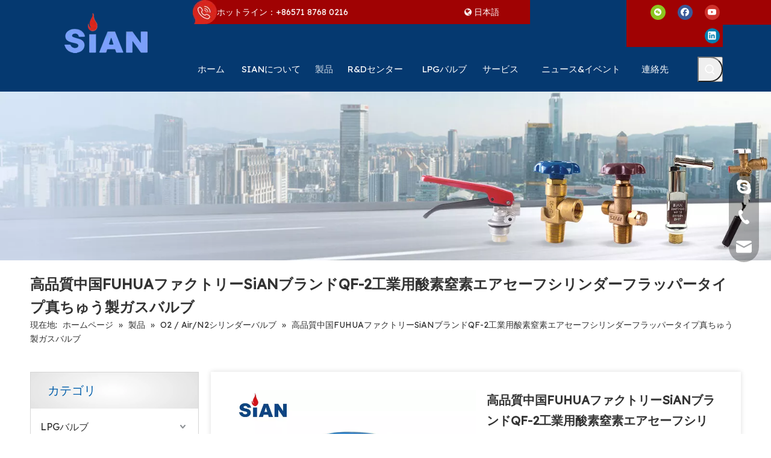

--- FILE ---
content_type: text/html;charset=utf-8
request_url: https://jp.sianvalves.com/%E9%AB%98%E5%93%81%E8%B3%AA%E4%B8%AD%E5%9B%BDFUHUA%E3%83%95%E3%82%A1%E3%82%AF%E3%83%88%E3%83%AA%E3%83%BCSiAN%E3%83%96%E3%83%A9%E3%83%B3%E3%83%89QF-2%E5%B7%A5%E6%A5%AD%E7%94%A8%E9%85%B8%E7%B4%A0%E7%AA%92%E7%B4%A0%E3%82%A8%E3%82%A2%E3%82%BB%E3%83%BC%E3%83%95%E3%82%B7%E3%83%AA%E3%83%B3%E3%83%80%E3%83%BC%E3%83%95%E3%83%A9%E3%83%83%E3%83%91%E3%83%BC%E3%82%BF%E3%82%A4%E3%83%97%E7%9C%9F%E3%81%A1%E3%82%85%E3%81%86%E8%A3%BD%E3%82%AC%E3%82%B9%E3%83%90%E3%83%AB%E3%83%96-pd41946213.html
body_size: 105483
content:
<!DOCTYPE html> <html lang="ja" prefix="og: http://ogp.me/ns#" style="height: auto;"> <head> <script>document.write=function(e){documentWrite(document.currentScript,e)};function documentWrite(documenturrentScript,e){var i=document.createElement("span");i.innerHTML=e;var o=i.querySelectorAll("script");if(o.length)o.forEach(function(t){if(t.src&&t.src!=""){var script=document.createElement("script");script.src=t.src;document.body.appendChild(script)}});document.body.appendChild(i)}
window.onloadHack=function(func){if(!!!func||typeof func!=="function")return;if(document.readyState==="complete")func();else if(window.addEventListener)window.addEventListener("load",func,false);else if(window.attachEvent)window.attachEvent("onload",func,false)};</script> <title>保証可動フラップ型酸素ガスシリンダバルブ - 保証ガスシリンダーバルブ、可動フラップ式ガスシリンダーバルブ、寧波フュアバルブ株式会社の酸素ガスシリンダーバルブ製品。</title> <meta name="keywords" content="保証ガスシリンダバルブ、可動フラップ式ガスシリンダーバルブ、酸素ガスシリンダーバルブ、保証可動フラップ式ガスシリンダーバルブ、保証酸素ガスシリンダーバルブ"/> <meta name="description" content="保証された可動フラップ型酸素ガスシリンダーバルブ、保証された可動フラップ型酸素ガスシリンダーバルブ、保証されたガスシリンダーバルブ、可動フラップ式ガスシリンダーバルブ、酸素ガスシリンダーバルブ - 寧波フュアバルブ株式会社の完全な詳細"/> <link data-type="dns-prefetch" data-domain="jkrorwxhojlmlr5p.leadongcdn.com" rel="dns-prefetch" href="//jkrorwxhojlmlr5p.leadongcdn.com"> <link data-type="dns-prefetch" data-domain="ijrorwxhojlmlr5p.leadongcdn.com" rel="dns-prefetch" href="//ijrorwxhojlmlr5p.leadongcdn.com"> <link data-type="dns-prefetch" data-domain="rirorwxhojlmlr5p.leadongcdn.com" rel="dns-prefetch" href="//rirorwxhojlmlr5p.leadongcdn.com"> <link rel="amphtml" href="https://jp.sianvalves.com/amp/%E9%AB%98%E5%93%81%E8%B3%AA%E4%B8%AD%E5%9B%BDFUHUA%E3%83%95%E3%82%A1%E3%82%AF%E3%83%88%E3%83%AA%E3%83%BCSiAN%E3%83%96%E3%83%A9%E3%83%B3%E3%83%89QF-2%E5%B7%A5%E6%A5%AD%E7%94%A8%E9%85%B8%E7%B4%A0%E7%AA%92%E7%B4%A0%E3%82%A8%E3%82%A2%E3%82%BB%E3%83%BC%E3%83%95%E3%82%B7%E3%83%AA%E3%83%B3%E3%83%80%E3%83%BC%E3%83%95%E3%83%A9%E3%83%83%E3%83%91%E3%83%BC%E3%82%BF%E3%82%A4%E3%83%97%E7%9C%9F%E3%81%A1%E3%82%85%E3%81%86%E8%A3%BD%E3%82%AC%E3%82%B9%E3%83%90%E3%83%AB%E3%83%96-pd41946213.html"/> <link rel="canonical" href="https://jp.sianvalves.com/%E9%AB%98%E5%93%81%E8%B3%AA%E4%B8%AD%E5%9B%BDFUHUA%E3%83%95%E3%82%A1%E3%82%AF%E3%83%88%E3%83%AA%E3%83%BCSiAN%E3%83%96%E3%83%A9%E3%83%B3%E3%83%89QF-2%E5%B7%A5%E6%A5%AD%E7%94%A8%E9%85%B8%E7%B4%A0%E7%AA%92%E7%B4%A0%E3%82%A8%E3%82%A2%E3%82%BB%E3%83%BC%E3%83%95%E3%82%B7%E3%83%AA%E3%83%B3%E3%83%80%E3%83%BC%E3%83%95%E3%83%A9%E3%83%83%E3%83%91%E3%83%BC%E3%82%BF%E3%82%A4%E3%83%97%E7%9C%9F%E3%81%A1%E3%82%85%E3%81%86%E8%A3%BD%E3%82%AC%E3%82%B9%E3%83%90%E3%83%AB%E3%83%96-pd41946213.html"/> <meta http-equiv="X-UA-Compatible" content="IE=edge"/> <meta name="renderer" content="webkit"/> <meta http-equiv="Content-Type" content="text/html; charset=utf-8"/> <meta name="viewport" content="width=device-width, initial-scale=1, user-scalable=no"/> <link rel="icon" href="//ijrorwxhojlmlr5p.leadongcdn.com/cloud/lrBprKiplrSRnijjjkjrin/favicon.ico"> <style data-inline="true" data-type="inlineHeadStyle">.share-span{cursor:pointer;margin-right:3px}.sitewidget-searchNew .slideLeftRight-search-box.search-box-wrap{position:relative}.sitewidget-prodSearchNew-20201130180603 .slideLeftRight-search-box.search-box-wrap{height:42px}.sitewidget-searchNew .slideLeftRight-search-box .search-icon-btn{position:absolute;right:0;top:0;z-index:1;background:url([data-uri]) \9;background-repeat:no-repeat \9;background-position:center center \9}.sitewidget-prodSearchNew-20201130180603 .slideLeftRight-search-box .search-icon-btn{width:42px;height:42px;background-color:transparent;border-radius:0 50px 50px 0}.sitewidget-prodSearchNew-20201130180603 .slideLeftRight-search-box .search-box .search-fix-wrap button,.sitewidget-prodSearchNew-20201130180603 .slideLeftRight-search-box .search-icon-btn{width:42px;height:42px}.sitewidget-prodSearchNew-20201130180603 .slideLeftRight-search-box .search-box .search-fix-wrap button .icon-svg,.sitewidget-prodSearchNew-20201130180603 .slideLeftRight-search-box .search-icon-btn .icon-svg{width:20px;height:20px;fill:#fff}.sitewidget-searchNew .slideLeftRight-search-box .search-box{position:absolute;top:0;right:0;-webkit-transition:width .4s;-moz-transition:width .4s;-ms-transition:width .4s;-o-transition:width .4s;transition:width .4s}.sitewidget-prodSearchNew-20201130180603 .slideLeftRight-search-box .search-box{width:42px}.sitewidget-searchNew .slideLeftRight-search-box .search-box .search-fix-wrap{position:relative;-webkit-transition:margin-right .4s;-moz-transition:margin-right .4s;-ms-transition:margin-right .4s;-o-transition:margin-right .4s;transition:margin-right .4s}.sitewidget-prodSearchNew-20201130180603 .slideLeftRight-search-box .search-box .search-fix-wrap{margin-right:42px}.sitewidget-searchNew .slideLeftRight-search-box .search-box .serachbod{border:none !important}.sitewidget-searchNew .slideLeftRight-search-box .search-box .search-fix-wrap input[type="text"]{padding-right:0;width:100%;text-indent:8px}.sitewidget-prodSearchNew-20201130180603 .slideLeftRight-search-box .search-box .search-fix-wrap input[type="text"]{height:42px;line-height:42px;font-size:14px;color:#fff;background-color:#a00203;border:0 solid #ddd;border-radius:50px}.sitewidget-prodSearchNew-20201130180603 .slideLeftRight-search-box .search-box .search-fix-wrap input[type="text"]::-webkit-input-placeholder{color:#fff}.sitewidget-searchNew .slideLeftRight-search-box .search-box .search-fix-wrap button{position:absolute;top:0}.sitewidget-searchNew .slideLeftRight-search-box .search-close-btn{font-weight:400;display:block;position:absolute;top:0;right:0;width:0;text-align:center;font-family:none;display:none;text-decoration:none;font-style:normal;-webkit-transition:width .4s;-moz-transition:width .4s;-ms-transition:width .4s;-o-transition:width .4s;transition:width .4s}.sitewidget-prodSearchNew-20201130180603 .slideLeftRight-search-box .search-close-btn{height:42px;line-height:calc(42px - 2px);border-radius:0 50px 50px 0}.sitewidget-prodSearchNew-20201130180603 .slideLeft-search-box-prodDiv{left:auto;right:102px}.prodWrap .sitewidget-bd{position:relative}.prodWrap .sitewidget-bd{position:relative}.prodWrap .prodDiv{padding:10px 15px;position:absolute;top:60px;z-index:20000;background:#fff;border:1px solid #dfdfdf;display:none;left:0;-webkit-box-shadow:#ccc 0px 0px 4px;-moz-box-shadow:#ccc 0px 0px 4px;box-shadow:#ccc 0px 0px 4px;border-radius:4px}.prodWrap .prodDivrecomend{padding:10px 15px;position:absolute;top:46px;z-index:20000;background:#fff;border:1px solid #dfdfdf;display:none;left:0;-webkit-box-shadow:#ccc 0px 0px 4px;-moz-box-shadow:#ccc 0px 0px 4px;box-shadow:#ccc 0px 0px 4px;border-radius:4px;width:460px;height:345px}.prodWrap .prodDiv .prodUl{background:#fff;line-height:30px;text-align:left}.prodUlLi{color:#417dc9}.prodWrap .prodDiv .prodUl li{display:block;min-width:110px;cursor:pointer}.hide{display:none}.sitewidget-position .sitewidget-bd{font-size:14px;line-height:2em}.sitewidget-position .web-crumbs-title strong{font-size:24px}.sitewidget-position .sitewidget-bd a,.sitewidget-position .sitewidget-bd .sitewidget-position-current{margin:0 5px}.master-slider{position:relative;visibility:hidden;-moz-transform:translate3d(0,0,0)}.master-slider,.master-slider *{-webkit-box-sizing:content-box;-moz-box-sizing:content-box;box-sizing:content-box}.ms-slide{position:absolute;height:100%;-webkit-transform:translateZ(0);-ms-transform:translateZ(0);-o-transform:translateZ(0);transform:translateZ(0)}.master-slider a{-webkit-transition:none;-o-transition:none;transition:none}.master-slider img,.ms-slide-bgvideocont video{max-width:none}.ms-loading-container{position:absolute;width:100%;top:0}.ms-loading-container .ms-loading,.ms-slide .ms-slide-loading{width:36px;height:36px;background:#f0f1f2 no-repeat center white;border-radius:60px;box-shadow:0 0 3px rgba(0,0,0,0.2);position:absolute;left:50%;top:50%;margin:-18px;opacity:.9}.ms-wk .ms-slide{-webkit-transform-style:preserve-3d;transform-style:preserve-3d}.ms-inner-controls-cont,.ms-container{position:relative;margin:0 auto}.ms-slide .ms-slide-bgcont img,.ms-container,.ms-inner-controls-cont{-webkit-user-select:none;-moz-user-select:none;-ms-user-select:none;user-select:none}.ms-view{margin:0 auto;overflow:hidden;background:black;position:relative;-webkit-perspective:2000px;-moz-perspective:2000px;-ms-perspective:2000px;perspective:2000px}.ms-view .ms-slide-container{position:relative}.ms-thumb-list{overflow:hidden;position:absolute}.ms-thumb-list.ms-dir-h{width:100%}.ms-thumbs-cont{position:relative}.ms-thumb-list.ms-dir-h .ms-thumblist-fwd,.ms-thumb-list.ms-dir-h .ms-thumblist-bwd{height:100%;width:20px;position:absolute;left:0;cursor:pointer;background:rgba(128,128,128,0.5);text-align:center;color:white}.ms-thumb-list.ms-dir-h .ms-thumblist-fwd:after,.ms-thumb-list.ms-dir-h .ms-thumblist-bwd:after{content:close-quote;top:43%;position:relative;border:solid rgba(0,0,0,0);border-width:5px 5px 5px 0;display:block;border-right-color:#FFF;width:6px;height:1px}.ms-thumb-list.ms-dir-h .ms-thumblist-bwd{right:0;left:auto}.ms-thumb-list.ms-dir-h .ms-thumblist-bwd:after{border-width:5px 0 5px 5px;border-left-color:#FFF;left:7px}.ms-slide .ms-slide-bgcont,.ms-slide .ms-slide-bgvideocont{position:absolute;overflow:hidden;width:100%}.ms-thumb-frame{box-sizing:border-box;cursor:pointer;float:left;overflow:hidden;position:relative;opacity:.5;-webkit-transition:opacity 300ms;-moz-transition:opacity 300ms;-ms-transition:opacity 300ms;-o-transition:opacity 300ms;transition:opacity 300ms}.ms-thumb-frame img{width:100%;height:auto;position:absolute;top:50%;left:0;-webkit-transform:translateY(-50%);-moz-transform:translateY(-50%);-ms-transform:translateY(-50%);-o-transform:translateY(-50%);transform:translateY(-50%)}.ms-slide .ms-slide-link{display:block;width:100%;height:100%;position:absolute;top:0;z-index:110}.ms-wk .ms-slide .ms-slide-vcbtn,.ms-wk .ms-slide .ms-slide-layers,.ms-wk .ms-slide .ms-slide-vpbtn,.ms-wk .ms-slide .ms-slide-video,.ms-wk .ms-slide-link{-webkit-transform:translateZ(0.44px);transform:translateZ(0.44px)}.ms-thumb-frame-selected{opacity:1;border:2px solid #3b3b3b}.sitewidget-prodGroupCategory{position:relative;z-index:4}.sitewidget-prodGroupCategory .sitewidget-hd .sitewidget-prodGroupCategory-settedtitle,.sitewidget-prodGroupCategory .sitewidget-hd .sitewidget-thumb{display:none}.sitewidget-prodGroupCategory .sitewidget-hd .sitewidget-thumb{position:absolute;right:8px;height:20px;width:30px;cursor:pointer;text-align:center;top:50%;margin-top:-10px}.social-icon-24{display:inline-block;width:25px;height:25px;vertical-align:middle}.social-icon-24.social-icon-wechat{background:#f0f1f2 no-repeat 0 -1024px #8dc61f}.social-icon-24.social-icon-facebook{background:#f0f1f2 no-repeat 0 0 #3b5998}.social-icon-24.social-icon-youtube{background:#f0f1f2 no-repeat 0 -320px #cd332d}.social-icon-24.social-icon-linkedin{background:#f0f1f2 no-repeat 0 -128px #007fb1}body,div,dl,dt,dd,ul,ol,li,h1,h2,h3,h4,h5,h6,pre,code,form,fieldset,legend,input,textarea,p,blockquote,th,td,button,select{margin:0;padding:0}.frontend-body-canvas #backstage-headArea{position:relative;z-index:8}.row{zoom:1}.row:before,.row:after{content:" ";display:table}.col-md-1,.col-md-2,.col-md-3,.col-md-4,.col-md-5,.col-md-6,.col-md-7,.col-md-8,.col-md-9,.col-md-10,.col-md-11,.col-md-12{float:left}.col-md-1{width:8.333333333333332%}.row>div[class^="col-"]{padding:10px 0}.row>div[class^="col-"]>div[id^="location_"]{margin:0 10px}.sitewidget-placeholder .sitewidget-bd>div.resizee{min-height:10px}.col-md-2{width:16.666666666666664%}a{text-decoration:none}fieldset,img{border:0}.col-md-9{width:75%}.col-md-5{width:41.66666666666667%}.fix{clear:both;zoom:1}.fix:after{display:block;clear:both;height:0;overflow:hidden;visibility:hidden;content:"."}ol,ul{list-style:none}.hide{display:none}.row:after{clear:both}.col-md-10{width:83.33333333333334%}input,textarea,select{font-family:inherit;font-size:inherit;font-weight:inherit}input,textarea,select{*font-size:100%}.frontend-body-canvas #backstage-bodyArea{position:relative;z-index:7}.container{width:1200px;margin-right:auto;margin-left:auto}.container{width:980px;max-width:100%}.container{width:1200px;max-width:100%}.container:before,.container:after{content:" ";display:table}.col-md-12{width:100%}.row>div.col-md-12{padding:0}.row>div.col-md-12>div[id^="location_"]{margin:0}.container .row>div.col-md-12>div[id^="location_"],.row .row>div.col-md-12>div[id^="location_"]{margin:0 10px}.container:after{clear:both}.col-md-3{width:25%}.sitewidget-hd{position:relative}h1,h2,h3,h4,h5,h6{font-weight:normal}address,caption,cite,code,dfn,em,th,var{font-style:normal;font-weight:normal}table{border-collapse:collapse;border-spacing:0}caption,th{text-align:left}.mt20{margin-top:20px}.fll{float:left}.flr{float:right}.mt10{margin-top:10px}.col-md-8{width:66.66666666666666%}.col-md-6{width:50%}.mb10{margin-bottom:10px}.sliderTable{position:relative;width:100%;overflow:auto}.sliderTable table{border-collapse:collapse;border:1px solid #ccc;margin-bottom:5px;width:100%}.sliderTable table{min-width:640px;width:100%}.sliderTable td{border:1px solid #ccc;padding-left:2px;padding-right:2px}.sliderTable .inner-zoom{position:absolute;top:8px;right:8px;font-size:42px;color:#999;z-index:9;cursor:pointer}.inquire-basket-listwrap{position:fixed;z-index:2147483647;right:0;bottom:0;width:230px;background-color:#fff;border:1px solid #aaa;box-shadow:0 0 8px #999}#prodInquireBasket{display:none}.shoppingBasketIcon{display:none;z-index:98;position:fixed;right:10px;bottom:120px;width:50px;height:50px;border-radius:25px;background:#7a8599;text-align:center;line-height:50px;font-size:25px;cursor:pointer}.shoppingBasketIcon{display:block}.shoppingBasketIcon .fa-shopping-cart{color:#fff;line-height:50px}#backstage-headArea-mobile{display:none}div.sitewidget-mobile_showFontFamily .header-styles a{font-size:14px;font-weight:initial;letter-spacing:initial;line-height:50px;text-align:initial}.follow-a{display:inline-block;margin:1px;text-align:center !important}.hasCode,.hasLink{position:relative}.social-icon-round{border-radius:50%}.social-icon-greycolor,.social-icon-blackgrey,.social-icon-default{-webkit-transition:all .2s ease-in-out;-moz-transition:all .2s ease-in-out;-ms-transition:all .2s ease-in-out;-o-transition:all .2s ease-in-out;transition:all .2s ease-in-out}.codeWrap{display:none;padding:12px;border:1px solid #d6d6d6;border-radius:2px;position:absolute;background:#fff;z-index:1000;filter:drop-shadow(0 0 2px #b6b6b6)}.owl-carousel{display:none;position:relative;width:100%;-ms-touch-action:pan-y}.owl-controls{-webkit-user-select:none;-khtml-user-select:none;-moz-user-select:none;-ms-user-select:none;user-select:none;-webkit-tap-highlight-color:rgba(0,0,0,0)}.sitewidget-logo-20201130173356 img{filter:blur(0);transition:filter .5s ease}.category-default-gray{border:1px solid #d6d6d6}.category-default-gray .sitewidget-hd{background-color:#999;padding-left:20px}.category-default-simple .sitewidget-hd{padding-left:0}.category-default-gray .sitewidget-hd h2{color:#fff;font-size:16px;line-height:60px}.category-default-simple .sitewidget-hd h2{font-size:20px;line-height:60px;padding-left:12px}.slight-submenu-wrap li{position:relative;padding-left:18px}.category-default-gray li{padding-left:0;border-top:1px solid #e7e7e7}.category-default-simple li{padding-left:0}.category-default-gray .slight-submenu-wrap>li:first-child{border-top:0}.category-default-gray li a{display:block;padding-left:20px;color:#333;font-size:16px}.category-default-simple .sitewidget-bd a{line-height:28px;color:#868585;font-size:14px}.category-default-gray .submenu-default-gray li a{line-height:42px;white-space:nowrap;text-overflow:ellipsis;overflow:hidden;padding-right:30px}.category-default-simple .sitewidget-bd>ul>li>a{padding-left:16px;color:#868585;font-size:16px;line-height:36px}.category-default-gray li .submenu-default-gray{display:none}.category-default-gray .submenu-default-gray li:last-child a{border:0}.category-default-gray .slight-submenu-wrap>li:last-child>ul{border-top:1px solid #e7e7e7}.slight-submenu-wrap .slight-submenu-button{position:absolute;left:0;top:0;width:14px;cursor:pointer;background-position:center center;background-repeat:no-repeat}.category-default-gray li .slight-submenu-button{background:url([data-uri]) top center no-repeat;height:24px;width:26px;left:auto;right:0;top:8px}.category-default-simple li .slight-submenu-button{background:url([data-uri]) top center no-repeat;height:24px;width:20px;left:auto;right:0;top:8px}.control-group{display:block}.sitewidget-inquire .form-line-3 .control-group{margin-bottom:20px;width:30%;float:left;margin-left:5%}.sitewidget-inquire .form-line-2 .controls,.sitewidget-inquire .form-line-3 .controls{position:relative}.sitewidget-inquire select,.sitewidget-inquire textarea,.sitewidget-inquire input[type="text"],.sitewidget-inquire input[type="password"],.sitewidget-inquire input[type="datetime"],.sitewidget-inquire input[type="datetime-local"],.sitewidget-inquire input[type="date"],.sitewidget-inquire input[type="month"],.sitewidget-inquire input[type="time"],.sitewidget-inquire input[type="week"],.sitewidget-inquire input[type="number"],.sitewidget-inquire input[type="email"],.sitewidget-inquire input[type="url"],.sitewidget-inquire input[type="search"],.sitewidget-inquire input[type="tel"],.sitewidget-inquire input[type="color"],.uneditable-input{border-radius:4px;color:#555;display:inline-block;height:20px;line-height:20px;padding:4px 6px;vertical-align:middle}.sitewidget-inquire textarea,.sitewidget-inquire input[type="text"],.sitewidget-inquire input[type="password"],.sitewidget-inquire input[type="datetime"],.sitewidget-inquire input[type="datetime-local"],.sitewidget-inquire input[type="date"],.sitewidget-inquire input[type="month"],.sitewidget-inquire input[type="time"],.sitewidget-inquire input[type="week"],.sitewidget-inquire input[type="number"],.sitewidget-inquire input[type="email"],.sitewidget-inquire input[type="url"],.sitewidget-inquire input[type="search"],.sitewidget-inquire input[type="tel"],.sitewidget-inquire input[type="color"],.uneditable-input{background-color:#fff;border:1px solid #ccc;box-shadow:1px 1px 2px rgba(0,0,0,0.1) inset;transition:border .2s linear 0,box-shadow .2s linear 0s}.sitewidget-inquire .control-group .controls input,.sitewidget-inquire .control-group .controls select,.sitewidget-inquire .control-group .controls textarea{width:100%;padding:4px 0;text-indent:6px;box-sizing:content-box;margin-left:-1px}.sitewidget-inquire .form-right-angle .control-group .controls input,.sitewidget-inquire .form-right-angle #faptcha_response_field,.sitewidget-inquire .form-right-angle .control-group .controls select,.sitewidget-inquire .form-right-angle .control-group .controls textarea{border-radius:0}.sitewidget-inquire .form-line-3 .control-group:nth-child(3n+1),.sitewidget-inquire .form-line-3 .control-group.nth-child-3n{clear:both;margin-left:0}.sitewidget-inquire .form-line-2 .control-group.textarea,.sitewidget-inquire .form-line-3 .control-group.textarea{width:100%;margin-left:0}.control-group textarea{width:280px;height:80px;border-radius:4px}.sitewidget-inquire .control-group .controls textarea{resize:vertical}.sitewidget-inquire .form-line-2 .control-group.submitGroup,.sitewidget-inquire .form-line-3 .control-group.submitGroup{width:100%;margin:0}.sitewidget-inquire .btn{-moz-border-bottom-colors:none;-moz-border-left-colors:none;-moz-border-right-colors:none;-moz-border-top-colors:none;background-color:#f5f5f5;background:linear-gradient(to bottom,#fff,#e6e6e6);background-repeat:repeat-x;border-color:rgba(0,0,0,0.1) rgba(0,0,0,0.1) #b3b3b3;border-image:none;border-radius:4px;border-style:solid;border-width:1px;box-shadow:0 1px 0 rgba(255,255,255,0.2) inset,0 1px 2px rgba(0,0,0,0.05);color:#333;cursor:pointer;display:inline-block;font-size:14px;line-height:20px;margin-bottom:0;padding:4px 12px;text-align:center;vertical-align:middle}.sitewidget-inquire button.btn{font-family:inherit;margin:0;border:1px solid transparent;background:0;height:32px;padding:0 30px;display:inline-block;font-size:14px;text-shadow:none;text-align:center;white-space:nowrap;vertical-align:middle;-ms-touch-action:manipulation;touch-action:manipulation;cursor:pointer;-webkit-user-select:none;-moz-user-select:none;-ms-user-select:none;user-select:none;background:0;border:1px solid transparent;border-radius:4px;-moz-transition:all .3s ease-out;-webkit-transition:all .3s ease-out;-o-transition:all .3s ease-out;-ms-transition:all .3s ease-out;transition:all .3s ease-out;box-shadow:none}.sitewidget-inquire button.btn-primary{color:#fff;background-color:#337ab7;border-color:#2e6da4}.owl-theme .owl-controls{margin-top:10px;text-align:center}.sitewidget-langBar .lang-bar{position:relative}.lang-bar.lang-bar-center,.lang-bar.lang-bar-center .langBar-easystyle-thumb a{text-align:center}.sitewidget-langBar .lang-bar.style13{display:block}.sitewidget-langBar .front-icon-box{display:inline-flex;margin-right:8px;line-height:1;vertical-align:middle}.sitewidget-langBar .lang-bar.style13 .front-icon-box{display:block}.langBar-easystyle{position:relative}.langBar-easystyle-thumb{min-height:16px}.langBar-easystyle a{display:block}.langBar-easystyle-sub{position:absolute;z-index:100}.sitewidget-navnew .navnew-thumb-switch{display:none}.sitewidget-navnew .smsmart,.sitewidget-navnew .smsmart ul,.sitewidget-navnew .smsmart li{display:block;list-style:none;line-height:normal;direction:ltr;-webkit-tap-highlight-color:rgba(0,0,0,0)}.sitewidget-navnew .smsmart{margin-left:auto;margin-right:auto}.sitewidget-navnew .smsmart{max-width:1180px}.sitewidget-navnew .smsmart li,.sitewidget-navnew .smsmart a{position:relative}.sitewidget-navnew .smsmart>li{float:left}.sitewidget-navnew .smsmart>li{float:left}.sitewidget-navnew .smsmart a{display:block}.sitewidget-navnew .smsmart li>a{white-space:nowrap;-webkit-transition:all .3s;-moz-transition:all .3s;-ms-transition:all .3s;-o-transition:all .3s;transition:all .3s;-webkit-transition-property:color,background-color,padding-left,padding-right,margin-left,margin-right;-moz-transition-property:color,background-color,padding-left,padding-right,margin-left,margin-right;-ms-transition-property:color,background-color,padding-left,padding-right,margin-left,margin-right;-o-transition-property:color,background-color,padding-left,padding-right,margin-left,margin-right;transition-property:color,background-color,padding-left,padding-right,margin-left,margin-right}.sitewidget-navnew .smsmart ul{display:none}.sitewidget-navnew .smsmart ul{position:absolute;z-index:10;transition:transform ease-out .2s;-webkit-transition:-webkit-transform ease-out .2s;-moz-transition:-moz-transform ease-out .2s}.sitewidget-navnew .smsmart:after{content:"";display:block;height:0;font:0 / 0 serif;clear:both;visibility:hidden;overflow:hidden}.sitewidget-navnew a .sub-arrow{display:inline-block;width:24px;background-position:center center;background-repeat:no-repeat}.sitewidget-navnew a .sub-arrow{display:inline-block;width:24px;background-position:center center;background-repeat:no-repeat}.sitewidget-navnew .navnew-link .sub-arrow{background:url([data-uri]);background-repeat:no-repeat !important}.sitewidget-navnew .navnew-link:hover .sub-arrow,.sitewidget-navnew .navnew-item.on .navnew-link .sub-arrow,.sitewidget-navnew a.navnew-link.highlighted .sub-arrow{background:url([data-uri])}.navnew-style5 .navnew-link:hover .sub-arrow,.navnew-style5 .navnew-item.on .navnew-link .sub-arrow,.navnew-style5 a.navnew-link.highlighted .sub-arrow,.navnew-wide-style5 .navnew-link:hover .sub-arrow,.navnew-wide-style5 .navnew-item.on .navnew-link .sub-arrow,.navnew-wide-style5 a.navnew-link.highlighted .sub-arrow{background:url([data-uri])}.onlineservice-fixed-left13{left:0 !important;right:auto !important;margin-left:20px}div.onlineservice-fixed-styleRight13{left:auto !important;right:0 !important;margin-right:20px}.onlineservice-fixed-style.onlineservice-fixed-left13{top:50%;transform:translateY(-50%)}.onlineservice-fixed-style *{direction:ltr !important;text-align:center !important}.onlineservice-fixed-left13 .onlineservice-fixed-blocks-list{background:#2a282887}.sitewidgetOnlineServiceStyle13 .sitewidget-bd .onlineservice-fixed-blocks-list{border-top-left-radius:30px;border-top-right-radius:30px;background:rgba(0,0,0,.3);border-bottom-left-radius:30px;border-bottom-right-radius:30px}.sitewidget-onlineService.onlineservice-fixed-left13 .onlineservice-fixed-blocks-list .onlineservice-fixed-blocks-items{width:auto;width:50px;height:50px;position:relative;margin-bottom:0 !important}.onlineservice-fixed-style.onlineservice-fixed-left13 .bglist{overflow:hidden}.sitewidget-onlineService.onlineservice-fixed-left13 .onlineservice-fixed-blocks-list .onlineservice-fixed-blocks-items>a{display:block;width:100%;height:100%;text-align:center;background:rgba(74,74,74,0);color:#fff;border:0;box-sizing:border-box;border-bottom:0}div.sitewidget-onlineService.onlineservice-fixed-styleRight13 ul li div{background:transparent}.onlineservice-fixed-style.onlineservice-fixed-left13 .bgicon{position:relative;padding:0;border:0;border-radius:0;width:120px;height:50px;transition:all .2s}.onlineservice-fixed-style.onlineservice-fixed-left13 .bglist .ico_f{color:#fff;background:transparent}.onlineservice-fixed-style.onlineservice-fixed-left13 .bglist .ico_all{width:50px;height:50px;padding:0;border:0;border-radius:0;position:relative;float:left}.onlineservice-fixed-style ul li i.font-icon{background:0;line-height:50px;font-size:24px}.sitewidget-onlineService.onlineservice-fixed-style ul li i.font-icon{display:inline}.onlineservice-fixed-left13 .onlineservice-fixed-blocks-items .onlineservice-fixed-blocks-tips{width:0;transition:width .4s;background:#51bc35;overflow:hidden}.sitewidget-onlineService.onlineservice-fixed-left13 .onlineservice-fixed-blocks-list .onlineservice-fixed-blocks-tips{background-color:transparent;border-radius:0;position:absolute;left:50px;top:0;transform:translateX(0);-webkit-transition:all .1s;transition:all .1s;z-index:-1;padding:0;min-height:50px}div.sitewidget-onlineService.onlineservice-fixed-styleRight13 .onlineservice-fixed-blocks-list .onlineservice-fixed-blocks-tips{background-color:transparent;border-radius:0;position:absolute;left:auto;right:50px;top:0;transform:translateX(0);-webkit-transition:all .1s;transition:all .1s;z-index:1;padding:0;min-height:50px;height:auto !important;border-top-left-radius:30px;border-bottom-left-radius:30px}div.sitewidget-onlineService.onlineservice-fixed-styleRight13 .onlineservice-fixed-blocks-list .onlineservice-fixed-blocks-tips{background-color:transparent;border-radius:0;position:absolute;left:auto;right:50px;top:0;transform:translateX(0);-webkit-transition:all .1s;transition:all .1s;z-index:1;padding:0;min-height:50px;height:auto !important;border-top-left-radius:30px;border-bottom-left-radius:30px}.sitewidget-onlineService.onlineservice-fixed-left13 .onlineservice-fixed-blocks-list .onlineservice-fixed-blocks-tips>li{width:auto;height:auto;padding:0 15px}.sitewidget-onlineService.onlineservice-fixed-left13 .onlineservice-fixed-blocks-list .onlineservice-fixed-blocks-tips>li a{display:block;min-width:30px;min-height:22px;text-align:center;line-height:50px;color:#fff;font-size:14px}.sitewidget-onlineService.onlineservice-fixed-left13 .onlineservice-fixed-blocks-list .triangleMb{display:none}.sitewidget-onlineService.onlineservice-fixed-left13 .onlineservice-fixed-blocks-list .onlineservice-fixed-blocks-items>a.onlineService_t_icon i{background-position:0 -56px}.onlineservice-fixed-style ul li a i.block-iconyouxiang{font-size:20px}.sitewidgetOnlineServiceStyle13 .onlineservice-fixed-goTop{background:transparent !important;display:none}.pro_pic_big{display:block}.pro_pic_small{display:none}.labelclass{position:relative;overflow:hidden}.prodDetail-ttl{display:none;flex-direction:column;align-items:center;justify-content:center;left:-25px;width:95px;min-height:30px;transform:translateX(30%) rotate(315deg) translateZ(1px);transform-origin:left top;box-shadow:0 -100px 0 100px red;color:#fff;position:absolute;top:70px;text-align:center;font-size:14px;font-weight:700;line-height:1.2;z-index:1;background-color:red;word-break:break-word}.prodDetail-ttr{display:none;flex-direction:column;align-items:center;justify-content:center;right:0;width:95px;min-height:30px;padding-bottom:5px;transform:translateX(30%) rotate(45deg) translateZ(1px);transform-origin:left top;box-shadow:0 -100px 0 100px red;color:#fff;position:absolute;top:0;text-align:center;font-size:14px;font-weight:700;line-height:1.2;z-index:1;background-color:red;word-break:break-word}.prodDetail-tt{height:26px;position:absolute;z-index:2;display:none}.prodDetail-0-tt{top:0;left:0}.prodDetail-itl{position:absolute;display:none;z-index:2}.prodDetail-0-itl{top:0;left:0}.prodDetail-itr{position:absolute;display:none;z-index:2}.prodDetail-0-itr{top:0;right:0}.prodDetail-ir{position:absolute;display:none;z-index:3}.prodDetail-0-ir{top:10px;right:0}.prodDetail-tts{white-space:nowrap;width:73px;padding:0 5px;background-color:#000;color:#fff;text-align:center;display:none;font-size:14px;font-weight:normal;line-height:1.5em;margin-bottom:-3px}.sitewidget-relatedProducts .prodlist-parameter-btns{position:relative;width:160px;font-size:13px}.order-plus,.order-minus{margin-top:-3px;background:#fff;border:1px solid #ccc;border-radius:1px;height:1.8em;font-size:14px !important;padding:0 12px;color:#333;cursor:pointer;line-height:1.8em;display:inline-block;text-align:center;vertical-align:middle;outline:0;text-decoration:none}.order-minus{background:url([data-uri]) no-repeat center !important}.order-quan-input{width:40px;line-height:1.8em;height:1.8em;outline:0;border:1px solid #ccc;text-align:center;font-size:14px}.order-plus{background:url([data-uri]) no-repeat center !important}.sitewidget-relatedProducts .carousel-wrap .sitewidget-relatedProducts-wrap2{margin:0 auto !important}.sitewidget-relatedProducts .carousel-wrap li{padding-bottom:10px}.sitewidget-relatedProducts .sitewidget-relatedProducts-wrap2>li{width:240px !important}.sitewidget-relatedProducts .carousel-wrap .sitewidget-relatedProducts-wrap2 li{padding-bottom:30px}.sitewidget-relatedProducts-x .sitewidget-relatedProducts-pic{position:relative}.sitewidget-relatedProducts .sitewidget-relatedProducts-wrap2 .sitewidget-relatedProducts-pic{height:calc(100% - 50px);overflow:hidden}.sitewidget-relatedProducts .sitewidget-bd a{word-break:break-word}.sitewidget-relatedProducts .sitewidget-relatedProducts-pic img{display:block;width:100%;height:auto}.sitewidget-relatedProducts-x .sitewidget-relatedProducts-pic img{position:absolute;top:50%;left:50%;transform:translate(-50%,-50%);-ms-transform:translate(-50%,-50%);-webkit-transform:translate(-50%,-50%);-moz-transform:translate(-50%,-50%)}.sitewidget-relatedProducts .sitewidget-relatedProducts-title{margin-top:5px}.sitewidget-relatedProducts .carousel-wrap .sitewidget-relatedProducts-title{margin:0}.sitewidget-relatedProducts .proname-singleline a{display:block;width:100%;white-space:nowrap;overflow:hidden;text-overflow:ellipsis}.sitewidget-relatedProducts .carousel-wrap .sitewidget-relatedProducts-title>a{display:block;width:100%;word-break:break-all;max-height:45px;overflow:hidden}.sitewidget-relatedProducts .controlButton{margin:5px auto;height:auto;overflow:hidden}.sitewidget-relatedProducts .controlButton{margin:5px auto;padding:0 auto;height:auto;overflow:hidden}.sitewidget-relatedProducts .controlButton .prev-no-style{padding:0 5%;height:30px;width:40%;float:left;background:url([data-uri]);background-repeat:no-repeat;background-position:60% 0}.sitewidget-relatedProducts .controlButton .next-no-style{padding:0 5%;height:30px;width:40%;float:right;background:url([data-uri]);background-repeat:no-repeat;background-position:40% 0}.sitewidget-relatedProducts .controlButton .disabled{color:#b3b3b3 !important;background-color:inherit !important}.sitewidget-relatedProducts .controlButton .next-no-style.disabled{background-color:transparent !important}.fa{display:inline-block;font:normal normal normal 14px/1 FontAwesome;font-size:inherit;text-rendering:auto;-webkit-font-smoothing:antialiased;-moz-osx-font-smoothing:grayscale;font-family:FontAwesome !important}.proddetail-bigpic{float:left;position:relative;z-index:1}.proddetail-pic600 .proddetail-bigpic{width:640px;padding:0 20px 40px}.newStyle7 .proddetail-bigpic{width:50%;padding:0}.proddetail-bigpic .easyzoom{display:block}.pro_pic_small{position:relative}.prodetail-video-box{position:relative}.switch3D{cursor:pointer;position:absolute;right:10px;bottom:calc(24px + 100px);width:50px;height:50px;z-index:201;background:#f0f1f2 0px 0px no-repeat;background-size:100%;opacity:.7}.threeDBox{position:absolute;width:100%;height:calc(700px - 0px);top:0;background:#fff;z-index:200}.proddetail-description{width:100%;float:right}.proddetail-pic600 .proddetail-description{margin-left:-680px}.newStyle7 .proddetail-description{margin-left:0;width:49%}.proddetail-pic600 .description-inner{padding-left:690px}.newStyle7 .description-inner{padding-left:0}.pro-this-description{padding:10px 10px 20px}.proddetail-wrap.proddetail-pic600 .pro-this-description{padding-top:0}.this-description-name{font-size:18px;font-weight:normal;line-height:1.5em;margin-bottom:5px}.proddetail-wrap.proddetail-pic600 .this-description-name{font-size:24px;line-height:32px;margin-bottom:10px}.sitewidget-proddetail .block-icondianhua:before{content:"\e6c3"}.block-iconyouxiang:before{content:"\e6c6"}.sitewidget-pictureNew .sitewidget-bd .picture-wrap{line-height:0}.sitewidget-pictureNew img{vertical-align:middle}.sitewidget-pictureNew .mobile-imgBox img{position:relative;max-width:100%}[data-type="rows"][data-level="rows"]{display:flex}.sitewidget-navigation_style-20201130173405{border-left:0 solid;border-right:0 solid;border-top:0 solid;border-bottom:0 solid;border-top-right-radius:0;border-top-left-radius:0;border-bottom-right-radius:0;border-bottom-left-radius:0;margin-top:0;margin-right:0;margin-bottom:0;margin-left:0;padding-top:0;padding-right:0;padding-bottom:0;padding-left:0}.sitewidget-navigation_style-20201130173405 .smsmart{box-shadow:0}.sitewidget-navigation_style-20201130173405 .smsmart>.navnew-item>a{letter-spacing:0;line-height:66px;text-align:center;font-size:15px;color:#fff;font-weight:0;text-transform:uppercase}.sitewidget-navigation_style-20201130173405 .smsmart>.navnew-item>a{border-left:0 solid;border-right:0 solid;border-top:0 solid;border-bottom:0 solid;border-top-right-radius:0;border-top-left-radius:0;border-bottom-right-radius:0;border-bottom-left-radius:0;margin-top:0;margin-right:0;margin-bottom:0;margin-left:0;padding-top:4px;padding-right:34px;padding-bottom:4px;padding-left:0}.sitewidget-navigation_style-20201130173405 .smsmart .navnew-sub1{background-color:#053970}.sitewidget-navigation_style-20201130173405 .smsmart .navnew-sub1{border-left:0 solid;border-right:0 solid;border-top:0 solid;border-bottom:0 solid;border-top-right-radius:0;border-top-left-radius:0;border-bottom-right-radius:0;border-bottom-left-radius:0;margin-top:0;margin-right:0;margin-bottom:0;margin-left:0;padding-top:10px;padding-right:0;padding-bottom:10px;padding-left:0}.sitewidget-navigation_style-20201130173405 .navnew-item>.has-submenu>.sub-arrow{display:none}.sitewidget-navigation_style-20201130173405 .smsmart>.navnew-item.on>a{letter-spacing:0;font-size:15px;color:rgba(255,255,255,0.8);font-weight:0;text-transform:uppercase}.sitewidget-navigation_style-20201130173405 .smsmart>.navnew-item.on>a{border-left:0 solid;border-right:0 solid;border-top:0 solid;border-bottom:0 solid #0c6fb3;border-top-right-radius:0;border-top-left-radius:0;border-bottom-right-radius:0;border-bottom-left-radius:0;padding-top:4px;padding-right:34px;padding-bottom:0;padding-left:0}.hasOverflowX{overflow-x:auto;overflow-y:hidden}.sitewidget-graphic .sitewidget-bd.fix{word-break:break-word}.sitewidget-graphic .sitewidget-bd *,.sitewidget-text .sitewidget-bd *{font-size:inherit;color:inherit;line-height:normal}.sitewidget-graphic img{max-width:100%}.easyzoom{position:relative;display:inline-block;*display:inline;*zoom:1}.easyzoom img{vertical-align:bottom}.sitewidget-searchNew .slideLeftRight-search-box.search-box-wrap{position:relative}.sitewidget-searchNew .search-box-wrap input[type="text"],.sitewidget-searchNew .search-box-wrap button{box-sizing:border-box;border:0;display:block;background:0;padding:0;margin:0}.sitewidget-searchNew .search-box-wrap button{cursor:pointer;text-align:center;overflow:hidden;font-family:arial !important;display:flex;justify-content:center;align-items:center}.sitewidget-searchNew .slideLeftRight-search-box .search-icon-btn{position:absolute;right:0;top:0;z-index:1;background:url([data-uri]) \9;background-repeat:no-repeat \9;background-position:center center \9}.sitewidget-searchNew .slideLeftRight-search-box .search-box{position:absolute;top:0;right:0;-webkit-transition:width .4s;-moz-transition:width .4s;-ms-transition:width .4s;-o-transition:width .4s;transition:width .4s}.sitewidget-searchNew .slideLeftRight-search-box .search-box .search-fix-wrap{position:relative;-webkit-transition:margin-right .4s;-moz-transition:margin-right .4s;-ms-transition:margin-right .4s;-o-transition:margin-right .4s;transition:margin-right .4s}.sitewidget-searchNew .inner-container{position:absolute;left:0;top:0;height:100%;font-size:16px;box-sizing:border-box;padding:0 5px;white-space:nowrap;overflow:hidden;text-overflow:ellipsis;font-size:14px;text-align:left;display:flex;left:0;top:0;align-items:center;padding-left:15px;padding-right:10px;cursor:pointer}.sitewidget-searchNew .slideLeftRight-search-box .search-box .search-fix-wrap input[type="text"]{width:100%;text-indent:8px}.sitewidget-searchNew .slideLeftRight-search-box .search-box .search-fix-wrap button{position:absolute;top:0}.sitewidget-searchNew .slideLeftRight-search-box .search-box .search-fix-wrap button{background:url([data-uri]) \9;background-repeat:no-repeat \9;background-position:center center \9}.sitewidget-searchNew .slideLeftRight-search-box .search-close-btn{display:block;position:absolute;top:0;right:0;width:0;text-align:center;font-family:none;display:none;text-decoration:none;font-style:normal;-webkit-transition:width .4s;-moz-transition:width .4s;-ms-transition:width .4s;-o-transition:width .4s;transition:width .4s}.ms-skin-default .ms-nav-next,.ms-skin-default .ms-nav-prev{display:flex;align-items:center;cursor:pointer;width:36px;height:72px;position:absolute;top:50%;margin-top:-36px;opacity:0}.ms-skin-default .ms-nav-next{right:0}.ms-skin-default .ms-nav-next::after{content:'next';font-family:prodetail-slider-btn-icon;font-size:43px;text-transform:none !important;letter-spacing:0;text-transform:none;font-variant:initial;line-height:1}.ms-skin-default .ms-nav-prev{left:10px}.ms-skin-default .ms-nav-prev::after{content:'prev';font-family:prodetail-slider-btn-icon;font-size:43px;text-transform:none !important;letter-spacing:0;text-transform:none;font-variant:initial;line-height:1}#colorbox,#cboxOverlay,#cboxWrapper{position:absolute;top:0;left:0;z-index:9999;overflow:hidden}#cboxOverlay{position:fixed;width:100%;height:100%}#cboxOverlay{background:#000}#colorbox,#cboxContent,#cboxLoadedContent{box-sizing:content-box;-moz-box-sizing:content-box;-webkit-box-sizing:content-box}#colorbox{outline:0}body,.backstage-frontendpreview{background-position:top center;background-repeat:repeat;background-attachment:scroll}#outerContainer_1606728836822{background-color:#053970;border-left:0 solid #000;border-right:0 solid #000;border-top:0 solid #000;border-bottom:0 solid #000;border-top-right-radius:0;border-top-left-radius:0;border-bottom-right-radius:0;border-bottom-left-radius:0;margin-top:0;margin-bottom:0;padding-top:0;padding-bottom:0;box-shadow:0}.frontend-body-canvas #outerContainer_1606728836822 [data-type='columns']{padding-top:0;padding-bottom:0}.frontend-body-canvas #outerContainer_1606728836822 [data-type='columns']>div{margin-left:0;margin-right:0}.backstage-stwidgets-settingwrap,.siteblocks-container :not(.edit-normal){font-family:Lexend Deca}.sitewidget-bd{font-family:Lexend Deca;font-size:14px;color:#545454;font-weight:0;letter-spacing:0;line-height:1.7em;text-align:left}.sitewidget-bd{background-position:left top;background-repeat:repeat;background-attachment:scroll}div[class^='sitewidget-'] a{font-family:Lexend Deca;font-size:14px;color:#545454;font-weight:0;letter-spacing:0;line-height:1.7em;text-align:left}.sitewidget-graphicNew-20201130173659{background-color:#a00203;border-left:0 solid #000;border-right:0 solid #000;border-top:0 solid #000;border-bottom:0 solid #000;border-top-right-radius:0;border-top-left-radius:0;border-bottom-right-radius:0;border-bottom-left-radius:0;margin-top:0;margin-right:0;margin-bottom:0;margin-left:0;padding-top:0;padding-right:0;padding-bottom:0;padding-left:0;box-shadow:0}.sitewidget-graphicNew-20201130173659 .sitewidget-bd{border-left:0 solid #545454;border-right:0 solid #545454;border-top:0 solid #545454;border-bottom:0 solid #545454;border-top-right-radius:0;border-top-left-radius:0;border-bottom-right-radius:0;border-bottom-left-radius:0;margin-top:0;margin-right:0;margin-bottom:0;margin-left:0;padding-top:0;padding-right:0;padding-bottom:0;padding-left:0}.sitewidget-graphicNew-20201130173659 .sitewidget-bd{font-size:14px;color:#fff;font-weight:400}.sitewidget-graphicNew-20201130173659 .sitewidget-bd *,.sitewidget-graphicNew-20201130173659 .sitewidget-bd{letter-spacing:0;line-height:2.9em;text-align:left}.sitewidget-langBar-20201130174145{background-color:#a00203;border-left:0 solid #000;border-right:0 solid #000;border-top:0 solid #000;border-bottom:0 solid #000;border-top-right-radius:0;border-top-left-radius:0;border-bottom-right-radius:0;border-bottom-left-radius:0;margin-top:0;margin-right:0;margin-bottom:0;margin-left:0;padding-top:0;padding-right:0;padding-bottom:0;padding-left:0;box-shadow:0}.sitewidget-langBar-20201130174145 .sitewidget-bd{border-left:0 solid #545454;border-right:0 solid #545454;border-top:0 solid #545454;border-bottom:0 solid #545454;border-top-right-radius:0;border-top-left-radius:0;border-bottom-right-radius:0;border-bottom-left-radius:0;margin-top:0;margin-right:0;margin-bottom:0;margin-left:0;padding-top:0;padding-right:0;padding-bottom:0;padding-left:0}.sitewidget-langBar-20201130174145 .sitewidget-bd{font-size:14px;color:#545454;font-weight:400}.sitewidget-langBar-20201130174145 .sitewidget-bd *,.sitewidget-langBar-20201130174145 .sitewidget-bd{letter-spacing:0;line-height:2.9em;text-align:left}.sitewidget-langBar-20201130174145 .sitewidget-bd .langBar-easystyle-thumb{background-color:#a00203;padding:0 10px}.sitewidget-langBar-20201130174145 .sitewidget-bd a{font-size:14px;color:#fff;font-weight:400;letter-spacing:0;line-height:2.9em;text-align:left}.sitewidget-langBar-20201130174145 .sitewidget-bd .langBar-easystyle-thumb a{color:#fff;font-size:14px;line-height:30px}.sitewidget-langBar-20201130174145 .sitewidget-bd .langBar-easystyle-sub{background-color:#a00203;width:200px;left:0}.sitewidget-userLoginStatus-20210115104631{background-color:#a00203;border-left:0 solid #333;border-right:0 solid #333;border-top:0 solid #333;border-bottom:0 solid #333;border-top-right-radius:0;border-top-left-radius:0;border-bottom-right-radius:0;border-bottom-left-radius:0;margin-top:0;margin-right:0;margin-bottom:0;margin-left:0;padding-top:0;padding-right:0;padding-bottom:0;padding-left:0;box-shadow:0}.sitewidget-userLoginStatus-20210115104631 .sitewidget-bd{border-left:0 solid #545454;border-right:0 solid #545454;border-top:0 solid #545454;border-bottom:0 solid #545454;border-top-right-radius:0;border-top-left-radius:0;border-bottom-right-radius:0;border-bottom-left-radius:0;margin-top:0;margin-right:0;margin-bottom:0;margin-left:0;padding-top:0;padding-right:0;padding-bottom:0;padding-left:0}.sitewidget-userLoginStatus-20210115104631 .sitewidget-bd{font-size:14px;color:#fff;font-weight:400}.sitewidget-userLoginStatus-20210115104631 .sitewidget-bd *,.sitewidget-userLoginStatus-20210115104631 .sitewidget-bd{letter-spacing:0;line-height:1.7em;text-align:left}.sitewidget-userLoginStatus-20210115104631 .sitewidget-bd a{font-size:13px;color:#fff;font-weight:400;letter-spacing:0;line-height:3.1em;text-align:left}.sitewidget-follow-20201130174033{background-color:#a00203;border-left:0 solid #000;border-right:0 solid #000;border-top:0 solid #000;border-bottom:0 solid #000;border-top-right-radius:0;border-top-left-radius:0;border-bottom-right-radius:0;border-bottom-left-radius:0;margin-top:0;margin-right:0;margin-bottom:0;margin-left:0;padding-top:0;padding-right:0;padding-bottom:0;padding-left:0;box-shadow:0}.sitewidget-follow-20201130174033 .sitewidget-bd{border-left:0 solid #545454;border-right:0 solid #545454;border-top:0 solid #545454;border-bottom:0 solid #545454;border-top-right-radius:0;border-top-left-radius:0;border-bottom-right-radius:0;border-bottom-left-radius:0;margin-top:0;margin-right:0;margin-bottom:0;margin-left:0;padding-top:0;padding-right:0;padding-bottom:0;padding-left:0}.sitewidget-follow-20201130174033 .sitewidget-bd{font-size:14px;color:#545454;font-weight:400}.sitewidget-follow-20201130174033 .sitewidget-bd *,.sitewidget-follow-20201130174033 .sitewidget-bd{letter-spacing:11px;line-height:2.8em;text-align:right}.sitewidget-follow-20201130174033 .sitewidget-bd{text-align:right}.sitewidget-follow-20201130174033 .follow-a{margin:0 5px 0 0}.sitewidget-follow-20201130174033 .sitewidget-bd a{font-size:14px;color:#545454;font-weight:400;letter-spacing:4px;line-height:2.8em;text-align:left}.sitewidget-placeHolder-20201130180103{background-color:#a00203;border-left:0 solid #000;border-right:0 solid #000;border-top:0 solid #000;border-bottom:0 solid #000;border-top-right-radius:0;border-top-left-radius:0;border-bottom-right-radius:0;border-bottom-left-radius:0;margin-top:0;margin-right:0;margin-bottom:0;margin-left:0;padding-top:0;padding-right:0;padding-bottom:0;padding-left:0;box-shadow:0}.sitewidget-placeHolder-20201130180103 .sitewidget-bd{border-left:0 solid #545454;border-right:0 solid #545454;border-top:0 solid #545454;border-bottom:0 solid #545454;border-top-right-radius:0;border-top-left-radius:0;border-bottom-right-radius:0;border-bottom-left-radius:0;margin-top:0;margin-right:0;margin-bottom:0;margin-left:0;padding-top:0;padding-right:0;padding-bottom:0;padding-left:0}.sitewidget-prodSearchNew-20201130180603{border-left:0 solid #000;border-right:0 solid #000;border-top:0 solid #000;border-bottom:0 solid #000;border-top-right-radius:0;border-top-left-radius:0;border-bottom-right-radius:0;border-bottom-left-radius:0;margin-top:0;margin-right:0;margin-bottom:0;margin-left:0;padding-top:16px;padding-right:0;padding-bottom:0;padding-left:0;box-shadow:0}.sitewidget-prodSearchNew-20201130180603 .sitewidget-bd{border-left:0 solid #545454;border-right:0 solid #545454;border-top:0 solid #545454;border-bottom:0 solid #545454;border-top-right-radius:0;border-top-left-radius:0;border-bottom-right-radius:0;border-bottom-left-radius:0;margin-top:0;margin-right:0;margin-bottom:0;margin-left:0;padding-top:0;padding-right:0;padding-bottom:0;padding-left:0}#outerContainer_1588232054014{background:#f0f1f2 no-repeat scroll left center;background-size:cover;border-left:0 solid #000;border-right:0 solid #000;border-top:0 solid #000;border-bottom:0 solid #000;border-top-right-radius:0;border-top-left-radius:0;border-bottom-right-radius:0;border-bottom-left-radius:0;margin-top:0;margin-bottom:0;padding-top:0;padding-bottom:0;box-shadow:0}#outerContainer_1588232054014>.container{border-left:0 solid #000;border-right:0 solid #000;border-top:0 solid #000;border-bottom:0 solid #000;border-top-right-radius:0;border-top-left-radius:0;border-bottom-right-radius:0;border-bottom-left-radius:0;margin-top:0;margin-bottom:0;padding-top:0;padding-bottom:0}.sitewidget-position-20200430155305{border-left:0 solid #000;border-right:0 solid #000;border-top:0 solid #000;border-bottom:0 solid #000;border-top-right-radius:0;border-top-left-radius:0;border-bottom-right-radius:0;border-bottom-left-radius:0;margin-top:0;margin-right:0;margin-bottom:0;margin-left:0;padding-top:0;padding-right:0;padding-bottom:0;padding-left:0;box-shadow:0}.sitewidget-position-20200430155305 .sitewidget-bd{border-left:0 solid #545454;border-right:0 solid #545454;border-top:0 solid #545454;border-bottom:0 solid #545454;border-top-right-radius:0;border-top-left-radius:0;border-bottom-right-radius:0;border-bottom-left-radius:0;margin-top:0;margin-right:0;margin-bottom:0;margin-left:0;padding-top:0;padding-right:0;padding-bottom:0;padding-left:0}.sitewidget-position-20200430155305 .sitewidget-bd{font-size:14px;color:#333;font-weight:400}.sitewidget-position-20200430155305 .sitewidget-bd *,.sitewidget-position-20200430155305 .sitewidget-bd{letter-spacing:0;line-height:1.6em;text-align:left}.sitewidget-position-20200430155305 .sitewidget-bd a{font-size:14px;color:#333;font-weight:400;letter-spacing:0;line-height:1.7em;text-align:left}#outerContainer_1417067775027{border-left:0 solid #000;border-right:0 solid #000;border-top:0 solid #000;border-bottom:0 solid #000;border-top-right-radius:0;border-top-left-radius:0;border-bottom-right-radius:0;border-bottom-left-radius:0;margin-top:0;margin-bottom:0;padding-top:0;padding-bottom:0;box-shadow:0}#outerContainer_1417067775027>.container{border-left:0 solid #000;border-right:0 solid #000;border-top:0 solid #000;border-bottom:0 solid #000;border-top-right-radius:0;border-top-left-radius:0;border-bottom-right-radius:0;border-bottom-left-radius:0;margin-top:0;margin-bottom:0;padding-top:0;padding-bottom:40px}.sitewidget-prodCategory-20201210230216{border-left:1px solid #d6d6d6;border-right:1px solid #d6d6d6;border-top:1px solid #d6d6d6;border-bottom:1px solid #d6d6d6;border-top-right-radius:0;border-top-left-radius:0;border-bottom-right-radius:0;border-bottom-left-radius:0;margin-top:0;margin-right:0;margin-bottom:0;margin-left:0;padding-top:0;padding-right:0;padding-bottom:0;padding-left:0;box-shadow:0}.sitewidget-hd{background-position:left top;background-repeat:repeat;background-attachment:scroll}.sitewidget-prodCategory-20201210230216 .sitewidget-hd{display:block;background:#f0f1f2 no-repeat center center;background-size:cover;border-left:0 solid #000;border-right:0 solid #000;border-top:0 solid #000;border-bottom:0 solid #000;border-top-right-radius:0;border-top-left-radius:0;border-bottom-right-radius:0;border-bottom-left-radius:0;margin-top:0;margin-right:0;margin-bottom:0;margin-left:0;padding-top:0;padding-right:0;padding-bottom:0;padding-left:16px}.sitewidget-hd>h2,.sitewidget-hd>h1{font-family:Lexend Deca;font-size:32px;color:#333;font-weight:0;letter-spacing:0;line-height:1.8em;text-align:left}.sitewidget-prodCategory-20201210230216 .sitewidget-hd>h2{font-size:20px;color:#045fab;font-weight:400;letter-spacing:0;line-height:3em;text-align:left}.sitewidget-prodCategory-20201210230216 .sitewidget-bd{border-left:0 solid #545454;border-right:0 solid #545454;border-top:0 solid #545454;border-bottom:0 solid #545454;border-top-right-radius:0;border-top-left-radius:0;border-bottom-right-radius:0;border-bottom-left-radius:0;margin-top:0;margin-right:0;margin-bottom:0;margin-left:0;padding-top:0;padding-right:0;padding-bottom:0;padding-left:0}.sitewidget-prodCategory-20201210230216.category-default-simple .sitewidget-bd>ul>li>a{font-size:16px;line-height:60px;color:#333}.sitewidget-relatedProducts-20200430191425{background:repeat center center;background-size:initial;border-left:1px solid #ddd;border-right:1px solid #ddd;border-top:1px solid #ddd;border-bottom:1px solid #ddd;border-top-right-radius:0;border-top-left-radius:0;border-bottom-right-radius:0;border-bottom-left-radius:0;margin-top:20px;margin-right:0;margin-bottom:0;margin-left:0;padding-top:0;padding-right:0;padding-bottom:0;padding-left:0;box-shadow:0}.sitewidget-relatedProducts-20200430191425 .sitewidget-hd{display:block;background:#f0f1f2 no-repeat center center;background-size:cover;border-left:0 solid #000;border-right:0 solid #000;border-top:0 solid #000;border-bottom:0 solid #000;border-top-right-radius:0;border-top-left-radius:0;border-bottom-right-radius:0;border-bottom-left-radius:0;margin-top:0;margin-right:0;margin-bottom:0;margin-left:0;padding-top:0;padding-right:0;padding-bottom:0;padding-left:16px}.sitewidget-relatedProducts-20200430191425 .sitewidget-hd>h2{font-size:20px;color:#045fab;font-weight:400;letter-spacing:0;line-height:3em;text-align:left}.sitewidget-relatedProducts-20200430191425 .sitewidget-bd{border-left:0 solid #545454;border-right:0 solid #545454;border-top:0 solid #545454;border-bottom:0 solid #545454;border-top-right-radius:0;border-top-left-radius:0;border-bottom-right-radius:0;border-bottom-left-radius:0;margin-top:0;margin-right:0;margin-bottom:0;margin-left:0;padding-top:20px;padding-right:0;padding-bottom:0;padding-left:0}.sitewidget-relatedProducts-20200430191425 .sitewidget-bd a{font-size:14px;color:#545454;font-weight:400;letter-spacing:0;line-height:2em;text-align:left}.sitewidget-prodDetail-20141127140104{background-color:#fff;border-left:0 solid #000;border-right:0 solid #000;border-top:0 solid #000;border-bottom:0 solid #000;border-top-right-radius:0;border-top-left-radius:0;border-bottom-right-radius:0;border-bottom-left-radius:0;margin-top:0;margin-right:0;margin-bottom:0;margin-left:0;padding-top:30px;padding-right:30px;padding-bottom:30px;padding-left:30px;box-shadow:0 0 8px 0 #ddd}.sitewidget-prodDetail-20141127140104 .sitewidget-bd{border-left:0 solid #545454;border-right:0 solid #545454;border-top:0 solid #545454;border-bottom:0 solid #545454;border-top-right-radius:0;border-top-left-radius:0;border-bottom-right-radius:0;border-bottom-left-radius:0;margin-top:0;margin-right:0;margin-bottom:0;margin-left:0;padding-top:0;padding-right:0;padding-bottom:0;padding-left:0}.sitewidget-prodDetail-20141127140104 .sitewidget-bd{font-size:14px;color:#545454;font-weight:400}.sitewidget-prodDetail-20141127140104 .sitewidget-bd *,.sitewidget-prodDetail-20141127140104 .sitewidget-bd{letter-spacing:0;line-height:1.8em;text-align:left}.sitewidget-prodDetail-20141127140104 .sitewidget-bd h1.this-description-name{font-size:20px;line-height:34px;letter-spacing:0;text-align:left;color:#333;font-weight:bold}.sitewidget-prodDetail-20141127140104 .proddetail-wrap .prod-specifics-brand label,.sitewidget-prodDetail-20141127140104 .proddetail-wrap .prod-specifics-num label,.sitewidget-prodDetail-20141127140104 .proddetails-detial-wrap .pro-itemspecifics-list>li label,.sitewidget-prodDetail-20141127140104 .proddetails-detial-wrap .proddetail-pic600 .pro-info-list>li label{font-size:14px;line-height:18px;letter-spacing:0;color:#333}.sitewidget-prodDetail-20141127140104 em{font-style:italic !important;font-weight:inherit !important}.sitewidget-prodDetail-20141127140104 .proddetail-wrap .prod-specifics-brand em,.sitewidget-prodDetail-20141127140104 .proddetail-wrap .prod-specifics-num em,.sitewidget-prodDetail-20141127140104 .proddetails-detial-wrap .pro-itemspecifics-list>li em,.sitewidget-prodDetail-20141127140104 .proddetails-detial-wrap .proddetail-pic600 .pro-info-list>li em{font-size:14px;line-height:22px;letter-spacing:0;color:#666}.sitewidget-prodDetail-20141127140104 .this-description-table .pro-detail-inquirewrap.prodd-btn-otl-colorful-radius a.pro-detail-inquirebtn,.sitewidget-prodDetail-20141127140104 .this-description-table .pro-detail-inquirewrap.prodd-btn-otl-colorful-radius a.pro-detail-orderbtn{border:1px solid #a00203;background-color:#a00203;color:#fff}.sitewidget-prodDetail-20141127140104 .this-description-table .pro-detail-inquirewrap.prodd-btn-otl-colorful-radius a.pro-detail-inquirebtn,.sitewidget-prodDetail-20141127140104 .this-description-table .pro-detail-inquirewrap.prodd-btn-otl-colorful-radius a.pro-detail-orderbtn{width:40%;display:inline-block}.sitewidget-prodDetail-20141127140104 .this-description-table .pro-detail-inquirewrap.prodd-btn-otl-colorful-radius a.pro-detail-basket,.sitewidget-prodDetail-20141127140104 .this-description-table .pro-detail-inquirewrap.prodd-btn-otl-colorful-radius a.pro-detail-cart{background-color:#a00203;color:#fff}.sitewidget-prodDetail-20141127140104 .this-description-table .pro-detail-inquirewrap.prodd-btn-otl-colorful-radius a.pro-detail-basket,.sitewidget-prodDetail-20141127140104 .this-description-table .pro-detail-inquirewrap.prodd-btn-otl-colorful-radius a.pro-detail-cart{width:40%;display:inline-block}.sitewidget-form-20201210230804{border-left:0 solid #000;border-right:0 solid #000;border-top:0 solid #000;border-bottom:0 solid #000;border-top-right-radius:0;border-top-left-radius:0;border-bottom-right-radius:0;border-bottom-left-radius:0;margin-top:0;margin-right:0;margin-bottom:0;margin-left:0;padding-top:0;padding-right:0;padding-bottom:0;padding-left:0;box-shadow:0}.sitewidget-form-20201210230804 .sitewidget-hd{display:block;border-left:0 solid #000;border-right:0 solid #000;border-top:0 solid #000;border-bottom:0 solid #000;border-top-right-radius:0;border-top-left-radius:0;border-bottom-right-radius:0;border-bottom-left-radius:0;margin-top:0;margin-right:0;margin-bottom:0;margin-left:0;padding-top:0;padding-right:0;padding-bottom:0;padding-left:0}.sitewidget-form-20201210230804 .sitewidget-bd{border-left:0 solid #545454;border-right:0 solid #545454;border-top:0 solid #545454;border-bottom:0 solid #545454;border-top-right-radius:0;border-top-left-radius:0;border-bottom-right-radius:0;border-bottom-left-radius:0;margin-top:0;margin-right:0;margin-bottom:0;margin-left:0;padding-top:0;padding-right:0;padding-bottom:0;padding-left:0}.sitewidget-form-20201210230804 select,.sitewidget-form-20201210230804 input[type="text"],.sitewidget-form-20201210230804 input[type="password"],.sitewidget-form-20201210230804 input[type="datetime"],.sitewidget-form-20201210230804 input[type="datetime-local"],.sitewidget-form-20201210230804 input[type="date"],.sitewidget-form-20201210230804 input[type="month"],.sitewidget-form-20201210230804 input[type="time"],.sitewidget-form-20201210230804 input[type="week"],.sitewidget-form-20201210230804 input[type="number"],.sitewidget-form-20201210230804 input[type="email"],.sitewidget-form-20201210230804 input[type="url"],.sitewidget-form-20201210230804 input[type="search"],.sitewidget-form-20201210230804 input[type="tel"],.sitewidget-form-20201210230804 input[type="color"],.sitewidget-form-20201210230804 .uneditable-input{height:28px !important}.sitewidget-form-20201210230804 #formsubmit{border:0 solid #2e6da4;border-radius:0;background:#a00203;color:#fff;font-size:14px;width:118px;height:34px}#outerContainer_1606746212096{background:#f0f1f2 no-repeat scroll center center;background-size:cover;border-left:0 solid #000;border-right:0 solid #000;border-top:0 solid #000;border-bottom:0 solid #000;border-top-right-radius:0;border-top-left-radius:0;border-bottom-right-radius:0;border-bottom-left-radius:0;margin-top:0;margin-bottom:0;padding-top:0;padding-bottom:0;box-shadow:0}#outerContainer_1606746212096>.container{border-left:0 solid #000;border-right:0 solid #000;border-top:0 solid #000;border-bottom:0 solid #000;border-top-right-radius:0;border-top-left-radius:0;border-bottom-right-radius:0;border-bottom-left-radius:0;margin-top:0;margin-bottom:0;padding-top:0;padding-bottom:0}.sitewidget-text-20201201104725{border-left:0 solid #000;border-right:0 solid #000;border-top:0 solid #000;border-bottom:0 solid #000;border-top-right-radius:0;border-top-left-radius:0;border-bottom-right-radius:0;border-bottom-left-radius:0;margin-top:0;margin-right:0;margin-bottom:0;margin-left:0;padding-top:0;padding-right:0;padding-bottom:0;padding-left:0;box-shadow:0}.sitewidget-text-20201201104725 .sitewidget-bd{border-left:0 solid #545454;border-right:0 solid #545454;border-top:0 solid #545454;border-bottom:0 solid #545454;border-top-right-radius:0;border-top-left-radius:0;border-bottom-right-radius:0;border-bottom-left-radius:0;margin-top:0;margin-right:0;margin-bottom:0;margin-left:0;padding-top:0;padding-right:0;padding-bottom:0;padding-left:0}.sitewidget-text-20201201104725 .sitewidget-bd{font-size:13px;color:rgba(255,255,255,0.7);font-weight:400}.sitewidget-text-20201201104725 .sitewidget-bd *,.sitewidget-text-20201201104725 .sitewidget-bd{letter-spacing:0;line-height:1.7em;text-align:left}.sitewidget-follow-20201130225341{border-left:0 solid #000;border-right:0 solid #000;border-top:0 solid #000;border-bottom:0 solid #000;border-top-right-radius:0;border-top-left-radius:0;border-bottom-right-radius:0;border-bottom-left-radius:0;margin-top:0;margin-right:0;margin-bottom:0;margin-left:0;padding-top:0;padding-right:0;padding-bottom:0;padding-left:0;box-shadow:0}.sitewidget-follow-20201130225341 .sitewidget-bd{border-left:0 solid #545454;border-right:0 solid #545454;border-top:0 solid #545454;border-bottom:0 solid #545454;border-top-right-radius:0;border-top-left-radius:0;border-bottom-right-radius:0;border-bottom-left-radius:0;margin-top:0;margin-right:0;margin-bottom:0;margin-left:0;padding-top:0;padding-right:0;padding-bottom:0;padding-left:0}.sitewidget-follow-20201130225341 .sitewidget-bd{font-size:14px;color:#545454;font-weight:400}.sitewidget-follow-20201130225341 .sitewidget-bd *,.sitewidget-follow-20201130225341 .sitewidget-bd{letter-spacing:4px;line-height:1.7em;text-align:left}.sitewidget-follow-20201130225341 .follow-a{margin:0 5px 0 0}.sitewidget-quickNav-20201130223247{border-left:0 solid #000;border-right:0 solid #000;border-top:0 solid #000;border-bottom:0 solid #000;border-top-right-radius:0;border-top-left-radius:0;border-bottom-right-radius:0;border-bottom-left-radius:0;margin-top:0;margin-right:0;margin-bottom:0;margin-left:0;padding-top:0;padding-right:0;padding-bottom:0;padding-left:0;box-shadow:0}.sitewidget-quickNav-20201130223247 .sitewidget-hd{display:block;border-left:0 solid #000;border-right:0 solid #000;border-top:0 solid #000;border-bottom:0 solid #000;border-top-right-radius:0;border-top-left-radius:0;border-bottom-right-radius:0;border-bottom-left-radius:0;margin-top:0;margin-right:0;margin-bottom:0;margin-left:0;padding-top:0;padding-right:0;padding-bottom:14px;padding-left:0}.sitewidget-quickNav-20201130223247 .sitewidget-hd>h2{font-size:16px;color:#fff;font-weight:400;letter-spacing:0;line-height:1.8em;text-align:left}.sitewidget-quickNav-20201130223247 .sitewidget-bd{border-left:0 solid #545454;border-right:0 solid #545454;border-top:0 solid #545454;border-bottom:0 solid #545454;border-top-right-radius:0;border-top-left-radius:0;border-bottom-right-radius:0;border-bottom-left-radius:0;margin-top:0;margin-right:0;margin-bottom:0;margin-left:0;padding-top:0;padding-right:0;padding-bottom:0;padding-left:0}.sitewidget-quickNav-20201130223247 .sitewidget-bd{font-size:14px;color:#545454;font-weight:400}.sitewidget-quickNav-20201130223247 .sitewidget-bd *,.sitewidget-quickNav-20201130223247 .sitewidget-bd{letter-spacing:0;line-height:1.7em;text-align:left}.sitewidget-quickNav-20201130223247 .sitewidget-bd a{font-size:13px;color:rgba(255,255,255,0.7);font-weight:400;letter-spacing:0;line-height:2.3em;text-align:left}.sitewidgetOnlineServiceStyle13 .sitewidget-bd .onlineservice-fixed-blocks-list{background:rgba(0,0,0,0.3) !important}.onlineservice-fixed-left13 .onlineservice-fixed-blocks-items .onlineservice-fixed-blocks-tips{background:#053970 !important}.sitewidget-graphicNew-20201130223839{border-left:0 solid #000;border-right:0 solid #000;border-top:0 solid #000;border-bottom:0 solid #000;border-top-right-radius:0;border-top-left-radius:0;border-bottom-right-radius:0;border-bottom-left-radius:0;margin-top:0;margin-right:0;margin-bottom:0;margin-left:0;padding-top:0;padding-right:0;padding-bottom:0;padding-left:0;box-shadow:0}.sitewidget-graphicNew-20201130223839 .sitewidget-hd{display:block;border-left:0 solid #000;border-right:0 solid #000;border-top:0 solid #000;border-bottom:0 solid #000;border-top-right-radius:0;border-top-left-radius:0;border-bottom-right-radius:0;border-bottom-left-radius:0;margin-top:0;margin-right:0;margin-bottom:0;margin-left:0;padding-top:0;padding-right:0;padding-bottom:14px;padding-left:0}.sitewidget-graphicNew-20201130223839 .sitewidget-hd>h2{font-size:16px;color:#fff;font-weight:400;letter-spacing:0;line-height:1.8em;text-align:left}.sitewidget-graphicNew-20201130223839 .sitewidget-bd{border-left:0 solid #545454;border-right:0 solid #545454;border-top:0 solid #545454;border-bottom:0 solid #545454;border-top-right-radius:0;border-top-left-radius:0;border-bottom-right-radius:0;border-bottom-left-radius:0;margin-top:0;margin-right:0;margin-bottom:0;margin-left:0;padding-top:0;padding-right:0;padding-bottom:0;padding-left:0}.sitewidget-graphicNew-20201130223839 .sitewidget-bd{font-size:13px;color:rgba(255,255,255,0.7);font-weight:400}.sitewidget-graphicNew-20201130223839 .sitewidget-bd *,.sitewidget-graphicNew-20201130223839 .sitewidget-bd{letter-spacing:0;line-height:2.2em;text-align:left}.sitewidget-graphicNew-20201130223839 .sitewidget-bd a{font-size:13px;color:rgba(255,255,255,0.7);font-weight:400;letter-spacing:0;line-height:2.2em;text-align:left}.sitewidget-graphicNew-20210108153129{border-left:0 solid #000;border-right:0 solid #000;border-top:0 solid #000;border-bottom:0 solid #000;border-top-right-radius:0;border-top-left-radius:0;border-bottom-right-radius:0;border-bottom-left-radius:0;margin-top:0;margin-right:0;margin-bottom:0;margin-left:0;padding-top:0;padding-right:0;padding-bottom:0;padding-left:0;box-shadow:0}.sitewidget-graphicNew-20210108153129 .sitewidget-hd{display:block;border-left:0 solid #000;border-right:0 solid #000;border-top:0 solid #000;border-bottom:0 solid #000;border-top-right-radius:0;border-top-left-radius:0;border-bottom-right-radius:0;border-bottom-left-radius:0;margin-top:0;margin-right:0;margin-bottom:0;margin-left:0;padding-top:0;padding-right:0;padding-bottom:14px;padding-left:0}.sitewidget-graphicNew-20210108153129 .sitewidget-hd>h2{font-size:16px;color:#fff;font-weight:400;letter-spacing:0;line-height:1.8em;text-align:left}.sitewidget-graphicNew-20210108153129 .sitewidget-bd{border-left:0 solid #545454;border-right:0 solid #545454;border-top:0 solid #545454;border-bottom:0 solid #545454;border-top-right-radius:0;border-top-left-radius:0;border-bottom-right-radius:0;border-bottom-left-radius:0;margin-top:0;margin-right:0;margin-bottom:0;margin-left:0;padding-top:0;padding-right:0;padding-bottom:0;padding-left:0}.sitewidget-graphicNew-20210108153129 .sitewidget-bd{font-size:13px;color:rgba(255,255,255,0.7);font-weight:400}.sitewidget-graphicNew-20210108153129 .sitewidget-bd *,.sitewidget-graphicNew-20210108153129 .sitewidget-bd{letter-spacing:0;line-height:2.2em;text-align:left}.sitewidget-graphicNew-20210108153129 .sitewidget-bd a{font-size:13px;color:rgba(255,255,255,0.7);font-weight:400;letter-spacing:0;line-height:2.2em;text-align:left}.sitewidget-quickNav-20201130223627{border-left:0 solid #000;border-right:0 solid #000;border-top:0 solid #000;border-bottom:0 solid #000;border-top-right-radius:0;border-top-left-radius:0;border-bottom-right-radius:0;border-bottom-left-radius:0;margin-top:0;margin-right:0;margin-bottom:0;margin-left:0;padding-top:0;padding-right:0;padding-bottom:0;padding-left:0;box-shadow:0}.sitewidget-quickNav-20201130223627 .sitewidget-hd{display:block;border-left:0 solid #000;border-right:0 solid #000;border-top:0 solid #000;border-bottom:0 solid #000;border-top-right-radius:0;border-top-left-radius:0;border-bottom-right-radius:0;border-bottom-left-radius:0;margin-top:0;margin-right:0;margin-bottom:0;margin-left:0;padding-top:0;padding-right:0;padding-bottom:14px;padding-left:0}.sitewidget-quickNav-20201130223627 .sitewidget-hd>h2{font-size:20px;color:#fff;font-weight:400;letter-spacing:0;line-height:1.8em;text-align:left}.sitewidget-quickNav-20201130223627 .sitewidget-bd{border-left:0 solid #545454;border-right:0 solid #545454;border-top:0 solid #545454;border-bottom:0 solid #545454;border-top-right-radius:0;border-top-left-radius:0;border-bottom-right-radius:0;border-bottom-left-radius:0;margin-top:0;margin-right:0;margin-bottom:0;margin-left:0;padding-top:0;padding-right:0;padding-bottom:0;padding-left:0}.sitewidget-quickNav-20201130223627 .sitewidget-bd{font-size:13px;color:rgba(255,255,255,0.6);font-weight:400}.sitewidget-quickNav-20201130223627 .sitewidget-bd *,.sitewidget-quickNav-20201130223627 .sitewidget-bd{letter-spacing:10px;line-height:1.7em;text-align:center}.sitewidget-quickNav-20201130223627 .sitewidget-bd a{font-size:14px;color:rgba(255,255,255,0.7);font-weight:400;letter-spacing:0;line-height:2.4em;text-align:center}.sitewidget-mailCollection-20201130224242 .sitewidget-bd .mailCollection-style-redBtn{background-color:#fff;border:0 solid #ccc;border-radius:0}.sitewidget-mailCollection-20201130224242 .sitewidget-bd .mailInput{font-size:14px;color:#333;border-radius:0;height:56px;line-height:56px}.sitewidget-mailCollection-20201130224242 .sitewidget-bd .mailInput::-webkit-input-placeholder{color:#aaa}.sitewidget-mailCollection-20201130224242 .sitewidget-bd button.submitBtn{font-size:14px;color:#fff;background-color:#a00203;border-radius:0;line-height:56px}.sitewidget-mailCollection-20201130224242 .sitewidget-bd .mailCollection-style-redBtn .submitBtn{border:0 solid #ccc;top:-0px;bottom:-0px;right:-0px}#outerContainer_1606747374266{background-color:#042442;border-left:0 solid #000;border-right:0 solid #000;border-top:0 solid #000;border-bottom:0 solid #000;border-top-right-radius:0;border-top-left-radius:0;border-bottom-right-radius:0;border-bottom-left-radius:0;margin-top:0;margin-bottom:0;padding-top:10px;padding-bottom:10px;box-shadow:0}#outerContainer_1606747374266>.container{border-left:0 solid #000;border-right:0 solid #000;border-top:0 solid #000;border-bottom:0 solid #000;border-top-right-radius:0;border-top-left-radius:0;border-bottom-right-radius:0;border-bottom-left-radius:0;margin-top:0;margin-bottom:0;padding-top:0;padding-bottom:0}.sitewidget-text-20201130224842{border-left:0 solid #000;border-right:0 solid #000;border-top:0 solid #000;border-bottom:0 solid #000;border-top-right-radius:0;border-top-left-radius:0;border-bottom-right-radius:0;border-bottom-left-radius:0;margin-top:0;margin-right:0;margin-bottom:0;margin-left:0;padding-top:0;padding-right:0;padding-bottom:0;padding-left:0;box-shadow:0}.sitewidget-text-20201130224842 .sitewidget-bd{border-left:0 solid #545454;border-right:0 solid #545454;border-top:0 solid #545454;border-bottom:0 solid #545454;border-top-right-radius:0;border-top-left-radius:0;border-bottom-right-radius:0;border-bottom-left-radius:0;margin-top:0;margin-right:0;margin-bottom:0;margin-left:0;padding-top:0;padding-right:0;padding-bottom:0;padding-left:0}.sitewidget-text-20201130224842 .sitewidget-bd{font-size:14px;color:rgba(255,255,255,0.7);font-weight:400}.sitewidget-text-20201130224842 .sitewidget-bd *,.sitewidget-text-20201130224842 .sitewidget-bd{letter-spacing:0;line-height:1.7em;text-align:left}.sitewidget-text-20201130224842 .sitewidget-bd a{font-size:14px;color:rgba(255,255,255,0.7);font-weight:400;letter-spacing:0;line-height:1.7em;text-align:left}.sitewidget-text-20201201105401{border-left:0 solid #000;border-right:0 solid #000;border-top:0 solid #000;border-bottom:0 solid #000;border-top-right-radius:0;border-top-left-radius:0;border-bottom-right-radius:0;border-bottom-left-radius:0;margin-top:0;margin-right:0;margin-bottom:0;margin-left:0;padding-top:0;padding-right:0;padding-bottom:0;padding-left:0;box-shadow:0}.sitewidget-text-20201201105401 .sitewidget-bd{border-left:0 solid #545454;border-right:0 solid #545454;border-top:0 solid #545454;border-bottom:0 solid #545454;border-top-right-radius:0;border-top-left-radius:0;border-bottom-right-radius:0;border-bottom-left-radius:0;margin-top:0;margin-right:0;margin-bottom:0;margin-left:0;padding-top:0;padding-right:0;padding-bottom:0;padding-left:0}.sitewidget-text-20201201105401 .sitewidget-bd{font-size:14px;color:rgba(255,255,255,0.7);font-weight:400}.sitewidget-text-20201201105401 .sitewidget-bd *,.sitewidget-text-20201201105401 .sitewidget-bd{letter-spacing:0;line-height:1.7em;text-align:right}.sitewidget-text-20201201105401 .sitewidget-bd a{font-size:14px;color:rgba(255,255,255,0.7);font-weight:400;letter-spacing:0;line-height:1.7em;text-align:left}.sitewidget-prodCategory-20201210230216.category-default-simple .sitewidget-bd>ul>li>span{top:18px}.sitewidget-prodCategory-20201210230216.category-default-gray .sitewidget-bd>ul>li>span{right:16px}.sitewidget-prodDetail-20141127140104 .ms-skin-default .ms-nav-next,.sitewidget-prodDetail-20141127140104 .ms-skin-default .ms-nav-prev{color:black}.proddetail-pic600 .ms-thumbs-cont .ms-thumb-frame-selected{border-color:#ee531b}.sitewidget-form-20201210230804 .sitewidget-hd>h2{font-size:26px;color:#053970;font-weight:400;letter-spacing:0;line-height:1.8em;text-align:left}.sitewidget-userProfile,.sitewidget-userLoginStatus,.sitewidget-userEditProfile,.sitewidget-userAccountNavigate,.sitewidget-userLogin,.sitewidget-userEditPassword,.sitewidget-userRegiste,.sitewidget-userFindPassword{font-size:14px;color:#333;font-family:Helvetica,Arial,Tahoma,"Microsoft YaHei","微软雅黑","华文细黑",sans-serif}.sitewidget-userLoginStatus .usercenterver{display:flex;align-items:center}.sitewidget-userLoginStatus .userStatusStyle2_2,.sitewidget-userLoginStatus .userStatusStyle2_1{justify-content:center}.user-info-colorshow-hypelink{color:#1686cc;text-decoration:none}.sitewidget-userLoginStatus a,.sitewidget-userLoginStatus .user-username-outer,.sitewidget-userLoginStatus .user-info-colorshow-hypelink{line-height:1.7em}.sitewidget-userLoginStatus .user-info-colorshow-hypelink{white-space:nowrap}.sitewidget-userLoginStatus .userdefaultmargin{margin-left:4px}.sitewidget-userLoginStatus .bindusermargin{margin-left:8px;margin-right:8px}.ms-showcase2-template{margin:0 auto}.ms-showcase2-template .ms-view{background:transparent}@media(min-width:501px){.sitewidget-prodSearchNew-20201130180603 .slideLeft-search-box-prodDiv{left:auto;right:102px}}@media(min-width:1px) and (max-width:767px){.container{width:100%}.row>div[class^="col-"]>div[id^="location_"]{margin:0 20px}.row>div[class^="col-"]{padding:5px 0}.row>div.col-md-12{padding:0}.row>div.col-md-12>div[id^="location_"]{margin:0}.container .row>div.col-md-12>div[id^="location_"],.row .row>div.col-md-12>div[id^="location_"]{margin:0 20px}}@media(min-width:421px) and (max-width:989px){.sliderTable table{min-width:360px;width:100%}}@media(min-width:480px){.sitewidget-inquire .form-line-2 .controls,.sitewidget-inquire .form-line-3 .controls{position:relative}}@media(min-width:1px) and (max-width:989px){.navnew-thumb{height:46px;line-height:46px;position:relative}.sitewidget-navigation_style{pointer-events:auto}}@media(min-width:568px){#backstage-headArea-mobile .header-style02 .others-nav{height:200px}}@media(min-width:1px) and (max-width:989px){.sitewidget-navigation_style-20201130173405 .smsmart{background-color:#0c6fb3}.sitewidget-navigation_style-20201130173405 .smsmart>.navnew-item>a{letter-spacing:0;line-height:40px;text-align:left;font-size:14px;color:#fff;font-weight:0;font-style:0;text-decoration:0}.sitewidget-navigation_style-20201130173405 .smsmart>.navnew-item>a{border-left:0 solid;border-right:0 solid;border-top:0 solid;border-bottom:0 solid;border-top-right-radius:0;border-top-left-radius:0;border-bottom-right-radius:0;border-bottom-left-radius:0;margin-top:0;margin-right:0;margin-bottom:0;margin-left:0;padding-top:0;padding-right:0;padding-bottom:0;padding-left:20px}.sitewidget-navigation_style-20201130173405 .smsmart>.navnew-item.on>a{letter-spacing:0;font-size:14px;color:#fff;font-weight:0;font-style:0;text-decoration:underline}.sitewidget-navigation_style-20201130173405 .smsmart>.navnew-item.on>a{border-left:0 solid;border-right:0 solid;border-top:0 solid;border-bottom:0 solid;border-top-right-radius:0;border-top-left-radius:0;border-bottom-right-radius:0;border-bottom-left-radius:0}}@media(min-width:1px) and (max-width:989px){.sitewidget-navigation_style-20201130173405 .smsmart .navnew-sub1{background-color:#107ac3}.sitewidget-navigation_style-20201130173405 .smsmart .navnew-sub1{border-top-right-radius:0;border-top-left-radius:0;border-bottom-right-radius:0;border-bottom-left-radius:0;margin-top:0;margin-right:0;margin-bottom:0;margin-left:0;padding-top:0;padding-right:0;padding-bottom:0;padding-left:0}}@keyframes zoomInSmall{0%{opacity:0;-webkit-transform:scale(0.6);-moz-transform:scale(0.6);-ms-transform:scale(0.6);transform:scale(0.6)}70%{-webkit-transform:scale(1.02);-moz-transform:scale(1.02);-ms-transform:scale(1.02);transform:scale(1.02)}100%{opacity:1;-webkit-transform:scale(1);-moz-transform:scale(1);-ms-transform:scale(1);transform:scale(1)}}html,body{overflow-y:initial}#backstage-headArea-mobile{display:none}@media(min-width:1220px){.container{width:1200px;margin:0 auto}}</style> <template data-js-type='inlineHeadStyle' data-type='inlineStyle'><style data-inline="true" data-type="inlineHeadStyle" data-static="true">.share-span{cursor:pointer;margin-right:3px}.sitewidget-searchNew .slideLeftRight-search-box.search-box-wrap{position:relative}.sitewidget-prodSearchNew-20201130180603 .slideLeftRight-search-box.search-box-wrap{height:42px}.sitewidget-searchNew .slideLeftRight-search-box .search-icon-btn{position:absolute;right:0;top:0;z-index:1;background:url([data-uri]) \9;background-repeat:no-repeat \9;background-position:center center \9}.sitewidget-prodSearchNew-20201130180603 .slideLeftRight-search-box .search-icon-btn{width:42px;height:42px;background-color:transparent;border-radius:0 50px 50px 0}.sitewidget-prodSearchNew-20201130180603 .slideLeftRight-search-box .search-box .search-fix-wrap button,.sitewidget-prodSearchNew-20201130180603 .slideLeftRight-search-box .search-icon-btn{width:42px;height:42px}.sitewidget-prodSearchNew-20201130180603 .slideLeftRight-search-box .search-box .search-fix-wrap button .icon-svg,.sitewidget-prodSearchNew-20201130180603 .slideLeftRight-search-box .search-icon-btn .icon-svg{width:20px;height:20px;fill:#fff}.sitewidget-searchNew .slideLeftRight-search-box .search-box{position:absolute;top:0;right:0;-webkit-transition:width .4s;-moz-transition:width .4s;-ms-transition:width .4s;-o-transition:width .4s;transition:width .4s}.sitewidget-prodSearchNew-20201130180603 .slideLeftRight-search-box .search-box{width:42px}.sitewidget-searchNew .slideLeftRight-search-box .search-box .search-fix-wrap{position:relative;-webkit-transition:margin-right .4s;-moz-transition:margin-right .4s;-ms-transition:margin-right .4s;-o-transition:margin-right .4s;transition:margin-right .4s}.sitewidget-prodSearchNew-20201130180603 .slideLeftRight-search-box .search-box .search-fix-wrap{margin-right:42px}.sitewidget-searchNew .slideLeftRight-search-box .search-box .serachbod{border:none !important}.sitewidget-searchNew .slideLeftRight-search-box .search-box .search-fix-wrap input[type="text"]{padding-right:0;width:100%;text-indent:8px}.sitewidget-prodSearchNew-20201130180603 .slideLeftRight-search-box .search-box .search-fix-wrap input[type="text"]{height:42px;line-height:42px;font-size:14px;color:#fff;background-color:#a00203;border:0 solid #ddd;border-radius:50px}.sitewidget-prodSearchNew-20201130180603 .slideLeftRight-search-box .search-box .search-fix-wrap input[type="text"]::-webkit-input-placeholder{color:#fff}.sitewidget-searchNew .slideLeftRight-search-box .search-box .search-fix-wrap button{position:absolute;top:0}.sitewidget-searchNew .slideLeftRight-search-box .search-close-btn{font-weight:400;display:block;position:absolute;top:0;right:0;width:0;text-align:center;font-family:none;display:none;text-decoration:none;font-style:normal;-webkit-transition:width .4s;-moz-transition:width .4s;-ms-transition:width .4s;-o-transition:width .4s;transition:width .4s}.sitewidget-prodSearchNew-20201130180603 .slideLeftRight-search-box .search-close-btn{height:42px;line-height:calc(42px - 2px);border-radius:0 50px 50px 0}.sitewidget-prodSearchNew-20201130180603 .slideLeft-search-box-prodDiv{left:auto;right:102px}.prodWrap .sitewidget-bd{position:relative}.prodWrap .sitewidget-bd{position:relative}.prodWrap .prodDiv{padding:10px 15px;position:absolute;top:60px;z-index:20000;background:#fff;border:1px solid #dfdfdf;display:none;left:0;-webkit-box-shadow:#ccc 0px 0px 4px;-moz-box-shadow:#ccc 0px 0px 4px;box-shadow:#ccc 0px 0px 4px;border-radius:4px}.prodWrap .prodDivrecomend{padding:10px 15px;position:absolute;top:46px;z-index:20000;background:#fff;border:1px solid #dfdfdf;display:none;left:0;-webkit-box-shadow:#ccc 0px 0px 4px;-moz-box-shadow:#ccc 0px 0px 4px;box-shadow:#ccc 0px 0px 4px;border-radius:4px;width:460px;height:345px}.prodWrap .prodDiv .prodUl{background:#fff;line-height:30px;text-align:left}.prodUlLi{color:#417dc9}.prodWrap .prodDiv .prodUl li{display:block;min-width:110px;cursor:pointer}.hide{display:none}.sitewidget-position .sitewidget-bd{font-size:14px;line-height:2em}.sitewidget-position .web-crumbs-title strong{font-size:24px}.sitewidget-position .sitewidget-bd a,.sitewidget-position .sitewidget-bd .sitewidget-position-current{margin:0 5px}.master-slider{position:relative;visibility:hidden;-moz-transform:translate3d(0,0,0)}.master-slider,.master-slider *{-webkit-box-sizing:content-box;-moz-box-sizing:content-box;box-sizing:content-box}.ms-slide{position:absolute;height:100%;-webkit-transform:translateZ(0);-ms-transform:translateZ(0);-o-transform:translateZ(0);transform:translateZ(0)}.master-slider a{-webkit-transition:none;-o-transition:none;transition:none}.master-slider img,.ms-slide-bgvideocont video{max-width:none}.ms-loading-container{position:absolute;width:100%;top:0}.ms-loading-container .ms-loading,.ms-slide .ms-slide-loading{width:36px;height:36px;background:#f0f1f2 no-repeat center white;border-radius:60px;box-shadow:0 0 3px rgba(0,0,0,0.2);position:absolute;left:50%;top:50%;margin:-18px;opacity:.9}.ms-wk .ms-slide{-webkit-transform-style:preserve-3d;transform-style:preserve-3d}.ms-inner-controls-cont,.ms-container{position:relative;margin:0 auto}.ms-slide .ms-slide-bgcont img,.ms-container,.ms-inner-controls-cont{-webkit-user-select:none;-moz-user-select:none;-ms-user-select:none;user-select:none}.ms-view{margin:0 auto;overflow:hidden;background:black;position:relative;-webkit-perspective:2000px;-moz-perspective:2000px;-ms-perspective:2000px;perspective:2000px}.ms-view .ms-slide-container{position:relative}.ms-thumb-list{overflow:hidden;position:absolute}.ms-thumb-list.ms-dir-h{width:100%}.ms-thumbs-cont{position:relative}.ms-thumb-list.ms-dir-h .ms-thumblist-fwd,.ms-thumb-list.ms-dir-h .ms-thumblist-bwd{height:100%;width:20px;position:absolute;left:0;cursor:pointer;background:rgba(128,128,128,0.5);text-align:center;color:white}.ms-thumb-list.ms-dir-h .ms-thumblist-fwd:after,.ms-thumb-list.ms-dir-h .ms-thumblist-bwd:after{content:close-quote;top:43%;position:relative;border:solid rgba(0,0,0,0);border-width:5px 5px 5px 0;display:block;border-right-color:#FFF;width:6px;height:1px}.ms-thumb-list.ms-dir-h .ms-thumblist-bwd{right:0;left:auto}.ms-thumb-list.ms-dir-h .ms-thumblist-bwd:after{border-width:5px 0 5px 5px;border-left-color:#FFF;left:7px}.ms-slide .ms-slide-bgcont,.ms-slide .ms-slide-bgvideocont{position:absolute;overflow:hidden;width:100%}.ms-thumb-frame{box-sizing:border-box;cursor:pointer;float:left;overflow:hidden;position:relative;opacity:.5;-webkit-transition:opacity 300ms;-moz-transition:opacity 300ms;-ms-transition:opacity 300ms;-o-transition:opacity 300ms;transition:opacity 300ms}.ms-thumb-frame img{width:100%;height:auto;position:absolute;top:50%;left:0;-webkit-transform:translateY(-50%);-moz-transform:translateY(-50%);-ms-transform:translateY(-50%);-o-transform:translateY(-50%);transform:translateY(-50%)}.ms-slide .ms-slide-link{display:block;width:100%;height:100%;position:absolute;top:0;z-index:110}.ms-wk .ms-slide .ms-slide-vcbtn,.ms-wk .ms-slide .ms-slide-layers,.ms-wk .ms-slide .ms-slide-vpbtn,.ms-wk .ms-slide .ms-slide-video,.ms-wk .ms-slide-link{-webkit-transform:translateZ(0.44px);transform:translateZ(0.44px)}.ms-thumb-frame-selected{opacity:1;border:2px solid #3b3b3b}.sitewidget-prodGroupCategory{position:relative;z-index:4}.sitewidget-prodGroupCategory .sitewidget-hd .sitewidget-prodGroupCategory-settedtitle,.sitewidget-prodGroupCategory .sitewidget-hd .sitewidget-thumb{display:none}.sitewidget-prodGroupCategory .sitewidget-hd .sitewidget-thumb{position:absolute;right:8px;height:20px;width:30px;cursor:pointer;text-align:center;top:50%;margin-top:-10px}.social-icon-24{display:inline-block;width:25px;height:25px;vertical-align:middle}.social-icon-24.social-icon-wechat{background:#f0f1f2 no-repeat 0 -1024px #8dc61f}.social-icon-24.social-icon-facebook{background:#f0f1f2 no-repeat 0 0 #3b5998}.social-icon-24.social-icon-youtube{background:#f0f1f2 no-repeat 0 -320px #cd332d}.social-icon-24.social-icon-linkedin{background:#f0f1f2 no-repeat 0 -128px #007fb1}body,div,dl,dt,dd,ul,ol,li,h1,h2,h3,h4,h5,h6,pre,code,form,fieldset,legend,input,textarea,p,blockquote,th,td,button,select{margin:0;padding:0}.frontend-body-canvas #backstage-headArea{position:relative;z-index:8}.row{zoom:1}.row:before,.row:after{content:" ";display:table}.col-md-1,.col-md-2,.col-md-3,.col-md-4,.col-md-5,.col-md-6,.col-md-7,.col-md-8,.col-md-9,.col-md-10,.col-md-11,.col-md-12{float:left}.col-md-1{width:8.333333333333332%}.row>div[class^="col-"]{padding:10px 0}.row>div[class^="col-"]>div[id^="location_"]{margin:0 10px}.sitewidget-placeholder .sitewidget-bd>div.resizee{min-height:10px}.col-md-2{width:16.666666666666664%}a{text-decoration:none}fieldset,img{border:0}.col-md-9{width:75%}.col-md-5{width:41.66666666666667%}.fix{clear:both;zoom:1}.fix:after{display:block;clear:both;height:0;overflow:hidden;visibility:hidden;content:"."}ol,ul{list-style:none}.hide{display:none}.row:after{clear:both}.col-md-10{width:83.33333333333334%}input,textarea,select{font-family:inherit;font-size:inherit;font-weight:inherit}input,textarea,select{*font-size:100%}.frontend-body-canvas #backstage-bodyArea{position:relative;z-index:7}.container{width:1200px;margin-right:auto;margin-left:auto}.container{width:980px;max-width:100%}.container{width:1200px;max-width:100%}.container:before,.container:after{content:" ";display:table}.col-md-12{width:100%}.row>div.col-md-12{padding:0}.row>div.col-md-12>div[id^="location_"]{margin:0}.container .row>div.col-md-12>div[id^="location_"],.row .row>div.col-md-12>div[id^="location_"]{margin:0 10px}.container:after{clear:both}.col-md-3{width:25%}.sitewidget-hd{position:relative}h1,h2,h3,h4,h5,h6{font-weight:normal}address,caption,cite,code,dfn,em,th,var{font-style:normal;font-weight:normal}table{border-collapse:collapse;border-spacing:0}caption,th{text-align:left}.mt20{margin-top:20px}.fll{float:left}.flr{float:right}.mt10{margin-top:10px}.col-md-8{width:66.66666666666666%}.col-md-6{width:50%}.mb10{margin-bottom:10px}.sliderTable{position:relative;width:100%;overflow:auto}.sliderTable table{border-collapse:collapse;border:1px solid #ccc;margin-bottom:5px;width:100%}.sliderTable table{min-width:640px;width:100%}.sliderTable td{border:1px solid #ccc;padding-left:2px;padding-right:2px}.sliderTable .inner-zoom{position:absolute;top:8px;right:8px;font-size:42px;color:#999;z-index:9;cursor:pointer}.inquire-basket-listwrap{position:fixed;z-index:2147483647;right:0;bottom:0;width:230px;background-color:#fff;border:1px solid #aaa;box-shadow:0 0 8px #999}#prodInquireBasket{display:none}.shoppingBasketIcon{display:none;z-index:98;position:fixed;right:10px;bottom:120px;width:50px;height:50px;border-radius:25px;background:#7a8599;text-align:center;line-height:50px;font-size:25px;cursor:pointer}.shoppingBasketIcon{display:block}.shoppingBasketIcon .fa-shopping-cart{color:#fff;line-height:50px}#backstage-headArea-mobile{display:none}div.sitewidget-mobile_showFontFamily .header-styles a{font-size:14px;font-weight:initial;letter-spacing:initial;line-height:50px;text-align:initial}.follow-a{display:inline-block;margin:1px;text-align:center !important}.hasCode,.hasLink{position:relative}.social-icon-round{border-radius:50%}.social-icon-greycolor,.social-icon-blackgrey,.social-icon-default{-webkit-transition:all .2s ease-in-out;-moz-transition:all .2s ease-in-out;-ms-transition:all .2s ease-in-out;-o-transition:all .2s ease-in-out;transition:all .2s ease-in-out}.codeWrap{display:none;padding:12px;border:1px solid #d6d6d6;border-radius:2px;position:absolute;background:#fff;z-index:1000;filter:drop-shadow(0 0 2px #b6b6b6)}.owl-carousel{display:none;position:relative;width:100%;-ms-touch-action:pan-y}.owl-controls{-webkit-user-select:none;-khtml-user-select:none;-moz-user-select:none;-ms-user-select:none;user-select:none;-webkit-tap-highlight-color:rgba(0,0,0,0)}.sitewidget-logo-20201130173356 img{filter:blur(0);transition:filter .5s ease}.category-default-gray{border:1px solid #d6d6d6}.category-default-gray .sitewidget-hd{background-color:#999;padding-left:20px}.category-default-simple .sitewidget-hd{padding-left:0}.category-default-gray .sitewidget-hd h2{color:#fff;font-size:16px;line-height:60px}.category-default-simple .sitewidget-hd h2{font-size:20px;line-height:60px;padding-left:12px}.slight-submenu-wrap li{position:relative;padding-left:18px}.category-default-gray li{padding-left:0;border-top:1px solid #e7e7e7}.category-default-simple li{padding-left:0}.category-default-gray .slight-submenu-wrap>li:first-child{border-top:0}.category-default-gray li a{display:block;padding-left:20px;color:#333;font-size:16px}.category-default-simple .sitewidget-bd a{line-height:28px;color:#868585;font-size:14px}.category-default-gray .submenu-default-gray li a{line-height:42px;white-space:nowrap;text-overflow:ellipsis;overflow:hidden;padding-right:30px}.category-default-simple .sitewidget-bd>ul>li>a{padding-left:16px;color:#868585;font-size:16px;line-height:36px}.category-default-gray li .submenu-default-gray{display:none}.category-default-gray .submenu-default-gray li:last-child a{border:0}.category-default-gray .slight-submenu-wrap>li:last-child>ul{border-top:1px solid #e7e7e7}.slight-submenu-wrap .slight-submenu-button{position:absolute;left:0;top:0;width:14px;cursor:pointer;background-position:center center;background-repeat:no-repeat}.category-default-gray li .slight-submenu-button{background:url([data-uri]) top center no-repeat;height:24px;width:26px;left:auto;right:0;top:8px}.category-default-simple li .slight-submenu-button{background:url([data-uri]) top center no-repeat;height:24px;width:20px;left:auto;right:0;top:8px}.control-group{display:block}.sitewidget-inquire .form-line-3 .control-group{margin-bottom:20px;width:30%;float:left;margin-left:5%}.sitewidget-inquire .form-line-2 .controls,.sitewidget-inquire .form-line-3 .controls{position:relative}.sitewidget-inquire select,.sitewidget-inquire textarea,.sitewidget-inquire input[type="text"],.sitewidget-inquire input[type="password"],.sitewidget-inquire input[type="datetime"],.sitewidget-inquire input[type="datetime-local"],.sitewidget-inquire input[type="date"],.sitewidget-inquire input[type="month"],.sitewidget-inquire input[type="time"],.sitewidget-inquire input[type="week"],.sitewidget-inquire input[type="number"],.sitewidget-inquire input[type="email"],.sitewidget-inquire input[type="url"],.sitewidget-inquire input[type="search"],.sitewidget-inquire input[type="tel"],.sitewidget-inquire input[type="color"],.uneditable-input{border-radius:4px;color:#555;display:inline-block;height:20px;line-height:20px;padding:4px 6px;vertical-align:middle}.sitewidget-inquire textarea,.sitewidget-inquire input[type="text"],.sitewidget-inquire input[type="password"],.sitewidget-inquire input[type="datetime"],.sitewidget-inquire input[type="datetime-local"],.sitewidget-inquire input[type="date"],.sitewidget-inquire input[type="month"],.sitewidget-inquire input[type="time"],.sitewidget-inquire input[type="week"],.sitewidget-inquire input[type="number"],.sitewidget-inquire input[type="email"],.sitewidget-inquire input[type="url"],.sitewidget-inquire input[type="search"],.sitewidget-inquire input[type="tel"],.sitewidget-inquire input[type="color"],.uneditable-input{background-color:#fff;border:1px solid #ccc;box-shadow:1px 1px 2px rgba(0,0,0,0.1) inset;transition:border .2s linear 0,box-shadow .2s linear 0s}.sitewidget-inquire .control-group .controls input,.sitewidget-inquire .control-group .controls select,.sitewidget-inquire .control-group .controls textarea{width:100%;padding:4px 0;text-indent:6px;box-sizing:content-box;margin-left:-1px}.sitewidget-inquire .form-right-angle .control-group .controls input,.sitewidget-inquire .form-right-angle #faptcha_response_field,.sitewidget-inquire .form-right-angle .control-group .controls select,.sitewidget-inquire .form-right-angle .control-group .controls textarea{border-radius:0}.sitewidget-inquire .form-line-3 .control-group:nth-child(3n+1),.sitewidget-inquire .form-line-3 .control-group.nth-child-3n{clear:both;margin-left:0}.sitewidget-inquire .form-line-2 .control-group.textarea,.sitewidget-inquire .form-line-3 .control-group.textarea{width:100%;margin-left:0}.control-group textarea{width:280px;height:80px;border-radius:4px}.sitewidget-inquire .control-group .controls textarea{resize:vertical}.sitewidget-inquire .form-line-2 .control-group.submitGroup,.sitewidget-inquire .form-line-3 .control-group.submitGroup{width:100%;margin:0}.sitewidget-inquire .btn{-moz-border-bottom-colors:none;-moz-border-left-colors:none;-moz-border-right-colors:none;-moz-border-top-colors:none;background-color:#f5f5f5;background:linear-gradient(to bottom,#fff,#e6e6e6);background-repeat:repeat-x;border-color:rgba(0,0,0,0.1) rgba(0,0,0,0.1) #b3b3b3;border-image:none;border-radius:4px;border-style:solid;border-width:1px;box-shadow:0 1px 0 rgba(255,255,255,0.2) inset,0 1px 2px rgba(0,0,0,0.05);color:#333;cursor:pointer;display:inline-block;font-size:14px;line-height:20px;margin-bottom:0;padding:4px 12px;text-align:center;vertical-align:middle}.sitewidget-inquire button.btn{font-family:inherit;margin:0;border:1px solid transparent;background:0;height:32px;padding:0 30px;display:inline-block;font-size:14px;text-shadow:none;text-align:center;white-space:nowrap;vertical-align:middle;-ms-touch-action:manipulation;touch-action:manipulation;cursor:pointer;-webkit-user-select:none;-moz-user-select:none;-ms-user-select:none;user-select:none;background:0;border:1px solid transparent;border-radius:4px;-moz-transition:all .3s ease-out;-webkit-transition:all .3s ease-out;-o-transition:all .3s ease-out;-ms-transition:all .3s ease-out;transition:all .3s ease-out;box-shadow:none}.sitewidget-inquire button.btn-primary{color:#fff;background-color:#337ab7;border-color:#2e6da4}.owl-theme .owl-controls{margin-top:10px;text-align:center}.sitewidget-langBar .lang-bar{position:relative}.lang-bar.lang-bar-center,.lang-bar.lang-bar-center .langBar-easystyle-thumb a{text-align:center}.sitewidget-langBar .lang-bar.style13{display:block}.sitewidget-langBar .front-icon-box{display:inline-flex;margin-right:8px;line-height:1;vertical-align:middle}.sitewidget-langBar .lang-bar.style13 .front-icon-box{display:block}.langBar-easystyle{position:relative}.langBar-easystyle-thumb{min-height:16px}.langBar-easystyle a{display:block}.langBar-easystyle-sub{position:absolute;z-index:100}.sitewidget-navnew .navnew-thumb-switch{display:none}.sitewidget-navnew .smsmart,.sitewidget-navnew .smsmart ul,.sitewidget-navnew .smsmart li{display:block;list-style:none;line-height:normal;direction:ltr;-webkit-tap-highlight-color:rgba(0,0,0,0)}.sitewidget-navnew .smsmart{margin-left:auto;margin-right:auto}.sitewidget-navnew .smsmart{max-width:1180px}.sitewidget-navnew .smsmart li,.sitewidget-navnew .smsmart a{position:relative}.sitewidget-navnew .smsmart>li{float:left}.sitewidget-navnew .smsmart>li{float:left}.sitewidget-navnew .smsmart a{display:block}.sitewidget-navnew .smsmart li>a{white-space:nowrap;-webkit-transition:all .3s;-moz-transition:all .3s;-ms-transition:all .3s;-o-transition:all .3s;transition:all .3s;-webkit-transition-property:color,background-color,padding-left,padding-right,margin-left,margin-right;-moz-transition-property:color,background-color,padding-left,padding-right,margin-left,margin-right;-ms-transition-property:color,background-color,padding-left,padding-right,margin-left,margin-right;-o-transition-property:color,background-color,padding-left,padding-right,margin-left,margin-right;transition-property:color,background-color,padding-left,padding-right,margin-left,margin-right}.sitewidget-navnew .smsmart ul{display:none}.sitewidget-navnew .smsmart ul{position:absolute;z-index:10;transition:transform ease-out .2s;-webkit-transition:-webkit-transform ease-out .2s;-moz-transition:-moz-transform ease-out .2s}.sitewidget-navnew .smsmart:after{content:"";display:block;height:0;font:0 / 0 serif;clear:both;visibility:hidden;overflow:hidden}.sitewidget-navnew a .sub-arrow{display:inline-block;width:24px;background-position:center center;background-repeat:no-repeat}.sitewidget-navnew a .sub-arrow{display:inline-block;width:24px;background-position:center center;background-repeat:no-repeat}.sitewidget-navnew .navnew-link .sub-arrow{background:url([data-uri]);background-repeat:no-repeat !important}.sitewidget-navnew .navnew-link:hover .sub-arrow,.sitewidget-navnew .navnew-item.on .navnew-link .sub-arrow,.sitewidget-navnew a.navnew-link.highlighted .sub-arrow{background:url([data-uri])}.navnew-style5 .navnew-link:hover .sub-arrow,.navnew-style5 .navnew-item.on .navnew-link .sub-arrow,.navnew-style5 a.navnew-link.highlighted .sub-arrow,.navnew-wide-style5 .navnew-link:hover .sub-arrow,.navnew-wide-style5 .navnew-item.on .navnew-link .sub-arrow,.navnew-wide-style5 a.navnew-link.highlighted .sub-arrow{background:url([data-uri])}.onlineservice-fixed-left13{left:0 !important;right:auto !important;margin-left:20px}div.onlineservice-fixed-styleRight13{left:auto !important;right:0 !important;margin-right:20px}.onlineservice-fixed-style.onlineservice-fixed-left13{top:50%;transform:translateY(-50%)}.onlineservice-fixed-style *{direction:ltr !important;text-align:center !important}.onlineservice-fixed-left13 .onlineservice-fixed-blocks-list{background:#2a282887}.sitewidgetOnlineServiceStyle13 .sitewidget-bd .onlineservice-fixed-blocks-list{border-top-left-radius:30px;border-top-right-radius:30px;background:rgba(0,0,0,.3);border-bottom-left-radius:30px;border-bottom-right-radius:30px}.sitewidget-onlineService.onlineservice-fixed-left13 .onlineservice-fixed-blocks-list .onlineservice-fixed-blocks-items{width:auto;width:50px;height:50px;position:relative;margin-bottom:0 !important}.onlineservice-fixed-style.onlineservice-fixed-left13 .bglist{overflow:hidden}.sitewidget-onlineService.onlineservice-fixed-left13 .onlineservice-fixed-blocks-list .onlineservice-fixed-blocks-items>a{display:block;width:100%;height:100%;text-align:center;background:rgba(74,74,74,0);color:#fff;border:0;box-sizing:border-box;border-bottom:0}div.sitewidget-onlineService.onlineservice-fixed-styleRight13 ul li div{background:transparent}.onlineservice-fixed-style.onlineservice-fixed-left13 .bgicon{position:relative;padding:0;border:0;border-radius:0;width:120px;height:50px;transition:all .2s}.onlineservice-fixed-style.onlineservice-fixed-left13 .bglist .ico_f{color:#fff;background:transparent}.onlineservice-fixed-style.onlineservice-fixed-left13 .bglist .ico_all{width:50px;height:50px;padding:0;border:0;border-radius:0;position:relative;float:left}.onlineservice-fixed-style ul li i.font-icon{background:0;line-height:50px;font-size:24px}.sitewidget-onlineService.onlineservice-fixed-style ul li i.font-icon{display:inline}.onlineservice-fixed-left13 .onlineservice-fixed-blocks-items .onlineservice-fixed-blocks-tips{width:0;transition:width .4s;background:#51bc35;overflow:hidden}.sitewidget-onlineService.onlineservice-fixed-left13 .onlineservice-fixed-blocks-list .onlineservice-fixed-blocks-tips{background-color:transparent;border-radius:0;position:absolute;left:50px;top:0;transform:translateX(0);-webkit-transition:all .1s;transition:all .1s;z-index:-1;padding:0;min-height:50px}div.sitewidget-onlineService.onlineservice-fixed-styleRight13 .onlineservice-fixed-blocks-list .onlineservice-fixed-blocks-tips{background-color:transparent;border-radius:0;position:absolute;left:auto;right:50px;top:0;transform:translateX(0);-webkit-transition:all .1s;transition:all .1s;z-index:1;padding:0;min-height:50px;height:auto !important;border-top-left-radius:30px;border-bottom-left-radius:30px}div.sitewidget-onlineService.onlineservice-fixed-styleRight13 .onlineservice-fixed-blocks-list .onlineservice-fixed-blocks-tips{background-color:transparent;border-radius:0;position:absolute;left:auto;right:50px;top:0;transform:translateX(0);-webkit-transition:all .1s;transition:all .1s;z-index:1;padding:0;min-height:50px;height:auto !important;border-top-left-radius:30px;border-bottom-left-radius:30px}.sitewidget-onlineService.onlineservice-fixed-left13 .onlineservice-fixed-blocks-list .onlineservice-fixed-blocks-tips>li{width:auto;height:auto;padding:0 15px}.sitewidget-onlineService.onlineservice-fixed-left13 .onlineservice-fixed-blocks-list .onlineservice-fixed-blocks-tips>li a{display:block;min-width:30px;min-height:22px;text-align:center;line-height:50px;color:#fff;font-size:14px}.sitewidget-onlineService.onlineservice-fixed-left13 .onlineservice-fixed-blocks-list .triangleMb{display:none}.sitewidget-onlineService.onlineservice-fixed-left13 .onlineservice-fixed-blocks-list .onlineservice-fixed-blocks-items>a.onlineService_t_icon i{background-position:0 -56px}.onlineservice-fixed-style ul li a i.block-iconyouxiang{font-size:20px}.sitewidgetOnlineServiceStyle13 .onlineservice-fixed-goTop{background:transparent !important;display:none}.pro_pic_big{display:block}.pro_pic_small{display:none}.labelclass{position:relative;overflow:hidden}.prodDetail-ttl{display:none;flex-direction:column;align-items:center;justify-content:center;left:-25px;width:95px;min-height:30px;transform:translateX(30%) rotate(315deg) translateZ(1px);transform-origin:left top;box-shadow:0 -100px 0 100px red;color:#fff;position:absolute;top:70px;text-align:center;font-size:14px;font-weight:700;line-height:1.2;z-index:1;background-color:red;word-break:break-word}.prodDetail-ttr{display:none;flex-direction:column;align-items:center;justify-content:center;right:0;width:95px;min-height:30px;padding-bottom:5px;transform:translateX(30%) rotate(45deg) translateZ(1px);transform-origin:left top;box-shadow:0 -100px 0 100px red;color:#fff;position:absolute;top:0;text-align:center;font-size:14px;font-weight:700;line-height:1.2;z-index:1;background-color:red;word-break:break-word}.prodDetail-tt{height:26px;position:absolute;z-index:2;display:none}.prodDetail-0-tt{top:0;left:0}.prodDetail-itl{position:absolute;display:none;z-index:2}.prodDetail-0-itl{top:0;left:0}.prodDetail-itr{position:absolute;display:none;z-index:2}.prodDetail-0-itr{top:0;right:0}.prodDetail-ir{position:absolute;display:none;z-index:3}.prodDetail-0-ir{top:10px;right:0}.prodDetail-tts{white-space:nowrap;width:73px;padding:0 5px;background-color:#000;color:#fff;text-align:center;display:none;font-size:14px;font-weight:normal;line-height:1.5em;margin-bottom:-3px}.sitewidget-relatedProducts .prodlist-parameter-btns{position:relative;width:160px;font-size:13px}.order-plus,.order-minus{margin-top:-3px;background:#fff;border:1px solid #ccc;border-radius:1px;height:1.8em;font-size:14px !important;padding:0 12px;color:#333;cursor:pointer;line-height:1.8em;display:inline-block;text-align:center;vertical-align:middle;outline:0;text-decoration:none}.order-minus{background:url([data-uri]) no-repeat center !important}.order-quan-input{width:40px;line-height:1.8em;height:1.8em;outline:0;border:1px solid #ccc;text-align:center;font-size:14px}.order-plus{background:url([data-uri]) no-repeat center !important}.sitewidget-relatedProducts .carousel-wrap .sitewidget-relatedProducts-wrap2{margin:0 auto !important}.sitewidget-relatedProducts .carousel-wrap li{padding-bottom:10px}.sitewidget-relatedProducts .sitewidget-relatedProducts-wrap2>li{width:240px !important}.sitewidget-relatedProducts .carousel-wrap .sitewidget-relatedProducts-wrap2 li{padding-bottom:30px}.sitewidget-relatedProducts-x .sitewidget-relatedProducts-pic{position:relative}.sitewidget-relatedProducts .sitewidget-relatedProducts-wrap2 .sitewidget-relatedProducts-pic{height:calc(100% - 50px);overflow:hidden}.sitewidget-relatedProducts .sitewidget-bd a{word-break:break-word}.sitewidget-relatedProducts .sitewidget-relatedProducts-pic img{display:block;width:100%;height:auto}.sitewidget-relatedProducts-x .sitewidget-relatedProducts-pic img{position:absolute;top:50%;left:50%;transform:translate(-50%,-50%);-ms-transform:translate(-50%,-50%);-webkit-transform:translate(-50%,-50%);-moz-transform:translate(-50%,-50%)}.sitewidget-relatedProducts .sitewidget-relatedProducts-title{margin-top:5px}.sitewidget-relatedProducts .carousel-wrap .sitewidget-relatedProducts-title{margin:0}.sitewidget-relatedProducts .proname-singleline a{display:block;width:100%;white-space:nowrap;overflow:hidden;text-overflow:ellipsis}.sitewidget-relatedProducts .carousel-wrap .sitewidget-relatedProducts-title>a{display:block;width:100%;word-break:break-all;max-height:45px;overflow:hidden}.sitewidget-relatedProducts .controlButton{margin:5px auto;height:auto;overflow:hidden}.sitewidget-relatedProducts .controlButton{margin:5px auto;padding:0 auto;height:auto;overflow:hidden}.sitewidget-relatedProducts .controlButton .prev-no-style{padding:0 5%;height:30px;width:40%;float:left;background:url([data-uri]);background-repeat:no-repeat;background-position:60% 0}.sitewidget-relatedProducts .controlButton .next-no-style{padding:0 5%;height:30px;width:40%;float:right;background:url([data-uri]);background-repeat:no-repeat;background-position:40% 0}.sitewidget-relatedProducts .controlButton .disabled{color:#b3b3b3 !important;background-color:inherit !important}.sitewidget-relatedProducts .controlButton .next-no-style.disabled{background-color:transparent !important}.fa{display:inline-block;font:normal normal normal 14px/1 FontAwesome;font-size:inherit;text-rendering:auto;-webkit-font-smoothing:antialiased;-moz-osx-font-smoothing:grayscale;font-family:FontAwesome !important}.proddetail-bigpic{float:left;position:relative;z-index:1}.proddetail-pic600 .proddetail-bigpic{width:640px;padding:0 20px 40px}.newStyle7 .proddetail-bigpic{width:50%;padding:0}.proddetail-bigpic .easyzoom{display:block}.pro_pic_small{position:relative}.prodetail-video-box{position:relative}.switch3D{cursor:pointer;position:absolute;right:10px;bottom:calc(24px + 100px);width:50px;height:50px;z-index:201;background:#f0f1f2 0px 0px no-repeat;background-size:100%;opacity:.7}.threeDBox{position:absolute;width:100%;height:calc(700px - 0px);top:0;background:#fff;z-index:200}.proddetail-description{width:100%;float:right}.proddetail-pic600 .proddetail-description{margin-left:-680px}.newStyle7 .proddetail-description{margin-left:0;width:49%}.proddetail-pic600 .description-inner{padding-left:690px}.newStyle7 .description-inner{padding-left:0}.pro-this-description{padding:10px 10px 20px}.proddetail-wrap.proddetail-pic600 .pro-this-description{padding-top:0}.this-description-name{font-size:18px;font-weight:normal;line-height:1.5em;margin-bottom:5px}.proddetail-wrap.proddetail-pic600 .this-description-name{font-size:24px;line-height:32px;margin-bottom:10px}.sitewidget-proddetail .block-icondianhua:before{content:"\e6c3"}.block-iconyouxiang:before{content:"\e6c6"}.sitewidget-pictureNew .sitewidget-bd .picture-wrap{line-height:0}.sitewidget-pictureNew img{vertical-align:middle}.sitewidget-pictureNew .mobile-imgBox img{position:relative;max-width:100%}[data-type="rows"][data-level="rows"]{display:flex}.sitewidget-navigation_style-20201130173405{border-left:0 solid;border-right:0 solid;border-top:0 solid;border-bottom:0 solid;border-top-right-radius:0;border-top-left-radius:0;border-bottom-right-radius:0;border-bottom-left-radius:0;margin-top:0;margin-right:0;margin-bottom:0;margin-left:0;padding-top:0;padding-right:0;padding-bottom:0;padding-left:0}.sitewidget-navigation_style-20201130173405 .smsmart{box-shadow:0}.sitewidget-navigation_style-20201130173405 .smsmart>.navnew-item>a{letter-spacing:0;line-height:66px;text-align:center;font-size:15px;color:#fff;font-weight:0;text-transform:uppercase}.sitewidget-navigation_style-20201130173405 .smsmart>.navnew-item>a{border-left:0 solid;border-right:0 solid;border-top:0 solid;border-bottom:0 solid;border-top-right-radius:0;border-top-left-radius:0;border-bottom-right-radius:0;border-bottom-left-radius:0;margin-top:0;margin-right:0;margin-bottom:0;margin-left:0;padding-top:4px;padding-right:34px;padding-bottom:4px;padding-left:0}.sitewidget-navigation_style-20201130173405 .smsmart .navnew-sub1{background-color:#053970}.sitewidget-navigation_style-20201130173405 .smsmart .navnew-sub1{border-left:0 solid;border-right:0 solid;border-top:0 solid;border-bottom:0 solid;border-top-right-radius:0;border-top-left-radius:0;border-bottom-right-radius:0;border-bottom-left-radius:0;margin-top:0;margin-right:0;margin-bottom:0;margin-left:0;padding-top:10px;padding-right:0;padding-bottom:10px;padding-left:0}.sitewidget-navigation_style-20201130173405 .navnew-item>.has-submenu>.sub-arrow{display:none}.sitewidget-navigation_style-20201130173405 .smsmart>.navnew-item.on>a{letter-spacing:0;font-size:15px;color:rgba(255,255,255,0.8);font-weight:0;text-transform:uppercase}.sitewidget-navigation_style-20201130173405 .smsmart>.navnew-item.on>a{border-left:0 solid;border-right:0 solid;border-top:0 solid;border-bottom:0 solid #0c6fb3;border-top-right-radius:0;border-top-left-radius:0;border-bottom-right-radius:0;border-bottom-left-radius:0;padding-top:4px;padding-right:34px;padding-bottom:0;padding-left:0}.hasOverflowX{overflow-x:auto;overflow-y:hidden}.sitewidget-graphic .sitewidget-bd.fix{word-break:break-word}.sitewidget-graphic .sitewidget-bd *,.sitewidget-text .sitewidget-bd *{font-size:inherit;color:inherit;line-height:normal}.sitewidget-graphic img{max-width:100%}.easyzoom{position:relative;display:inline-block;*display:inline;*zoom:1}.easyzoom img{vertical-align:bottom}.sitewidget-searchNew .slideLeftRight-search-box.search-box-wrap{position:relative}.sitewidget-searchNew .search-box-wrap input[type="text"],.sitewidget-searchNew .search-box-wrap button{box-sizing:border-box;border:0;display:block;background:0;padding:0;margin:0}.sitewidget-searchNew .search-box-wrap button{cursor:pointer;text-align:center;overflow:hidden;font-family:arial !important;display:flex;justify-content:center;align-items:center}.sitewidget-searchNew .slideLeftRight-search-box .search-icon-btn{position:absolute;right:0;top:0;z-index:1;background:url([data-uri]) \9;background-repeat:no-repeat \9;background-position:center center \9}.sitewidget-searchNew .slideLeftRight-search-box .search-box{position:absolute;top:0;right:0;-webkit-transition:width .4s;-moz-transition:width .4s;-ms-transition:width .4s;-o-transition:width .4s;transition:width .4s}.sitewidget-searchNew .slideLeftRight-search-box .search-box .search-fix-wrap{position:relative;-webkit-transition:margin-right .4s;-moz-transition:margin-right .4s;-ms-transition:margin-right .4s;-o-transition:margin-right .4s;transition:margin-right .4s}.sitewidget-searchNew .inner-container{position:absolute;left:0;top:0;height:100%;font-size:16px;box-sizing:border-box;padding:0 5px;white-space:nowrap;overflow:hidden;text-overflow:ellipsis;font-size:14px;text-align:left;display:flex;left:0;top:0;align-items:center;padding-left:15px;padding-right:10px;cursor:pointer}.sitewidget-searchNew .slideLeftRight-search-box .search-box .search-fix-wrap input[type="text"]{width:100%;text-indent:8px}.sitewidget-searchNew .slideLeftRight-search-box .search-box .search-fix-wrap button{position:absolute;top:0}.sitewidget-searchNew .slideLeftRight-search-box .search-box .search-fix-wrap button{background:url([data-uri]) \9;background-repeat:no-repeat \9;background-position:center center \9}.sitewidget-searchNew .slideLeftRight-search-box .search-close-btn{display:block;position:absolute;top:0;right:0;width:0;text-align:center;font-family:none;display:none;text-decoration:none;font-style:normal;-webkit-transition:width .4s;-moz-transition:width .4s;-ms-transition:width .4s;-o-transition:width .4s;transition:width .4s}.ms-skin-default .ms-nav-next,.ms-skin-default .ms-nav-prev{display:flex;align-items:center;cursor:pointer;width:36px;height:72px;position:absolute;top:50%;margin-top:-36px;opacity:0}.ms-skin-default .ms-nav-next{right:0}.ms-skin-default .ms-nav-next::after{content:'next';font-family:prodetail-slider-btn-icon;font-size:43px;text-transform:none !important;letter-spacing:0;text-transform:none;font-variant:initial;line-height:1}.ms-skin-default .ms-nav-prev{left:10px}.ms-skin-default .ms-nav-prev::after{content:'prev';font-family:prodetail-slider-btn-icon;font-size:43px;text-transform:none !important;letter-spacing:0;text-transform:none;font-variant:initial;line-height:1}#colorbox,#cboxOverlay,#cboxWrapper{position:absolute;top:0;left:0;z-index:9999;overflow:hidden}#cboxOverlay{position:fixed;width:100%;height:100%}#cboxOverlay{background:#000}#colorbox,#cboxContent,#cboxLoadedContent{box-sizing:content-box;-moz-box-sizing:content-box;-webkit-box-sizing:content-box}#colorbox{outline:0}body,.backstage-frontendpreview{background-position:top center;background-repeat:repeat;background-attachment:scroll}#outerContainer_1606728836822{background-color:#053970;border-left:0 solid #000;border-right:0 solid #000;border-top:0 solid #000;border-bottom:0 solid #000;border-top-right-radius:0;border-top-left-radius:0;border-bottom-right-radius:0;border-bottom-left-radius:0;margin-top:0;margin-bottom:0;padding-top:0;padding-bottom:0;box-shadow:0}.frontend-body-canvas #outerContainer_1606728836822 [data-type='columns']{padding-top:0;padding-bottom:0}.frontend-body-canvas #outerContainer_1606728836822 [data-type='columns']>div{margin-left:0;margin-right:0}.backstage-stwidgets-settingwrap,.siteblocks-container :not(.edit-normal){font-family:Lexend Deca}.sitewidget-bd{font-family:Lexend Deca;font-size:14px;color:#545454;font-weight:0;letter-spacing:0;line-height:1.7em;text-align:left}.sitewidget-bd{background-position:left top;background-repeat:repeat;background-attachment:scroll}div[class^='sitewidget-'] a{font-family:Lexend Deca;font-size:14px;color:#545454;font-weight:0;letter-spacing:0;line-height:1.7em;text-align:left}.sitewidget-graphicNew-20201130173659{background-color:#a00203;border-left:0 solid #000;border-right:0 solid #000;border-top:0 solid #000;border-bottom:0 solid #000;border-top-right-radius:0;border-top-left-radius:0;border-bottom-right-radius:0;border-bottom-left-radius:0;margin-top:0;margin-right:0;margin-bottom:0;margin-left:0;padding-top:0;padding-right:0;padding-bottom:0;padding-left:0;box-shadow:0}.sitewidget-graphicNew-20201130173659 .sitewidget-bd{border-left:0 solid #545454;border-right:0 solid #545454;border-top:0 solid #545454;border-bottom:0 solid #545454;border-top-right-radius:0;border-top-left-radius:0;border-bottom-right-radius:0;border-bottom-left-radius:0;margin-top:0;margin-right:0;margin-bottom:0;margin-left:0;padding-top:0;padding-right:0;padding-bottom:0;padding-left:0}.sitewidget-graphicNew-20201130173659 .sitewidget-bd{font-size:14px;color:#fff;font-weight:400}.sitewidget-graphicNew-20201130173659 .sitewidget-bd *,.sitewidget-graphicNew-20201130173659 .sitewidget-bd{letter-spacing:0;line-height:2.9em;text-align:left}.sitewidget-langBar-20201130174145{background-color:#a00203;border-left:0 solid #000;border-right:0 solid #000;border-top:0 solid #000;border-bottom:0 solid #000;border-top-right-radius:0;border-top-left-radius:0;border-bottom-right-radius:0;border-bottom-left-radius:0;margin-top:0;margin-right:0;margin-bottom:0;margin-left:0;padding-top:0;padding-right:0;padding-bottom:0;padding-left:0;box-shadow:0}.sitewidget-langBar-20201130174145 .sitewidget-bd{border-left:0 solid #545454;border-right:0 solid #545454;border-top:0 solid #545454;border-bottom:0 solid #545454;border-top-right-radius:0;border-top-left-radius:0;border-bottom-right-radius:0;border-bottom-left-radius:0;margin-top:0;margin-right:0;margin-bottom:0;margin-left:0;padding-top:0;padding-right:0;padding-bottom:0;padding-left:0}.sitewidget-langBar-20201130174145 .sitewidget-bd{font-size:14px;color:#545454;font-weight:400}.sitewidget-langBar-20201130174145 .sitewidget-bd *,.sitewidget-langBar-20201130174145 .sitewidget-bd{letter-spacing:0;line-height:2.9em;text-align:left}.sitewidget-langBar-20201130174145 .sitewidget-bd .langBar-easystyle-thumb{background-color:#a00203;padding:0 10px}.sitewidget-langBar-20201130174145 .sitewidget-bd a{font-size:14px;color:#fff;font-weight:400;letter-spacing:0;line-height:2.9em;text-align:left}.sitewidget-langBar-20201130174145 .sitewidget-bd .langBar-easystyle-thumb a{color:#fff;font-size:14px;line-height:30px}.sitewidget-langBar-20201130174145 .sitewidget-bd .langBar-easystyle-sub{background-color:#a00203;width:200px;left:0}.sitewidget-userLoginStatus-20210115104631{background-color:#a00203;border-left:0 solid #333;border-right:0 solid #333;border-top:0 solid #333;border-bottom:0 solid #333;border-top-right-radius:0;border-top-left-radius:0;border-bottom-right-radius:0;border-bottom-left-radius:0;margin-top:0;margin-right:0;margin-bottom:0;margin-left:0;padding-top:0;padding-right:0;padding-bottom:0;padding-left:0;box-shadow:0}.sitewidget-userLoginStatus-20210115104631 .sitewidget-bd{border-left:0 solid #545454;border-right:0 solid #545454;border-top:0 solid #545454;border-bottom:0 solid #545454;border-top-right-radius:0;border-top-left-radius:0;border-bottom-right-radius:0;border-bottom-left-radius:0;margin-top:0;margin-right:0;margin-bottom:0;margin-left:0;padding-top:0;padding-right:0;padding-bottom:0;padding-left:0}.sitewidget-userLoginStatus-20210115104631 .sitewidget-bd{font-size:14px;color:#fff;font-weight:400}.sitewidget-userLoginStatus-20210115104631 .sitewidget-bd *,.sitewidget-userLoginStatus-20210115104631 .sitewidget-bd{letter-spacing:0;line-height:1.7em;text-align:left}.sitewidget-userLoginStatus-20210115104631 .sitewidget-bd a{font-size:13px;color:#fff;font-weight:400;letter-spacing:0;line-height:3.1em;text-align:left}.sitewidget-follow-20201130174033{background-color:#a00203;border-left:0 solid #000;border-right:0 solid #000;border-top:0 solid #000;border-bottom:0 solid #000;border-top-right-radius:0;border-top-left-radius:0;border-bottom-right-radius:0;border-bottom-left-radius:0;margin-top:0;margin-right:0;margin-bottom:0;margin-left:0;padding-top:0;padding-right:0;padding-bottom:0;padding-left:0;box-shadow:0}.sitewidget-follow-20201130174033 .sitewidget-bd{border-left:0 solid #545454;border-right:0 solid #545454;border-top:0 solid #545454;border-bottom:0 solid #545454;border-top-right-radius:0;border-top-left-radius:0;border-bottom-right-radius:0;border-bottom-left-radius:0;margin-top:0;margin-right:0;margin-bottom:0;margin-left:0;padding-top:0;padding-right:0;padding-bottom:0;padding-left:0}.sitewidget-follow-20201130174033 .sitewidget-bd{font-size:14px;color:#545454;font-weight:400}.sitewidget-follow-20201130174033 .sitewidget-bd *,.sitewidget-follow-20201130174033 .sitewidget-bd{letter-spacing:11px;line-height:2.8em;text-align:right}.sitewidget-follow-20201130174033 .sitewidget-bd{text-align:right}.sitewidget-follow-20201130174033 .follow-a{margin:0 5px 0 0}.sitewidget-follow-20201130174033 .sitewidget-bd a{font-size:14px;color:#545454;font-weight:400;letter-spacing:4px;line-height:2.8em;text-align:left}.sitewidget-placeHolder-20201130180103{background-color:#a00203;border-left:0 solid #000;border-right:0 solid #000;border-top:0 solid #000;border-bottom:0 solid #000;border-top-right-radius:0;border-top-left-radius:0;border-bottom-right-radius:0;border-bottom-left-radius:0;margin-top:0;margin-right:0;margin-bottom:0;margin-left:0;padding-top:0;padding-right:0;padding-bottom:0;padding-left:0;box-shadow:0}.sitewidget-placeHolder-20201130180103 .sitewidget-bd{border-left:0 solid #545454;border-right:0 solid #545454;border-top:0 solid #545454;border-bottom:0 solid #545454;border-top-right-radius:0;border-top-left-radius:0;border-bottom-right-radius:0;border-bottom-left-radius:0;margin-top:0;margin-right:0;margin-bottom:0;margin-left:0;padding-top:0;padding-right:0;padding-bottom:0;padding-left:0}.sitewidget-prodSearchNew-20201130180603{border-left:0 solid #000;border-right:0 solid #000;border-top:0 solid #000;border-bottom:0 solid #000;border-top-right-radius:0;border-top-left-radius:0;border-bottom-right-radius:0;border-bottom-left-radius:0;margin-top:0;margin-right:0;margin-bottom:0;margin-left:0;padding-top:16px;padding-right:0;padding-bottom:0;padding-left:0;box-shadow:0}.sitewidget-prodSearchNew-20201130180603 .sitewidget-bd{border-left:0 solid #545454;border-right:0 solid #545454;border-top:0 solid #545454;border-bottom:0 solid #545454;border-top-right-radius:0;border-top-left-radius:0;border-bottom-right-radius:0;border-bottom-left-radius:0;margin-top:0;margin-right:0;margin-bottom:0;margin-left:0;padding-top:0;padding-right:0;padding-bottom:0;padding-left:0}#outerContainer_1588232054014{background:#f0f1f2 no-repeat scroll left center;background-size:cover;border-left:0 solid #000;border-right:0 solid #000;border-top:0 solid #000;border-bottom:0 solid #000;border-top-right-radius:0;border-top-left-radius:0;border-bottom-right-radius:0;border-bottom-left-radius:0;margin-top:0;margin-bottom:0;padding-top:0;padding-bottom:0;box-shadow:0}#outerContainer_1588232054014>.container{border-left:0 solid #000;border-right:0 solid #000;border-top:0 solid #000;border-bottom:0 solid #000;border-top-right-radius:0;border-top-left-radius:0;border-bottom-right-radius:0;border-bottom-left-radius:0;margin-top:0;margin-bottom:0;padding-top:0;padding-bottom:0}.sitewidget-position-20200430155305{border-left:0 solid #000;border-right:0 solid #000;border-top:0 solid #000;border-bottom:0 solid #000;border-top-right-radius:0;border-top-left-radius:0;border-bottom-right-radius:0;border-bottom-left-radius:0;margin-top:0;margin-right:0;margin-bottom:0;margin-left:0;padding-top:0;padding-right:0;padding-bottom:0;padding-left:0;box-shadow:0}.sitewidget-position-20200430155305 .sitewidget-bd{border-left:0 solid #545454;border-right:0 solid #545454;border-top:0 solid #545454;border-bottom:0 solid #545454;border-top-right-radius:0;border-top-left-radius:0;border-bottom-right-radius:0;border-bottom-left-radius:0;margin-top:0;margin-right:0;margin-bottom:0;margin-left:0;padding-top:0;padding-right:0;padding-bottom:0;padding-left:0}.sitewidget-position-20200430155305 .sitewidget-bd{font-size:14px;color:#333;font-weight:400}.sitewidget-position-20200430155305 .sitewidget-bd *,.sitewidget-position-20200430155305 .sitewidget-bd{letter-spacing:0;line-height:1.6em;text-align:left}.sitewidget-position-20200430155305 .sitewidget-bd a{font-size:14px;color:#333;font-weight:400;letter-spacing:0;line-height:1.7em;text-align:left}#outerContainer_1417067775027{border-left:0 solid #000;border-right:0 solid #000;border-top:0 solid #000;border-bottom:0 solid #000;border-top-right-radius:0;border-top-left-radius:0;border-bottom-right-radius:0;border-bottom-left-radius:0;margin-top:0;margin-bottom:0;padding-top:0;padding-bottom:0;box-shadow:0}#outerContainer_1417067775027>.container{border-left:0 solid #000;border-right:0 solid #000;border-top:0 solid #000;border-bottom:0 solid #000;border-top-right-radius:0;border-top-left-radius:0;border-bottom-right-radius:0;border-bottom-left-radius:0;margin-top:0;margin-bottom:0;padding-top:0;padding-bottom:40px}.sitewidget-prodCategory-20201210230216{border-left:1px solid #d6d6d6;border-right:1px solid #d6d6d6;border-top:1px solid #d6d6d6;border-bottom:1px solid #d6d6d6;border-top-right-radius:0;border-top-left-radius:0;border-bottom-right-radius:0;border-bottom-left-radius:0;margin-top:0;margin-right:0;margin-bottom:0;margin-left:0;padding-top:0;padding-right:0;padding-bottom:0;padding-left:0;box-shadow:0}.sitewidget-hd{background-position:left top;background-repeat:repeat;background-attachment:scroll}.sitewidget-prodCategory-20201210230216 .sitewidget-hd{display:block;background:#f0f1f2 no-repeat center center;background-size:cover;border-left:0 solid #000;border-right:0 solid #000;border-top:0 solid #000;border-bottom:0 solid #000;border-top-right-radius:0;border-top-left-radius:0;border-bottom-right-radius:0;border-bottom-left-radius:0;margin-top:0;margin-right:0;margin-bottom:0;margin-left:0;padding-top:0;padding-right:0;padding-bottom:0;padding-left:16px}.sitewidget-hd>h2,.sitewidget-hd>h1{font-family:Lexend Deca;font-size:32px;color:#333;font-weight:0;letter-spacing:0;line-height:1.8em;text-align:left}.sitewidget-prodCategory-20201210230216 .sitewidget-hd>h2{font-size:20px;color:#045fab;font-weight:400;letter-spacing:0;line-height:3em;text-align:left}.sitewidget-prodCategory-20201210230216 .sitewidget-bd{border-left:0 solid #545454;border-right:0 solid #545454;border-top:0 solid #545454;border-bottom:0 solid #545454;border-top-right-radius:0;border-top-left-radius:0;border-bottom-right-radius:0;border-bottom-left-radius:0;margin-top:0;margin-right:0;margin-bottom:0;margin-left:0;padding-top:0;padding-right:0;padding-bottom:0;padding-left:0}.sitewidget-prodCategory-20201210230216.category-default-simple .sitewidget-bd>ul>li>a{font-size:16px;line-height:60px;color:#333}.sitewidget-relatedProducts-20200430191425{background:repeat center center;background-size:initial;border-left:1px solid #ddd;border-right:1px solid #ddd;border-top:1px solid #ddd;border-bottom:1px solid #ddd;border-top-right-radius:0;border-top-left-radius:0;border-bottom-right-radius:0;border-bottom-left-radius:0;margin-top:20px;margin-right:0;margin-bottom:0;margin-left:0;padding-top:0;padding-right:0;padding-bottom:0;padding-left:0;box-shadow:0}.sitewidget-relatedProducts-20200430191425 .sitewidget-hd{display:block;background:#f0f1f2 no-repeat center center;background-size:cover;border-left:0 solid #000;border-right:0 solid #000;border-top:0 solid #000;border-bottom:0 solid #000;border-top-right-radius:0;border-top-left-radius:0;border-bottom-right-radius:0;border-bottom-left-radius:0;margin-top:0;margin-right:0;margin-bottom:0;margin-left:0;padding-top:0;padding-right:0;padding-bottom:0;padding-left:16px}.sitewidget-relatedProducts-20200430191425 .sitewidget-hd>h2{font-size:20px;color:#045fab;font-weight:400;letter-spacing:0;line-height:3em;text-align:left}.sitewidget-relatedProducts-20200430191425 .sitewidget-bd{border-left:0 solid #545454;border-right:0 solid #545454;border-top:0 solid #545454;border-bottom:0 solid #545454;border-top-right-radius:0;border-top-left-radius:0;border-bottom-right-radius:0;border-bottom-left-radius:0;margin-top:0;margin-right:0;margin-bottom:0;margin-left:0;padding-top:20px;padding-right:0;padding-bottom:0;padding-left:0}.sitewidget-relatedProducts-20200430191425 .sitewidget-bd a{font-size:14px;color:#545454;font-weight:400;letter-spacing:0;line-height:2em;text-align:left}.sitewidget-prodDetail-20141127140104{background-color:#fff;border-left:0 solid #000;border-right:0 solid #000;border-top:0 solid #000;border-bottom:0 solid #000;border-top-right-radius:0;border-top-left-radius:0;border-bottom-right-radius:0;border-bottom-left-radius:0;margin-top:0;margin-right:0;margin-bottom:0;margin-left:0;padding-top:30px;padding-right:30px;padding-bottom:30px;padding-left:30px;box-shadow:0 0 8px 0 #ddd}.sitewidget-prodDetail-20141127140104 .sitewidget-bd{border-left:0 solid #545454;border-right:0 solid #545454;border-top:0 solid #545454;border-bottom:0 solid #545454;border-top-right-radius:0;border-top-left-radius:0;border-bottom-right-radius:0;border-bottom-left-radius:0;margin-top:0;margin-right:0;margin-bottom:0;margin-left:0;padding-top:0;padding-right:0;padding-bottom:0;padding-left:0}.sitewidget-prodDetail-20141127140104 .sitewidget-bd{font-size:14px;color:#545454;font-weight:400}.sitewidget-prodDetail-20141127140104 .sitewidget-bd *,.sitewidget-prodDetail-20141127140104 .sitewidget-bd{letter-spacing:0;line-height:1.8em;text-align:left}.sitewidget-prodDetail-20141127140104 .sitewidget-bd h1.this-description-name{font-size:20px;line-height:34px;letter-spacing:0;text-align:left;color:#333;font-weight:bold}.sitewidget-prodDetail-20141127140104 .proddetail-wrap .prod-specifics-brand label,.sitewidget-prodDetail-20141127140104 .proddetail-wrap .prod-specifics-num label,.sitewidget-prodDetail-20141127140104 .proddetails-detial-wrap .pro-itemspecifics-list>li label,.sitewidget-prodDetail-20141127140104 .proddetails-detial-wrap .proddetail-pic600 .pro-info-list>li label{font-size:14px;line-height:18px;letter-spacing:0;color:#333}.sitewidget-prodDetail-20141127140104 em{font-style:italic !important;font-weight:inherit !important}.sitewidget-prodDetail-20141127140104 .proddetail-wrap .prod-specifics-brand em,.sitewidget-prodDetail-20141127140104 .proddetail-wrap .prod-specifics-num em,.sitewidget-prodDetail-20141127140104 .proddetails-detial-wrap .pro-itemspecifics-list>li em,.sitewidget-prodDetail-20141127140104 .proddetails-detial-wrap .proddetail-pic600 .pro-info-list>li em{font-size:14px;line-height:22px;letter-spacing:0;color:#666}.sitewidget-prodDetail-20141127140104 .this-description-table .pro-detail-inquirewrap.prodd-btn-otl-colorful-radius a.pro-detail-inquirebtn,.sitewidget-prodDetail-20141127140104 .this-description-table .pro-detail-inquirewrap.prodd-btn-otl-colorful-radius a.pro-detail-orderbtn{border:1px solid #a00203;background-color:#a00203;color:#fff}.sitewidget-prodDetail-20141127140104 .this-description-table .pro-detail-inquirewrap.prodd-btn-otl-colorful-radius a.pro-detail-inquirebtn,.sitewidget-prodDetail-20141127140104 .this-description-table .pro-detail-inquirewrap.prodd-btn-otl-colorful-radius a.pro-detail-orderbtn{width:40%;display:inline-block}.sitewidget-prodDetail-20141127140104 .this-description-table .pro-detail-inquirewrap.prodd-btn-otl-colorful-radius a.pro-detail-basket,.sitewidget-prodDetail-20141127140104 .this-description-table .pro-detail-inquirewrap.prodd-btn-otl-colorful-radius a.pro-detail-cart{background-color:#a00203;color:#fff}.sitewidget-prodDetail-20141127140104 .this-description-table .pro-detail-inquirewrap.prodd-btn-otl-colorful-radius a.pro-detail-basket,.sitewidget-prodDetail-20141127140104 .this-description-table .pro-detail-inquirewrap.prodd-btn-otl-colorful-radius a.pro-detail-cart{width:40%;display:inline-block}.sitewidget-form-20201210230804{border-left:0 solid #000;border-right:0 solid #000;border-top:0 solid #000;border-bottom:0 solid #000;border-top-right-radius:0;border-top-left-radius:0;border-bottom-right-radius:0;border-bottom-left-radius:0;margin-top:0;margin-right:0;margin-bottom:0;margin-left:0;padding-top:0;padding-right:0;padding-bottom:0;padding-left:0;box-shadow:0}.sitewidget-form-20201210230804 .sitewidget-hd{display:block;border-left:0 solid #000;border-right:0 solid #000;border-top:0 solid #000;border-bottom:0 solid #000;border-top-right-radius:0;border-top-left-radius:0;border-bottom-right-radius:0;border-bottom-left-radius:0;margin-top:0;margin-right:0;margin-bottom:0;margin-left:0;padding-top:0;padding-right:0;padding-bottom:0;padding-left:0}.sitewidget-form-20201210230804 .sitewidget-bd{border-left:0 solid #545454;border-right:0 solid #545454;border-top:0 solid #545454;border-bottom:0 solid #545454;border-top-right-radius:0;border-top-left-radius:0;border-bottom-right-radius:0;border-bottom-left-radius:0;margin-top:0;margin-right:0;margin-bottom:0;margin-left:0;padding-top:0;padding-right:0;padding-bottom:0;padding-left:0}.sitewidget-form-20201210230804 select,.sitewidget-form-20201210230804 input[type="text"],.sitewidget-form-20201210230804 input[type="password"],.sitewidget-form-20201210230804 input[type="datetime"],.sitewidget-form-20201210230804 input[type="datetime-local"],.sitewidget-form-20201210230804 input[type="date"],.sitewidget-form-20201210230804 input[type="month"],.sitewidget-form-20201210230804 input[type="time"],.sitewidget-form-20201210230804 input[type="week"],.sitewidget-form-20201210230804 input[type="number"],.sitewidget-form-20201210230804 input[type="email"],.sitewidget-form-20201210230804 input[type="url"],.sitewidget-form-20201210230804 input[type="search"],.sitewidget-form-20201210230804 input[type="tel"],.sitewidget-form-20201210230804 input[type="color"],.sitewidget-form-20201210230804 .uneditable-input{height:28px !important}.sitewidget-form-20201210230804 #formsubmit{border:0 solid #2e6da4;border-radius:0;background:#a00203;color:#fff;font-size:14px;width:118px;height:34px}#outerContainer_1606746212096{background:#f0f1f2 no-repeat scroll center center;background-size:cover;border-left:0 solid #000;border-right:0 solid #000;border-top:0 solid #000;border-bottom:0 solid #000;border-top-right-radius:0;border-top-left-radius:0;border-bottom-right-radius:0;border-bottom-left-radius:0;margin-top:0;margin-bottom:0;padding-top:0;padding-bottom:0;box-shadow:0}#outerContainer_1606746212096>.container{border-left:0 solid #000;border-right:0 solid #000;border-top:0 solid #000;border-bottom:0 solid #000;border-top-right-radius:0;border-top-left-radius:0;border-bottom-right-radius:0;border-bottom-left-radius:0;margin-top:0;margin-bottom:0;padding-top:0;padding-bottom:0}.sitewidget-text-20201201104725{border-left:0 solid #000;border-right:0 solid #000;border-top:0 solid #000;border-bottom:0 solid #000;border-top-right-radius:0;border-top-left-radius:0;border-bottom-right-radius:0;border-bottom-left-radius:0;margin-top:0;margin-right:0;margin-bottom:0;margin-left:0;padding-top:0;padding-right:0;padding-bottom:0;padding-left:0;box-shadow:0}.sitewidget-text-20201201104725 .sitewidget-bd{border-left:0 solid #545454;border-right:0 solid #545454;border-top:0 solid #545454;border-bottom:0 solid #545454;border-top-right-radius:0;border-top-left-radius:0;border-bottom-right-radius:0;border-bottom-left-radius:0;margin-top:0;margin-right:0;margin-bottom:0;margin-left:0;padding-top:0;padding-right:0;padding-bottom:0;padding-left:0}.sitewidget-text-20201201104725 .sitewidget-bd{font-size:13px;color:rgba(255,255,255,0.7);font-weight:400}.sitewidget-text-20201201104725 .sitewidget-bd *,.sitewidget-text-20201201104725 .sitewidget-bd{letter-spacing:0;line-height:1.7em;text-align:left}.sitewidget-follow-20201130225341{border-left:0 solid #000;border-right:0 solid #000;border-top:0 solid #000;border-bottom:0 solid #000;border-top-right-radius:0;border-top-left-radius:0;border-bottom-right-radius:0;border-bottom-left-radius:0;margin-top:0;margin-right:0;margin-bottom:0;margin-left:0;padding-top:0;padding-right:0;padding-bottom:0;padding-left:0;box-shadow:0}.sitewidget-follow-20201130225341 .sitewidget-bd{border-left:0 solid #545454;border-right:0 solid #545454;border-top:0 solid #545454;border-bottom:0 solid #545454;border-top-right-radius:0;border-top-left-radius:0;border-bottom-right-radius:0;border-bottom-left-radius:0;margin-top:0;margin-right:0;margin-bottom:0;margin-left:0;padding-top:0;padding-right:0;padding-bottom:0;padding-left:0}.sitewidget-follow-20201130225341 .sitewidget-bd{font-size:14px;color:#545454;font-weight:400}.sitewidget-follow-20201130225341 .sitewidget-bd *,.sitewidget-follow-20201130225341 .sitewidget-bd{letter-spacing:4px;line-height:1.7em;text-align:left}.sitewidget-follow-20201130225341 .follow-a{margin:0 5px 0 0}.sitewidget-quickNav-20201130223247{border-left:0 solid #000;border-right:0 solid #000;border-top:0 solid #000;border-bottom:0 solid #000;border-top-right-radius:0;border-top-left-radius:0;border-bottom-right-radius:0;border-bottom-left-radius:0;margin-top:0;margin-right:0;margin-bottom:0;margin-left:0;padding-top:0;padding-right:0;padding-bottom:0;padding-left:0;box-shadow:0}.sitewidget-quickNav-20201130223247 .sitewidget-hd{display:block;border-left:0 solid #000;border-right:0 solid #000;border-top:0 solid #000;border-bottom:0 solid #000;border-top-right-radius:0;border-top-left-radius:0;border-bottom-right-radius:0;border-bottom-left-radius:0;margin-top:0;margin-right:0;margin-bottom:0;margin-left:0;padding-top:0;padding-right:0;padding-bottom:14px;padding-left:0}.sitewidget-quickNav-20201130223247 .sitewidget-hd>h2{font-size:16px;color:#fff;font-weight:400;letter-spacing:0;line-height:1.8em;text-align:left}.sitewidget-quickNav-20201130223247 .sitewidget-bd{border-left:0 solid #545454;border-right:0 solid #545454;border-top:0 solid #545454;border-bottom:0 solid #545454;border-top-right-radius:0;border-top-left-radius:0;border-bottom-right-radius:0;border-bottom-left-radius:0;margin-top:0;margin-right:0;margin-bottom:0;margin-left:0;padding-top:0;padding-right:0;padding-bottom:0;padding-left:0}.sitewidget-quickNav-20201130223247 .sitewidget-bd{font-size:14px;color:#545454;font-weight:400}.sitewidget-quickNav-20201130223247 .sitewidget-bd *,.sitewidget-quickNav-20201130223247 .sitewidget-bd{letter-spacing:0;line-height:1.7em;text-align:left}.sitewidget-quickNav-20201130223247 .sitewidget-bd a{font-size:13px;color:rgba(255,255,255,0.7);font-weight:400;letter-spacing:0;line-height:2.3em;text-align:left}.sitewidgetOnlineServiceStyle13 .sitewidget-bd .onlineservice-fixed-blocks-list{background:rgba(0,0,0,0.3) !important}.onlineservice-fixed-left13 .onlineservice-fixed-blocks-items .onlineservice-fixed-blocks-tips{background:#053970 !important}.sitewidget-graphicNew-20201130223839{border-left:0 solid #000;border-right:0 solid #000;border-top:0 solid #000;border-bottom:0 solid #000;border-top-right-radius:0;border-top-left-radius:0;border-bottom-right-radius:0;border-bottom-left-radius:0;margin-top:0;margin-right:0;margin-bottom:0;margin-left:0;padding-top:0;padding-right:0;padding-bottom:0;padding-left:0;box-shadow:0}.sitewidget-graphicNew-20201130223839 .sitewidget-hd{display:block;border-left:0 solid #000;border-right:0 solid #000;border-top:0 solid #000;border-bottom:0 solid #000;border-top-right-radius:0;border-top-left-radius:0;border-bottom-right-radius:0;border-bottom-left-radius:0;margin-top:0;margin-right:0;margin-bottom:0;margin-left:0;padding-top:0;padding-right:0;padding-bottom:14px;padding-left:0}.sitewidget-graphicNew-20201130223839 .sitewidget-hd>h2{font-size:16px;color:#fff;font-weight:400;letter-spacing:0;line-height:1.8em;text-align:left}.sitewidget-graphicNew-20201130223839 .sitewidget-bd{border-left:0 solid #545454;border-right:0 solid #545454;border-top:0 solid #545454;border-bottom:0 solid #545454;border-top-right-radius:0;border-top-left-radius:0;border-bottom-right-radius:0;border-bottom-left-radius:0;margin-top:0;margin-right:0;margin-bottom:0;margin-left:0;padding-top:0;padding-right:0;padding-bottom:0;padding-left:0}.sitewidget-graphicNew-20201130223839 .sitewidget-bd{font-size:13px;color:rgba(255,255,255,0.7);font-weight:400}.sitewidget-graphicNew-20201130223839 .sitewidget-bd *,.sitewidget-graphicNew-20201130223839 .sitewidget-bd{letter-spacing:0;line-height:2.2em;text-align:left}.sitewidget-graphicNew-20201130223839 .sitewidget-bd a{font-size:13px;color:rgba(255,255,255,0.7);font-weight:400;letter-spacing:0;line-height:2.2em;text-align:left}.sitewidget-graphicNew-20210108153129{border-left:0 solid #000;border-right:0 solid #000;border-top:0 solid #000;border-bottom:0 solid #000;border-top-right-radius:0;border-top-left-radius:0;border-bottom-right-radius:0;border-bottom-left-radius:0;margin-top:0;margin-right:0;margin-bottom:0;margin-left:0;padding-top:0;padding-right:0;padding-bottom:0;padding-left:0;box-shadow:0}.sitewidget-graphicNew-20210108153129 .sitewidget-hd{display:block;border-left:0 solid #000;border-right:0 solid #000;border-top:0 solid #000;border-bottom:0 solid #000;border-top-right-radius:0;border-top-left-radius:0;border-bottom-right-radius:0;border-bottom-left-radius:0;margin-top:0;margin-right:0;margin-bottom:0;margin-left:0;padding-top:0;padding-right:0;padding-bottom:14px;padding-left:0}.sitewidget-graphicNew-20210108153129 .sitewidget-hd>h2{font-size:16px;color:#fff;font-weight:400;letter-spacing:0;line-height:1.8em;text-align:left}.sitewidget-graphicNew-20210108153129 .sitewidget-bd{border-left:0 solid #545454;border-right:0 solid #545454;border-top:0 solid #545454;border-bottom:0 solid #545454;border-top-right-radius:0;border-top-left-radius:0;border-bottom-right-radius:0;border-bottom-left-radius:0;margin-top:0;margin-right:0;margin-bottom:0;margin-left:0;padding-top:0;padding-right:0;padding-bottom:0;padding-left:0}.sitewidget-graphicNew-20210108153129 .sitewidget-bd{font-size:13px;color:rgba(255,255,255,0.7);font-weight:400}.sitewidget-graphicNew-20210108153129 .sitewidget-bd *,.sitewidget-graphicNew-20210108153129 .sitewidget-bd{letter-spacing:0;line-height:2.2em;text-align:left}.sitewidget-graphicNew-20210108153129 .sitewidget-bd a{font-size:13px;color:rgba(255,255,255,0.7);font-weight:400;letter-spacing:0;line-height:2.2em;text-align:left}.sitewidget-quickNav-20201130223627{border-left:0 solid #000;border-right:0 solid #000;border-top:0 solid #000;border-bottom:0 solid #000;border-top-right-radius:0;border-top-left-radius:0;border-bottom-right-radius:0;border-bottom-left-radius:0;margin-top:0;margin-right:0;margin-bottom:0;margin-left:0;padding-top:0;padding-right:0;padding-bottom:0;padding-left:0;box-shadow:0}.sitewidget-quickNav-20201130223627 .sitewidget-hd{display:block;border-left:0 solid #000;border-right:0 solid #000;border-top:0 solid #000;border-bottom:0 solid #000;border-top-right-radius:0;border-top-left-radius:0;border-bottom-right-radius:0;border-bottom-left-radius:0;margin-top:0;margin-right:0;margin-bottom:0;margin-left:0;padding-top:0;padding-right:0;padding-bottom:14px;padding-left:0}.sitewidget-quickNav-20201130223627 .sitewidget-hd>h2{font-size:20px;color:#fff;font-weight:400;letter-spacing:0;line-height:1.8em;text-align:left}.sitewidget-quickNav-20201130223627 .sitewidget-bd{border-left:0 solid #545454;border-right:0 solid #545454;border-top:0 solid #545454;border-bottom:0 solid #545454;border-top-right-radius:0;border-top-left-radius:0;border-bottom-right-radius:0;border-bottom-left-radius:0;margin-top:0;margin-right:0;margin-bottom:0;margin-left:0;padding-top:0;padding-right:0;padding-bottom:0;padding-left:0}.sitewidget-quickNav-20201130223627 .sitewidget-bd{font-size:13px;color:rgba(255,255,255,0.6);font-weight:400}.sitewidget-quickNav-20201130223627 .sitewidget-bd *,.sitewidget-quickNav-20201130223627 .sitewidget-bd{letter-spacing:10px;line-height:1.7em;text-align:center}.sitewidget-quickNav-20201130223627 .sitewidget-bd a{font-size:14px;color:rgba(255,255,255,0.7);font-weight:400;letter-spacing:0;line-height:2.4em;text-align:center}.sitewidget-mailCollection-20201130224242 .sitewidget-bd .mailCollection-style-redBtn{background-color:#fff;border:0 solid #ccc;border-radius:0}.sitewidget-mailCollection-20201130224242 .sitewidget-bd .mailInput{font-size:14px;color:#333;border-radius:0;height:56px;line-height:56px}.sitewidget-mailCollection-20201130224242 .sitewidget-bd .mailInput::-webkit-input-placeholder{color:#aaa}.sitewidget-mailCollection-20201130224242 .sitewidget-bd button.submitBtn{font-size:14px;color:#fff;background-color:#a00203;border-radius:0;line-height:56px}.sitewidget-mailCollection-20201130224242 .sitewidget-bd .mailCollection-style-redBtn .submitBtn{border:0 solid #ccc;top:-0px;bottom:-0px;right:-0px}#outerContainer_1606747374266{background-color:#042442;border-left:0 solid #000;border-right:0 solid #000;border-top:0 solid #000;border-bottom:0 solid #000;border-top-right-radius:0;border-top-left-radius:0;border-bottom-right-radius:0;border-bottom-left-radius:0;margin-top:0;margin-bottom:0;padding-top:10px;padding-bottom:10px;box-shadow:0}#outerContainer_1606747374266>.container{border-left:0 solid #000;border-right:0 solid #000;border-top:0 solid #000;border-bottom:0 solid #000;border-top-right-radius:0;border-top-left-radius:0;border-bottom-right-radius:0;border-bottom-left-radius:0;margin-top:0;margin-bottom:0;padding-top:0;padding-bottom:0}.sitewidget-text-20201130224842{border-left:0 solid #000;border-right:0 solid #000;border-top:0 solid #000;border-bottom:0 solid #000;border-top-right-radius:0;border-top-left-radius:0;border-bottom-right-radius:0;border-bottom-left-radius:0;margin-top:0;margin-right:0;margin-bottom:0;margin-left:0;padding-top:0;padding-right:0;padding-bottom:0;padding-left:0;box-shadow:0}.sitewidget-text-20201130224842 .sitewidget-bd{border-left:0 solid #545454;border-right:0 solid #545454;border-top:0 solid #545454;border-bottom:0 solid #545454;border-top-right-radius:0;border-top-left-radius:0;border-bottom-right-radius:0;border-bottom-left-radius:0;margin-top:0;margin-right:0;margin-bottom:0;margin-left:0;padding-top:0;padding-right:0;padding-bottom:0;padding-left:0}.sitewidget-text-20201130224842 .sitewidget-bd{font-size:14px;color:rgba(255,255,255,0.7);font-weight:400}.sitewidget-text-20201130224842 .sitewidget-bd *,.sitewidget-text-20201130224842 .sitewidget-bd{letter-spacing:0;line-height:1.7em;text-align:left}.sitewidget-text-20201130224842 .sitewidget-bd a{font-size:14px;color:rgba(255,255,255,0.7);font-weight:400;letter-spacing:0;line-height:1.7em;text-align:left}.sitewidget-text-20201201105401{border-left:0 solid #000;border-right:0 solid #000;border-top:0 solid #000;border-bottom:0 solid #000;border-top-right-radius:0;border-top-left-radius:0;border-bottom-right-radius:0;border-bottom-left-radius:0;margin-top:0;margin-right:0;margin-bottom:0;margin-left:0;padding-top:0;padding-right:0;padding-bottom:0;padding-left:0;box-shadow:0}.sitewidget-text-20201201105401 .sitewidget-bd{border-left:0 solid #545454;border-right:0 solid #545454;border-top:0 solid #545454;border-bottom:0 solid #545454;border-top-right-radius:0;border-top-left-radius:0;border-bottom-right-radius:0;border-bottom-left-radius:0;margin-top:0;margin-right:0;margin-bottom:0;margin-left:0;padding-top:0;padding-right:0;padding-bottom:0;padding-left:0}.sitewidget-text-20201201105401 .sitewidget-bd{font-size:14px;color:rgba(255,255,255,0.7);font-weight:400}.sitewidget-text-20201201105401 .sitewidget-bd *,.sitewidget-text-20201201105401 .sitewidget-bd{letter-spacing:0;line-height:1.7em;text-align:right}.sitewidget-text-20201201105401 .sitewidget-bd a{font-size:14px;color:rgba(255,255,255,0.7);font-weight:400;letter-spacing:0;line-height:1.7em;text-align:left}.sitewidget-prodCategory-20201210230216.category-default-simple .sitewidget-bd>ul>li>span{top:18px}.sitewidget-prodCategory-20201210230216.category-default-gray .sitewidget-bd>ul>li>span{right:16px}.sitewidget-prodDetail-20141127140104 .ms-skin-default .ms-nav-next,.sitewidget-prodDetail-20141127140104 .ms-skin-default .ms-nav-prev{color:black}.proddetail-pic600 .ms-thumbs-cont .ms-thumb-frame-selected{border-color:#ee531b}.sitewidget-form-20201210230804 .sitewidget-hd>h2{font-size:26px;color:#053970;font-weight:400;letter-spacing:0;line-height:1.8em;text-align:left}.sitewidget-userProfile,.sitewidget-userLoginStatus,.sitewidget-userEditProfile,.sitewidget-userAccountNavigate,.sitewidget-userLogin,.sitewidget-userEditPassword,.sitewidget-userRegiste,.sitewidget-userFindPassword{font-size:14px;color:#333;font-family:Helvetica,Arial,Tahoma,"Microsoft YaHei","微软雅黑","华文细黑",sans-serif}.sitewidget-userLoginStatus .usercenterver{display:flex;align-items:center}.sitewidget-userLoginStatus .userStatusStyle2_2,.sitewidget-userLoginStatus .userStatusStyle2_1{justify-content:center}.user-info-colorshow-hypelink{color:#1686cc;text-decoration:none}.sitewidget-userLoginStatus a,.sitewidget-userLoginStatus .user-username-outer,.sitewidget-userLoginStatus .user-info-colorshow-hypelink{line-height:1.7em}.sitewidget-userLoginStatus .user-info-colorshow-hypelink{white-space:nowrap}.sitewidget-userLoginStatus .userdefaultmargin{margin-left:4px}.sitewidget-userLoginStatus .bindusermargin{margin-left:8px;margin-right:8px}.ms-showcase2-template{margin:0 auto}.ms-showcase2-template .ms-view{background:transparent}@media(min-width:501px){.sitewidget-prodSearchNew-20201130180603 .slideLeft-search-box-prodDiv{left:auto;right:102px}}@media(min-width:1px) and (max-width:767px){.container{width:100%}.row>div[class^="col-"]>div[id^="location_"]{margin:0 20px}.row>div[class^="col-"]{padding:5px 0}.row>div.col-md-12{padding:0}.row>div.col-md-12>div[id^="location_"]{margin:0}.container .row>div.col-md-12>div[id^="location_"],.row .row>div.col-md-12>div[id^="location_"]{margin:0 20px}}@media(min-width:421px) and (max-width:989px){.sliderTable table{min-width:360px;width:100%}}@media(min-width:480px){.sitewidget-inquire .form-line-2 .controls,.sitewidget-inquire .form-line-3 .controls{position:relative}}@media(min-width:1px) and (max-width:989px){.navnew-thumb{height:46px;line-height:46px;position:relative}.sitewidget-navigation_style{pointer-events:auto}}@media(min-width:568px){#backstage-headArea-mobile .header-style02 .others-nav{height:200px}}@media(min-width:1px) and (max-width:989px){.sitewidget-navigation_style-20201130173405 .smsmart{background-color:#0c6fb3}.sitewidget-navigation_style-20201130173405 .smsmart>.navnew-item>a{letter-spacing:0;line-height:40px;text-align:left;font-size:14px;color:#fff;font-weight:0;font-style:0;text-decoration:0}.sitewidget-navigation_style-20201130173405 .smsmart>.navnew-item>a{border-left:0 solid;border-right:0 solid;border-top:0 solid;border-bottom:0 solid;border-top-right-radius:0;border-top-left-radius:0;border-bottom-right-radius:0;border-bottom-left-radius:0;margin-top:0;margin-right:0;margin-bottom:0;margin-left:0;padding-top:0;padding-right:0;padding-bottom:0;padding-left:20px}.sitewidget-navigation_style-20201130173405 .smsmart>.navnew-item.on>a{letter-spacing:0;font-size:14px;color:#fff;font-weight:0;font-style:0;text-decoration:underline}.sitewidget-navigation_style-20201130173405 .smsmart>.navnew-item.on>a{border-left:0 solid;border-right:0 solid;border-top:0 solid;border-bottom:0 solid;border-top-right-radius:0;border-top-left-radius:0;border-bottom-right-radius:0;border-bottom-left-radius:0}}@media(min-width:1px) and (max-width:989px){.sitewidget-navigation_style-20201130173405 .smsmart .navnew-sub1{background-color:#107ac3}.sitewidget-navigation_style-20201130173405 .smsmart .navnew-sub1{border-top-right-radius:0;border-top-left-radius:0;border-bottom-right-radius:0;border-bottom-left-radius:0;margin-top:0;margin-right:0;margin-bottom:0;margin-left:0;padding-top:0;padding-right:0;padding-bottom:0;padding-left:0}}@keyframes zoomInSmall{0%{opacity:0;-webkit-transform:scale(0.6);-moz-transform:scale(0.6);-ms-transform:scale(0.6);transform:scale(0.6)}70%{-webkit-transform:scale(1.02);-moz-transform:scale(1.02);-ms-transform:scale(1.02);transform:scale(1.02)}100%{opacity:1;-webkit-transform:scale(1);-moz-transform:scale(1);-ms-transform:scale(1);transform:scale(1)}}html,body{overflow-y:initial}#backstage-headArea-mobile{display:none}@media(min-width:1220px){.container{width:1200px;margin:0 auto}}</style></template> <template data-type="inlineStyle" date-js-type="style.css"> <link href="//rirorwxhojlmlr5p.leadongcdn.com/theme/mkjiKBprriRliSprriRljSmorlRlkSmrRljSjrrikiirnlllij/style/style.css" type="text/css" rel="preload" as="style" onload="this.onload=null;this.rel='stylesheet'" data-theme="true"/> </template> <style>@media(min-width:990px){[data-type="rows"][data-level="rows"]{display:flex}}</style> <style id="speed3DefaultStyle">.img-default-bgc{background-color:#f0f1f2;width:100%;height:100%}.prodlist-wrap li .prodlist-cell{position:relative;padding-top:100%;width:100%}.prodlist-lists-style-13 .prod_img_a_t13,.prodlist-lists-style-12 .prod_img_a_t12,.prodlist-lists-style-nophoto-11 .prod_img_a_t12{position:unset !important;min-height:unset !important}.prodlist-wrap li .prodlist-picbox img{position:absolute;width:100%;left:0;top:0}.piclist360 .prodlist-pic4-3 li .prodlist-display{max-width:100%}@media(max-width:600px){.prodlist-fix-num li{width:50% !important}}.mobile_3-small{padding-top:100%;position:relative}.mobile_3-small img{position:absolute;top:0;left:0}</style> <template id="appdStylePlace"></template> <template data-type="inlineStyle" date-js-type="style.css"> <link href="//rirorwxhojlmlr5p.leadongcdn.com/theme/mkjiKBprriRliSprriRljSmorlRlkSmrRljSjrrikiirnlllij/style/style.css" type="text/css" rel="preload" as="style" onload="this.onload=null;this.rel='stylesheet'" data-theme="true"/> </template> <style guid='u_3d6cdf823da84f26aeed74d071dad68b' emptyRender='true' placeholder='true' type='text/css'></style> <template data-type="inlineStyleDelay" date-js-type="site-res.css"> <link href="//jkrorwxhojlmlr5p.leadongcdn.com/site-res/rrkoKBprriRljSmorlRliSrlipoqRliSpjorprRpjSjrrkjoiollkkRmiSpoqqioiprmrrSRil.css?1686829535964" rel="preload" as="style" onload="this.onload=null;this.rel='stylesheet'" data-extStyle="true" type="text/css" data-extAttr="20230626144339"/> </template> <style data-type="aboveTheFoldHeight">body #backstage-headArea-mobile{position:static}.outerContainer[data-type='outerContainer']{box-sizing:border-box}#outerContainer_1606728836822{height:115px;width:100%;overflow:hidden}#outerContainer_1588232054014{height:280px;width:100%;overflow:hidden}#outerContainer_1609299265359{height:20px;width:100%;overflow:hidden}#outerContainer_1609299212877{height:61px;width:100%;overflow:hidden}#outerContainer_1607612519338{height:34px;width:100%;overflow:hidden}#outerContainer_1417067775027{height:2059px;width:100%;overflow:hidden}#outerContainer_1607612985049{height:30px;width:100%;overflow:hidden}#outerContainer_1606746212096{height:571px;width:100%;overflow:hidden}#outerContainer_1606747374266{height:83px;width:100%;overflow:hidden}#slider-YkpgLMwKfrBj{height:0;width:100%;overflow:hidden}</style> <template data-js-type='style_respond' data-type='inlineStyle'></template><template data-js-type='style_head' data-type='inlineStyle'><style guid='abf11ab8-607b-46c5-86a2-7aed12c3523f' pm_pageStaticHack='' jumpName='head' pm_styles='head' type='text/css'>.sitewidget-langBar-20201130174145 .sitewidget-bd .langBar-easystyle-thumb{background-color:#a00203;padding:0 10px}.sitewidget-langBar-20201130174145 .sitewidget-bd .langBar-easystyle-thumb a{color:#fff;font-size:14px;line-height:30px}.sitewidget-langBar-20201130174145 .sitewidget-bd .langBar-easystyle-sub{background-color:#a00203;width:200px;left:0}.sitewidget-langBar-20201130174145 .sitewidget-bd .langBar-easystyle-sub a{padding:0 10px;color:#fff;font-size:14px;line-height:28px}.sitewidget-langBar-20201130174145 .sitewidget-bd .langBar-easystyle-sub a:hover{background-color:#a00203}.sitewidget-langBar-20201130174145 .sitewidget-bd .front-icon-box.icon-style i{font-size:16px;color:#333 !important}.sitewidget-langBar-20201130174145 .sitewidget-bd .style21 #jkULVrcfqZTj-lang-drop-arrow{color:#333 !important}.sitewidget-langBar-20201130174145 .sitewidget-bd .style21 .lang-menu .lang-item a{color:#333 !important}.sitewidget-langBar-20201130174145 .sitewidget-bd .icon-style-i{font-size:16px;color:#333 !important}.sitewidget-langBar-20201130174145 .sitewidget-bd .lang-bar.style18.lang-style .lang-dropdown .block-iconbaseline-down{color:#333 !important}.sitewidget-langBar-20201130174145 .sitewidget-bd .lang-bar.style18.lang-style .lang-dropdown .lang-selected{color:#333 !important}.sitewidget-langBar-20201130174145 .sitewidget-bd .lang-bar.style18.lang-style .lang-dropdown .lang-menu a{color:#333 !important}.sitewidget-langBar-20201130174145 .sitewidget-bd .lang-bar.style18.lang-style .lang-dropdown .lang-menu{border-color:#333 !important}.sitewidget-langBar-20201130174145 .sitewidget-bd .lang-bar.style21.lang-style .lang-dropdown .lang-menu .menu-close-btn i{background:#0a8ef5 !important}.sitewidget-langBar-20201130174145 .sitewidget-bd .front-icon-box i{font-size:20px;color:#333 !important}.sitewidget-langBar-20201130174145 .sitewidget-bd .front-icon-box.icon-style i{font-size:20px;color:#333 !important}.sitewidget-langBar-20201130174145 .sitewidget-bd .front-icon-box i:hover{color:#333 !important}.sitewidget-prodCategory-20201210230216.category-default-simple .sitewidget-bd>ul>li>a{font-size:16px;line-height:60px;color:#333}.sitewidget-prodCategory-20201210230216.category-default-simple .sitewidget-bd>ul>li>span{top:18px}.sitewidget-prodCategory-20201210230216.category-default-gray .sitewidget-bd>ul>li>span{right:16px}.sitewidget-prodCategory-20201210230216.category-default-simple .sitewidget-bd>ul>li>a:hover{color:#a00203}.sitewidget-prodCategory-20201210230216.category-default-simple i.list-mid-dot{top:27px;background:#333}.sitewidget-prodCategory-20201210230216.category-default-simple .sitewidget-bd>ul>li>a:hover+i.list-mid-dot{background:#a00203}.sitewidget-prodCategory-20201210230216.category-default-simple .sitewidget-bd li.on>a{color:#a00203 !important}.sitewidget-prodCategory-20201210230216.category-default-simple .sitewidget-bd>ul>li.on>a+i.list-mid-dot{background:#a00203}.sitewidget-relatedProducts-20200430191425 .sitewidget-relatedProducts-container .InquireAndBasket,.sitewidget-relatedProducts-20200430191425 .sitewidget-relatedProducts-container .prodlist-pro-inquir,.sitewidget-relatedProducts-20200430191425 .sitewidget-relatedProducts-container .default-addbasket,.sitewidget-relatedProducts-20200430191425 .sitewidget-relatedProducts-container .prodlist-parameter-btns .default-button{color:;background-color:}.sitewidget-relatedProducts-20200430191425 .sitewidget-relatedProducts-container .InquireAndBasket i,.sitewidget-relatedProducts-20200430191425 .sitewidget-relatedProducts-container .prodlist-pro-inquir i,.sitewidget-relatedProducts-20200430191425 .sitewidget-relatedProducts-container.InquireAndBasket span,.sitewidget-relatedProducts-20200430191425 .sitewidget-relatedProducts-container .prodlist-pro-inquir span .sitewidget-relatedProducts-20200430191425 .prodlist-parameter-btns .default-button{color:}.sitewidget-relatedProducts-20200430191425 .sitewidget-relatedProducts-container .related-prod-video{display:block;position:relative;z-index:1}.sitewidget-relatedProducts-20200430191425 .sitewidget-relatedProducts-container .related-prod-video .related-prod-video-play-icon{background:rgba(0,0,0,0.50);border-radius:14px;color:#fff;padding:0 10px;left:10px;bottom:20px;cursor:pointer;font-size:12px;position:absolute;z-index:10}.sitewidget-relatedProducts .sitewidget-relatedProducts-hasBtns{padding:0 35px}.sitewidget-prodDetail-20141127140104 .proddetail-wrap .video-js video{height:100% !important}.sitewidget-prodDetail-20141127140104 .prodetail-slider .prod-pic-item .prodetail-slider-btn{color:black}.sitewidget-prodDetail-20141127140104 .ms-skin-default .ms-nav-next,.sitewidget-prodDetail-20141127140104 .ms-skin-default .ms-nav-prev{color:black}.sitewidget-prodDetail-20141127140104 .pro-this-prodBrief table{max-width:100%}.sitewidget-prodDetail-20141127140104 .this-description-table .pro-detail-inquirewrap.prodd-btn-otl-colorful-radius a.pro-detail-inquirebtn,.sitewidget-prodDetail-20141127140104 .this-description-table .pro-detail-inquirewrap.prodd-btn-otl-colorful-radius a.pro-detail-orderbtn{border:1px solid #a00203;background-color:#a00203;color:#fff}.sitewidget-prodDetail-20141127140104 .this-description-table .pro-detail-inquirewrap.prodd-btn-otl-colorful-radius a.pro-detail-inquirebtn:hover,.sitewidget-prodDetail-20141127140104 .this-description-table .pro-detail-inquirewrap.prodd-btn-otl-colorful-radius a.pro-detail-orderbtn:hover{box-shadow:0 0 8px #a00203}.sitewidget-prodDetail-20141127140104 .this-description-table .pro-detail-inquirewrap.prodd-btn-otl-colorful-radius a.pro-detail-basket,.sitewidget-prodDetail-20141127140104 .this-description-table .pro-detail-inquirewrap.prodd-btn-otl-colorful-radius a.pro-detail-cart{background-color:#a00203;color:#fff}.sitewidget-prodDetail-20141127140104 .this-description-table .pro-detail-inquirewrap.prodd-btn-otl-colorful-radius a.pro-detail-basket:hover,.sitewidget-prodDetail-20141127140104 .this-description-table .pro-detail-inquirewrap.prodd-btn-otl-colorful-radius a.pro-detail-cart:hover{box-shadow:0 0 8px #a00203}.sitewidget-prodDetail-20141127140104 .prodd-btn-otl-colorful-radius .pdfDownLoad{border:1px solid #a00203;background-color:#a00203;color:#fff}.sitewidget-prodDetail-20141127140104 .prodd-btn-otl-colorful-radius .pdfDownLoad:hover{box-shadow:0 0 8px #a00203}@media screen and (min-width:1000px){.sitewidget-prodDetail-20141127140104 .this-description-table .pro-detail-inquirewrap.prodd-btn-otl-colorful-radius a.pro-detail-inquirebtn,.sitewidget-prodDetail-20141127140104 .this-description-table .pro-detail-inquirewrap.prodd-btn-otl-colorful-radius a.pro-detail-orderbtn{width:40%;display:inline-block}.sitewidget-prodDetail-20141127140104 .this-description-table .pro-detail-inquirewrap.prodd-btn-otl-colorful-radius a.pro-detail-basket,.sitewidget-prodDetail-20141127140104 .this-description-table .pro-detail-inquirewrap.prodd-btn-otl-colorful-radius a.pro-detail-cart{width:40%;display:inline-block}}.sitewidget-prodDetail-20141127140104 #orderModel{display:block}.sitewidget-prodDetail-20141127140104 #paypalBtn #paypal-button-container{padding:0}.sitewidget-prodDetail-20141127140104 #paypalBtn #paypal-button-container .paypal-buttons>iframe.component-frame{z-index:1}@media(max-width:500px){.sitewidget-prodDetail-20141127140104 .switch3D{bottom:calc(14px)}}.new-threed-box{position:fixed;top:50%;left:50%;transform:translate(-50%,-50%);box-shadow:0 0 20px 0 rgba(0,0,0,0.2);z-index:10000000000000;line-height:1;border-radius:10px}.new-threed-box iframe{width:950px;height:720px;max-width:100vw;max-height:100vh;border-radius:10px;border:0}.new-threed-box iframe .only_full_width{display:block !important}.new-threed-box .close{position:absolute;right:11px;top:12px;width:18px;height:18px;cursor:pointer}@media(max-width:800px){.new-threed-box iframe{width:100vw;height:100vh;border-radius:0}.new-threed-box{border-radius:0}}.sitewidget-prodDetail-20141127140104 .sitewidget-bd .tinymce-render-box *{all:revert-layer}.sitewidget-prodDetail-20141127140104 .sitewidget-bd .tinymce-render-box img{vertical-align:middle;max-width:100%}.sitewidget-prodDetail-20141127140104 .sitewidget-bd .tinymce-render-box iframe{max-width:100%}.sitewidget-prodDetail-20141127140104 .sitewidget-bd .tinymce-render-box table{border-collapse:collapse}.sitewidget-prodDetail-20141127140104 .sitewidget-bd .tinymce-render-box *{margin:0}.sitewidget-prodDetail-20141127140104 .sitewidget-bd .tinymce-render-box table:not([cellpadding]) td,.sitewidget-prodDetail-20141127140104 .sitewidget-bd .tinymce-render-box table:not([cellpadding]) th{padding:.4rem}.sitewidget-prodDetail-20141127140104 .sitewidget-bd .tinymce-render-box table[border]:not([border="0"]):not([style*=border-width]) td,.sitewidget-prodDetail-20141127140104 .sitewidget-bd .tinymce-render-box table[border]:not([border="0"]):not([style*=border-width]) th{border-width:1px}.sitewidget-prodDetail-20141127140104 .sitewidget-bd .tinymce-render-box table[border]:not([border="0"]):not([style*=border-style]) td,.sitewidget-prodDetail-20141127140104 .sitewidget-bd .tinymce-render-box table[border]:not([border="0"]):not([style*=border-style]) th{border-style:solid}.sitewidget-prodDetail-20141127140104 .sitewidget-bd .tinymce-render-box table[border]:not([border="0"]):not([style*=border-color]) td,.sitewidget-prodDetail-20141127140104 .sitewidget-bd .tinymce-render-box table[border]:not([border="0"]):not([style*=border-color]) th{border-color:#ccc}.proddetail-pic600 .ms-thumbs-cont .ms-thumb-frame-selected{border-color:#ee531b}.sitewidget-prodDetail-20141127140104 .sitewidget-bd h1.this-description-name{font-size:20px;line-height:34px;letter-spacing:0;text-align:left;color:#333;font-weight:bold}.sitewidget-prodDetail-20141127140104 .proddetail-wrap .prod-specifics-brand label,.sitewidget-prodDetail-20141127140104 .proddetail-wrap .prod-specifics-num label,.sitewidget-prodDetail-20141127140104 .proddetails-detial-wrap .pro-itemspecifics-list>li label,.sitewidget-prodDetail-20141127140104 .proddetails-detial-wrap .proddetail-pic600 .pro-info-list>li label{font-size:14px;line-height:18px;letter-spacing:0;color:#333}.sitewidget-prodDetail-20141127140104 .proddetail-wrap .prod-specifics-brand p,.sitewidget-prodDetail-20141127140104 .proddetail-wrap .prod-specifics-num p,.sitewidget-prodDetail-20141127140104 .proddetails-detial-wrap .pro-itemspecifics-list>li p,.sitewidget-prodDetail-20141127140104 .proddetails-detial-wrap .proddetail-pic600 .pro-info-list>li p{font-size:14px;line-height:22px;letter-spacing:0;color:#666}.sitewidget-prodDetail-20141127140104 .prod_member_desc{position:relative}.sitewidget-prodDetail-20141127140104 .prod_member_desc .prod_member_desc_pop{display:none;position:absolute;border:1px solid #ccc;background:#fff;width:300px;border-radius:6px;padding:5px 8px;left:0;z-index:1000}.sitewidget-prodDetail-20141127140104 .prod_member_desc .prod_member_desc_icon{margin:0 1px;width:12px;height:12px;cursor:pointer;transform:translateY(-4px)}.sitewidget-form-20201210230804 #formsubmit{pointer-events:none}.sitewidget-form-20201210230804 #formsubmit.releaseClick{pointer-events:unset}.sitewidget-form-20201210230804 .form-horizontal input,.sitewidget-form-20201210230804 .form-horizontal span:not(.select2-selection--single),.sitewidget-form-20201210230804 .form-horizontal label,.sitewidget-form-20201210230804 .form-horizontal .form-builder button{height:28px !important;line-height:28px !important}.sitewidget-form-20201210230804 .uploadBtn{padding:4px 15px !important;height:28px !important;line-height:28px !important}.sitewidget-form-20201210230804 select,.sitewidget-form-20201210230804 input[type="text"],.sitewidget-form-20201210230804 input[type="password"],.sitewidget-form-20201210230804 input[type="datetime"],.sitewidget-form-20201210230804 input[type="datetime-local"],.sitewidget-form-20201210230804 input[type="date"],.sitewidget-form-20201210230804 input[type="month"],.sitewidget-form-20201210230804 input[type="time"],.sitewidget-form-20201210230804 input[type="week"],.sitewidget-form-20201210230804 input[type="number"],.sitewidget-form-20201210230804 input[type="email"],.sitewidget-form-20201210230804 input[type="url"],.sitewidget-form-20201210230804 input[type="search"],.sitewidget-form-20201210230804 input[type="tel"],.sitewidget-form-20201210230804 input[type="color"],.sitewidget-form-20201210230804 .uneditable-input{height:28px !important}.sitewidget-form-20201210230804.sitewidget-inquire .control-group .controls .select2-container .select2-selection--single .select2-selection__rendered{height:28px !important;line-height:28px !important}.sitewidget-form-20201210230804 textarea.cus-message-input{min-height:28px !important}.sitewidget-form-20201210230804 .add-on,.sitewidget-form-20201210230804 .add-on{height:28px !important;line-height:28px !important}.sitewidget-form-20201210230804 .input-valid-bg{background:#ffece8 !important;outline:0}.sitewidget-form-20201210230804 .input-valid-bg:focus{background:#fff !important;border:1px solid #f53f3f !important}.sitewidget-form-20201210230804 #formsubmit{border:0 solid #2e6da4;border-radius:0;background:#a00203;color:#fff;font-size:14px;width:118px;height:34px}.sitewidget-form-20201210230804 #formsubmit:hover{border:0 solid #204d74;border-radius:4px;background:#053970;color:#fff;font-size:14px}.sitewidget-form-20201210230804 #formreset{width:118px;font-size:14px;height:34px}.sitewidget-form-20201210230804 #formreset:hover{font-size:14px}.sitewidget-form-20201210230804 .submitGroup .controls{text-align:left}.sitewidget-form-20201210230804 .multiple-parent input[type='checkbox']+label:before{content:"";display:inline-block;width:12px;height:12px;border:1px solid #888;border-radius:3px;margin-right:6px;margin-left:6px;transition-duration:.2s}.sitewidget-form-20201210230804 .multiple-parent input[type='checkbox']:checked+label:before{width:50%;border-color:#888;border-left-color:transparent;border-top-color:transparent;-webkit-transform:rotate(45deg) translate(1px,-4px);transform:rotate(45deg) translate(1px,-4px);margin-right:12px;width:6px}.sitewidget-form-20201210230804 .multiple-parent input[type="checkbox"]{display:none}.sitewidget-form-20201210230804 .multiple-parent{display:none;width:100%}.sitewidget-form-20201210230804 .multiple-parent ul{list-style:none;width:100%;text-align:left;border-radius:4px;padding:10px 5px;box-sizing:border-box;height:auto;overflow-x:hidden;overflow-y:scroll;box-shadow:0 4px 5px 0 rgb(0 0 0 / 14%),0 1px 10px 0 rgb(0 0 0 / 12%),0 2px 4px -1px rgb(0 0 0 / 30%);background-color:#fff;margin:2px 0 0 0;border:1px solid #ccc;box-shadow:1px 1px 2px rgb(0 0 0 / 10%) inset}.sitewidget-form-20201210230804 .multiple-parent ul::-webkit-scrollbar{width:2px;height:4px}.sitewidget-form-20201210230804 .multiple-parent ul::-webkit-scrollbar-thumb{border-radius:5px;-webkit-box-shadow:inset 0 0 5px rgba(0,0,0,0.2);background:#4e9e97}.sitewidget-form-20201210230804 .multiple-parent ul::-webkit-scrollbar-track{-webkit-box-shadow:inset 0 0 5px rgba(0,0,0,0.2);border-radius:0;background:rgba(202,202,202,0.23)}.sitewidget-form-20201210230804 .multiple-select{width:100%;height:auto;min-height:40px;line-height:40px;border-radius:4px;padding-right:10px;padding-left:10px;box-sizing:border-box;overflow:hidden;background-size:auto 80%;border:1px solid #ccc;box-shadow:1px 1px 2px rgb(0 0 0 / 10%) inset;background-color:#fff;position:relative}.sitewidget-form-20201210230804 .multiple-select:after{content:'';position:absolute;top:50%;right:6px;width:0;height:0;border:8px solid transparent;border-top-color:#888;transform:translateY(calc(-50% + 4px));cursor:pointer}.sitewidget-form-20201210230804 .multiple-select span{line-height:28px;color:#666}.sitewidget-form-20201210230804 .multiple-parent label{color:#333;display:inline-flex;align-items:center;height:30px;line-height:22px;padding:0}.sitewidget-form-20201210230804 .select-content{display:inline-block;border-radius:4px;line-height:23px;margin:2px 2px 0 2px;padding:0 3px;border:1px solid #888;height:auto}.sitewidget-form-20201210230804 .select-delete{cursor:pointer}.sitewidget-form-20201210230804 select[multiple]{display:none}</style></template><template data-js-type='style_respond' data-type='inlineStyle'></template><template data-js-type='style_head' data-type='inlineStyle'></template><script data-ignoreMinify="true">
	function loadInlineStyle(){
		var allInlineStyle = document.querySelectorAll("template[data-type='inlineStyle']");
		var length = document.querySelectorAll("template[data-type='inlineStyle']").length;
		for(var i = 0;i < length;i++){
			var style = allInlineStyle[i].innerHTML;
			allInlineStyle[i].outerHTML = style;
		}
	}
loadInlineStyle();
</script> <link rel='preload' as='style' onload='this.onload=null;this.rel="stylesheet"' href='https://fonts.googleapis.com/css?family=Lexend+Deca&display=swap' data-type='1' type='text/css' media='all'/> <script type="text/javascript" data-src="//ijrorwxhojlmlr5p.leadongcdn.com/static/t-7oBmBKiKpopomjknmnlok/assets/script/jquery-1.11.0.concat.js"></script> <script type="text/javascript" data-src="//ld-analytics.leadongcdn.com/lnilKBmorlRlrSSRRQRiiSinrojr/ltm-web.js?v=1687761819000"></script><script type="text/x-delay-ids" data-type="delayIds" data-device="pc" data-xtype="0" data-delayIds='["aEpqVhmfLuAt","apULgMHKqFtj","eEpqVCmKgZut","eWKVBMRfLZcj","jkULVrcfqZTj","kTULgCwfYGWZ","jvUBgrwpVtnZ","fIALBMHUqaVO","fZUVqrcpLElj","gdpBqWwULarE","aLpVgCmKBFDO","eEAVqrHUfTLt","kofLqCwUpzhO","fNUgVMHAsDbZ","YRpqLrwUVAKj","hPUqBWHfAJsZ","lyAVqWmfhCTO","YVpqLhwKBAvZ","YkpgLMwKfrBj"]'></script> <script guid='333b2c1a-4059-4af5-8a04-256daa09e096' pm_pageStaticHack='true' jumpName='head' pm_scripts='head' type='text/javascript'>try{(function(window,undefined){var phoenixSite=window.phoenixSite||(window.phoenixSite={});phoenixSite.lanEdition="JA_JP";var page=phoenixSite.page||(phoenixSite.page={});page.cdnUrl="//rirorwxhojlmlr5p.leadongcdn.com";page.siteUrl="https://jp.sianvalves.com";page.lanEdition=phoenixSite.lanEdition;page._menu_prefix="";page._menu_trans_flag="";page._captcha_domain_prefix="captcha.c";page._pId="lkAKVjpygHlO";phoenixSite._sViewMode="true";phoenixSite._templateSupport="true";phoenixSite._singlePublish=
"false"})(this)}catch(e){try{console&&console.log&&console.log(e)}catch(e){}};</script> <script id='u_529e7eb8afbe4540815520afd478bec6' guid='u_529e7eb8afbe4540815520afd478bec6' pm_script='init_top' type='text/javascript'>try{(function(window,undefined){var datalazyloadDefaultOptions=window.datalazyloadDefaultOptions||(window.datalazyloadDefaultOptions={});datalazyloadDefaultOptions["version"]="3.0.0";datalazyloadDefaultOptions["isMobileViewer"]="false";datalazyloadDefaultOptions["hasCLSOptimizeAuth"]="false";datalazyloadDefaultOptions["_version"]="3.0.0";datalazyloadDefaultOptions["isPcOptViewer"]="false"})(this);(function(window,undefined){window.__ph_optSet__='{"loadImgType":"2"}'})(this)}catch(e){try{console&&
console.log&&console.log(e)}catch(e){}};</script> <script id='u_e6218dc5f7764749b677b5b0febdb66a' guid='u_e6218dc5f7764749b677b5b0febdb66a' type='text/javascript'>try{var thisUrl=location.host;var referUrl=document.referrer;if(referUrl.indexOf(thisUrl)==-1)localStorage.setItem("landedPage",document.URL)}catch(e){try{console&&console.log&&console.log(e)}catch(e){}};</script> </head> <body class=" frontend-body-canvas"> <div id='backstage-headArea' headFlag='1' class='hideForMobile'><div class="outerContainer" data-mobileBg="true" id="outerContainer_1606728836822" data-type="outerContainer" data-level="rows"><div class="container-opened" data-type="container" data-level="rows" cnttype="backstage-container-mark"><div class="row" data-type="rows" data-level="rows" data-attr-xs="null" data-attr-sm="null"><div class="col-md-1" id="column_1606730441187" data-type="columns" data-level="columns"><div id="location_1606730441188" data-type="locations" data-level="rows"><div class="backstage-stwidgets-settingwrap" id="component_aEpqVhmfLuAt" data-scope="0" data-settingId="aEpqVhmfLuAt" data-relationCommonId="lkAKVjpygHlO" data-classAttr="sitewidget-placeHolder-20201130180034"> <div class="sitewidget-placeholder sitewidget-placeHolder-20201130180034"> <div class="sitewidget-bd"> <div class="resizee" style="height:30px"></div> </div> </div> <script type="text/x-delay-script" data-id="aEpqVhmfLuAt" data-jsLazyloadType="1" data-alias="placeHolder" data-jsLazyload='true' data-type="component" data-jsDepand='' data-jsThreshold='' data-cssDepand='' data-cssThreshold=''>(function(window,$,undefined){})(window,$);</script></div> </div></div><div class="col-md-2" id="column_1606728796642" data-type="columns" data-level="columns"><div id="location_1606728796649" data-type="locations" data-level="rows"><div class="backstage-stwidgets-settingwrap" id="component_apULgMHKqFtj" data-scope="0" data-settingId="apULgMHKqFtj" data-relationCommonId="lkAKVjpygHlO" data-classAttr="sitewidget-placeHolder-20201130181440"> <div class="sitewidget-placeholder sitewidget-placeHolder-20201130181440"> <div class="sitewidget-bd"> <div class="resizee" style="height:22px"></div> </div> </div> <script type="text/x-delay-script" data-id="apULgMHKqFtj" data-jsLazyloadType="1" data-alias="placeHolder" data-jsLazyload='true' data-type="component" data-jsDepand='' data-jsThreshold='' data-cssDepand='' data-cssThreshold=''>(function(window,$,undefined){})(window,$);</script></div><div class="backstage-stwidgets-settingwrap" scope="0" settingId="eEpqVCmKgZut" id="component_eEpqVCmKgZut" relationCommonId="lkAKVjpygHlO" classAttr="sitewidget-logo-20201130173356"> <div class="sitewidget-pictureNew sitewidget-logo sitewidget-logo-20201130173356"> <div class="sitewidget-bd"> <style data-type='inlineHeadStyle'>.sitewidget-logo-20201130173356 span.pic-style-default,.sitewidget-logo-20201130173356 .imgBox{width:100%}.sitewidget-logo-20201130173356 .imgBox .img-default-bgc{max-width:100%;width:100%;filter:blur(15px) !important}</style> <style>.sitewidget-logo-20201130173356 img{filter:blur(0);transition:filter .5s ease}</style> <div class="picture-resize-wrap " style="position: relative; width: 100%; text-align: left; "> <span class="picture-wrap pic-style-default 666 " data-ee="" id="picture-wrap-eEpqVCmKgZut" style="display: inline-block; position: relative;max-width: 100%;"> <a class="imgBox mobile-imgBox" style="display: inline-block; position: relative;max-width: 100%;" href="/index.html" target="_blank" rel="noopener"> <img class="img-default-bgc" data-src="//ijrorwxhojlmlr5p.leadongcdn.com/cloud/lnBprKiplrSRlijmjkqlio/logo.png" src="//ijrorwxhojlmlr5p.leadongcdn.com/cloud/lnBprKiplrSRlijmjkqlio/logo-60-60.png" alt="寧波富華弁株式会社" title="寧波富華弁株式会社" phoenixLazyload='true'/> </a> </span> </div> </div> </div> </div> <script type="text/x-delay-script" data-id="eEpqVCmKgZut" data-jsLazyloadType="1" data-alias="logo" data-jsLazyload='true' data-type="component" data-jsDepand='["//jkrorwxhojlmlr5p.leadongcdn.com/static/t-7oBmBKiKpopomjknmnlok/assets/widget/script/plugins/jquery.lazyload.js","//ijrorwxhojlmlr5p.leadongcdn.com/static/t-7oBmBKiKpopomjknmnlok/assets/widget/script/compsettings/comp.logo.settings.js"]' data-jsThreshold='5' data-cssDepand='["//rirorwxhojlmlr5p.leadongcdn.com/static/t-7oBmBKiKpopomjknmnlok/assets/widget/script/plugins/picture/animate.css","//jkrorwxhojlmlr5p.leadongcdn.com/static/t-7oBmBKiKpopomjknmnlok/assets/widget/style/component/pictureNew/widget_setting_description/picture.description.css","//ijrorwxhojlmlr5p.leadongcdn.com/static/t-7oBmBKiKpopomjknmnlok/assets/widget/style/component/pictureNew/public/public.css"]' data-cssThreshold='5'>(function(window,$,undefined){try{(function(window,$,undefined){var respSetting={},temp;$(function(){$("#picture-wrap-eEpqVCmKgZut").on("webkitAnimationEnd webkitTransitionEnd mozAnimationEnd MSAnimationEnd oanimationend animationend",function(){var rmClass="animated bounce zoomIn pulse rotateIn swing fadeIn bounceInDown bounceInLeft bounceInRight bounceInUp fadeInDownBig fadeInLeftBig fadeInRightBig fadeInUpBig zoomInDown zoomInLeft zoomInRight zoomInUp";$(this).removeClass(rmClass)});var version=
$.trim("20200313131553");if(!!!version)version=undefined;if(phoenixSite.phoenixCompSettings&&typeof phoenixSite.phoenixCompSettings.logo!=="undefined"&&phoenixSite.phoenixCompSettings.logo.version==version&&typeof phoenixSite.phoenixCompSettings.logo.logoLoadEffect=="function"){phoenixSite.phoenixCompSettings.logo.logoLoadEffect("eEpqVCmKgZut",".sitewidget-logo-20201130173356","","",respSetting);if(!!phoenixSite.phoenixCompSettings.logo.version&&phoenixSite.phoenixCompSettings.logo.version!="1.0.0")loadAnimationCss();
return}var resourceUrl="//rirorwxhojlmlr5p.leadongcdn.com/static/assets/widget/script/compsettings/comp.logo.settings.js?_\x3d1686829535964";if(phoenixSite&&phoenixSite.page){var cdnUrl=phoenixSite.page.cdnUrl;resourceUrl=cdnUrl+"/static/assets/widget/script/compsettings/comp.logo.settings.js?_\x3d1686829535964"}var callback=function(){phoenixSite.phoenixCompSettings.logo.logoLoadEffect("eEpqVCmKgZut",".sitewidget-logo-20201130173356","","",respSetting);if(!!phoenixSite.phoenixCompSettings.logo.version&&
phoenixSite.phoenixCompSettings.logo.version!="1.0.0")loadAnimationCss()};if(phoenixSite.cachedScript)phoenixSite.cachedScript(resourceUrl,callback());else $.getScript(resourceUrl,callback())});function loadAnimationCss(){var link=document.createElement("link");link.rel="stylesheet";link.type="text/css";link.href="//jkrorwxhojlmlr5p.leadongcdn.com/static/assets/widget/script/plugins/picture/animate.css?1686829535964";var head=document.getElementsByTagName("head")[0];head.appendChild(link)}try{loadTemplateImg("sitewidget-logo-20201130173356")}catch(e){try{console&&
(console.log&&console.log(e))}catch(e){}}})(window,jQuery)}catch(e){try{console&&console.log&&console.log(e)}catch(e){}}})(window,$);</script> </div></div><div class="col-md-9" id="column_1606728846713" data-type="columns" data-level="columns"><div class="row" data-type="rows" data-level="rows"><div class="col-md-5" id="column_1606729243437" data-type="columns" data-level="columns"><div id="location_1606729243438" data-type="locations" data-level="rows"><div class="backstage-stwidgets-settingwrap " scope="0" settingId="eWKVBMRfLZcj" id="component_eWKVBMRfLZcj" relationCommonId="lkAKVjpygHlO" classAttr="sitewidget-graphicNew-20201130173659"> <div class="sitewidget-graphic sitewidget-graphicNew-20201130173659 sitewidget-olul-liststyle"> <div class=" sitewidget-content"> <div class="sitewidget-bd fix hasOverflowX "> <p> <img alt="" src="//ijrorwxhojlmlr5p.leadongcdn.com/cloud/lqBprKiplrSRlijmmjqrio/1.jpg" style="width: 40px; height: 40px; float: left;"/> <span style="line-height:1;">ホットライン：+86</span>571 8768 0216</p> </div> </div> </div> <script type="text/x-delay-script" data-id="eWKVBMRfLZcj" data-jsLazyloadType="1" data-alias="graphicNew" data-jsLazyload='true' data-type="component" data-jsDepand='["//ijrorwxhojlmlr5p.leadongcdn.com/static/t-7oBmBKiKpopomjknmnlok/assets/widget/script/plugins/proddetail/js/prodDetail_table.js","//rirorwxhojlmlr5p.leadongcdn.com/static/t-7oBmBKiKpopomjknmnlok/assets/widget/script/compsettings/comp.graphicNew.settings.js"]' data-jsThreshold='5' data-cssDepand='["//jkrorwxhojlmlr5p.leadongcdn.com/static/t-7oBmBKiKpopomjknmnlok/assets/widget/style/component/graphic/graphic.css","//ijrorwxhojlmlr5p.leadongcdn.com/static/t-7oBmBKiKpopomjknmnlok/assets/widget/script/plugins/picture/animate.css"]' data-cssThreshold='5'>(function(window,$,undefined){try{$(function(){tableScroll(".sitewidget-graphicNew-20201130173659.sitewidget-graphic")})}catch(e){try{console&&console.log&&console.log(e)}catch(e){}}})(window,$);</script> </div> </div></div><div class="col-md-2" id="column_1606729307654" data-type="columns" data-level="columns"><div id="location_1606729307655" data-type="locations" data-level="rows"><div class="backstage-stwidgets-settingwrap" scope="0" settingId="jkULVrcfqZTj" id="component_jkULVrcfqZTj" relationCommonId="lkAKVjpygHlO" classAttr="sitewidget-langBar-20201130174145"> <div class="sitewidget-langBar sitewidget-langBar-20201130174145"> <div class="sitewidget-bd"> <div class="lang-bar lang-bar-center style13 "> <div class="front-icon-box " id="jkULVrcfqZTj-lang-front-icon"> </div> <div class="langBar-easystyle"> <div class="langBar-easystyle-thumb"> <a target="" href='https://jp.sianvalves.com'><i class="fa fa-globe" aria-hidden="true"></i>&nbsp;<span>日本語</span></a> </div> <ul class="langBar-easystyle-sub hide fix"> <li class="lang-item" data-lanCode="24" data-default="0"><a target="" href='https://id.sianvalves.com' target="_blank"><div class="lang-img sprites sprites-24"></div>Bahasa indonesia</a></li> <li class="lang-item" data-lanCode="13" data-default="0"><a target="" href='https://vi.sianvalves.com' target="_blank"><div class="lang-img sprites sprites-13"></div>Tiếng Việt</a></li> <li class="lang-item" data-lanCode="8" data-default="0"><a target="" href='https://de.sianvalves.com' target="_blank"><div class="lang-img sprites sprites-8"></div>Deutsch</a></li> <li class="lang-item" data-lanCode="7" data-default="0"><a target="" href='https://pt.sianvalves.com' target="_blank"><div class="lang-img sprites sprites-7"></div>Português</a></li> <li class="lang-item" data-lanCode="6" data-default="0"><a target="" href='https://es.sianvalves.com' target="_blank"><div class="lang-img sprites sprites-6"></div>Español</a></li> <li class="lang-item" data-lanCode="5" data-default="0"><a target="" href='https://ru.sianvalves.com' target="_blank"><div class="lang-img sprites sprites-5"></div>Pусский</a></li> <li class="lang-item" data-lanCode="4" data-default="0"><a target="" href='https://fr.sianvalves.com' target="_blank"><div class="lang-img sprites sprites-4"></div>Français</a></li> <li class="lang-item" data-lanCode="3" data-default="0"><a target="" href='https://sa.sianvalves.com' target="_blank"><div class="lang-img sprites sprites-3"></div>العربية</a></li> <li class="lang-item" data-lanCode="1" data-default="0"><a target="" href='https://cn.sianvalves.com' target="_blank"><div class="lang-img sprites sprites-1"></div>简体中文</a></li> <li class="lang-item" data-lanCode="0" data-default="0"><a target="" href='https://www.sianvalves.com' target="_blank"><div class="lang-img sprites sprites-0"></div>English</a></li> </ul> </div> </div> </div> </div> <style>.sitewidget-langBar .lang-bar.style17 .lang-dropdown .lang-menu{display:none}</style> <template data-type='js_template' data-settingId='jkULVrcfqZTj'><script id='u_0baa17b9f5f548bcaa2c22854ea8b216' guid='u_0baa17b9f5f548bcaa2c22854ea8b216' type='text/javascript'>try{function sortableli(el,data,value){var newArr=[];if(value=="0"||value=="1"||value=="2"||value=="3"||value=="4"||value=="5"||value=="6"||value=="7"||value=="8"||value=="12"||value=="14"){for(var i=0;i<data.length;i++)el.find(".lang-cont").each(function(){if(data[i].isDefault=="0"){if($(this).attr("data-default")=="0")if($(this).attr("data-lancode")==data[i].islanCode){var cloneSpan=$(this).clone(true);newArr.push(cloneSpan)}}else if($(this).attr("data-default")=="1")if($(this).attr("data-lancode")==
data[i].islanCode){var cloneSpan=$(this).clone(true);newArr.push(cloneSpan)}});if(value=="0"||value=="6"||value=="3")var langDivMid=' \x3cspan class\x3d"lang-div-mid"\x3e|\x3c/span\x3e ';else if(value=="1"||value=="4"||value=="7"||value=="14")var langDivMid=' \x3cspan class\x3d"lang-div-mid"\x3e\x3c/span\x3e ';else if(value=="2"||value=="12"||value=="5"||value=="8")var langDivMid=' \x3cspan class\x3d"lang-div-mid"\x3e/\x3c/span\x3e ';else var langDivMid=' \x3cspan class\x3d"lang-div-mid"\x3e|\x3c/span\x3e ';
if(newArr.length>=0){el.find("span").remove();for(var i=0;i<newArr.length;i++){el.append(newArr[i]);if(i==newArr.length-1);else el.append(langDivMid)}}}else{for(var i=0;i<data.length;i++)el.find(".lang-item").each(function(){if(data[i].isDefault=="0"){if($(this).attr("data-default")=="0")if($(this).attr("data-lancode")==data[i].islanCode){var cloneSpan=$(this).clone(true);newArr.push(cloneSpan)}}else if($(this).attr("data-default")=="1")if($(this).attr("data-lancode")==data[i].islanCode){var cloneSpan=
$(this).clone(true);newArr.push(cloneSpan)}});if(newArr.length>=0){el.find(".lang-item").remove();for(var i=0;i<newArr.length;i++)if(value=="13")el.find(".langBar-easystyle-sub").append(newArr[i]);else el.find(".lang-menu").append(newArr[i])}}}$(function(){var dom=$(".sitewidget-langBar-20201130174145 .sitewidget-bd .lang-bar");var sortArr="";if(sortArr!=""&&sortArr!=undefined)sortableli(dom,sortArr,13)})}catch(e){try{console&&console.log&&console.log(e)}catch(e){}};</script></template> <script type="text/x-delay-script" data-id="jkULVrcfqZTj" data-jsLazyloadType="1" data-alias="langBar" data-jsLazyload='true' data-type="component" data-jsDepand='["//rirorwxhojlmlr5p.leadongcdn.com/static/t-rrBqBKqKlnzlzr7n/assets/widget/script/compsettings/comp.langBar.settings.js"]' data-jsThreshold='5' data-cssDepand='["//jkrorwxhojlmlr5p.leadongcdn.com/static/t-okBpBKmKrmxyzy7n/assets/widget/style/component/langBar/langBar.css"]' data-cssThreshold='5'>(function(window,$,undefined){try{$(function(){phoenixSite.sitewidgets.langBarShowStyleChange(".sitewidget-langBar-20201130174145")})}catch(e){try{console&&console.log&&console.log(e)}catch(e){}}})(window,$);</script></div> </div></div><div class="col-md-2" id="column_1610679145834" data-type="columns" data-level="columns"><div id="location_1610679145835" data-type="locations" data-level="rows"><template style='visibility: hidden;' data-type='js_template' data-lazyload-template='true' data-lazyload-type='dynamic' data-lazyload-alias='userLoginStatus' data-settingId='kTULgCwfYGWZ' data-lazyload-uuid='userLoginStatus_kTULgCwfYGWZ' data-uuid='uuid_68e3eca3a7c646919b34f8b68533b1d3'><script id=u_50d84b52bb08433fb92bd5d43580e1ac data-type='dynamicJs'>;(function(window, $, undefined) { var dynamicElementId = 'u_50d84b52bb08433fb92bd5d43580e1ac'; var settingId = 'kTULgCwfYGWZ'; var relationCommonId = 'lkAKVjpygHlO'; var componentAlias = '37564e31586f6a5879325a513555594c45456f414f6172456437596470383759'; var staticUpdateVersion = 'ipBjVKrWWVik'; var _version_ = '3.0.0'; var _isPcOptViewer_ = 'true'; if (!!!dynamicElementId || !!!settingId || !!!relationCommonId || !!!componentAlias) { return; } var nomalViewAjaxMode = 'false'; var terminal = '0'; var ajaxUrl = '/phoenix/admin/component/dynamic/' + settingId + '/' + relationCommonId + '/' + componentAlias; var ajaxOption = { url: ajaxUrl, type: 'post', cache: false, dataType: 'html' }; var postData = ajaxOption['data'] || {}; $.extend(postData, {"terminal":terminal}); $.extend(postData, {"staticUpdateVersion" : staticUpdateVersion}); $.extend(postData, {'__lj__' : (typeof $LAB != 'undefined' && !!$LAB)}); $.extend(postData, {'__ls__' : (typeof window.LABHelper != 'undefined' && typeof window.LABHelper.loadCss != 'undefined' && !!window.LABHelper.loadCss)}); $.extend(postData, {"__ver__" : _version_}); $.extend(postData, {"nomalViewAjaxMode" : nomalViewAjaxMode}); $.extend(postData, {"_isPcOptViewer_" : _isPcOptViewer_}); var isSinglePublishMode = false; if (typeof window.phoenixSite != 'undefined' && typeof window.phoenixSite._sViewMode != 'undefined' && window.phoenixSite._sViewMode == 'true' && typeof window.phoenixSite._singlePublish != 'undefined') { isSinglePublishMode = window.phoenixSite._singlePublish; } $.extend(postData, {"singlePublishMode" : isSinglePublishMode}); ajaxOption['data'] = postData; $.ajax(ajaxOption).fail(function(jqXHR, textStatus, errorThrown) { $('#' + dynamicElementId).remove(); }).done(function(response, textStatus, jqXHR) { if (!!!response) { $('#' + dynamicElementId).remove(); return; } if(response.indexOf('frontend-body-canvas') != -1){ location.reload(); return; } var result = $(response), jsDepand = "", cssDepand = ""; var hackTextarea = result.find('textarea[data-id=' + settingId + ']'); if (!!hackTextarea.length) { jsDepand = hackTextarea.attr('data-jsDepand'); cssDepand = hackTextarea.attr('data-cssDepand'); try { cssDepand = $.trim(cssDepand); cssDepand = $.parseJSON(cssDepand); } catch (e) { cssDepand = ""; } try { jsDepand = $.trim(jsDepand); jsDepand = $.parseJSON(jsDepand); } catch (e) { jsDepand = ""; } } $.each(cssDepand, function(i,v){ var options = {}; var supportPreload = (typeof preloadCSS != 'undefined' && typeof preloadCSS.relpreload != 'undefined' && preloadCSS.relpreload.supportPreload); options.preload = supportPreload; options.url = v; options.callback = function(){ }; LABHelper.loadCss(options); }); $LAB.setOptions({AlwaysPreserveOrder:true}).script(jsDepand).wait(function(){ $('#' + dynamicElementId).replaceWith(response); $('div[data-id=' + settingId + ']').remove(); }) }).always(function(response, textStatus, jqXHR) { }); })(window, jQuery);</script></template> </div></div><div class="col-md-2" id="column_1606729235236" data-type="columns" data-level="columns"><div id="location_1606729235240" data-type="locations" data-level="rows"><div class="backstage-stwidgets-settingwrap" id="component_jvUBgrwpVtnZ" data-scope="0" data-settingId="jvUBgrwpVtnZ" data-relationCommonId="lkAKVjpygHlO" data-classAttr="sitewidget-follow-20201130174033"> <div class="sitewidget-follow sitewidget-follow-20201130174033 "> <div class="sitewidget-bd"> <a class="follow-a weChat hasCode" target="_blank" rel='nofollow' title="微信" aria-label="微信"> <span class=" noneRotate social-icon-24 social-icon-round social-icon-default social-icon-tooltip social-icon-wechat"></span> <div class="codeWrap"> <span class="triangle"></span> <img src="//ijrorwxhojlmlr5p.leadongcdn.com/cloud/llBprKiplrSRnimkmknoiq/WeChat.jpg" alt="weChat" data-picheight="200" data-picwidth="200"/> </div> </a> <a class="follow-a facebook " target="_blank" rel='nofollow' href="http://www.facebook.com" title="Facebook" aria-label="Facebook"> <span class=" noneRotate social-icon-24 social-icon-round social-icon-default social-icon-tooltip social-icon-facebook"></span> </a> <a class="follow-a youtube " target="_blank" rel='nofollow' href="https://www.youtube.com/channel/UCy4PsCua8U0wii9vhm4B5Xw" title="Youtube" aria-label="Youtube"> <span class=" noneRotate social-icon-24 social-icon-round social-icon-default social-icon-tooltip social-icon-youtube"></span> </a> <a class="follow-a linkedin " target="_blank" rel='nofollow' href="http://www.linkedin.com" title="Linkedin" aria-label="Linkedin"> <span class=" noneRotate social-icon-24 social-icon-round social-icon-default social-icon-tooltip social-icon-linkedin"></span> </a> </div> </div> <script type="text/x-delay-script" data-id="jvUBgrwpVtnZ" data-jsLazyloadType="1" data-alias="follow" data-jsLazyload='true' data-type="component" data-jsDepand='["//ijrorwxhojlmlr5p.leadongcdn.com/static/t-7oBmBKiKpopomjknmnlok/assets/widget/script/plugins/tooltipster/js/jquery.tooltipster.js"]' data-jsThreshold='5' data-cssDepand='["//rirorwxhojlmlr5p.leadongcdn.com/static/t-7oBmBKiKpopomjknmnlok/assets/widget/script/plugins/tooltipster/css/tooltipster.css","//jkrorwxhojlmlr5p.leadongcdn.com/static/t-7oBmBKiKpopomjknmnlok/assets/widget/style/component/follow/widget_setting_iconSize/iconSize24.css","//ijrorwxhojlmlr5p.leadongcdn.com/static/t-7oBmBKiKpopomjknmnlok/assets/widget/style/component/follow/public/public.css"]' data-cssThreshold='5'>(function(window,$,undefined){try{$(function(){$(".sitewidget-follow-20201130174033 .follow-a:not('.hasCode')").tooltipster();phoenixSite.sitewidgets.showqrcode(".sitewidget-follow-20201130174033")})}catch(e){try{console&&console.log&&console.log(e)}catch(e){}}try{(function(window,$,undefined){$(function(){if(phoenixSite.lanEdition&&phoenixSite.lanEdition!="ZH_CN"){$(".follow-a.weChat").attr("title","WeChat");$(".follow-a.weiBo").attr("title","Weibo");$(".follow-a.weChat .social-follow-vert-text").text("WeChat");
$(".follow-a.weiBo .social-follow-vert-text").text("Weibo");$(".follow-a.weChat .social-follow-hori-text").text("WeChat");$(".follow-a.weiBo .social-follow-hori-text").text("Weibo")}})})(window,jQuery)}catch(e){try{console&&console.log&&console.log(e)}catch(e){}}})(window,$);</script> </div> </div></div><div class="col-md-1" id="column_1606730471500" data-type="columns" data-level="columns"><div id="location_1606730471501" data-type="locations" data-level="rows"><div class="backstage-stwidgets-settingwrap" id="component_fIALBMHUqaVO" data-scope="0" data-settingId="fIALBMHUqaVO" data-relationCommonId="lkAKVjpygHlO" data-classAttr="sitewidget-placeHolder-20201130180103"> <div class="sitewidget-placeholder sitewidget-placeHolder-20201130180103"> <div class="sitewidget-bd"> <div class="resizee" style="height:41px"></div> </div> </div> <script type="text/x-delay-script" data-id="fIALBMHUqaVO" data-jsLazyloadType="1" data-alias="placeHolder" data-jsLazyload='true' data-type="component" data-jsDepand='' data-jsThreshold='' data-cssDepand='' data-cssThreshold=''>(function(window,$,undefined){})(window,$);</script></div> </div></div></div><div class="row" data-type="rows" data-level="rows"><div class="col-md-10" id="column_1606730784683" data-type="columns" data-level="columns"><div id="location_1606730784684" data-type="locations" data-level="rows"><div class="backstage-stwidgets-settingwrap" scope="0" settingId="fZUVqrcpLElj" id="component_fZUVqrcpLElj" relationCommonId="lkAKVjpygHlO" classAttr="sitewidget-navigation_style-20201130173405"> <div class="sitewidget-navigation_style sitewidget-navnew fix sitewidget-navigation_style-20201130173405 navnew-wide-style5 navnew-style5 navnew-way-slide navnew-slideRight"> <a href="javascript:;" class="navnew-thumb-switch navnew-thumb-way-slide navnew-thumb-slideRight" style="background-color:transparent"> <span class="nav-thumb-ham first" style="background-color:#333333"></span> <span class="nav-thumb-ham second" style="background-color:#333333"></span> <span class="nav-thumb-ham third" style="background-color:#333333"></span> </a> <ul class="navnew smsmart navnew-way-slide navnew-slideRight navnew-wide-substyle-new0 "> <li id="parent_0" class="navnew-item navLv1 " data-visible="1"> <a id="nav_18860904" target="_self" rel="" class="navnew-link" data-currentIndex="" href="/"><i class="icon "></i><span class="text-width">ホーム</span> </a> <span class="navnew-separator"></span> </li> <li id="parent_1" class="navnew-item navLv1 " data-visible="1"> <a id="nav_18860794" target="_self" rel="" class="navnew-link" data-currentIndex="" href="/about.html"><i class="icon "></i><span class="text-width">SIANについて</span> </a> <span class="navnew-separator"></span> <ul class="navnew-sub1"> <li class="navnew-sub1-item navLv2" data-visible="1"> <a id="nav_18860914" class="navnew-sub1-link" target="_self" rel="" data-currentIndex='' href="/r.html"> <i class="icon "></i>採用</a> </li> </ul> </li> <li id="parent_2" class="navnew-item navLv1 " data-visible="1"> <a id="nav_18860804" target="_self" rel="" class="navnew-link" data-currentIndex="" href="/products.html"><i class="icon "></i><span class="text-width">製品</span> </a> <span class="navnew-separator"></span> <ul class="navnew-sub1 " data-visible="1"> <li class="navnew-sub1-item navLv2" data-visible="1"> <a id="nav_18860874" target="_self" rel="" class="navnew-sub1-link" data-currentIndex="" href=""> <i class="icon undefined"></i>LPGバルブ</a> <ul class="navnew-sub2"> <li class=" navnew-sub2-item navLv3" data-visible="1"> <a class="navnew-sub2-link" id="nav_23489074" target="_self" rel="" data-currentIndex='' href="/%E3%82%B3%E3%83%B3%E3%83%91%E3%82%AF%E3%83%88%E3%83%90%E3%83%AB%E3%83%96-pl3122759.html"><i class="icon undefined"> </i>コンパクトバルブ</a> </li> <li class=" navnew-sub2-item navLv3" data-visible="1"> <a class="navnew-sub2-link" id="nav_23489064" target="_self" rel="" data-currentIndex='' href="/POL%E3%83%90%E3%83%AB%E3%83%96-pl3322759.html"><i class="icon undefined"> </i>POLバルブ</a> </li> <li class=" navnew-sub2-item navLv3" data-visible="1"> <a class="navnew-sub2-link" id="nav_23489054" target="_self" rel="" data-currentIndex='' href="/%E3%82%B8%E3%83%A3%E3%83%B3%E3%83%9C%E3%83%90%E3%83%AB%E3%83%96-pl3422759.html"><i class="icon undefined"> </i>ジャンボバルブ</a> </li> <li class=" navnew-sub2-item navLv3" data-visible="1"> <a class="navnew-sub2-link" id="nav_23489044" target="_self" rel="" data-currentIndex='' href="/%E3%82%AD%E3%83%A3%E3%83%B3%E3%83%97%E3%83%90%E3%83%AB%E3%83%96-pl3522759.html"><i class="icon undefined"> </i>キャンプバルブ</a> </li> <li class=" navnew-sub2-item navLv3" data-visible="1"> <a class="navnew-sub2-link" id="nav_23489034" target="_self" rel="" data-currentIndex='' href="/QCC%E3%83%90%E3%83%AB%E3%83%96-pl3222759.html"><i class="icon undefined"> </i>QCCバルブ</a> </li> <li class=" navnew-sub2-item navLv3" data-visible="1"> <a class="navnew-sub2-link" id="nav_23489024" target="_self" rel="" data-currentIndex='' href="/%E3%83%95%E3%82%A9%E3%83%BC%E3%82%AF%E3%83%AA%E3%83%95%E3%83%88%E3%83%90%E3%83%AB%E3%83%96-pl3022759.html"><i class="icon undefined"> </i>フォークリフトバルブ</a> </li> <li class=" navnew-sub2-item navLv3" data-visible="1"> <a class="navnew-sub2-link" id="nav_23489014" target="_self" rel="" data-currentIndex='' href="/%E8%A4%87%E5%90%88%E3%82%B7%E3%83%AA%E3%83%B3%E3%83%80%E3%83%BC%E3%83%90%E3%83%AB%E3%83%96-pl3982749.html"><i class="icon undefined"> </i>複合シリンダーバルブ</a> </li> <li class=" navnew-sub2-item navLv3" data-visible="1"> <a class="navnew-sub2-link" id="nav_23489004" target="_self" rel="" data-currentIndex='' href="/F%E3%82%BF%E3%82%A4%E3%83%97%E3%83%90%E3%83%AB%E3%83%96-pl3082749.html"><i class="icon undefined"> </i>フレンチタイプバルブ</a> </li> </ul> </li> <li class="navnew-sub1-item navLv2" data-visible="1"> <a id="nav_18860864" target="_self" rel="" class="navnew-sub1-link" data-currentIndex="" href=""> <i class="icon undefined"></i>産業ガスバルブ</a> <ul class="navnew-sub2"> <li class=" navnew-sub2-item navLv3" data-visible="1"> <a class="navnew-sub2-link" id="nav_23488994" target="_self" rel="" data-currentIndex='2' href="/O2-Air-N2%E3%82%B7%E3%83%AA%E3%83%B3%E3%83%80%E3%83%BC%E3%83%90%E3%83%AB%E3%83%96-pl3182749.html"><i class="icon undefined"> </i>O2 / Air/N2シリンダーバルブ</a> </li> <li class=" navnew-sub2-item navLv3" data-visible="1"> <a class="navnew-sub2-link" id="nav_23488984" target="_self" rel="" data-currentIndex='' href="/O2%E3%82%B7%E3%83%AA%E3%83%B3%E3%83%80%E3%83%BC%E3%83%90%E3%83%AB%E3%83%96-pl3282749.html"><i class="icon undefined"> </i>O2シリンダーバルブ</a> </li> <li class=" navnew-sub2-item navLv3" data-visible="1"> <a class="navnew-sub2-link" id="nav_23488974" target="_self" rel="" data-currentIndex='' href="/Co2%E3%82%B7%E3%83%AA%E3%83%B3%E3%83%80%E3%83%BC%E3%83%90%E3%83%AB%E3%83%96-pl3382749.html"><i class="icon undefined"> </i>Co2シリンダーバルブ</a> </li> <li class=" navnew-sub2-item navLv3" data-visible="1"> <a class="navnew-sub2-link" id="nav_23488844" target="_self" rel="" data-currentIndex='' href="/co2-soda-valve.html"><i class="icon undefined"> </i>Co2ボトルバルブ</a> </li> <li class=" navnew-sub2-item navLv3" data-visible="1"> <a class="navnew-sub2-link" id="nav_23488964" target="_self" rel="" data-currentIndex='' href="/Co2%E6%AE%8B%E7%95%99%E5%9C%A7%E5%8A%9B%E3%83%90%E3%83%AB%E3%83%96-pl3582749.html"><i class="icon undefined"> </i>Co2圧力維持バルブ</a> </li> <li class=" navnew-sub2-item navLv3" data-visible="1"> <a class="navnew-sub2-link" id="nav_23488954" target="_self" rel="" data-currentIndex='' href="/N2-Ar-He%E3%82%B7%E3%83%AA%E3%83%B3%E3%83%80%E3%83%BC%E3%83%90%E3%83%AB%E3%83%96-pl3692749.html"><i class="icon undefined"> </i>N2 / Ar/Heシリンダーバルブ</a> </li> <li class=" navnew-sub2-item navLv3" data-visible="1"> <a class="navnew-sub2-link" id="nav_23488944" target="_self" rel="" data-currentIndex='' href="/N2-Ar-He%E6%AE%8B%E7%95%99%E5%9C%A7%E5%8A%9B%E3%83%90%E3%83%AB%E3%83%96-pl3782749.html"><i class="icon undefined"> </i>N2 / Ar/He圧力維持バルブ</a> </li> <li class=" navnew-sub2-item navLv3" data-visible="1"> <a class="navnew-sub2-link" id="nav_23488934" target="_self" rel="" data-currentIndex='' href="/%E3%82%A2%E3%83%AB%E3%82%B4%E3%83%B3%E3%82%B7%E3%83%AA%E3%83%B3%E3%83%80%E3%83%BC%E3%83%90%E3%83%AB%E3%83%96-pl3892749.html"><i class="icon undefined"> </i>アルゴンシリンダーバルブ</a> </li> <li class=" navnew-sub2-item navLv3" data-visible="1"> <a class="navnew-sub2-link" id="nav_23488924" target="_self" rel="" data-currentIndex='' href="/%E5%86%B7%E5%AA%92%E3%82%AC%E3%82%B9%E3%83%9C%E3%83%B3%E3%83%99%E3%83%90%E3%83%AB%E3%83%96-pl3992749.html"><i class="icon undefined"> </i>冷媒ガスボンベバルブ</a> </li> <li class=" navnew-sub2-item navLv3" data-visible="1"> <a class="navnew-sub2-link" id="nav_23488914" target="_self" rel="" data-currentIndex='' href="/%E3%83%95%E3%83%AC%E3%82%AA%E3%83%B3%E3%82%B7%E3%83%AA%E3%83%B3%E3%83%80%E3%83%BC%E3%83%90%E3%83%AB%E3%83%96-pl3092749.html"><i class="icon undefined"> </i>フレオンシリンダーバルブ</a> </li> <li class=" navnew-sub2-item navLv3" data-visible="1"> <a class="navnew-sub2-link" id="nav_23488904" target="_self" rel="" data-currentIndex='' href="/Cl2%E3%82%B7%E3%83%AA%E3%83%B3%E3%83%80%E3%83%BC%E3%83%90%E3%83%AB%E3%83%96-pl3192749.html"><i class="icon undefined"> </i>Cl2シリンダーバルブ</a> </li> <li class=" navnew-sub2-item navLv3" data-visible="1"> <a class="navnew-sub2-link" id="nav_23488894" target="_self" rel="" data-currentIndex='' href="/H2%E3%82%B7%E3%83%AA%E3%83%B3%E3%83%80%E3%83%BC%E3%83%90%E3%83%AB%E3%83%96-pl3292749.html"><i class="icon undefined"> </i>H2シリンダーバルブ</a> </li> <li class=" navnew-sub2-item navLv3" data-visible="1"> <a class="navnew-sub2-link" id="nav_23488884" target="_self" rel="" data-currentIndex='' href="/C2H2%E3%82%B7%E3%83%AA%E3%83%B3%E3%83%80%E3%83%BC%E3%83%90%E3%83%AB%E3%83%96-pl3609839.html"><i class="icon undefined"> </i>C2H2シリンダーバルブ</a> </li> <li class=" navnew-sub2-item navLv3" data-visible="1"> <a class="navnew-sub2-link" id="nav_23488874" target="_self" rel="" data-currentIndex='' href="/%E9%AB%98%E7%B4%94%E5%BA%A6%E3%82%AC%E3%82%B9%E3%83%9C%E3%83%B3%E3%83%99%E3%83%90%E3%83%AB%E3%83%96-pl3392749.html"><i class="icon undefined"> </i>高純度ガスボンベバルブ</a> </li> </ul> </li> <li class="navnew-sub1-item navLv2" data-visible="1"> <a id="nav_18860844" target="_self" rel="" class="navnew-sub1-link" data-currentIndex="" href=""> <i class="icon undefined"></i>CNGバルブ</a> </li> <li class="navnew-sub1-item navLv2" data-visible="1"> <a id="nav_18860834" target="_self" rel="" class="navnew-sub1-link" data-currentIndex="" href="/%E5%8C%BB%E7%99%82%E7%94%A8%E3%83%90%E3%83%AB%E3%83%96-pl3709839.html"> <i class="icon undefined"></i>医療用バルブ</a> </li> <li class="navnew-sub1-item navLv2" data-visible="1"> <a id="nav_18860854" target="_self" rel="" class="navnew-sub1-link" data-currentIndex="" href=""> <i class="icon undefined"></i>消火器バルブ</a> <ul class="navnew-sub2"> <li class=" navnew-sub2-item navLv3" data-visible="1"> <a class="navnew-sub2-link" id="nav_23488864" target="_self" rel="" data-currentIndex='' href="/%E3%83%89%E3%83%A9%E3%82%A4%E3%83%91%E3%82%A6%E3%83%80%E3%83%BC%E6%B6%88%E7%81%AB%E5%99%A8%E3%83%90%E3%83%AB%E3%83%96-pl3492749.html"><i class="icon undefined"> </i>ドライパウダー消火器バルブ</a> </li> <li class=" navnew-sub2-item navLv3" data-visible="1"> <a class="navnew-sub2-link" id="nav_23488854" target="_self" rel="" data-currentIndex='' href="/CO2%E6%B6%88%E7%81%AB%E5%99%A8%E3%83%90%E3%83%AB%E3%83%96-pl3592749.html"><i class="icon undefined"> </i>CO2消火器バルブ</a> </li> </ul> </li> </ul> </li> <li id="parent_3" class="navnew-item navLv1 " data-visible="1"> <a id="nav_18860814" target="_self" rel="" class="navnew-link" data-currentIndex="" href="/r-d-center.html"><i class="icon "></i><span class="text-width">R&amp;Dセンター</span> </a> <span class="navnew-separator"></span> </li> <li id="parent_4" class="navnew-item navLv1 " data-visible="1"> <a id="nav_21194684" target="_self" rel="" class="navnew-link" data-currentIndex="" href="/lpg-valve.html"><i class="icon "></i><span class="text-width">LPGバルブ</span> </a> <span class="navnew-separator"></span> </li> <li id="parent_5" class="navnew-item navLv1 " data-visible="1"> <a id="nav_18860824" target="_self" rel="" class="navnew-link" data-currentIndex="" href="/services.html"><i class="icon "></i><span class="text-width">サービス</span> </a> <span class="navnew-separator"></span> <ul class="navnew-sub1"> <li class="navnew-sub1-item navLv2" data-visible="1"> <a id="nav_21541054" class="navnew-sub1-link" target="_self" rel="" data-currentIndex='' href="/comment.html"> <i class="icon undefined"></i>コメント</a> </li> <li class="navnew-sub1-item navLv2" data-visible="1"> <a id="nav_18860884" class="navnew-sub1-link" target="_self" rel="" data-currentIndex='' href="/download.html"> <i class="icon undefined"></i>ダウンロード</a> </li> </ul> </li> <li id="parent_6" class="navnew-item navLv1 " data-visible="1"> <a id="nav_18860774" target="_self" rel="" class="navnew-link" data-currentIndex="" href="/news.html"><i class="icon "></i><span class="text-width">ニュース&amp;イベント</span> </a> <span class="navnew-separator"></span> </li> <li id="parent_7" class="navnew-item navLv1 " data-visible="1"> <a id="nav_18860784" target="_self" rel="" class="navnew-link" data-currentIndex="" href="/contactus.html"><i class="icon "></i><span class="text-width">連絡先</span> </a> <span class="navnew-separator"></span> </li> </ul> </div> </div> <script type="text/x-delay-script" data-id="fZUVqrcpLElj" data-jsLazyloadType="1" data-alias="navigation_style" data-jsLazyload='true' data-type="component" data-jsDepand='["//rirorwxhojlmlr5p.leadongcdn.com/static/t-poBpBKoKiymxlx7r/assets/widget/script/plugins/smartmenu/js/jquery.smartmenusUpdate.js","//jkrorwxhojlmlr5p.leadongcdn.com/static/t-niBoBKnKrqmlmp7q/assets/widget/script/compsettings/comp.navigation_style.settings.js"]' data-jsThreshold='5' data-cssDepand='["//ijrorwxhojlmlr5p.leadongcdn.com/static/t-rkBqBKrKqjipmx7r/assets/widget/script/plugins/smartmenu/css/navigation.css"]' data-cssThreshold='5'>(function(window,$,undefined){try{$(function(){if(phoenixSite.phoenixCompSettings&&typeof phoenixSite.phoenixCompSettings.navigation_style!=="undefined"&&typeof phoenixSite.phoenixCompSettings.navigation_style.navigationStyle=="function"){phoenixSite.phoenixCompSettings.navigation_style.navigationStyle(".sitewidget-navigation_style-20201130173405","","navnew-wide-substyle-new0","0","0","100px","0","0");return}$.getScript("//rirorwxhojlmlr5p.leadongcdn.com/static/assets/widget/script/compsettings/comp.navigation_style.settings.js?_\x3d1768471098486",
function(){phoenixSite.phoenixCompSettings.navigation_style.navigationStyle(".sitewidget-navigation_style-20201130173405","","navnew-wide-substyle-new0","0","0","100px","0","0")})})}catch(e){try{console&&console.log&&console.log(e)}catch(e){}}})(window,$);</script> </div></div><div class="col-md-1" id="column_1606730773337" data-type="columns" data-level="columns"><div id="location_1606730773340" data-type="locations" data-level="rows"><div class="backstage-stwidgets-settingwrap " scope="0" settingId="gdpBqWwULarE" id="component_gdpBqWwULarE" relationCommonId="lkAKVjpygHlO" classAttr="sitewidget-prodSearchNew-20201130180603"> <div class="sitewidget-searchNew sitewidget-prodSearchNew sitewidget-prodSearchNew-20201130180603 prodWrap"> <style type="text/css">.prodDiv.margin20{margin-top:20px}.sitewidget-prodSearchNew-20201130180603 .prodsearch-styles-wrap q{font-size:px;color:}@media(min-width:501px){.sitewidget-prodSearchNew-20201130180603 .slideLeft-search-box-prodDiv{left:auto;right:102px}}.sitewidget-searchNew .slideLeftRight-search-box .search-box .serachbod{border:none !important}.sitewidget-searchNew .slideLeftRight-search-box .search-keywords{display:none}.sitewidget-searchNew .slideLeftRight-search-box.search-box-wrap{position:relative}.sitewidget-searchNew .slideLeftRight-search-box .search-icon-btn{position:absolute;right:0;top:0;z-index:1;background-image:url([data-uri]) \9;background-repeat:no-repeat \9;background-position:center center \9}.sitewidget-searchNew .slideLeftRight-search-box .search-box{position:absolute;top:0;right:0;-webkit-transition:width .4s;-moz-transition:width .4s;-ms-transition:width .4s;-o-transition:width .4s;transition:width .4s}.sitewidget-searchNew .slideLeftRight-search-box .search-box .search-fix-wrap{position:relative;-webkit-transition:margin-right .4s;-moz-transition:margin-right .4s;-ms-transition:margin-right .4s;-o-transition:margin-right .4s;transition:margin-right .4s}.sitewidget-searchNew .slideLeftRight-search-box .search-box .search-fix-wrap input[type="text"]{padding-right:0;width:100%;text-indent:8px}.sitewidget-searchNew .slideLeftRight-search-box .search-box .search-fix-wrap button{position:absolute;top:0}.sitewidget-searchNew .slideLeftRight-search-box .search-box .search-fix-wrap button{background-image:url([data-uri]) \9;background-repeat:no-repeat \9;background-position:center center \9}.sitewidget-searchNew .slideLeftRight-search-box .search-close-btn{font-weight:400;display:block;position:absolute;top:0;right:0;width:0;text-align:center;font-family:none;display:none;text-decoration:none;font-style:normal;-webkit-transition:width .4s;-moz-transition:width .4s;-ms-transition:width .4s;-o-transition:width .4s;transition:width .4s}.sitewidget-searchNew .slideLeftRight-search-box .search-box.open .search-fix-wrap{position:relative}@media(max-width:500px){.sitewidget-searchNew .slideLeftRight-search-box .search-box.open{width:100% !important}}.sitewidget-prodSearchNew-20201130180603 .slideLeftRight-search-box.search-box-wrap{height:42px}.sitewidget-prodSearchNew-20201130180603 .slideLeftRight-search-box .search-icon-btn{width:42px;height:42px;background-color:transparent;border-radius:0 50px 50px 0}.sitewidget-prodSearchNew-20201130180603 .slideLeftRight-search-box .search-box{width:42px}.sitewidget-prodSearchNew-20201130180603 .slideLeftRight-search-box .search-box .search-fix-wrap{margin-right:42px}.sitewidget-prodSearchNew-20201130180603 .slideLeftRight-search-box .search-box .search-fix-wrap input[type="text"]{height:42px;line-height:42px;font-size:14px;color:#fff;background-color:#a00203;border:0 solid #ddd;border-radius:50px}.sitewidget-prodSearchNew-20201130180603 .slideLeftRight-search-box .search-box .search-fix-wrap input[type="text"]::-webkit-input-placeholder{color:#fff}.sitewidget-prodSearchNew-20201130180603 .slideLeftRight-search-box .search-box .search-fix-wrap input[type="text"]::-moz-placeholder{color:#fff}.sitewidget-prodSearchNew-20201130180603 .slideLeftRight-search-box .search-box .search-fix-wrap input[type="text"]::-ms-input-placeholder{color:#fff}.sitewidget-prodSearchNew-20201130180603 .slideLeftRight-search-box .search-box .search-fix-wrap button,.sitewidget-prodSearchNew-20201130180603 .slideLeftRight-search-box .search-icon-btn{width:42px;height:42px}.sitewidget-prodSearchNew-20201130180603 .slideLeftRight-search-box .search-box .search-fix-wrap button .icon-svg,.sitewidget-prodSearchNew-20201130180603 .slideLeftRight-search-box .search-icon-btn .icon-svg{width:20px;height:20px;fill:#fff}.sitewidget-prodSearchNew-20201130180603 .slideLeftRight-search-box .search-close-btn{height:42px;line-height:calc(42px - 2px);border-radius:0 50px 50px 0}.sitewidget-prodSearchNew-20201130180603 .slideLeftRight-search-box .search-close-btn svg{width:20px;height:20px;color:#fff;fill:currentColor}.sitewidget-prodSearchNew-20201130180603 .slideLeftRight-search-box .search-box.open{width:284px}.sitewidget-prodSearchNew-20201130180603 .slideLeftRight-search-box .search-box.open .search-fix-wrap{margin-right:0;border-radius:50px;overflow:hidden}.sitewidget-prodSearchNew-20201130180603 .slideLeftRight-search-box .search-close-btn.show{width:42px;color:#fff;font-size:calc(20px + 6px);display:flex !important;align-items:center;justify-content:center}.sitewidget-prodSearchNew-20201130180603 .slideLeftRight-search-box .search-close-btn.show:hover{color:#fff}@media(min-width:900px){.sitewidget-prodSearchNew-20201130180603 .positionLeft .search-keywords{line-height:42px}.sitewidget-prodSearchNew-20201130180603 .positionRight .search-keywords{line-height:42px}}.sitewidget-prodSearchNew-20201130180603 .positionDrop .search-keywords{border:1px solid #999;border-top:0}.sitewidget-prodSearchNew-20201130180603 .positionDrop q{margin-left:10px}</style> <div class="sitewidget-bd"> <div class="search-box-wrap slideLeftRight-search-box"> <button class="search-icon-btn" aria-label="人気検索キーワード:"> <svg xmlns="http://www.w3.org/2000/svg" xmlns:xlink="http://www.w3.org/1999/xlink" t="1660616305377" class="icon icon-svg shape-search" viewBox="0 0 1024 1024" version="1.1" p-id="26257" width="20" height="20"><defs><style type="text/css">@font-face{font-family:feedback-iconfont;src:url("//at.alicdn.com/t/font_1031158_u69w8yhxdu.woff2?t=1630033759944") format("woff2"),url("//at.alicdn.com/t/font_1031158_u69w8yhxdu.woff?t=1630033759944") format("woff"),url("//at.alicdn.com/t/font_1031158_u69w8yhxdu.ttf?t=1630033759944") format("truetype")}</style></defs><path d="M147.9168 475.5968a291.2768 291.2768 0 1 1 582.5024 0 291.2768 291.2768 0 0 1-582.5024 0z m718.848 412.416l-162.9696-162.8672a362.3424 362.3424 0 0 0 99.4816-249.5488A364.0832 364.0832 0 1 0 439.1936 839.68a361.8304 361.8304 0 0 0 209.5104-66.6624l166.5024 166.5024a36.4544 36.4544 0 0 0 51.5072-51.5072" p-id="26258"/></svg> </button> <div class="search-box "> <form action="/phoenix/admin/prod/search" onsubmit="return checkSubmit(this)" method="get" novalidate> <div class="search-fix-wrap 2"> <div class="inner-container unshow-flag" style="display: none;"> <span class="inner-text unshow-flag"></span> <span class="">&nbsp;:</span> </div> <input class="serachbod" type="text" name="searchValue" value="" placeholder="探す..." autocomplete="off" aria-label="探す..."/> <input type="hidden" name="searchProdStyle" value=""/> <input type="hidden" name="searchComponentSettingId" value="gdpBqWwULarE"/> <button class="search-btn" type="submit" aria-label="人気検索キーワード:"> <svg xmlns="http://www.w3.org/2000/svg" xmlns:xlink="http://www.w3.org/1999/xlink" t="1660616305377" class="icon icon-svg shape-search" viewBox="0 0 1024 1024" version="1.1" p-id="26257" width="20" height="20"><defs><style type="text/css">@font-face{font-family:feedback-iconfont;src:url("//at.alicdn.com/t/font_1031158_u69w8yhxdu.woff2?t=1630033759944") format("woff2"),url("//at.alicdn.com/t/font_1031158_u69w8yhxdu.woff?t=1630033759944") format("woff"),url("//at.alicdn.com/t/font_1031158_u69w8yhxdu.ttf?t=1630033759944") format("truetype")}</style></defs><path d="M147.9168 475.5968a291.2768 291.2768 0 1 1 582.5024 0 291.2768 291.2768 0 0 1-582.5024 0z m718.848 412.416l-162.9696-162.8672a362.3424 362.3424 0 0 0 99.4816-249.5488A364.0832 364.0832 0 1 0 439.1936 839.68a361.8304 361.8304 0 0 0 209.5104-66.6624l166.5024 166.5024a36.4544 36.4544 0 0 0 51.5072-51.5072" p-id="26258"/></svg> </button> </div> </form> </div> <a class="search-close-btn" href="javascript:;"> <svg xmlns="http://www.w3.org/2000/svg" width="20" height="20" viewBox="0 0 20 20"> <path d="M11.1667 9.99992L16.4167 4.74992C16.75 4.41658 16.75 3.91658 16.4167 3.58326C16.0833 3.24992 15.5833 3.24992 15.25 3.58326L10 8.83326L4.75001 3.58326C4.41667 3.24992 3.91667 3.24992 3.58335 3.58326C3.25001 3.91658 3.25001 4.41658 3.58335 4.74992L8.83335 9.99992L3.58335 15.2499C3.25001 15.5833 3.25001 16.0833 3.58335 16.4166C3.75001 16.5833 3.95835 16.6666 4.16667 16.6666C4.37499 16.6666 4.58335 16.5833 4.75001 16.4166L10 11.1666L15.25 16.4166C15.4167 16.5833 15.625 16.6666 15.8333 16.6666C16.0417 16.6666 16.25 16.5833 16.4167 16.4166C16.75 16.0833 16.75 15.5833 16.4167 15.2499L11.1667 9.99992Z"/> </svg> </a> </div> <script id="prodSearch" type="application/ld+json"></script> <div class="prodDiv slideLeft-search-box-prodDiv "> <input type="hidden" id="prodCheckList" name="prodCheckList" value="name&amp;&amp;keyword&amp;&amp;model&amp;&amp;summary&amp;&amp;desc&amp;&amp;all"> <input type="hidden" id="prodCheckIdList" name="prodCheckIdList" value="name&amp;&amp;keyword&amp;&amp;model&amp;&amp;summary&amp;&amp;desc&amp;&amp;all"> <i class="triangle"></i> <ul class="prodUl unshow-flag" id="prodULs"> <li search="rangeAll" class="prodUlLi fontColorS0 fontColorS1hover unshow-flag" id="rangeAll" style="display: none">すべて</li> <li search="name" class="prodUlLi fontColorS0 fontColorS1hover unshow-flag" id="name" style="display: none">製品名</li> <li search="keyword" class="prodUlLi fontColorS0 fontColorS1hover unshow-flag" id="keyword" style="display: none">キーワード</li> <li search="model" class="prodUlLi fontColorS0 fontColorS1hover unshow-flag" id="model" style="display: none">製品モデル</li> <li search="summary" class="prodUlLi fontColorS0 fontColorS1hover unshow-flag" id="summary" style="display: none">製品概要</li> <li search="desc" class="prodUlLi fontColorS0 fontColorS1hover unshow-flag" id="desc" style="display: none">商品説明</li> <li search="" class="prodUlLi fontColorS0 fontColorS1hover unshow-flag" id="all" style="display: none">全文検索</li> </ul> </div> <div class="prodDivrecomend 2"> <ul class="prodUl"> </ul> </div> <svg xmlns="http://www.w3.org/2000/svg" width="0" height="0" class="hide"> <symbol id="icon-search" viewBox="0 0 1024 1024"> <path class="path1" d="M426.667 42.667q78 0 149.167 30.5t122.5 81.833 81.833 122.5 30.5 149.167q0 67-21.833 128.333t-62.167 111.333l242.333 242q12.333 12.333 12.333 30.333 0 18.333-12.167 30.5t-30.5 12.167q-18 0-30.333-12.333l-242-242.333q-50 40.333-111.333 62.167t-128.333 21.833q-78 0-149.167-30.5t-122.5-81.833-81.833-122.5-30.5-149.167 30.5-149.167 81.833-122.5 122.5-81.833 149.167-30.5zM426.667 128q-60.667 0-116 23.667t-95.333 63.667-63.667 95.333-23.667 116 23.667 116 63.667 95.333 95.333 63.667 116 23.667 116-23.667 95.333-63.667 63.667-95.333 23.667-116-23.667-116-63.667-95.333-95.333-63.667-116-23.667z"></path> </symbol> </svg> </div> </div> <template data-type='js_template' data-settingId='gdpBqWwULarE'><script id='u_d1a51d1ae75d4e9f83b937da64842bdd' guid='u_d1a51d1ae75d4e9f83b937da64842bdd' type='text/javascript'>try{function checkSubmit(form){var $inputVal=$(form).find('input[name\x3d"searchValue"]').val();if($inputVal)return true;else{alert("\u5165\u529b\u3057\u3066\u304f\u3060\u3055\u3044\u30ad\u30fc\u30ef\u30fc\u30c9");return false}}}catch(e){try{console&&console.log&&console.log(e)}catch(e){}};</script></template> </div> <script type="text/x-delay-script" data-id="gdpBqWwULarE" data-jsLazyloadType="1" data-alias="prodSearchNew" data-jsLazyload='true' data-type="component" data-jsDepand='' data-jsThreshold='5' data-cssDepand='["//jkrorwxhojlmlr5p.leadongcdn.com/static/t-7oBmBKiKpopomjknmnlok/assets/widget/style/component/prodSearchNew/prodSearchNew.css","//ijrorwxhojlmlr5p.leadongcdn.com/static/t-7oBmBKiKpopomjknmnlok/assets/widget/style/component/prodsearch/prodsearch.css"]' data-cssThreshold='5'>(function(window,$,undefined){try{function setInputPadding(){console.log("diyici");var indent=$(".sitewidget-prodSearchNew-20201130180603 .search-fix-wrap .inner-container").innerWidth();if("slideLeftRight-search-box"=="slideLeft-search-box")if($(".sitewidget-prodSearchNew-20201130180603 .search-fix-wrap input[name\x3dsearchValue]").hasClass("isselect"))indent=indent-15;else if(!$("#component_gdpBqWwULarE .prodWrap .search-fix-wrap input[name\x3dsearchProdStyle]").hasClass("oneSelect"))indent=indent-
45;else indent=indent-15;if("slideLeftRight-search-box"=="showUnder-search-box")if($(".sitewidget-prodSearchNew-20201130180603 .search-fix-wrap input[name\x3dsearchValue]").hasClass("isselect"))indent=indent-5;else if(!$("#component_gdpBqWwULarE .prodWrap .search-fix-wrap input[name\x3dsearchProdStyle]").hasClass("oneSelect"))indent=indent-45;else indent=indent-5;if("slideLeftRight-search-box"=="slideLeftRight-search-box")if($(".sitewidget-prodSearchNew-20201130180603 .search-fix-wrap input[name\x3dsearchValue]").hasClass("isselect"))indent=
indent-9;else if(!$("#component_gdpBqWwULarE .prodWrap .search-fix-wrap input[name\x3dsearchProdStyle]").hasClass("oneSelect"))indent=indent-45;else indent=indent-9;if("slideLeftRight-search-box"=="insideLeft-search-box"){$(".sitewidget-prodSearchNew-20201130180603 .search-fix-wrap .search-svg").css("left",0+"px");indent=indent;var inderwidth=$(".sitewidget-prodSearchNew-20201130180603 .search-svg").width();$(".sitewidget-prodSearchNew-20201130180603 .inner-container").css("left",inderwidth+"px")}$(".sitewidget-prodSearchNew-20201130180603 .search-fix-wrap input[name\x3dsearchValue]").css("padding-left",
indent+"px")}function getUrlParam(name){var reg=new RegExp("(^|\x26)"+name+"\x3d([^\x26]*)(\x26|$)","i");var r=window.location.search.substr(1).match(reg);if(r!=null)return decodeURIComponent(r[2].replace(/\+/g,"%20"));else return null}$(function(){var searchValueAfter=getUrlParam("searchValue");if(!searchValueAfter){var reg=new RegExp("^/search/([^/]+).html");var r=window.location.pathname.match(reg);if(!!r)searchValueAfter=r[1]}var isChange=false;if(searchValueAfter!=null)$(".sitewidget-prodSearchNew-20201130180603 .search-fix-wrap input[name\x3dsearchValue]").val(decodeURIComponent(searchValueAfter));
$(".sitewidget-prodSearchNew-20201130180603 .search-fix-wrap input[name\x3dsearchValue]").on("focus",function(){if(searchValueAfter!=null&&!isChange)$(".sitewidget-prodSearchNew-20201130180603 .search-fix-wrap input[name\x3dsearchValue]").val("")});$(".sitewidget-prodSearchNew-20201130180603 .search-fix-wrap input[name\x3dsearchValue]").on("blur",function(){if(!isChange)if(searchValueAfter!=null)$(".sitewidget-prodSearchNew-20201130180603 .search-fix-wrap input[name\x3dsearchValue]").val(decodeURIComponent(searchValueAfter))});
$(".sitewidget-prodSearchNew-20201130180603 .search-fix-wrap input[name\x3dsearchValue]").on("input",function(){isChange=true});$(".sitewidget-prodSearchNew-20201130180603 .search-fix-wrap input[name\x3dsearchValue]").on("change",function(){isChange=true});$(".sitewidget-prodSearchNew-20201130180603 .search-fix-wrap input[name\x3dsearchValue]").css("text-indent","0!important");if("slideLeftRight-search-box"=="insideLeft-search-box"){$(".sitewidget-prodSearchNew-20201130180603 .search-fix-wrap input[name\x3dsearchValue]").css("text-indent",
0);var inderwidth=$(".sitewidget-prodSearchNew-20201130180603 .search-svg").width();console.log("inderwidth",inderwidth);$(".sitewidget-prodSearchNew-20201130180603 .search-fix-wrap input[name\x3dsearchValue]").css("padding-left",0+"px");$(".sitewidget-prodSearchNew-20201130180603 .search-fix-wrap input[name\x3dsearchValue]").css("margin-left",inderwidth+"px");$(".sitewidget-prodSearchNew-20201130180603 .search-svg").css("left","0px")}var prodNows=$(".sitewidget-prodSearchNew-20201130180603 .prodDiv input[name\x3dprodCheckList]").val();
var prodNow=prodNows.replace(/\s/g,"").split("\x26\x26");var prodIdss=$(".sitewidget-prodSearchNew-20201130180603 .prodDiv input[name\x3dprodCheckIdList]").val();var prodIds=prodIdss.split("\x26\x26");var prodPool=["all","desc","summary","model","keyword","name","none"];var prod=[];var prodId=[];for(var i=0;i<prodNow.length;i++){if(prodPool.indexOf(prodNow[i])==-1)prod.push(prodNow[i]);if(prodPool.indexOf(prodNow[i])==-1)prodId.push(prodIds[i])}var prodHtml="";for(var i=0;i<prod.length;i++)prodHtml+=
"\x3cli search\x3d'"+prodId[i]+"' class\x3d'prodUlLi fontColorS0 fontColorS1hover' id\x3d'"+prodId[i]+"'\x3e"+prod[i]+"\x3c/li\x3e";$(".sitewidget-prodSearchNew-20201130180603 .prodDiv .prodUl").append(prodHtml)});$(function(){var url=window.location.href;try{var urlAll=window.location.search.substring(1);var urls=urlAll.split("\x26");if(urls&&urls.length==2){var searchValues=urls[0].split("\x3d");var searchValueKey=searchValues[0];var searchValue=searchValues[1];var searchProds=urls[1].split("\x3d");
var searchProdStyleKey=searchProds[0];var searchProdStyle=searchProds[1];searchValue=searchValue.replace(/\+/g," ");searchValue=decodeURIComponent(searchValue);searchProdStyle=searchProdStyle.replace(/\+/g," ");searchProdStyle=decodeURIComponent(searchProdStyle);if(searchValueKey=="searchValue"&&searchProdStyleKey=="searchProdStyle"){$(".sitewidget-prodSearchNew-20201130180603 .search-fix-wrap input[name\x3dsearchValue]").val(searchValue);$(".sitewidget-prodSearchNew-20201130180603 .search-fix-wrap input[name\x3dsearchProdStyle]").val(searchProdStyle)}}}catch(e){}var target=
"http://"+window.location.host+"/phoenix/admin/prod/search?searchValue\x3d{search_term_string}";$("#prodSearch").html('{"@context": "http://schema.org","@type": "WebSite","url": "'+url+'","potentialAction": {"@type": "SearchAction", "target": "'+target+'", "query-input": "required name\x3dsearch_term_string"}}');var prodCheckStr="name\x26\x26keyword\x26\x26model\x26\x26summary\x26\x26desc\x26\x26all".split("\x26\x26");if(prodCheckStr&&prodCheckStr.length&&prodCheckStr.length>=2){$(".sitewidget-prodSearchNew-20201130180603 .prodDiv .prodUl #rangeAll").show();
var rangeAll=$(".sitewidget-prodSearchNew-20201130180603 .prodDiv .prodUl #rangeAll");$(".sitewidget-prodSearchNew-20201130180603 .inner-container").hide();$("#component_gdpBqWwULarE .prodWrap .search-fix-wrap input[name\x3dsearchProdStyle]").val(rangeAll.attr("search"))}if(prodCheckStr&&prodCheckStr.length==1){var text="";$(".sitewidget-prodSearchNew-20201130180603 .prodDiv li").each(function(index,ele){if($(ele).attr("id")==prodCheckStr[0])text=$(ele).text()});$(".sitewidget-prodSearchNew-20201130180603 .prodDiv").parent().find(".inner-container .inner-text").text(text);
$(".sitewidget-prodSearchNew-20201130180603 .prodDiv").parent().find(".inner-container .fa-angle-down").remove();$(".sitewidget-prodSearchNew-20201130180603 .prodDiv").remove();$("#component_gdpBqWwULarE .prodWrap .search-fix-wrap input[name\x3dsearchProdStyle]").val(prodCheckStr[0]);if("slideLeftRight-search-box"!="slideLeftRight-search-box")$(".sitewidget-prodSearchNew-20201130180603 .inner-container").css("display","flex");$("#component_gdpBqWwULarE .prodWrap .search-fix-wrap input[name\x3dsearchProdStyle]").addClass("oneSelect");
setInputPadding()}for(var i=0;i<prodCheckStr.length;i++)$(".sitewidget-prodSearchNew-20201130180603 .prodDiv .prodUl #"+$.trim(prodCheckStr[i])+" ").show();$('.sitewidget-prodSearchNew-20201130180603 button.search-btn[type\x3d"submit"]').bind("click",function(){if(window.fbq&&!window.fbAccessToken)window.fbq("track","Search");if(window.ttq)window.ttq.track("Search")});$(".sitewidget-prodSearchNew-20201130180603 .sitewidget-bd").focusin(function(){$(this).addClass("focus");var $templateDiv=$(".sitewidget-prodSearchNew-20201130180603"),
$prodDiv=$(".sitewidget-prodSearchNew-20201130180603 .prodDiv"),$body=$("body");var prodDivHeight=$prodDiv.height(),bodyHeight=$body.height(),templateDivHeight=$templateDiv.height(),templateDivTop=$templateDiv.offset().top,allheight=prodDivHeight+40+templateDivHeight+templateDivTop;if(bodyHeight<allheight&&bodyHeight>prodDivHeight+40+templateDivHeight){$templateDiv.find(".prodDiv").css({top:"unset",bottom:20+templateDivHeight+"px"});$prodDiv.find("i").css({top:"unset",bottom:"-10px",transform:"rotate(180deg)"})}else{$templateDiv.find(".prodDiv").attr("style",
"display:none");$prodDiv.find("i").attr("style","")}if($templateDiv.find(".prodDivpositionLeft").length>0){$form=$(".sitewidget-prodSearchNew-20201130180603 .search-box form");var prodDivWidth=$prodDiv.width(),formWidth=$form.width();$templateDiv.find(".prodDiv").css({right:formWidth-prodDivWidth-32+"px"})}});$(".sitewidget-prodSearchNew-20201130180603 .sitewidget-bd").focusout(function(){$(this).removeClass("focus")});$(".sitewidget-prodSearchNew-20201130180603 .search-icon-btn").click(function(){$(this).hide();
$(this).siblings(".search-close-btn").addClass("show");$(this).siblings(".search-box").addClass("open");if($(".sitewidget-prodSearchNew-20201130180603 .search-fix-wrap input[name\x3dsearchValue]").hasClass("isselect")||$("#component_gdpBqWwULarE .prodWrap .search-fix-wrap input[name\x3dsearchProdStyle]").hasClass("oneSelect"))$(".sitewidget-prodSearchNew-20201130180603 .inner-container").show();var t=setTimeout(function(){$(".sitewidget-prodSearchNew-20201130180603 .search-keywords").show()},400);
setInputPadding()});$(".sitewidget-prodSearchNew-20201130180603 .search-close-btn").click(function(){var _this=$(this);_this.siblings(".search-box").removeClass("open");$(".sitewidget-prodSearchNew-20201130180603 .inner-container").hide();_this.removeClass("show");$(".sitewidget-prodSearchNew-20201130180603 .search-keywords").hide();var t=setTimeout(function(){_this.siblings(".search-icon-btn").show()},400)});var height=$(".sitewidget-prodSearchNew-20201130180603 .showUnder-search-box").height()+
48+"px";$(".sitewidget-prodSearchNew-20201130180603 .slideLeft-search-box-prodDiv").css("top",height);$(".sitewidget-prodSearchNew-20201130180603 .search-icon-btn").click(function(){$(this).next(".search-box").find("input[name\x3dsearchValue]").removeClass("serachbod");$(this).siblings(".search-box").find("input[name\x3dsearchValue]").addClass("pad");$(this).siblings(".search-close-btn").show();var width=$(".sitewidget-prodSearchNew-20201130180603 .search-close-btn").width()+"px";$(this).siblings(".search-box").find(".search-btn").css("right",
width);$(this).siblings(".search-box").find(".search-btn").css("left","auto");setInputPadding()});$(".sitewidget-prodSearchNew-20201130180603 .search-close-btn").click(function(){var _this=$(this);$(this).parent(".search-box").hide();_this.siblings(".search-box").find("input[name\x3dsearchValue]").removeClass("pad");_this.siblings(".search-box").find("input[name\x3dsearchValue]").addClass("serachbod");_this.hide();_this.siblings(".search-box").find(".search-btn").show();_this.siblings(".search-box").find(".search-btn").css("left",
0);_this.siblings(".search-box").find(".search-btn").css("right","auto")});var height=$(".sitewidget-prodSearchNew-20201130180603 .showUnder-search-box").height()+48+"px";$(".sitewidget-prodSearchNew-20201130180603 .slideLeft-search-box-prodDiv").css("top",height)})}catch(e){try{console&&console.log&&console.log(e)}catch(e){}}try{$(function(){$(".sitewidget-prodSearchNew-20201130180603 .inner-container").click(function(){var $templateDiv=$(".sitewidget-prodSearchNew-20201130180603"),$prodDiv=$(".sitewidget-prodSearchNew-20201130180603 .prodDiv"),
$body=$("body");var prodDivHeight=$prodDiv.height(),bodyHeight=$body.height(),templateDivHeight=$templateDiv.height(),templateDivTop=$templateDiv.offset().top,allheight=prodDivHeight+40+templateDivHeight+templateDivTop;if(bodyHeight<allheight&&bodyHeight>prodDivHeight+40+templateDivHeight){$templateDiv.find(".prodDiv").css({top:"unset",bottom:20+templateDivHeight+"px"});$prodDiv.find("i").css({top:"unset",bottom:"-10px",transform:"rotate(180deg)"})}else{$templateDiv.find(".prodDiv").attr("style",
"display:none");$prodDiv.find("i").attr("style","")}if($templateDiv.find(".prodDivpositionLeft").length>0){$form=$(".sitewidget-prodSearchNew-20201130180603 .search-box form");var prodDivWidth=$prodDiv.width(),formWidth=$form.width();$templateDiv.find(".prodDiv").css({right:formWidth-prodDivWidth-32+"px"})}$(this).parents(".search-box-wrap").siblings(".prodDiv").show()});$(".sitewidget-prodSearchNew-20201130180603 .prodDiv .prodUl li").mousedown(function(){$(".sitewidget-prodSearchNew-20201130180603 .inner-container").show();
$(".sitewidget-prodSearchNew-20201130180603 .search-fix-wrap input[name\x3dsearchValue]").attr("prodDivShow","1");$(".sitewidget-prodSearchNew-20201130180603 .prodDiv").parent().find(".inner-container .inner-text").text($(this).text());$(".sitewidget-prodSearchNew-20201130180603 .prodDiv").hide(100);var searchStyle=$(this).attr("search");$(".sitewidget-prodSearchNew-20201130180603 .prodDiv").parent().find("input[name\x3dsearchProdStyle]").val(searchStyle);$(".sitewidget-prodSearchNew-20201130180603 .search-fix-wrap input[name\x3dsearchValue]").addClass("isselect");
setInputPadding()});$(".sitewidget-prodSearchNew-20201130180603 .search-fix-wrap input[name\x3dsearchValue]").focus(function(){if($(this).val()===""){var prodSearch=$(".sitewidget-prodSearchNew-20201130180603 .prodDiv input[name\x3dprodCheckList]").val();if(prodSearch=="none")$(this).parents(".search-box-wrap").siblings(".prodDiv").hide(100);else;$(this).parents(".search-box-wrap").siblings(".prodDivrecomend").hide(100)}else $(this).parents(".search-box-wrap").siblings(".prodDiv").hide(100);var prodCheckStr=
"name\x26\x26keyword\x26\x26model\x26\x26summary\x26\x26desc\x26\x26all".split("\x26\x26");if(prodCheckStr&&prodCheckStr.length&&prodCheckStr.length>=2)if($(this).attr("prodDivShow")!="1")$(".sitewidget-prodSearchNew-20201130180603 .prodDiv").show();if("slideLeftRight-search-box"=="showUnder-search-box")$(".sitewidget-prodSearchNew-20201130180603 .prodDiv").addClass("margin20")});var oldTime=0;var newTime=0;$("#component_gdpBqWwULarE .prodWrap .search-fix-wrap input[name\x3dsearchValue]").bind("input propertychange",
function(){_this=$(this);if(_this.val()==="")_this.parents(".search-box-wrap").siblings(".prodDivrecomend").hide();else{_this.parents(".search-box-wrap").siblings(".prodDiv").hide(100);oldTime=newTime;newTime=(new Date).getTime();var theTime=newTime;setTimeout(function(){if(_this.val()!=="")if(newTime-oldTime>300||theTime==newTime){var sty=$("#component_gdpBqWwULarE .prodWrap .search-fix-wrap input[name\x3dsearchProdStyle]").val();$.ajax({url:"/phoenix/admin/prod/search/recommend",type:"get",dataType:"json",
data:{searchValue:_this.val(),searchProdStyle:sty,searchComponentSettingId:"gdpBqWwULarE"},success:function(xhr){$(".prodDivrecomend .prodUl").html(" ");_this.parents(".search-box-wrap").siblings(".prodDivrecomend").show();var centerBody=$(window).width()/2;var inpLeft=_this.offset().left;if(inpLeft>centerBody)_this.parents(".search-box-wrap").siblings(".prodDivrecomend").css({"right":"0","left":"initial","overflow-y":"auto"});var prodHtml="";function escapeHtml(value){if(typeof value!=="string")return value;
return value.replace(/[&<>`"'\/]/g,function(result){return{"\x26":"\x26amp;","\x3c":"\x26lt;","\x3e":"\x26gt;","`":"\x26#x60;",'"':"\x26quot;","'":"\x26#x27;","/":"\x26#x2f;"}[result]})}if(xhr.msg!=null&&xhr.msg!="")prodHtml=escapeHtml(xhr.msg);else for(var i=0;i<xhr.length;i++)prodHtml+="\x3cli\x3e\x3ca href\x3d'"+xhr[i].prodUrl+"?searchValue\x3d"+encodeURIComponent(xhr[i].prodName.replace(/\+/g,"%20"))+"'\x3e\x3cimg src\x3d'"+xhr[i].photoUrl240+"'/\x3e\x3cspan\x3e"+xhr[i].prodName+"\x3c/span\x3e\x3c/a\x3e\x3c/li\x3e";
$(".prodDivrecomend .prodUl").html(prodHtml);$(document).click(function(e){if(!_this.parents(".search-box-wrap").siblings(".prodDivrecomend")[0].contains(e.target))_this.parents(".search-box-wrap").siblings(".prodDivrecomend").hide()})}})}else;},300)}});$("#component_gdpBqWwULarE .prodWrap .search-fix-wrap input[name\x3dsearchValue]").blur(function(){$(this).parents(".search-box-wrap").siblings(".prodDiv").hide(100)});$(".sitewidget-prodSearchNew-20201130180603 .search-fix-wrap input[name\x3dsearchValue]").keydown(function(event){var value=
$(".sitewidget-prodSearchNew-20201130180603  .search-fix-wrap input[name\x3dsearchValue]").val();var search=$(".sitewidget-prodSearchNew-20201130180603  .search-fix-wrap input[name\x3dsearchProdStyle]").val();var flag=$(".sitewidget-prodSearchNew-20201130180603 .prodDiv .prodUl li[search\x3d"+search+"]").html()+"\uff1a";if(event.keyCode!="8")return;if(value==flag){$(".sitewidget-prodSearchNew-20201130180603  .search-fix-wrap input[name\x3dsearchValue]").val("");$(".sitewidget-prodSearchNew-20201130180603  .search-fix-wrap input[name\x3dsearchProdStyle]").val("")}})})}catch(e){try{console&&
console.log&&console.log(e)}catch(e){}}})(window,$);</script> </div></div><div class="col-md-1" id="column_1606730798437" data-type="columns" data-level="columns"><div id="location_1606730798438" data-type="locations" data-level="rows"><div class="backstage-stwidgets-settingwrap" id="component_aLpVgCmKBFDO" data-scope="0" data-settingId="aLpVgCmKBFDO" data-relationCommonId="lkAKVjpygHlO" data-classAttr="sitewidget-placeHolder-20201130180627"> <div class="sitewidget-placeholder sitewidget-placeHolder-20201130180627"> <div class="sitewidget-bd"> <div class="resizee" style="height:30px"></div> </div> </div> <script type="text/x-delay-script" data-id="aLpVgCmKBFDO" data-jsLazyloadType="1" data-alias="placeHolder" data-jsLazyload='true' data-type="component" data-jsDepand='' data-jsThreshold='' data-cssDepand='' data-cssThreshold=''>(function(window,$,undefined){})(window,$);</script></div> </div></div></div></div></div></div></div></div><div id='backstage-headArea-mobile' class='sitewidget-mobile_showFontFamily' mobileHeadId='LoAKpUfAfpgB' _mobileHeadId='LoAKpUfAfpgB' headflag='1' mobileHeadNo='02'><ul class="header-styles"> <li class="header-item"> <div class="header-style02" id="mobileHeaderStyle2"> <div class="nav-logo-box headbox headbox" style="background-color:rgb(5, 57, 112)"> <div class="logo-box mobile_sitewidget-logo-20201130173356 mobile_head_style_2" mobile_settingId="eEpqVCmKgZut" id="mobile_component_eEpqVCmKgZut" classAttr="mobile_sitewidget-logo-20201130173356"> <a class="logo-url" href="/index.html" target="_blank" rel="noopener"> <img class="hide logo-pic" src="//rirorwxhojlmlr5p.leadongcdn.com/static/assets/images/transparent.png?1686829535964" data-src="//ijrorwxhojlmlr5p.leadongcdn.com/cloud/lnBprKiplrSRlijmjkqlio/logo.png" style="display: inline;" alt="寧波富華弁株式会社" title="寧波富華弁株式会社"> </a> </div> <div class="nav-title1 nav-title" style="background-color:rgb(5, 57, 112)"> <a class="nav-btn"> <span class="nav-btn-open02"> <svg t="1641792511675" class="icon" viewBox="0 0 1024 1024" version="1.1" xmlns="http://www.w3.org/2000/svg" p-id="4283" width="16" height="16"><path d="M875.904 799.808c19.2 0 34.752 17.024 34.752 37.952 0 19.456-13.44 35.456-30.72 37.696l-4.032 0.256H102.08c-19.2 0-34.752-17.024-34.752-37.952 0-19.456 13.44-35.456 30.72-37.696l4.032-0.256h773.824z m0-325.056c19.2 0 34.752 16.96 34.752 37.952 0 19.392-13.44 35.456-30.72 37.632l-4.032 0.256H102.08c-19.2 0-34.752-16.96-34.752-37.888 0-19.456 13.44-35.52 30.72-37.696l4.032-0.256h773.824z m0-325.12c19.2 0 34.752 17.024 34.752 37.952 0 19.456-13.44 35.52-30.72 37.696l-4.032 0.256H102.08c-19.2 0-34.752-17.024-34.752-37.952 0-19.456 13.44-35.456 30.72-37.632l4.032-0.256h773.824z" p-id="4284" fill="#ffffff"></path></svg> </span> <span class="nav-btn-close02"> <svg t="1641792548808" class="icon" viewBox="0 0 1024 1024" version="1.1" xmlns="http://www.w3.org/2000/svg" p-id="4515" width="16" height="16"><path d="M215.552 160.192l4.48 3.84L544 487.936l323.968-324.032a39.616 39.616 0 0 1 59.84 51.584l-3.84 4.48L600.064 544l324.032 323.968a39.616 39.616 0 0 1-51.584 59.84l-4.48-3.84L544 600.064l-323.968 324.032a39.616 39.616 0 0 1-59.84-51.584l3.84-4.48L487.936 544 163.968 220.032a39.616 39.616 0 0 1 51.584-59.84z" p-id="4516" fill="#ffffff"></path></svg> </span> </a> </div> <div class="others-nav" style="display: none;background-color:rgb(5, 57, 112)"> <div class="search-box others-ele showOn search-box2 mobile_sitewidget-prodSearchNew-20201130180603 mobile_head_style_2" mobile_settingId="gdpBqWwULarE" id="mobile_component_gdpBqWwULarE" classAttr="mobile_sitewidget-prodSearchNew-20201130180603"> <form action="/phoenix/admin/prod/search" method="get" novalidate> <div class="search-inner"> <button class="search-btn" type="submit"> <svg t="1642763598175" class="icon" viewBox="0 0 1024 1024" version="1.1" xmlns="http://www.w3.org/2000/svg" p-id="4223" width="20" height="20"><path d="M453.568 94.592a358.976 358.976 0 0 1 276.352 588.032l181.312 181.44a33.408 33.408 0 0 1-44.032 49.92l-3.2-2.752-181.376-181.312a358.976 358.976 0 1 1-229.12-635.328z m0 66.816a292.16 292.16 0 1 0 0 584.32 292.16 292.16 0 0 0 0-584.32z" p-id="4224" fill="#ffffff"></path></svg> </button> <div class="inner-container unshow-flag" style="display: none;"> <span class="inner-text unshow-flag"></span> <span>:</span> </div> <input type="hidden" name="searchProdStyle" value=""/> <input type="hidden" name="searchComponentSettingId" value="gdpBqWwULarE"/> <input name="searchValue" class="white_transparent" type="text" placeholder="探す..." autocomplete="off" aria-label="searchProd"> </div> </form> </div> <div class="sitewidget-prodSearchNew-mobile search_params_sitewidget-prodSearchNew-20201130180603"> <div class="prodDiv"> <input type="hidden" id="prodCheckList" name="prodCheckList" value="name&amp;&amp;keyword&amp;&amp;model&amp;&amp;summary&amp;&amp;desc&amp;&amp;all"> <input type="hidden" id="prodCheckIdList" name="prodCheckIdList" value="name&amp;&amp;keyword&amp;&amp;model&amp;&amp;summary&amp;&amp;desc&amp;&amp;all"> <i class="triangle"></i> <ul class="prodUl unshow-flag" id="prodULs"> <li search="rangeAll" class="prodUlLi fontColorS0 fontColorS1hover unshow-flag" id="rangeAll" style="display: none">すべて</li> <li search="name" class="prodUlLi fontColorS0 fontColorS1hover unshow-flag" id="name" style="display: none">製品名</li> <li search="keyword" class="prodUlLi fontColorS0 fontColorS1hover unshow-flag" id="keyword" style="display: none">キーワード</li> <li search="model" class="prodUlLi fontColorS0 fontColorS1hover unshow-flag" id="model" style="display: none">製品モデル</li> <li search="summary" class="prodUlLi fontColorS0 fontColorS1hover unshow-flag" id="summary" style="display: none">製品概要</li> <li search="desc" class="prodUlLi fontColorS0 fontColorS1hover unshow-flag" id="desc" style="display: none">商品説明</li> <li search="" class="prodUlLi fontColorS0 fontColorS1hover unshow-flag" id="all" style="display: none">全文検索</li> </ul> </div> </div><div class="nav-box showOn others-ele mobile_sitewidget-navigation_style-20201130173405 mobile_head_style_2" mobile_settingId="fZUVqrcpLElj" id="mobile_component_fZUVqrcpLElj" classAttr="mobile_sitewidget-navigation_style-20201130173405"> <div class="nav-list1-box"> <ul class="nav-list1 nav-list"> <li class="nav-item1 nav-item "> <a href="/" class="item-cont">ホーム</a> </li> <li class="nav-item1 nav-item "> <div class="nav-title2 nav-title"> <a href="/about.html" class="nav-words">SIANについて</a> <a href="javascript:;" class="item-btn"><svg t="1642987465706" class="icon" viewBox="0 0 1024 1024" version="1.1" xmlns="http://www.w3.org/2000/svg" p-id="4799" width="10" height="10"><path d="M803.072 294.72a38.4 38.4 0 0 1 61.888 44.992l-4.032 5.568-320 365.696a38.4 38.4 0 0 1-52.928 4.736l-4.928-4.736-320-365.696a38.4 38.4 0 0 1 52.8-55.36l5.056 4.8L512 627.392l291.072-332.672z" p-id="4800"></path></svg></a> </div> <ul class="nav-list2 nav-list "> <li class="nav-item2 nav-item "> <a href="/r.html" class="item-cont">採用</a> </li> </ul> </li> <li class="nav-item1 nav-item "> <div class="nav-title2 nav-title"> <a href="/products.html" class="nav-words">製品</a> <a href="javascript:;" class="item-btn"><svg t="1642987465706" class="icon" viewBox="0 0 1024 1024" version="1.1" xmlns="http://www.w3.org/2000/svg" p-id="4799" width="10" height="10"><path d="M803.072 294.72a38.4 38.4 0 0 1 61.888 44.992l-4.032 5.568-320 365.696a38.4 38.4 0 0 1-52.928 4.736l-4.928-4.736-320-365.696a38.4 38.4 0 0 1 52.8-55.36l5.056 4.8L512 627.392l291.072-332.672z" p-id="4800"></path></svg></a> </div> <ul class="nav-list2 nav-list "> <li class="nav-item2 nav-item "> <div class="nav-title3 nav-title"> <a href="" class="nav-words">LPGバルブ</a> <a href="javascript:;" class="item-btn"><svg t="1642987465706" class="icon" viewBox="0 0 1024 1024" version="1.1" xmlns="http://www.w3.org/2000/svg" p-id="4799" width="10" height="10"><path d="M803.072 294.72a38.4 38.4 0 0 1 61.888 44.992l-4.032 5.568-320 365.696a38.4 38.4 0 0 1-52.928 4.736l-4.928-4.736-320-365.696a38.4 38.4 0 0 1 52.8-55.36l5.056 4.8L512 627.392l291.072-332.672z" p-id="4800"></path></svg></a> </div> <ul class="nav-list3 nav-list "> <li class="nav-item3 nav-item "> <a href="/%E3%82%B3%E3%83%B3%E3%83%91%E3%82%AF%E3%83%88%E3%83%90%E3%83%AB%E3%83%96-pl3122759.html" class="item-cont">コンパクトバルブ</a> </li> <li class="nav-item3 nav-item "> <a href="/POL%E3%83%90%E3%83%AB%E3%83%96-pl3322759.html" class="item-cont">POLバルブ</a> </li> <li class="nav-item3 nav-item "> <a href="/%E3%82%B8%E3%83%A3%E3%83%B3%E3%83%9C%E3%83%90%E3%83%AB%E3%83%96-pl3422759.html" class="item-cont">ジャンボバルブ</a> </li> <li class="nav-item3 nav-item "> <a href="/%E3%82%AD%E3%83%A3%E3%83%B3%E3%83%97%E3%83%90%E3%83%AB%E3%83%96-pl3522759.html" class="item-cont">キャンプバルブ</a> </li> <li class="nav-item3 nav-item "> <a href="/QCC%E3%83%90%E3%83%AB%E3%83%96-pl3222759.html" class="item-cont">QCCバルブ</a> </li> <li class="nav-item3 nav-item "> <a href="/%E3%83%95%E3%82%A9%E3%83%BC%E3%82%AF%E3%83%AA%E3%83%95%E3%83%88%E3%83%90%E3%83%AB%E3%83%96-pl3022759.html" class="item-cont">フォークリフトバルブ</a> </li> <li class="nav-item3 nav-item "> <a href="/%E8%A4%87%E5%90%88%E3%82%B7%E3%83%AA%E3%83%B3%E3%83%80%E3%83%BC%E3%83%90%E3%83%AB%E3%83%96-pl3982749.html" class="item-cont">複合シリンダーバルブ</a> </li> <li class="nav-item3 nav-item "> <a href="/F%E3%82%BF%E3%82%A4%E3%83%97%E3%83%90%E3%83%AB%E3%83%96-pl3082749.html" class="item-cont">フレンチタイプバルブ</a> </li> </ul> </li> <li class="nav-item2 nav-item "> <div class="nav-title3 nav-title"> <a href="" class="nav-words">産業ガスバルブ</a> <a href="javascript:;" class="item-btn"><svg t="1642987465706" class="icon" viewBox="0 0 1024 1024" version="1.1" xmlns="http://www.w3.org/2000/svg" p-id="4799" width="10" height="10"><path d="M803.072 294.72a38.4 38.4 0 0 1 61.888 44.992l-4.032 5.568-320 365.696a38.4 38.4 0 0 1-52.928 4.736l-4.928-4.736-320-365.696a38.4 38.4 0 0 1 52.8-55.36l5.056 4.8L512 627.392l291.072-332.672z" p-id="4800"></path></svg></a> </div> <ul class="nav-list3 nav-list "> <li class="nav-item3 nav-item "> <a href="/O2-Air-N2%E3%82%B7%E3%83%AA%E3%83%B3%E3%83%80%E3%83%BC%E3%83%90%E3%83%AB%E3%83%96-pl3182749.html" class="item-cont">O2 / Air/N2シリンダーバルブ</a> </li> <li class="nav-item3 nav-item "> <a href="/O2%E3%82%B7%E3%83%AA%E3%83%B3%E3%83%80%E3%83%BC%E3%83%90%E3%83%AB%E3%83%96-pl3282749.html" class="item-cont">O2シリンダーバルブ</a> </li> <li class="nav-item3 nav-item "> <a href="/Co2%E3%82%B7%E3%83%AA%E3%83%B3%E3%83%80%E3%83%BC%E3%83%90%E3%83%AB%E3%83%96-pl3382749.html" class="item-cont">Co2シリンダーバルブ</a> </li> <li class="nav-item3 nav-item "> <a href="/co2-soda-valve.html" class="item-cont">Co2ボトルバルブ</a> </li> <li class="nav-item3 nav-item "> <a href="/Co2%E6%AE%8B%E7%95%99%E5%9C%A7%E5%8A%9B%E3%83%90%E3%83%AB%E3%83%96-pl3582749.html" class="item-cont">Co2圧力維持バルブ</a> </li> <li class="nav-item3 nav-item "> <a href="/N2-Ar-He%E3%82%B7%E3%83%AA%E3%83%B3%E3%83%80%E3%83%BC%E3%83%90%E3%83%AB%E3%83%96-pl3692749.html" class="item-cont">N2 / Ar/Heシリンダーバルブ</a> </li> <li class="nav-item3 nav-item "> <a href="/N2-Ar-He%E6%AE%8B%E7%95%99%E5%9C%A7%E5%8A%9B%E3%83%90%E3%83%AB%E3%83%96-pl3782749.html" class="item-cont">N2 / Ar/He圧力維持バルブ</a> </li> <li class="nav-item3 nav-item "> <a href="/%E3%82%A2%E3%83%AB%E3%82%B4%E3%83%B3%E3%82%B7%E3%83%AA%E3%83%B3%E3%83%80%E3%83%BC%E3%83%90%E3%83%AB%E3%83%96-pl3892749.html" class="item-cont">アルゴンシリンダーバルブ</a> </li> <li class="nav-item3 nav-item "> <a href="/%E5%86%B7%E5%AA%92%E3%82%AC%E3%82%B9%E3%83%9C%E3%83%B3%E3%83%99%E3%83%90%E3%83%AB%E3%83%96-pl3992749.html" class="item-cont">冷媒ガスボンベバルブ</a> </li> <li class="nav-item3 nav-item "> <a href="/%E3%83%95%E3%83%AC%E3%82%AA%E3%83%B3%E3%82%B7%E3%83%AA%E3%83%B3%E3%83%80%E3%83%BC%E3%83%90%E3%83%AB%E3%83%96-pl3092749.html" class="item-cont">フレオンシリンダーバルブ</a> </li> <li class="nav-item3 nav-item "> <a href="/Cl2%E3%82%B7%E3%83%AA%E3%83%B3%E3%83%80%E3%83%BC%E3%83%90%E3%83%AB%E3%83%96-pl3192749.html" class="item-cont">Cl2シリンダーバルブ</a> </li> <li class="nav-item3 nav-item "> <a href="/H2%E3%82%B7%E3%83%AA%E3%83%B3%E3%83%80%E3%83%BC%E3%83%90%E3%83%AB%E3%83%96-pl3292749.html" class="item-cont">H2シリンダーバルブ</a> </li> <li class="nav-item3 nav-item "> <a href="/C2H2%E3%82%B7%E3%83%AA%E3%83%B3%E3%83%80%E3%83%BC%E3%83%90%E3%83%AB%E3%83%96-pl3609839.html" class="item-cont">C2H2シリンダーバルブ</a> </li> <li class="nav-item3 nav-item "> <a href="/%E9%AB%98%E7%B4%94%E5%BA%A6%E3%82%AC%E3%82%B9%E3%83%9C%E3%83%B3%E3%83%99%E3%83%90%E3%83%AB%E3%83%96-pl3392749.html" class="item-cont">高純度ガスボンベバルブ</a> </li> </ul> </li> <li class="nav-item2 nav-item "> <a href="" class="item-cont">CNGバルブ</a> </li> <li class="nav-item2 nav-item "> <a href="/%E5%8C%BB%E7%99%82%E7%94%A8%E3%83%90%E3%83%AB%E3%83%96-pl3709839.html" class="item-cont">医療用バルブ</a> </li> <li class="nav-item2 nav-item "> <div class="nav-title3 nav-title"> <a href="" class="nav-words">消火器バルブ</a> <a href="javascript:;" class="item-btn"><svg t="1642987465706" class="icon" viewBox="0 0 1024 1024" version="1.1" xmlns="http://www.w3.org/2000/svg" p-id="4799" width="10" height="10"><path d="M803.072 294.72a38.4 38.4 0 0 1 61.888 44.992l-4.032 5.568-320 365.696a38.4 38.4 0 0 1-52.928 4.736l-4.928-4.736-320-365.696a38.4 38.4 0 0 1 52.8-55.36l5.056 4.8L512 627.392l291.072-332.672z" p-id="4800"></path></svg></a> </div> <ul class="nav-list3 nav-list "> <li class="nav-item3 nav-item "> <a href="/%E3%83%89%E3%83%A9%E3%82%A4%E3%83%91%E3%82%A6%E3%83%80%E3%83%BC%E6%B6%88%E7%81%AB%E5%99%A8%E3%83%90%E3%83%AB%E3%83%96-pl3492749.html" class="item-cont">ドライパウダー消火器バルブ</a> </li> <li class="nav-item3 nav-item "> <a href="/CO2%E6%B6%88%E7%81%AB%E5%99%A8%E3%83%90%E3%83%AB%E3%83%96-pl3592749.html" class="item-cont">CO2消火器バルブ</a> </li> </ul> </li> </ul> </li> <li class="nav-item1 nav-item "> <a href="/r-d-center.html" class="item-cont">R&amp;Dセンター</a> </li> <li class="nav-item1 nav-item "> <a href="/lpg-valve.html" class="item-cont">LPGバルブ</a> </li> <li class="nav-item1 nav-item "> <div class="nav-title2 nav-title"> <a href="/services.html" class="nav-words">サービス</a> <a href="javascript:;" class="item-btn"><svg t="1642987465706" class="icon" viewBox="0 0 1024 1024" version="1.1" xmlns="http://www.w3.org/2000/svg" p-id="4799" width="10" height="10"><path d="M803.072 294.72a38.4 38.4 0 0 1 61.888 44.992l-4.032 5.568-320 365.696a38.4 38.4 0 0 1-52.928 4.736l-4.928-4.736-320-365.696a38.4 38.4 0 0 1 52.8-55.36l5.056 4.8L512 627.392l291.072-332.672z" p-id="4800"></path></svg></a> </div> <ul class="nav-list2 nav-list "> <li class="nav-item2 nav-item "> <a href="/comment.html" class="item-cont">コメント</a> </li> <li class="nav-item2 nav-item "> <a href="/download.html" class="item-cont">ダウンロード</a> </li> </ul> </li> <li class="nav-item1 nav-item "> <a href="/news.html" class="item-cont">ニュース&amp;イベント</a> </li> <li class="nav-item1 nav-item "> <a href="/contactus.html" class="item-cont">連絡先</a> </li> </ul> </div> </div> <div class="lang-box showOn others-ele mobile_sitewidget-langBar-20201130174145 mobile_head_style_2" mobile_settingId="112701494" id="mobile_component_112701494" classAttr="mobile_sitewidget-langBar-20201130174145"> <div class="lang-show-word"> <div class="lang-show-word-left"> <svg t="1641784204742" class="icon" viewBox="0 0 1024 1024" version="1.1" xmlns="http://www.w3.org/2000/svg" p-id="3791" width="16" height="16"><path d="M957.888 510.976A446.848 446.848 0 0 0 510.976 64 446.848 446.848 0 0 0 64 510.976a446.848 446.848 0 0 0 446.976 446.912 443.648 443.648 0 0 0 305.28-120.832 25.792 25.792 0 0 0 13.504-8.832 29.76 29.76 0 0 0 6.784-10.944 446.72 446.72 0 0 0 121.344-306.304z m-481.856 385.984c-0.512-1.024-1.536-1.536-2.56-2.56a512.96 512.96 0 0 1-116.16-145.92 399.232 399.232 0 0 1 123.968-29.12v177.6h-5.248zM124.416 539.584h115.136c3.136 62.528 16.64 123.52 39.616 180.8-21.888 12.48-42.24 26.56-62.016 42.688a384.896 384.896 0 0 1-92.736-223.488zM220.288 254.72c19.264 15.616 39.552 29.184 60.416 41.664a552.32 552.32 0 0 0-41.152 183.872h-114.56A388.992 388.992 0 0 1 220.224 254.72z m324.48-129.728c1.088 1.088 1.6 2.112 3.2 3.2a507.52 507.52 0 0 1 113.536 140.608 400.704 400.704 0 0 1-120.832 28.16V124.864h4.16z m352.192 355.264h-115.136a569.152 569.152 0 0 0-41.6-183.872c21.312-11.968 41.6-26.048 60.864-41.6a386.24 386.24 0 0 1 95.872 225.472z m-415.68 0H299.52a507.712 507.712 0 0 1 35.392-157.824 454.4 454.4 0 0 0 146.368 33.92v123.904z m0 59.392v119.808a464.192 464.192 0 0 0-148.48 34.432 516.48 516.48 0 0 1-33.28-154.24h181.76z m59.392 0h181.248a516.352 516.352 0 0 1-33.28 154.752 465.024 465.024 0 0 0-147.968-34.944V539.584z m0-59.392V356.224a461.44 461.44 0 0 0 145.856-33.28c19.776 49.92 31.744 103.104 35.392 157.248H540.672z m174.464-238.08a566.784 566.784 0 0 0-61.952-91.648 382.72 382.72 0 0 1 105.216 62.528c-14.08 10.88-28.672 20.8-43.264 29.184zM481.28 124.48V296.32a397.12 397.12 0 0 1-120.896-28.16 503.488 503.488 0 0 1 113.088-140.096l3.648-3.648c1.024 0.512 2.56 0.512 4.16 0z m-174.528 117.76a483.2 483.2 0 0 1-43.264-29.184 386.112 386.112 0 0 1 104.704-62.016c-23.424 28.16-44.224 58.88-61.44 91.2z m-2.56 532.864c17.664 33.92 39.04 66.176 63.488 95.872a394.816 394.816 0 0 1-108.352-65.088c14.592-11.52 29.696-21.376 44.8-30.72z m236.48 122.432v-177.6a399.552 399.552 0 0 1 123.456 29.12 512.96 512.96 0 0 1-116.16 145.92l-2.624 2.56a7.232 7.232 0 0 0-4.672 0z m176.576-121.856c15.104 9.344 30.208 19.2 44.288 30.72a382.976 382.976 0 0 1-107.84 64.64c24.512-29.248 45.824-61.504 63.552-95.36z m25.536-54.72c22.912-57.28 36.48-118.784 39.552-181.312h115.2a388.48 388.48 0 0 1-93.312 224.576 485.76 485.76 0 0 0-61.44-43.264z" p-id="3792" fill="#ffffff"></path></svg> <span class="lang-show-word-text">日本語</span> </div> <div class="lang-show-word-right"> <svg t="1641783133611" class="icon" viewBox="0 0 1024 1024" version="1.1" xmlns="http://www.w3.org/2000/svg" p-id="4184" width="10" height="10"><path d="M250.809686 1004.945409a65.525754 65.525754 0 0 1-4.933047-84.513331l5.212276-5.956887L641.358073 514.712245 250.809686 109.085488A65.525754 65.525754 0 0 1 245.783562 24.572158L251.088915 18.615271a60.685784 60.685784 0 0 1 81.907192-5.026123l5.863811 5.305352 434.294274 451.048018c22.338325 23.082936 23.920623 59.382715 4.933047 84.420254l-5.212276 6.049963-434.387351 444.904979a60.685784 60.685784 0 0 1-87.677926-0.372305z" p-id="4185" fill="#ffffff"></path></svg> </div> </div> <ul class="lang-ul-list sort-lang-dot" style="background-color:"> <li class="lang-ul-list-first"> <svg t="1641784789224" class="icon" viewBox="0 0 1024 1024" version="1.1" xmlns="http://www.w3.org/2000/svg" p-id="4051" width="16" height="16"><path d="M934.4 512a38.4 38.4 0 0 1-32.192 37.888L896 550.4H184.576l288.704 252.672a38.4 38.4 0 0 1-44.992 61.888l-5.568-4.032-365.696-320a38.4 38.4 0 0 1-4.736-52.928l4.736-4.928 365.696-320a38.4 38.4 0 0 1 55.36 52.8l-4.8 5.056L184.576 473.6H896a38.4 38.4 0 0 1 38.4 38.4z" p-id="4052" fill="#ffffff"></path></svg> </li> <li data-lanCode="24" class="lang-mobile-item" data-default="0"> <a style="display: flex;align-items: center;" href='https://id.sianvalves.com'> <div class="mr10 sprites sprites-24"></div> <div>Bahasa indonesia</div> </a> </li> <li data-lanCode="13" class="lang-mobile-item" data-default="0"> <a style="display: flex;align-items: center;" href='https://vi.sianvalves.com'> <div class="mr10 sprites sprites-13"></div> <div>Tiếng Việt</div> </a> </li> <li data-lanCode="10" class="lang-mobile-item" data-default="0"> <a style="display: flex;align-items: center;" href='https://jp.sianvalves.com'> <div class="mr10 sprites sprites-10"></div> <div>日本語</div> </a> </li> <li data-lanCode="8" class="lang-mobile-item" data-default="0"> <a style="display: flex;align-items: center;" href='https://de.sianvalves.com'> <div class="mr10 sprites sprites-8"></div> <div>Deutsch</div> </a> </li> <li data-lanCode="7" class="lang-mobile-item" data-default="0"> <a style="display: flex;align-items: center;" href='https://pt.sianvalves.com'> <div class="mr10 sprites sprites-7"></div> <div>Português</div> </a> </li> <li data-lanCode="6" class="lang-mobile-item" data-default="0"> <a style="display: flex;align-items: center;" href='https://es.sianvalves.com'> <div class="mr10 sprites sprites-6"></div> <div>Español</div> </a> </li> <li data-lanCode="5" class="lang-mobile-item" data-default="0"> <a style="display: flex;align-items: center;" href='https://ru.sianvalves.com'> <div class="mr10 sprites sprites-5"></div> <div>Pусский</div> </a> </li> <li data-lanCode="4" class="lang-mobile-item" data-default="0"> <a style="display: flex;align-items: center;" href='https://fr.sianvalves.com'> <div class="mr10 sprites sprites-4"></div> <div>Français</div> </a> </li> <li data-lanCode="3" class="lang-mobile-item" data-default="0"> <a style="display: flex;align-items: center;" href='https://sa.sianvalves.com'> <div class="mr10 sprites sprites-3"></div> <div>العربية</div> </a> </li> <li data-lanCode="1" class="lang-mobile-item" data-default="0"> <a style="display: flex;align-items: center;" href='https://cn.sianvalves.com'> <div class="mr10 sprites sprites-1"></div> <div>简体中文</div> </a> </li> <li data-lanCode="0" class="lang-mobile-item" data-default="0"> <a style="display: flex;align-items: center;" href='https://www.sianvalves.com'> <div class="mr10 sprites sprites-0"></div> <div>English</div> </a> </li> </ul> </div> <template data-type='js_template' data-settingId='jkULVrcfqZTj'><script id='u_492da64054184807b4fc35f4dc41fd3a' guid='u_492da64054184807b4fc35f4dc41fd3a' type='text/javascript'>try{function sortableliDom(el,data,parentEl){var newArr=[];Array.from(el).forEach(function(e){var code=e.getAttribute("data-lancode");var index=data.findIndex(function(item){return item.islanCode==code});newArr[index]=e;e.remove()});newArr.forEach(function(item){if(item)parentEl.appendChild(item)})}var dom=document.querySelectorAll(".mobile_sitewidget-langBar-20201130174145 .sort-lang-dot .lang-mobile-item");var parentDom=document.querySelector(".mobile_sitewidget-langBar-20201130174145 .sort-lang-dot");
var sortArr="";if(sortArr!=""&&sortArr!=undefined)sortableliDom(dom,sortArr,parentDom)}catch(e){try{console&&console.log&&console.log(e)}catch(e){}};</script></template> <div class="follow-box showOn others-ele mobile_sitewidget-follow-20201130174033 mobile_head_style_2" mobile_settingId="jvUBgrwpVtnZ" id="mobile_component_jvUBgrwpVtnZ" classAttr="mobile_sitewidget-follow-20201130174033"> <a class="follow-a hasCode" target="_blank" rel='nofollow' title="微信"> <span class="social-icon-24 social-icon-wechat"></span> <div class="codeWrap"> <img src="//ijrorwxhojlmlr5p.leadongcdn.com/cloud/llBprKiplrSRnimkmknoiq/WeChat.jpg" alt="weChat" picHeight="200" picWidth="200"/> <span class="close-background"></span> </div> <div class="codeWrap-mark"></div> </a> <a rel='nofollow' class="follow-a" href="http://www.facebook.com" target="_blank" title="Facebook"> <span class="social-icon-24 social-icon-facebook"></span> </a> <a rel='nofollow' class="follow-a" href="https://www.youtube.com/channel/UCy4PsCua8U0wii9vhm4B5Xw" target="_blank" title="Youtube"> <span class="social-icon-24 social-icon-youtube"></span> </a> <a rel='nofollow' class="follow-a" href="http://www.linkedin.com" target="_blank" title="Linkedin"> <span class="social-icon-24 social-icon-linkedin"></span> </a> </div><div class="gra-box showOn others-ele mobile_sitewidget-graphicNew-20201130173659 mobile_head_style_2" mobile_settingId="eWKVBMRfLZcj" id="mobile_component_eWKVBMRfLZcj" classAttr="mobile_sitewidget-graphicNew-20201130173659"> <p> <img alt="" src="//ijrorwxhojlmlr5p.leadongcdn.com/cloud/lqBprKiplrSRlijmmjqrio/1.jpg" style="width: 40px; height: 40px; float: left;"/> <span style="line-height:1;">ホットライン：+86</span>571 8768 0216</p> </div> </div> </div> </div> </li> </ul> <style data-type="backstage-headArea-mobile">div#backstage-headArea-mobile #mobileHeaderStyle2.header-style02 svg path{fill:}#backstage-headArea-mobile #mobileHeaderStyle2.header-style02 .nav-item a,#backstage-headArea-mobile #mobileHeaderStyle2.header-style02 .text-box,#backstage-headArea-mobile #mobileHeaderStyle2.header-style02 .lang-show-word-text,#backstage-headArea-mobile #mobileHeaderStyle2.header-style02 .lang-show-word,#backstage-headArea-mobile #mobileHeaderStyle2.header-style02 .lang-mobile-item a,#backstage-headArea-mobile #mobileHeaderStyle2.header-style02 .shop-all-content a,#backstage-headArea-mobile #mobileHeaderStyle2.header-style02 .shop-all-content span{color:}#backstage-headArea-mobile #mobileHeaderStyle2.header-style02 .shop-all-content-bg{background-color:#053970}#backstage-headArea-mobile #mobileHeaderStyle2.header-style02 .head-arrow-warp:after{display:none}</style></div><div id="backstage-bodyArea"><div class="outerContainer" data-mobileBg="true" id="outerContainer_1588232054014" data-type="outerContainer" data-level="rows"><div class="container" data-type="container" data-level="rows" cnttype="backstage-container-mark"><div class="row" data-type="rows" data-level="rows" data-attr-xs="null" data-attr-sm="null"><div class="col-md-12" id="column_055afc0dd24144bcb409c69c30026c2d" data-type="columns" data-level="columns"><div id="location_1588232054014" data-type="locations" data-level="rows"><div class="backstage-stwidgets-settingwrap" id="component_eEAVqrHUfTLt" data-scope="0" data-settingId="eEAVqrHUfTLt" data-relationCommonId="lkAKVjpygHlO" data-classAttr="sitewidget-placeHolder-20200430153413"> <div class="sitewidget-placeholder sitewidget-placeHolder-20200430153413"> <div class="sitewidget-bd"> <div class="resizee" style="height:170px"></div> </div> </div> <script type="text/x-delay-script" data-id="eEAVqrHUfTLt" data-jsLazyloadType="1" data-alias="placeHolder" data-jsLazyload='true' data-type="component" data-jsDepand='' data-jsThreshold='' data-cssDepand='' data-cssThreshold=''>(function(window,$,undefined){})(window,$);</script></div><div class="backstage-stwidgets-settingwrap" id="component_kofLqCwUpzhO" data-scope="0" data-settingId="kofLqCwUpzhO" data-relationCommonId="lkAKVjpygHlO" data-classAttr="sitewidget-placeHolder-20200430153426"> <div class="sitewidget-placeholder sitewidget-placeHolder-20200430153426"> <div class="sitewidget-bd"> <div class="resizee" style="height:110px"></div> </div> </div> <script type="text/x-delay-script" data-id="kofLqCwUpzhO" data-jsLazyloadType="1" data-alias="placeHolder" data-jsLazyload='true' data-type="component" data-jsDepand='' data-jsThreshold='' data-cssDepand='' data-cssThreshold=''>(function(window,$,undefined){})(window,$);</script></div> </div></div></div></div></div><div class="outerContainer" data-mobileBg="true" id="outerContainer_1609299265359" data-type="outerContainer" data-level="rows"><div class="container" data-type="container" data-level="rows" cnttype="backstage-container-mark"><div class="row" data-type="rows" data-level="rows" data-attr-xs="null" data-attr-sm="null"><div class="col-md-12" id="column_1609299230586" data-type="columns" data-level="columns"><div id="location_1609299230589" data-type="locations" data-level="rows"><div class="backstage-stwidgets-settingwrap" id="component_fNUgVMHAsDbZ" data-scope="0" data-settingId="fNUgVMHAsDbZ" data-relationCommonId="lkAKVjpygHlO" data-classAttr="sitewidget-placeHolder-20201230113423"> <div class="sitewidget-placeholder sitewidget-placeHolder-20201230113423"> <div class="sitewidget-bd"> <div class="resizee" style="height:20px"></div> </div> </div> <script type="text/x-delay-script" data-id="fNUgVMHAsDbZ" data-jsLazyloadType="1" data-alias="placeHolder" data-jsLazyload='true' data-type="component" data-jsDepand='' data-jsThreshold='' data-cssDepand='' data-cssThreshold=''>(function(window,$,undefined){})(window,$);</script></div> </div></div></div></div></div><div class="outerContainer" data-mobileBg="true" id="outerContainer_1609299212877" data-type="outerContainer" data-level="rows"><div class="container" data-type="container" data-level="rows" cnttype="backstage-container-mark"><div class="row" data-type="rows" data-level="rows" data-attr-xs="null" data-attr-sm="null"><div class="col-md-12" id="column_1609299189719" data-type="columns" data-level="columns"><div id="location_1609299189722" data-type="locations" data-level="rows"><div class="backstage-stwidgets-settingwrap" scope="0" settingId="YRpqLrwUVAKj" id="component_YRpqLrwUVAKj" relationCommonId="lkAKVjpygHlO" classAttr="sitewidget-position-20200430155305"> <div class="sitewidget-position sitewidget-position-20200430155305"> <div class="sitewidget-bd fix breadContent "> <div class="web-crumbs-title "> <strong>高品質中国FUHUAファクトリーSiANブランドQF-2工業用酸素窒素エアセーフシリンダーフラッパータイプ真ちゅう製ガスバルブ</strong> </div> <span class="sitewidget-position-description sitewidget-position-icon">現在地:</span> <span itemprop="itemListElement" itemscope="" itemtype="https://schema.org/ListItem"> <a itemprop="item" href="/"> <span itemprop="name">ホームページ</span> </a> <meta itemprop="position" content="1"> </span> &raquo; <span itemprop="itemListElement" itemscope="" itemtype="https://schema.org/ListItem"> <a itemprop="item" href="/products.html"> <span itemprop="name">製品</span> </a> <meta itemprop="position" content="2"> </span> &raquo; <span itemprop="itemListElement" itemscope="" itemtype="https://schema.org/ListItem"> <a itemprop="item" href="/O2-Air-N2%E3%82%B7%E3%83%AA%E3%83%B3%E3%83%80%E3%83%BC%E3%83%90%E3%83%AB%E3%83%96-pl3182749.html"> <span itemprop="name">O2 / Air/N2シリンダーバルブ</span> </a> <meta itemprop="position" content="3"> </span> &raquo; <span class="sitewidget-position-current">高品質中国FUHUAファクトリーSiANブランドQF-2工業用酸素窒素エアセーフシリンダーフラッパータイプ真ちゅう製ガスバルブ</span> </div> </div> <script type="text/x-delay-script" data-id="YRpqLrwUVAKj" data-jsLazyloadType="1" data-alias="position" data-jsLazyload='true' data-type="component" data-jsDepand='' data-jsThreshold='5' data-cssDepand='["//jkrorwxhojlmlr5p.leadongcdn.com/static/t-okBpBKsKzymjom7i/assets/widget/style/component/position/position.css"]' data-cssThreshold='5'>(function(window,$,undefined){})(window,$);</script></div> </div></div></div></div></div><div class="outerContainer" data-mobileBg="true" id="outerContainer_1607612519338" data-type="outerContainer" data-level="rows"><div class="container" data-type="container" data-level="rows" cnttype="backstage-container-mark"><div class="row" data-type="rows" data-level="rows" data-attr-xs="null" data-attr-sm="null"><div class="col-md-12" id="column_1607612501468" data-type="columns" data-level="columns"><div id="location_1607612501471" data-type="locations" data-level="rows"><div class="backstage-stwidgets-settingwrap" id="component_hPUqBWHfAJsZ" data-scope="0" data-settingId="hPUqBWHfAJsZ" data-relationCommonId="lkAKVjpygHlO" data-classAttr="sitewidget-placeHolder-20200430153646"> <div class="sitewidget-placeholder sitewidget-placeHolder-20200430153646"> <div class="sitewidget-bd"> <div class="resizee" style="height:34px"></div> </div> </div> <script type="text/x-delay-script" data-id="hPUqBWHfAJsZ" data-jsLazyloadType="1" data-alias="placeHolder" data-jsLazyload='true' data-type="component" data-jsDepand='' data-jsThreshold='' data-cssDepand='' data-cssThreshold=''>(function(window,$,undefined){})(window,$);</script></div> </div></div></div></div></div><div class="outerContainer" data-mobileBg="true" id="outerContainer_1417067775027" data-type="outerContainer" data-level="rows"><div class="container" data-type="container" data-level="rows" cnttype="backstage-container-mark"><div class="row" data-type="rows" data-level="rows" data-attr-xs="null" data-attr-sm="null"><div class="col-md-3" id="column_1607612483461" data-type="columns" data-level="columns"><div id="location_1607612483462" data-type="locations" data-level="rows"><div class="backstage-stwidgets-settingwrap" scope="0" settingId="lyAVqWmfhCTO" data-speedType="hight" id="component_lyAVqWmfhCTO" relationCommonId="lkAKVjpygHlO" classAttr="sitewidget-prodCategory-20201210230216"> <div class="sitewidget-prodGroupCategory sitewidget-prodCategory-20201210230216 category-default-gray category-default-simple category-default-simple7 prodGroupCategory7"> <div class="sitewidget-hd sitewidget-all "> <h2>カテゴリ<span class="sitewidget-thumb todown"><i class="fa fa-angle-down" aria-hidden="true"></i></span></h2> </div> <div class="sitewidget-bd sitewidget-all"> <style>@media screen and (max-width:768px){#gbBgColorAll span.sub-arrow{display:block !important;width:20px;height:20px;text-align:center}#gbBgColorAll .prodCate-jump{width:100%;margin-left:5px}#gbBgColorAll.gb-style4 .prodCate-jump{margin-left:10px}}</style> <template data-type='js_template' data-settingId='lyAVqWmfhCTO'><script>$(function(){$("#gbBgColorAll .prodCate-jump").click(function(){var jumpUrl=$(this).attr("data-jump");if(jumpUrl){var _menu_prefix="";if(phoenixSite.page!=undefined&&phoenixSite.page._menu_prefix!=undefined)_menu_prefix=phoenixSite.page._menu_prefix;window.open(_menu_prefix+jumpUrl,"_self")}return false});$("#gbBgColorAll").on("click",".sub-arrow",function(){$(this).parent().click();return false})});</script></template> <ul id="" class="submenu-default-gray slight-submenu-wrap fix "> <li class="prodli "> <a href="/LPG%E3%83%90%E3%83%AB%E3%83%96-pl3622759.html" title="LPGバルブ">LPGバルブ</a> <ul class="submenu-default-gray"> <li class="prodli "> <a class="" href="/%E8%A4%87%E5%90%88%E3%82%B7%E3%83%AA%E3%83%B3%E3%83%80%E3%83%BC%E3%83%90%E3%83%AB%E3%83%96-pl3982749.html" title="複合シリンダーバルブ">複合シリンダーバルブ</a> </li> <li class="prodli "> <a class="" href="/F%E3%82%BF%E3%82%A4%E3%83%97%E3%83%90%E3%83%AB%E3%83%96-pl3082749.html" title="Fタイプバルブ">Fタイプバルブ</a> </li> <li class="prodli "> <a class="" href="/POL%E3%83%90%E3%83%AB%E3%83%96-pl3322759.html" title="POLバルブ">POLバルブ</a> </li> <li class="prodli "> <a class="" href="/QCC%E3%83%90%E3%83%AB%E3%83%96-pl3222759.html" title="QCCバルブ">QCCバルブ</a> </li> <li class="prodli "> <a class="" href="/%E3%81%9D%E3%81%AE%E4%BB%96%E3%81%AE%E3%82%BF%E3%82%A4%E3%83%97-pl60821857.html" title="その他のタイプ">その他のタイプ</a> </li> <li class="prodli "> <a class="" href="/%E3%82%AD%E3%83%A3%E3%83%B3%E3%83%97%E3%83%90%E3%83%AB%E3%83%96-pl3522759.html" title="キャンプバルブ">キャンプバルブ</a> </li> <li class="prodli "> <a class="" href="/%E3%82%B3%E3%83%B3%E3%83%91%E3%82%AF%E3%83%88%E3%83%90%E3%83%AB%E3%83%96-pl3122759.html" title="コンパクトバルブ">コンパクトバルブ</a> </li> <li class="prodli "> <a class="" href="/%E3%82%B8%E3%83%A3%E3%83%B3%E3%83%9C%E3%83%90%E3%83%AB%E3%83%96-pl3422759.html" title="ジャンボバルブ">ジャンボバルブ</a> </li> <li class="prodli "> <a class="" href="/%E3%83%95%E3%82%A9%E3%83%BC%E3%82%AF%E3%83%AA%E3%83%95%E3%83%88%E3%83%90%E3%83%AB%E3%83%96-pl3022759.html" title="フォークリフトバルブ">フォークリフトバルブ</a> </li> </ul> </li> <li class="prodli "> <a href="/%E5%B7%A5%E6%A5%AD%E7%94%A8%E3%82%AC%E3%82%B9%E3%83%90%E3%83%AB%E3%83%96-pl3882749.html" title="工業用ガスバルブ">工業用ガスバルブ</a> <ul class="submenu-default-gray"> <li class="prodli "> <a class="" href="/co2-soda-valve.html" title="Co2ソーダバルブ">Co2ソーダバルブ</a> </li> <li class="prodli "> <a class="" href="/Co2%E6%AE%8B%E7%95%99%E5%9C%A7%E5%8A%9B%E3%83%90%E3%83%AB%E3%83%96-pl3582749.html" title="Co2残留圧力バルブ">Co2残留圧力バルブ</a> </li> <li class="prodli "> <a class="" href="/N2-Ar-He%E6%AE%8B%E7%95%99%E5%9C%A7%E5%8A%9B%E3%83%90%E3%83%AB%E3%83%96-pl3782749.html" title="N2 / Ar/He残留圧力バルブ">N2 / Ar/He残留圧力バルブ</a> </li> <li class="prodli "> <a class="" href="/C2H2%E3%82%B7%E3%83%AA%E3%83%B3%E3%83%80%E3%83%BC%E3%83%90%E3%83%AB%E3%83%96-pl3609839.html" title="C2H2シリンダーバルブ">C2H2シリンダーバルブ</a> </li> <li class="prodli "> <a class="" href="/C3H8%E3%82%B7%E3%83%AA%E3%83%B3%E3%83%80%E3%83%BC%E3%83%90%E3%83%AB%E3%83%96-pl3270148.html" title="C3H8シリンダーバルブ">C3H8シリンダーバルブ</a> </li> <li class="prodli "> <a class="" href="/Cl2%E3%82%B7%E3%83%AA%E3%83%B3%E3%83%80%E3%83%BC%E3%83%90%E3%83%AB%E3%83%96-pl3192749.html" title="Cl2シリンダーバルブ">Cl2シリンダーバルブ</a> </li> <li class="prodli "> <a class="" href="/Co2%E3%82%B7%E3%83%AA%E3%83%B3%E3%83%80%E3%83%BC%E3%83%90%E3%83%AB%E3%83%96-pl3382749.html" title="Co2シリンダーバルブ">Co2シリンダーバルブ</a> </li> <li class="prodli "> <a class="" href="/H2%E3%82%B7%E3%83%AA%E3%83%B3%E3%83%80%E3%83%BC%E3%83%90%E3%83%AB%E3%83%96-pl3292749.html" title="H2シリンダーバルブ">H2シリンダーバルブ</a> </li> <li class="prodli "> <a class="" href="/N2-Ar-He%E3%82%B7%E3%83%AA%E3%83%B3%E3%83%80%E3%83%BC%E3%83%90%E3%83%AB%E3%83%96-pl3692749.html" title="N2 / Ar/Heシリンダーバルブ">N2 / Ar/Heシリンダーバルブ</a> </li> <li class="prodli "> <a class="" href="/N2O%E3%82%B7%E3%83%AA%E3%83%B3%E3%83%80%E3%83%BC%E3%83%90%E3%83%AB%E3%83%96-pl65414267.html" title="N2Oシリンダーバルブ">N2Oシリンダーバルブ</a> </li> <li class="prodli on "> <a class="" href="/O2-Air-N2%E3%82%B7%E3%83%AA%E3%83%B3%E3%83%80%E3%83%BC%E3%83%90%E3%83%AB%E3%83%96-pl3182749.html" title="O2 / Air/N2シリンダーバルブ">O2 / Air/N2シリンダーバルブ</a> </li> <li class="prodli "> <a class="" href="/O2%E3%82%B7%E3%83%AA%E3%83%B3%E3%83%80%E3%83%BC%E3%83%90%E3%83%AB%E3%83%96-pl3282749.html" title="O2シリンダーバルブ">O2シリンダーバルブ</a> </li> <li class="prodli "> <a class="" href="/O2%E6%AE%8B%E5%B7%AE%E5%9C%A7%E5%8A%9B%E3%83%90%E3%83%AB%E3%83%96-pl60652167.html" title="O2残差圧力バルブ">O2残差圧力バルブ</a> </li> <li class="prodli "> <a class="" href="/%E3%82%A2%E3%83%AB%E3%82%B4%E3%83%B3%E3%82%B7%E3%83%AA%E3%83%B3%E3%83%80%E3%83%BC%E3%83%90%E3%83%AB%E3%83%96-pl3892749.html" title="アルゴンシリンダーバルブ">アルゴンシリンダーバルブ</a> </li> <li class="prodli "> <a class="" href="/%E3%83%95%E3%83%AC%E3%82%AA%E3%83%B3%E3%82%B7%E3%83%AA%E3%83%B3%E3%83%80%E3%83%BC%E3%83%90%E3%83%AB%E3%83%96-pl3092749.html" title="フレオンシリンダーバルブ">フレオンシリンダーバルブ</a> </li> <li class="prodli "> <a class="" href="/%E5%86%B7%E5%AA%92%E3%82%AC%E3%82%B9%E3%83%9C%E3%83%B3%E3%83%99%E3%83%90%E3%83%AB%E3%83%96-pl3992749.html" title="冷媒ガスボンベバルブ">冷媒ガスボンベバルブ</a> </li> <li class="prodli "> <a class="" href="/%E9%AB%98%E7%B4%94%E5%BA%A6%E3%82%AC%E3%82%B9%E3%83%9C%E3%83%B3%E3%83%99%E3%83%90%E3%83%AB%E3%83%96-pl3392749.html" title="高純度ガスボンベバルブ">高純度ガスボンベバルブ</a> </li> </ul> </li> <li class="prodli "> <a href="/%E5%8C%BB%E7%99%82%E7%94%A8%E3%83%90%E3%83%AB%E3%83%96-pl3709839.html" title="医療用バルブ">医療用バルブ</a> </li> <li class="prodli "> <a href="/%E6%B6%88%E7%81%AB%E5%99%A8%E3%83%90%E3%83%AB%E3%83%96-pl3682749.html" title="消火器バルブ">消火器バルブ</a> <ul class="submenu-default-gray"> <li class="prodli "> <a class="" href="/CO2%E6%B6%88%E7%81%AB%E5%99%A8%E3%83%90%E3%83%AB%E3%83%96-pl3592749.html" title="CO2消火器バルブ">CO2消火器バルブ</a> </li> <li class="prodli "> <a class="" href="/%E3%83%89%E3%83%A9%E3%82%A4%E3%83%91%E3%82%A6%E3%83%80%E3%83%BC%E6%B6%88%E7%81%AB%E5%99%A8%E3%83%90%E3%83%AB%E3%83%96-pl3492749.html" title="ドライパウダー消火器バルブ">ドライパウダー消火器バルブ</a> </li> <li class="prodli "> <a class="" href="/%E3%83%95%E3%82%A9%E3%83%BC%E3%83%A0%E6%B6%88%E7%81%AB%E5%99%A8%E3%83%90%E3%83%AB%E3%83%96-pl49198387.html" title="フォーム消火器バルブ">フォーム消火器バルブ</a> </li> </ul> </li> </ul> </div> </div> </div> <script type="text/x-delay-script" data-id="lyAVqWmfhCTO" data-jsLazyloadType="1" data-alias="prodCategory" data-jsLazyload='true' data-type="component" data-jsDepand='["//ijrorwxhojlmlr5p.leadongcdn.com/static/t-olBqBKiKoxiwmo7n/assets/widget/script/plugins/slightsubmenu/jquery.slight.submenu.js"]' data-jsThreshold='5' data-cssDepand='["//rirorwxhojlmlr5p.leadongcdn.com/static/t-xkBqBKkKpnoyil7n/assets/widget/style/component/prodGroupCategory/prodGroupCategory.css","//jkrorwxhojlmlr5p.leadongcdn.com/static/t-lpBqBKyKrmylgo7m/assets/widget/style/component/articlecategory/slightsubmenu.css","//ijrorwxhojlmlr5p.leadongcdn.com/static/t-xlBqBKjKjzxkro7m/assets/widget/style/component/prodGroupCategory/proGroupCategoryFix.css"]' data-cssThreshold='5'>(function(window,$,undefined){try{$(function(){phoenixSite.sitewidgets.prodGroupCategoryThumbToggle(".sitewidget-prodCategory-20201210230216");$(".sitewidget-prodCategory-20201210230216 .prodli.on").parents(".prodli").each(function(){$(this).addClass("on")})})}catch(e){try{console&&console.log&&console.log(e)}catch(e){}}try{(function(window,$,undefined){$(function(){$(".sitewidget-prodCategory-20201210230216 .with-submenu,.sitewidget-prodCategory-20201210230216 .submenu-default-gray").slightSubmenu({buttonActivateEvents:"click click",
submenuOpeneTime:400});$(".sitewidget-prodCategory-20201210230216 .submenu-default-simple").slightSubmenu({buttonActivateEvents:"click click",submenuOpeneTime:10})});$(function(){var subListOn=$(".sitewidget-prodCategory-20201210230216 .slight-submenu-wrap ul .on");if(subListOn.length){subListOn.parents("ul").show();subListOn.parents("ul").siblings(".slight-submenu-button").addClass("opened")}if($(".sitewidget-prodGroupCategory .sitewidget-bd ul li").hasClass("on")){$(".sitewidget-prodGroupCategory .sitewidget-bd ul .on").children(".slight-submenu-button").addClass("opened");
$(".sitewidget-prodGroupCategory .sitewidget-bd ul .on").children("ul").css("display","block")}})})(window,jQuery)}catch(e){try{console&&console.log&&console.log(e)}catch(e){}}})(window,$);</script><div class="backstage-stwidgets-settingwrap" scope="0" settingId="YVpqLhwKBAvZ" id="component_YVpqLhwKBAvZ" relationCommonId="lkAKVjpygHlO" classAttr="sitewidget-relatedProducts-20200430191425"> <div class="sitewidget-relatedProducts sitewidget-relatedProducts-x sitewidget-relatedProducts-20200430191425"> <div class="sitewidget-hd"> <h2>関連製品</h2> </div> <div class="sitewidget-bd sitewidget-relatedProducts-container "> <div class="carousel-wrap "> <div class="carousel-no-style"> <ul class="sitewidget-relatedProducts-wrap2 liHeight" style="width:240px;"> <li> <div class="sitewidget-relatedProducts-pic "> <a href="/%E9%8A%85CO2%E6%B6%88%E7%81%AB%E3%83%90%E3%83%AB%E3%83%96-pd47272484.html" target=""> <picture> <source media="(min-width: 450px)" srcset="//ijrorwxhojlmlr5p.leadongcdn.com/cloud/lrBprKiplrSRniqlrqrkio/02-248-757-CE-Certified-CO2-Fire-Extinguisher-Valve-With-Safety-Device-300-300.jpg"/> <source media="(max-width: 449px)" srcset="//ijrorwxhojlmlr5p.leadongcdn.com/cloud/lrBprKiplrSRniqlrqrkio/02-248-757-CE-Certified-CO2-Fire-Extinguisher-Valve-With-Safety-Device-200-200.jpg"/> <img src="//ijrorwxhojlmlr5p.leadongcdn.com/cloud/lrBprKiplrSRniqlrqrkio/02-248-757-CE-Certified-CO2-Fire-Extinguisher-Valve-With-Safety-Device-200-200.jpg" alt="銅CO2消火バルブ"> </picture> </a> </div> <div class="sitewidget-relatedProducts-title proname-singleline"> <a href="/%E9%8A%85CO2%E6%B6%88%E7%81%AB%E3%83%90%E3%83%AB%E3%83%96-pd47272484.html" target="" title="銅CO2消火バルブ">銅CO2消火バルブ</a> </div> <div class="prodlist-ops-container" data-pid="cLKUZptbVGBE"> </div> <div class="custom-related-other-container"> </div> <div class="prodlist-parameter-btns prodlist-parameter-btns-container" style="max-width:100%; width: 100%;"> </div> </li> <li> <div class="sitewidget-relatedProducts-pic "> <a href="/%E3%82%A2%E3%83%AB%E3%83%9F%E3%83%8B%E3%82%A6%E3%83%A0%E5%90%88%E9%87%91%E6%AF%94%E4%BE%8B%E3%83%95%E3%83%AD%E3%83%BC%E5%88%B6%E5%BE%A1%E6%B6%88%E7%81%AB%E5%BC%81-pd45846213.html" target=""> <picture> <source media="(min-width: 450px)" srcset="//ijrorwxhojlmlr5p.leadongcdn.com/cloud/ljBprKiplrSRoirlmlliio/01-137-801Hdaixieya-5-1-xiugaibeijingseOK-300-300.jpg"/> <source media="(max-width: 449px)" srcset="//ijrorwxhojlmlr5p.leadongcdn.com/cloud/ljBprKiplrSRoirlmlliio/01-137-801Hdaixieya-5-1-xiugaibeijingseOK-200-200.jpg"/> <img src="//ijrorwxhojlmlr5p.leadongcdn.com/cloud/ljBprKiplrSRoirlmlliio/01-137-801Hdaixieya-5-1-xiugaibeijingseOK-200-200.jpg" alt="アルミニウム合金比例フロー制御消火弁"> </picture> </a> </div> <div class="sitewidget-relatedProducts-title proname-singleline"> <a href="/%E3%82%A2%E3%83%AB%E3%83%9F%E3%83%8B%E3%82%A6%E3%83%A0%E5%90%88%E9%87%91%E6%AF%94%E4%BE%8B%E3%83%95%E3%83%AD%E3%83%BC%E5%88%B6%E5%BE%A1%E6%B6%88%E7%81%AB%E5%BC%81-pd45846213.html" target="" title="アルミニウム合金比例フロー制御消火弁">アルミニウム合金比例フロー制御消火弁</a> </div> <div class="prodlist-ops-container" data-pid="pTpUkwlCtAYO"> </div> <div class="custom-related-other-container"> </div> <div class="prodlist-parameter-btns prodlist-parameter-btns-container" style="max-width:100%; width: 100%;"> </div> </li> <li> <div class="sitewidget-relatedProducts-pic "> <a href="/%E7%9C%9F%E3%81%A1%E3%82%85%E3%81%86%E8%A3%BD%E3%83%9D%E3%83%BC%E3%82%BF%E3%83%96%E3%83%AB%E3%83%89%E3%83%A9%E3%82%A4%E3%83%91%E3%82%A6%E3%83%80%E3%83%BC%E6%B6%88%E7%81%AB%E5%99%A8%E3%83%90%E3%83%AB%E3%83%96-pd46956213.html" target=""> <picture> <source media="(min-width: 450px)" srcset="//ijrorwxhojlmlr5p.leadongcdn.com/cloud/llBprKiplrSRoimkpojoiq/00-023-771ganfenfamen-9-kaobei-300-300.jpg"/> <source media="(max-width: 449px)" srcset="//ijrorwxhojlmlr5p.leadongcdn.com/cloud/llBprKiplrSRoimkpojoiq/00-023-771ganfenfamen-9-kaobei-200-200.jpg"/> <img src="//ijrorwxhojlmlr5p.leadongcdn.com/cloud/llBprKiplrSRoimkpojoiq/00-023-771ganfenfamen-9-kaobei-200-200.jpg" alt="真ちゅう製ポータブルドライパウダー消火器バルブ"> </picture> </a> </div> <div class="sitewidget-relatedProducts-title proname-singleline"> <a href="/%E7%9C%9F%E3%81%A1%E3%82%85%E3%81%86%E8%A3%BD%E3%83%9D%E3%83%BC%E3%82%BF%E3%83%96%E3%83%AB%E3%83%89%E3%83%A9%E3%82%A4%E3%83%91%E3%82%A6%E3%83%80%E3%83%BC%E6%B6%88%E7%81%AB%E5%99%A8%E3%83%90%E3%83%AB%E3%83%96-pd46956213.html" target="" title="真ちゅう製ポータブルドライパウダー消火器バルブ">真ちゅう製ポータブルドライパウダー消火器バルブ</a> </div> <div class="prodlist-ops-container" data-pid="nUpKumbCNeWO"> </div> <div class="custom-related-other-container"> </div> <div class="prodlist-parameter-btns prodlist-parameter-btns-container" style="max-width:100%; width: 100%;"> </div> </li> <li> <div class="sitewidget-relatedProducts-pic "> <a href="/%E3%82%B3%E3%83%B3%E3%83%91%E3%82%AF%E3%83%88%E3%82%B7%E3%83%AA%E3%83%B3%E3%83%80%E3%83%BC%E3%82%A8%E3%82%A2%E3%83%95%E3%83%AD%E3%83%BC%E5%88%B6%E5%BE%A1LPG%E3%83%90%E3%83%AB%E3%83%96-pd49256213.html" target=""> <picture> <source media="(min-width: 450px)" srcset="//ijrorwxhojlmlr5p.leadongcdn.com/cloud/lnBprKiplrSRoijkjllrin/06-610-748-2-kaobei-300-300.jpg"/> <source media="(max-width: 449px)" srcset="//ijrorwxhojlmlr5p.leadongcdn.com/cloud/lnBprKiplrSRoijkjllrin/06-610-748-2-kaobei-200-200.jpg"/> <img src="//ijrorwxhojlmlr5p.leadongcdn.com/cloud/lnBprKiplrSRoijkjllrin/06-610-748-2-kaobei-200-200.jpg" alt="コンパクトシリンダーエアフロー制御LPGバルブ"> </picture> </a> </div> <div class="sitewidget-relatedProducts-title proname-singleline"> <a href="/%E3%82%B3%E3%83%B3%E3%83%91%E3%82%AF%E3%83%88%E3%82%B7%E3%83%AA%E3%83%B3%E3%83%80%E3%83%BC%E3%82%A8%E3%82%A2%E3%83%95%E3%83%AD%E3%83%BC%E5%88%B6%E5%BE%A1LPG%E3%83%90%E3%83%AB%E3%83%96-pd49256213.html" target="" title="コンパクトシリンダーエアフロー制御LPGバルブ">コンパクトシリンダーエアフロー制御LPGバルブ</a> </div> <div class="prodlist-ops-container" data-pid="rUpAumGCivej"> </div> <div class="custom-related-other-container"> </div> <div class="prodlist-parameter-btns prodlist-parameter-btns-container" style="max-width:100%; width: 100%;"> </div> </li> <li> <div class="sitewidget-relatedProducts-pic "> <a href="/%E9%8A%85%E5%90%88%E9%87%91%E3%82%AC%E3%82%B9%E5%88%B6%E5%BE%A1%E8%87%AA%E5%8B%95%E5%88%87%E3%82%8A%E6%9B%BF%E3%81%88LPG%E3%83%90%E3%83%AB%E3%83%96-pd48156213.html" target=""> <picture> <source media="(min-width: 450px)" srcset="//ijrorwxhojlmlr5p.leadongcdn.com/cloud/lrBprKiplrSRoijkplrkio/06-610-753-3-copy-300-300.jpg"/> <source media="(max-width: 449px)" srcset="//ijrorwxhojlmlr5p.leadongcdn.com/cloud/lrBprKiplrSRoijkplrkio/06-610-753-3-copy-200-200.jpg"/> <img src="//ijrorwxhojlmlr5p.leadongcdn.com/cloud/lrBprKiplrSRoijkplrkio/06-610-753-3-copy-200-200.jpg" alt="銅合金ガス制御自動切り替えLPGバルブ"> </picture> </a> </div> <div class="sitewidget-relatedProducts-title proname-singleline"> <a href="/%E9%8A%85%E5%90%88%E9%87%91%E3%82%AC%E3%82%B9%E5%88%B6%E5%BE%A1%E8%87%AA%E5%8B%95%E5%88%87%E3%82%8A%E6%9B%BF%E3%81%88LPG%E3%83%90%E3%83%AB%E3%83%96-pd48156213.html" target="" title="銅合金ガス制御自動切り替えLPGバルブ">銅合金ガス制御自動切り替えLPGバルブ</a> </div> <div class="prodlist-ops-container" data-pid="jpKUPcbrswAt"> </div> <div class="custom-related-other-container"> </div> <div class="prodlist-parameter-btns prodlist-parameter-btns-container" style="max-width:100%; width: 100%;"> </div> </li> <li> <div class="sitewidget-relatedProducts-pic "> <a href="/%E9%AB%98%E5%93%81%E8%B3%AA%E3%81%A7%E5%AE%9F%E7%94%A8%E7%9A%84%E3%81%AA%E3%82%B7%E3%83%A3%E3%83%95%E3%83%88%E7%B5%90%E5%90%88O2%E3%82%A8%E3%82%A2N2%E3%82%B7%E3%83%AA%E3%83%B3%E3%83%80%E3%83%BC%E3%83%90%E3%83%AB%E3%83%96-pd47046213.html" target=""> <picture> <source media="(min-width: 450px)" srcset="//ijrorwxhojlmlr5p.leadongcdn.com/cloud/liBprKiplrSRqippmqllip/3-300-300.jpg"/> <source media="(max-width: 449px)" srcset="//ijrorwxhojlmlr5p.leadongcdn.com/cloud/liBprKiplrSRqippmqllip/3-200-200.jpg"/> <img src="//ijrorwxhojlmlr5p.leadongcdn.com/cloud/liBprKiplrSRqippmqllip/3-200-200.jpg" alt="高品質で実用的なシャフト結合O2エアN2シリンダーバルブ"> </picture> </a> </div> <div class="sitewidget-relatedProducts-title proname-singleline"> <a href="/%E9%AB%98%E5%93%81%E8%B3%AA%E3%81%A7%E5%AE%9F%E7%94%A8%E7%9A%84%E3%81%AA%E3%82%B7%E3%83%A3%E3%83%95%E3%83%88%E7%B5%90%E5%90%88O2%E3%82%A8%E3%82%A2N2%E3%82%B7%E3%83%AA%E3%83%B3%E3%83%80%E3%83%BC%E3%83%90%E3%83%AB%E3%83%96-pd47046213.html" target="" title="高品質で実用的なシャフト結合O2エアN2シリンダーバルブ">高品質で実用的なシャフト結合O2エアN2シリンダーバルブ</a> </div> <div class="prodlist-ops-container" data-pid="sGfUucbhtIBE"> </div> <div class="custom-related-other-container"> </div> <div class="prodlist-parameter-btns prodlist-parameter-btns-container" style="max-width:100%; width: 100%;"> </div> </li> </ul> </div> <div class="controlButton"> <div class="prev-no-style"></div> <div class="next-no-style"></div> </div> </div> </div> <form id="relatedProdInquire" action="/phoenix/admin/prod/inquire" method="post" novalidate> <input type="hidden" name="inquireParams"/> </form> </div> <script type="text/x-delay-script" data-id="YVpqLhwKBAvZ" data-jsLazyloadType="1" data-alias="relatedProducts" data-jsLazyload='true' data-type="component" data-jsDepand='["//rirorwxhojlmlr5p.leadongcdn.com/static/t-joBoBKjKjrilqs7m/assets/widget/script/plugins/jcarousellite/jquery.jcarousellite-1.0.1.js","//jkrorwxhojlmlr5p.leadongcdn.com/static/t-nnBpBKwKyyywjo7p/assets/widget/script/plugins/imagesLoaded/imagesLoaded.js"]' data-jsThreshold='5' data-cssDepand='["//ijrorwxhojlmlr5p.leadongcdn.com/static/t-nmBqBKyKxyimnk7m/assets/widget/style/component/relatedProducts/relatedProducts.css","//rirorwxhojlmlr5p.leadongcdn.com/static/t-lrBpBKnKxjsqyx7n/assets/widget/style/component/touchgraphicslider/touchgraphicslider.css"]' data-cssThreshold='5'>(function(window,$,undefined){try{$(function(){var wd=$(window).width();var visible=4;if(wd<990)visible=1;$(window).resize(function(){phoenixSite.sitewidgets.changeStyle2(phoenixSite.sitewidgets.detectDevice())});if($(".sitewidget-relatedProducts-20200430191425").length>0)imagesLoaded(document.querySelector(".sitewidget-relatedProducts-20200430191425"),function(instance){phoenixSite.sitewidgets.changeStyle2(phoenixSite.sitewidgets.detectDevice())});$(".sitewidget-relatedProducts-20200430191425 .carousel-no-style").jCarouselLite({btnNext:".sitewidget-relatedProducts-20200430191425 .next-no-style",
btnPrev:".sitewidget-relatedProducts-20200430191425 .prev-no-style",vertical:true,auto:2E3,stopOnHover:".sitewidget-relatedProducts-20200430191425 .sitewidget-relatedProducts-wrap2",visible:visible,circular:false});$(".sitewidget-relatedProducts-20200430191425 .sitewidget-relatedProducts-pic").each(function(){var width=$(this).width();var height=width;$(this).height(height);var theImg=new Image;theImg.src=$(this).find("img").prop("src");var _this=this;theImg.onload=function(){var rw=theImg.width;
var rh=theImg.height;if(rh/(rw/width)>height)$(_this).find("img").css({"height":"100%","width":"auto"})}});$(window).trigger("resize")})}catch(e){try{console&&console.log&&console.log(e)}catch(e){}}try{$(".sitewidget-relatedProducts-20200430191425").on("mouseover",".InquireAndBasket",function(){var that=$(this);that.addClass("ing");setTimeout(rolling,200);function rolling(){if(that.hasClass("ing")){that.find("span").show();var _width=that.parent().width()-40+"px";that.addClass("large").animate({"width":_width},
"fast")}}});$(".sitewidget-relatedProducts-20200430191425").on("mouseout",".InquireAndBasket",function(){var that=$(this);that.removeClass("ing");setTimeout(rollingBack,50);function rollingBack(){if(!that.hasClass("ing")){that.removeClass("large").animate({"width":"40px"},"fast");that.find("span").hide()}}});$(".sitewidget-relatedProducts-20200430191425").on("click",".prodlist-pro-addbasket-btn",function(){if(window.fbq&&!window.fbAccessToken)window.fbq("track","AddToCart");if(window.ttq)window.ttq.track("AddToCart")});
$(".sitewidget-relatedProducts-20200430191425").on("click",".prodlist-pro-inquire",function(){var inquireParam=[{prodId:$(this).attr("prodId"),skuParam:"",selectParam:"",quantity:$(this).parent().parent().siblings().find(".order-quan-input").val()||1}];$(".sitewidget-relatedProducts-20200430191425 #relatedProdInquire input[name\x3dinquireParams]").val($.toJSON(inquireParam));$(".sitewidget-relatedProducts-20200430191425 #relatedProdInquire").submit()})}catch(e){try{console&&console.log&&console.log(e)}catch(e){}}try{(function(window,
jQuery,undefined){$(function(){phoenixSite.payCoinExchange.handleElement($("#component_YVpqLhwKBAvZ"))})})(window,jQuery)}catch(e){try{console&&console.log&&console.log(e)}catch(e){}}try{var prodRating=function(){var LightStar=function(el,options){this.$el=$(el);this.$item=this.$el.find("img");this.opts=options};LightStar.prototype.init=function(){this.lightOn(this.opts.num)};LightStar.prototype.lightOn=function(num){var count=parseInt(num),isHalf=count!=num;this.$item.each(function(index){if(index<
count)$(this).attr("src","//ijrorwxhojlmlr5p.leadongcdn.com/cloud/ikBqiKimRikSmimijljo/full1.png");else $(this).attr("src","//ijrorwxhojlmlr5p.leadongcdn.com/cloud/iqBqjKlqRikSmriijnjn/empty1.png")});if(isHalf)this.$item.eq(count).attr("src","//ijrorwxhojlmlr5p.leadongcdn.com/cloud/ipBqiKimRikSmimiqljo/half1.png")};var defaults={num:5,readOnly:true};var init=function(el,options){options=$.extend({},defaults,options);(new LightStar(el,options)).init()};return{init:init}}();$(".prodlist-star-container .prodlist-star-list").each(function(){var star_this=
$(this);prodRating.init(star_this,{num:star_this.attr("star-id")})})}catch(e){try{console&&console.log&&console.log(e)}catch(e){}}})(window,$);</script></div> </div></div><div class="col-md-9" id="column_1588232196713" data-type="columns" data-level="columns"><div id="location_1588232196714" data-type="locations" data-level="rows"><div class="backstage-stwidgets-settingwrap" scope="0" settingId="YkpgLMwKfrBj" data-speedType="hight" id="component_YkpgLMwKfrBj" relationCommonId="lkAKVjpygHlO" classAttr="sitewidget-prodDetail-20141127140104"> <div data-fieldAlignStyle="0" class="sitewidget-proddetail sitewidget-prodDetail-20141127140104 sitewidget-proddetail-7 "> <div class="sitewidget-bd prodDetail-tab-style prodDetail-tab-style-blue prodd-color-otl prodd-btn-otl-colorful-radius"> <form id="productInfo" method="post" novalidate> <input type="hidden" name="id" value="DoAfFclhjzRO"/> <input type="hidden" name="name" value="高品質中国FUHUAファクトリーSiANブランドQF-2工業用酸素窒素エアセーフシリンダーフラッパータイプ真ちゅう製ガスバルブ"/> <input type="hidden" name="category" value=""/> <input type="hidden" name="brand" value=""/> <input type="hidden" name="variant" value=""/> <input type="hidden" name="price" value="0"/> <input type="hidden" name="commentUrl" value=""/> <input type="hidden" name="isOpenFlashSaleCfg" value="0"/> </form> <style>@media(min-width:989px){.pro_pic_big{display:block}.pro_pic_small{display:none}}@media(max-width:990px){.pro_pic_big{display:none}.pro_pic_small{display:block}.pro_pic_small .owl-controls{position:absulate;margin-top:-40px;left:0;right:0}}.img_viewer_show{pointer-events:auto !important}@media(max-width:768px){.skuChangImg{pointer-events:none}}</style> <style ignoreTemplateWrap="true" data-type="inlineStyleProdDetail">@media(min-width:1219px){.proddetail-bigpic{height:700px}}@media(min-width:990px) and (max-width:1219px){.proddetail-bigpic{height:590px}}</style> <template data-type='js_template' data-settingId='YkpgLMwKfrBj'><script data-type="unUseTemplate">
	onloadHack(function () {
		$('style[data-type="inlineStyleProdDetail"]').remove();
	})
</script></template> <div class="proddetail-wrap proddetail-zoomin prdetail-main-default fix proddetail-pic600 newStyle7 55" hasProdVideo="true"> <div class="proddetail-bigpic"> <div class="proddetail-picArea"> <div class="placeholder-container"> <img class="img-default-bgc" src="//jkrorwxhojlmlr5p.leadongcdn.com/static/assets/images/transparent.png?1768471098486" alt=""> </div> <div class="ms-showcase2-template pro_pic_big 01"> <div class="master-slider ms-skin-default labelclass" id="masterslider_YkpgLMwKfrBj"> <div class="prodDetail-0-ttl prodDetail-ttl"><div></div></div> <div class="prodDetail-0-ttr prodDetail-ttr"><div></div></div> <div class="prodDetail-0-tt prodDetail-tt"></div> <div class="prodDetail-0-itl prodDetail-itl"><img src=""/></div> <div class="prodDetail-0-itr prodDetail-itr"><img src=""/></div> <div class="prodDetail-0-ir prodDetail-ir"></div> <div class="ms-slide easyzoom easyzoom--overlay easyzoom--overlay_absolute"> <a href="//ijrorwxhojlmlr5p.leadongcdn.com/cloud/ljBprKiplrSRqipprpjniq/3.jpg" style="width: 0;height: 0" class="jqzoom"> <img id='//ijrorwxhojlmlr5p.leadongcdn.com/cloud/ljBprKiplrSRqipprpjniq/3.jpg' src="//ijrorwxhojlmlr5p.leadongcdn.com/static/assets/images/transparent.png?1768471098486" class="viewsImg img-default-bgc showViewer history-point-image" data-src="//ijrorwxhojlmlr5p.leadongcdn.com/cloud/ljBprKiplrSRqipprpjniq/3.jpg" alt="高品質中国FUHUAファクトリーSiANブランドQF-2工業用酸素窒素エアセーフシリンダーフラッパータイプ真ちゅう製ガスバルブ"/> <img class="ms-thumb img-default-bgc showViewer history-point-image" src="//rirorwxhojlmlr5p.leadongcdn.com/static/assets/images/transparent.png?1768471098486" data-original="//ijrorwxhojlmlr5p.leadongcdn.com/cloud/ljBprKiplrSRqipprpjniq/3-100-100.jpg" alt="高品質中国FUHUAファクトリーSiANブランドQF-2工業用酸素窒素エアセーフシリンダーフラッパータイプ真ちゅう製ガスバルブ"/> </a> <img id='//ijrorwxhojlmlr5p.leadongcdn.com/cloud/ljBprKiplrSRqipprpjniq/3.jpg' src="//jkrorwxhojlmlr5p.leadongcdn.com/static/assets/images/transparent.png?1768471098486" class="viewsImg img-default-bgc showViewer history-point-image" data-src="//ijrorwxhojlmlr5p.leadongcdn.com/cloud/ljBprKiplrSRqipprpjniq/3.jpg" alt="高品質中国FUHUAファクトリーSiANブランドQF-2工業用酸素窒素エアセーフシリンダーフラッパータイプ真ちゅう製ガスバルブ"/> <img class="ms-thumb img-default-bgc showViewer history-point-image" src="//ijrorwxhojlmlr5p.leadongcdn.com/static/assets/images/transparent.png?1768471098486" data-original="//ijrorwxhojlmlr5p.leadongcdn.com/cloud/ljBprKiplrSRqipprpjniq/3-100-100.jpg" alt="高品質中国FUHUAファクトリーSiANブランドQF-2工業用酸素窒素エアセーフシリンダーフラッパータイプ真ちゅう製ガスバルブ"/> </div> <div class="ms-slide easyzoom easyzoom--overlay easyzoom--overlay_absolute"> <a href="//ijrorwxhojlmlr5p.leadongcdn.com/cloud/lkBprKiplrSRqipprpkniq/4.jpg" style="width: 0;height: 0" class="jqzoom"> <img id='//ijrorwxhojlmlr5p.leadongcdn.com/cloud/lkBprKiplrSRqipprpkniq/4.jpg' src="//rirorwxhojlmlr5p.leadongcdn.com/static/assets/images/transparent.png?1768471098486" class="viewsImg img-default-bgc showViewer history-point-image" data-src="//ijrorwxhojlmlr5p.leadongcdn.com/cloud/lkBprKiplrSRqipprpkniq/4.jpg" alt="高品質中国FUHUAファクトリーSiANブランドQF-2工業用酸素窒素エアセーフシリンダーフラッパータイプ真ちゅう製ガスバルブ"/> <img class="ms-thumb img-default-bgc showViewer history-point-image" src="//jkrorwxhojlmlr5p.leadongcdn.com/static/assets/images/transparent.png?1768471098486" data-original="//ijrorwxhojlmlr5p.leadongcdn.com/cloud/lkBprKiplrSRqipprpkniq/4-100-100.jpg" alt="高品質中国FUHUAファクトリーSiANブランドQF-2工業用酸素窒素エアセーフシリンダーフラッパータイプ真ちゅう製ガスバルブ"/> </a> <img id='//ijrorwxhojlmlr5p.leadongcdn.com/cloud/lkBprKiplrSRqipprpkniq/4.jpg' src="//ijrorwxhojlmlr5p.leadongcdn.com/static/assets/images/transparent.png?1768471098486" class="viewsImg img-default-bgc showViewer history-point-image" data-src="//ijrorwxhojlmlr5p.leadongcdn.com/cloud/lkBprKiplrSRqipprpkniq/4.jpg" alt="高品質中国FUHUAファクトリーSiANブランドQF-2工業用酸素窒素エアセーフシリンダーフラッパータイプ真ちゅう製ガスバルブ"/> <img class="ms-thumb img-default-bgc showViewer history-point-image" src="//rirorwxhojlmlr5p.leadongcdn.com/static/assets/images/transparent.png?1768471098486" data-original="//ijrorwxhojlmlr5p.leadongcdn.com/cloud/lkBprKiplrSRqipprpkniq/4-100-100.jpg" alt="高品質中国FUHUAファクトリーSiANブランドQF-2工業用酸素窒素エアセーフシリンダーフラッパータイプ真ちゅう製ガスバルブ"/> </div> <div class="ms-slide easyzoom easyzoom--overlay easyzoom--overlay_absolute"> <a href="//ijrorwxhojlmlr5p.leadongcdn.com/cloud/lrBprKiplrSRqipprprniq/1.jpg" style="width: 0;height: 0" class="jqzoom"> <img id='//ijrorwxhojlmlr5p.leadongcdn.com/cloud/lrBprKiplrSRqipprprniq/1.jpg' src="//jkrorwxhojlmlr5p.leadongcdn.com/static/assets/images/transparent.png?1768471098486" class="viewsImg img-default-bgc showViewer history-point-image" data-src="//ijrorwxhojlmlr5p.leadongcdn.com/cloud/lrBprKiplrSRqipprprniq/1.jpg" alt="高品質中国FUHUAファクトリーSiANブランドQF-2工業用酸素窒素エアセーフシリンダーフラッパータイプ真ちゅう製ガスバルブ"/> <img class="ms-thumb img-default-bgc showViewer history-point-image" src="//ijrorwxhojlmlr5p.leadongcdn.com/static/assets/images/transparent.png?1768471098486" data-original="//ijrorwxhojlmlr5p.leadongcdn.com/cloud/lrBprKiplrSRqipprprniq/1-100-100.jpg" alt="高品質中国FUHUAファクトリーSiANブランドQF-2工業用酸素窒素エアセーフシリンダーフラッパータイプ真ちゅう製ガスバルブ"/> </a> <img id='//ijrorwxhojlmlr5p.leadongcdn.com/cloud/lrBprKiplrSRqipprprniq/1.jpg' src="//rirorwxhojlmlr5p.leadongcdn.com/static/assets/images/transparent.png?1768471098486" class="viewsImg img-default-bgc showViewer history-point-image" data-src="//ijrorwxhojlmlr5p.leadongcdn.com/cloud/lrBprKiplrSRqipprprniq/1.jpg" alt="高品質中国FUHUAファクトリーSiANブランドQF-2工業用酸素窒素エアセーフシリンダーフラッパータイプ真ちゅう製ガスバルブ"/> <img class="ms-thumb img-default-bgc showViewer history-point-image" src="//jkrorwxhojlmlr5p.leadongcdn.com/static/assets/images/transparent.png?1768471098486" data-original="//ijrorwxhojlmlr5p.leadongcdn.com/cloud/lrBprKiplrSRqipprprniq/1-100-100.jpg" alt="高品質中国FUHUAファクトリーSiANブランドQF-2工業用酸素窒素エアセーフシリンダーフラッパータイプ真ちゅう製ガスバルブ"/> </div> <div class="ms-slide easyzoom easyzoom--overlay easyzoom--overlay_absolute"> <a href="//ijrorwxhojlmlr5p.leadongcdn.com/cloud/liBprKiplrSRqipprpiniq/2.jpg" style="width: 0;height: 0" class="jqzoom"> <img id='//ijrorwxhojlmlr5p.leadongcdn.com/cloud/liBprKiplrSRqipprpiniq/2.jpg' src="//ijrorwxhojlmlr5p.leadongcdn.com/static/assets/images/transparent.png?1768471098486" class="viewsImg img-default-bgc showViewer history-point-image" data-src="//ijrorwxhojlmlr5p.leadongcdn.com/cloud/liBprKiplrSRqipprpiniq/2.jpg" alt="高品質中国FUHUAファクトリーSiANブランドQF-2工業用酸素窒素エアセーフシリンダーフラッパータイプ真ちゅう製ガスバルブ"/> <img class="ms-thumb img-default-bgc showViewer history-point-image" src="//rirorwxhojlmlr5p.leadongcdn.com/static/assets/images/transparent.png?1768471098486" data-original="//ijrorwxhojlmlr5p.leadongcdn.com/cloud/liBprKiplrSRqipprpiniq/2-100-100.jpg" alt="高品質中国FUHUAファクトリーSiANブランドQF-2工業用酸素窒素エアセーフシリンダーフラッパータイプ真ちゅう製ガスバルブ"/> </a> <img id='//ijrorwxhojlmlr5p.leadongcdn.com/cloud/liBprKiplrSRqipprpiniq/2.jpg' src="//jkrorwxhojlmlr5p.leadongcdn.com/static/assets/images/transparent.png?1768471098486" class="viewsImg img-default-bgc showViewer history-point-image" data-src="//ijrorwxhojlmlr5p.leadongcdn.com/cloud/liBprKiplrSRqipprpiniq/2.jpg" alt="高品質中国FUHUAファクトリーSiANブランドQF-2工業用酸素窒素エアセーフシリンダーフラッパータイプ真ちゅう製ガスバルブ"/> <img class="ms-thumb img-default-bgc showViewer history-point-image" src="//ijrorwxhojlmlr5p.leadongcdn.com/static/assets/images/transparent.png?1768471098486" data-original="//ijrorwxhojlmlr5p.leadongcdn.com/cloud/liBprKiplrSRqipprpiniq/2-100-100.jpg" alt="高品質中国FUHUAファクトリーSiANブランドQF-2工業用酸素窒素エアセーフシリンダーフラッパータイプ真ちゅう製ガスバルブ"/> </div> <div class="ms-slide easyzoom easyzoom--overlay easyzoom--overlay_absolute"> <a href="//ijrorwxhojlmlr5p.leadongcdn.com/cloud/llBprKiplrSRqipprplniq/5.jpg" style="width: 0;height: 0" class="jqzoom"> <img id='//ijrorwxhojlmlr5p.leadongcdn.com/cloud/llBprKiplrSRqipprplniq/5.jpg' src="//rirorwxhojlmlr5p.leadongcdn.com/static/assets/images/transparent.png?1768471098486" class="viewsImg img-default-bgc showViewer history-point-image" data-src="//ijrorwxhojlmlr5p.leadongcdn.com/cloud/llBprKiplrSRqipprplniq/5.jpg" alt="高品質中国FUHUAファクトリーSiANブランドQF-2工業用酸素窒素エアセーフシリンダーフラッパータイプ真ちゅう製ガスバルブ"/> <img class="ms-thumb img-default-bgc showViewer history-point-image" src="//jkrorwxhojlmlr5p.leadongcdn.com/static/assets/images/transparent.png?1768471098486" data-original="//ijrorwxhojlmlr5p.leadongcdn.com/cloud/llBprKiplrSRqipprplniq/5-100-100.jpg" alt="高品質中国FUHUAファクトリーSiANブランドQF-2工業用酸素窒素エアセーフシリンダーフラッパータイプ真ちゅう製ガスバルブ"/> </a> <img id='//ijrorwxhojlmlr5p.leadongcdn.com/cloud/llBprKiplrSRqipprplniq/5.jpg' src="//ijrorwxhojlmlr5p.leadongcdn.com/static/assets/images/transparent.png?1768471098486" class="viewsImg img-default-bgc showViewer history-point-image" data-src="//ijrorwxhojlmlr5p.leadongcdn.com/cloud/llBprKiplrSRqipprplniq/5.jpg" alt="高品質中国FUHUAファクトリーSiANブランドQF-2工業用酸素窒素エアセーフシリンダーフラッパータイプ真ちゅう製ガスバルブ"/> <img class="ms-thumb img-default-bgc showViewer history-point-image" src="//rirorwxhojlmlr5p.leadongcdn.com/static/assets/images/transparent.png?1768471098486" data-original="//ijrorwxhojlmlr5p.leadongcdn.com/cloud/llBprKiplrSRqipprplniq/5-100-100.jpg" alt="高品質中国FUHUAファクトリーSiANブランドQF-2工業用酸素窒素エアセーフシリンダーフラッパータイプ真ちゅう製ガスバルブ"/> </div> <div class="ms-slide easyzoom easyzoom--overlay easyzoom--overlay_absolute"> <a href="//ijrorwxhojlmlr5p.leadongcdn.com/cloud/lnBprKiplrSRqipprpnniq/6.jpg" style="width: 0;height: 0" class="jqzoom"> <img id='//ijrorwxhojlmlr5p.leadongcdn.com/cloud/lnBprKiplrSRqipprpnniq/6.jpg' src="//jkrorwxhojlmlr5p.leadongcdn.com/static/assets/images/transparent.png?1768471098486" class="viewsImg img-default-bgc showViewer history-point-image" data-src="//ijrorwxhojlmlr5p.leadongcdn.com/cloud/lnBprKiplrSRqipprpnniq/6.jpg" alt="高品質中国FUHUAファクトリーSiANブランドQF-2工業用酸素窒素エアセーフシリンダーフラッパータイプ真ちゅう製ガスバルブ"/> <img class="ms-thumb img-default-bgc showViewer history-point-image" src="//ijrorwxhojlmlr5p.leadongcdn.com/static/assets/images/transparent.png?1768471098486" data-original="//ijrorwxhojlmlr5p.leadongcdn.com/cloud/lnBprKiplrSRqipprpnniq/6-100-100.jpg" alt="高品質中国FUHUAファクトリーSiANブランドQF-2工業用酸素窒素エアセーフシリンダーフラッパータイプ真ちゅう製ガスバルブ"/> </a> <img id='//ijrorwxhojlmlr5p.leadongcdn.com/cloud/lnBprKiplrSRqipprpnniq/6.jpg' src="//rirorwxhojlmlr5p.leadongcdn.com/static/assets/images/transparent.png?1768471098486" class="viewsImg img-default-bgc showViewer history-point-image" data-src="//ijrorwxhojlmlr5p.leadongcdn.com/cloud/lnBprKiplrSRqipprpnniq/6.jpg" alt="高品質中国FUHUAファクトリーSiANブランドQF-2工業用酸素窒素エアセーフシリンダーフラッパータイプ真ちゅう製ガスバルブ"/> <img class="ms-thumb img-default-bgc showViewer history-point-image" src="//jkrorwxhojlmlr5p.leadongcdn.com/static/assets/images/transparent.png?1768471098486" data-original="//ijrorwxhojlmlr5p.leadongcdn.com/cloud/lnBprKiplrSRqipprpnniq/6-100-100.jpg" alt="高品質中国FUHUAファクトリーSiANブランドQF-2工業用酸素窒素エアセーフシリンダーフラッパータイプ真ちゅう製ガスバルブ"/> </div> </div> </div> <div class="pro_pic_small"> <span class="video_play_icon hide"></span> <div class="prodetail-slider owl-carousel" data-type="sliders" id="slider-YkpgLMwKfrBj"> <div class="prod-pic-item labelclass"> <div class="prodDetail-0-ttl prodDetail-ttl"><div></div></div> <div class="prodDetail-0-ttr prodDetail-ttr"><div></div></div> <div class="prodDetail-0-tt prodDetail-tt"></div> <div class="prodDetail-0-itl prodDetail-itl"><img src=""/></div> <div class="prodDetail-0-itr prodDetail-itr"><img src=""/></div> <div class="prodDetail-0-ir prodDetail-ir"></div> <a href="javascript:;" class="viewer_show"> <picture> <img class="img_viewer_show history-point-image" src="//ijrorwxhojlmlr5p.leadongcdn.com/cloud/ljBprKiplrSRqipprpjniq/3.jpg" org-src='//ijrorwxhojlmlr5p.leadongcdn.com/cloud/ljBprKiplrSRqipprpjniq/3.jpg' alt="高品質中国FUHUAファクトリーSiANブランドQF-2工業用酸素窒素エアセーフシリンダーフラッパータイプ真ちゅう製ガスバルブ"> </picture> </a> </div> <div class="prod-pic-item labelclass"> <div class="prodDetail-0-ttl prodDetail-ttl"><div></div></div> <div class="prodDetail-0-ttr prodDetail-ttr"><div></div></div> <div class="prodDetail-0-tt prodDetail-tt"></div> <div class="prodDetail-0-itl prodDetail-itl"><img src=""/></div> <div class="prodDetail-0-itr prodDetail-itr"><img src=""/></div> <div class="prodDetail-0-ir prodDetail-ir"></div> <a href="javascript:;" class="viewer_show"> <picture> <img class="img_viewer_show history-point-image" src="//ijrorwxhojlmlr5p.leadongcdn.com/cloud/lkBprKiplrSRqipprpkniq/4.jpg" org-src='//ijrorwxhojlmlr5p.leadongcdn.com/cloud/lkBprKiplrSRqipprpkniq/4.jpg' alt="高品質中国FUHUAファクトリーSiANブランドQF-2工業用酸素窒素エアセーフシリンダーフラッパータイプ真ちゅう製ガスバルブ"> </picture> </a> </div> <div class="prod-pic-item labelclass"> <div class="prodDetail-0-ttl prodDetail-ttl"><div></div></div> <div class="prodDetail-0-ttr prodDetail-ttr"><div></div></div> <div class="prodDetail-0-tt prodDetail-tt"></div> <div class="prodDetail-0-itl prodDetail-itl"><img src=""/></div> <div class="prodDetail-0-itr prodDetail-itr"><img src=""/></div> <div class="prodDetail-0-ir prodDetail-ir"></div> <a href="javascript:;" class="viewer_show"> <picture> <img class="img_viewer_show history-point-image" src="//ijrorwxhojlmlr5p.leadongcdn.com/cloud/lrBprKiplrSRqipprprniq/1.jpg" org-src='//ijrorwxhojlmlr5p.leadongcdn.com/cloud/lrBprKiplrSRqipprprniq/1.jpg' alt="高品質中国FUHUAファクトリーSiANブランドQF-2工業用酸素窒素エアセーフシリンダーフラッパータイプ真ちゅう製ガスバルブ"> </picture> </a> </div> <div class="prod-pic-item labelclass"> <div class="prodDetail-0-ttl prodDetail-ttl"><div></div></div> <div class="prodDetail-0-ttr prodDetail-ttr"><div></div></div> <div class="prodDetail-0-tt prodDetail-tt"></div> <div class="prodDetail-0-itl prodDetail-itl"><img src=""/></div> <div class="prodDetail-0-itr prodDetail-itr"><img src=""/></div> <div class="prodDetail-0-ir prodDetail-ir"></div> <a href="javascript:;" class="viewer_show"> <picture> <img class="img_viewer_show history-point-image" src="//ijrorwxhojlmlr5p.leadongcdn.com/cloud/liBprKiplrSRqipprpiniq/2.jpg" org-src='//ijrorwxhojlmlr5p.leadongcdn.com/cloud/liBprKiplrSRqipprpiniq/2.jpg' alt="高品質中国FUHUAファクトリーSiANブランドQF-2工業用酸素窒素エアセーフシリンダーフラッパータイプ真ちゅう製ガスバルブ"> </picture> </a> </div> <div class="prod-pic-item labelclass"> <div class="prodDetail-0-ttl prodDetail-ttl"><div></div></div> <div class="prodDetail-0-ttr prodDetail-ttr"><div></div></div> <div class="prodDetail-0-tt prodDetail-tt"></div> <div class="prodDetail-0-itl prodDetail-itl"><img src=""/></div> <div class="prodDetail-0-itr prodDetail-itr"><img src=""/></div> <div class="prodDetail-0-ir prodDetail-ir"></div> <a href="javascript:;" class="viewer_show"> <picture> <img class="img_viewer_show history-point-image" src="//ijrorwxhojlmlr5p.leadongcdn.com/cloud/llBprKiplrSRqipprplniq/5.jpg" org-src='//ijrorwxhojlmlr5p.leadongcdn.com/cloud/llBprKiplrSRqipprplniq/5.jpg' alt="高品質中国FUHUAファクトリーSiANブランドQF-2工業用酸素窒素エアセーフシリンダーフラッパータイプ真ちゅう製ガスバルブ"> </picture> </a> </div> <div class="prod-pic-item labelclass"> <div class="prodDetail-0-ttl prodDetail-ttl"><div></div></div> <div class="prodDetail-0-ttr prodDetail-ttr"><div></div></div> <div class="prodDetail-0-tt prodDetail-tt"></div> <div class="prodDetail-0-itl prodDetail-itl"><img src=""/></div> <div class="prodDetail-0-itr prodDetail-itr"><img src=""/></div> <div class="prodDetail-0-ir prodDetail-ir"></div> <a href="javascript:;" class="viewer_show"> <picture> <img class="img_viewer_show history-point-image" src="//ijrorwxhojlmlr5p.leadongcdn.com/cloud/lnBprKiplrSRqipprpnniq/6.jpg" org-src='//ijrorwxhojlmlr5p.leadongcdn.com/cloud/lnBprKiplrSRqipprpnniq/6.jpg' alt="高品質中国FUHUAファクトリーSiANブランドQF-2工業用酸素窒素エアセーフシリンダーフラッパータイプ真ちゅう製ガスバルブ"> </picture> </a> </div> </div> </div> </div> <div class="prodetail-video-box hide"> <span class="fa fa-close closeVideo"></span> <div class="prodetail-video-wrap" data-mute=""> </div> </div> <div style="display: none"> <input type="hidden" id="adaptationWindow" value="適応ウィンドウ"> <input type="hidden" id="yUp" value="Y軸上"> <input type="hidden" id="zUp" value="Z軸上"> <input type="hidden" id="flipUp" value="上に反転"> <input type="hidden" id="upwardFixation" value="上向き固定"> <input type="hidden" id="freeOrbit" value="自由軌道"> <input type="hidden" id="lightMode" value="ライトモード"> <input type="hidden" id="darkMode" value="ダークモード"> <input type="hidden" id="modelDisplay" value="モデル表示"> <input type="hidden" id="backgroundColor" value="背景色"> <input type="hidden" id="environment" value="環境"> <input type="hidden" id="showEdges" value="エッジを表示"> <input type="hidden" id="edgeColor" value="エッジの色"> <input type="hidden" id="restorDefault" value="デフォルトに戻す"> <input type="hidden" id="backgroundImage" value="背景画像として使用"> <input type="hidden" id="modelLoading" value="モデル読み込み中"> <input type="hidden" id="defaultColor" value="デフォルトの色"> <input type="hidden" id="importSettings" value="設定をインポート"> </div> <div class="switch3D hide"> </div> <div class="threeDBox hide"> <div class="ThreeD_containter" id="ThreeD_containter_main"> <div id="threeDLoading" class="caseViolette"> <div id="cercle"> <div id="cercleCache"></div> </div> <div id="load"> <p>loading</p> </div> <div id="point"></div> </div> <div id="threeDclose"> <svg xmlns="http://www.w3.org/2000/svg" xmlns:xlink="http://www.w3.org/1999/xlink" t="1680162299428" class="icon" viewBox="0 0 1024 1024" version="1.1" p-id="2720" width="200" height="200" style=""> <path d="M872.802928 755.99406 872.864326 755.99406 872.864326 755.624646Z" fill="#272536" p-id="2721"></path> <path d="M927.846568 511.997953c0-229.315756-186.567139-415.839917-415.838893-415.839917-229.329059 0-415.85322 186.524161-415.85322 415.839917 0 229.300406 186.524161 415.84094 415.85322 415.84094C741.278405 927.838893 927.846568 741.29836 927.846568 511.997953M512.007675 868.171955c-196.375529 0-356.172979-159.827125-356.172979-356.174002 0-196.374506 159.797449-356.157629 356.172979-356.157629 196.34483 0 356.144326 159.783123 356.144326 356.157629C868.152001 708.34483 708.352505 868.171955 512.007675 868.171955" fill="#272536" p-id="2722"></path> <path d="M682.378947 642.227993 553.797453 513.264806 682.261267 386.229528c11.661597-11.514241 11.749602-30.332842 0.234337-41.995463-11.514241-11.676947-30.362518-11.765975-42.026162-0.222057L511.888971 471.195665 385.223107 344.130711c-11.602246-11.603269-30.393217-11.661597-42.025139-0.059352-11.603269 11.618619-11.603269 30.407544-0.059352 42.011836l126.518508 126.887922L342.137823 639.104863c-11.662621 11.543917-11.780301 30.305213-0.23536 41.96988 5.830799 5.89015 13.429871 8.833179 21.086248 8.833179 7.53972 0 15.136745-2.8847 20.910239-8.569166l127.695311-126.311801L640.293433 684.195827c5.802146 5.8001 13.428847 8.717546 21.056572 8.717546 7.599072 0 15.165398-2.917446 20.968567-8.659217C693.922864 672.681586 693.950494 653.889591 682.378947 642.227993" fill="#272536" p-id="2723"></path> </svg> </div> <div id="threeDControl"> <div class="zoom-box" style="display: none"> <svg id="zoom_amplify" xmlns="http://www.w3.org/2000/svg" xmlns:xlink="http://www.w3.org/1999/xlink" t="1680082784015" class="icon" viewBox="0 0 1024 1024" version="1.1" p-id="5603" width="200" height="200"> <path d="M919.264 905.984l-138.912-138.912C851.808 692.32 896 591.328 896 480c0-229.376-186.624-416-416-416S64 250.624 64 480s186.624 416 416 416c95.008 0 182.432-32.384 252.544-86.208l141.44 141.44a31.904 31.904 0 0 0 45.248 0 32 32 0 0 0 0.032-45.248zM128 480C128 285.92 285.92 128 480 128s352 157.92 352 352-157.92 352-352 352S128 674.08 128 480z" p-id="5604"/> <path d="M625.792 448H512v-112a32 32 0 0 0-64 0V448h-112a32 32 0 0 0 0 64H448v112a32 32 0 1 0 64 0V512h113.792a32 32 0 1 0 0-64z" p-id="5605"/> </svg> <svg id="zoom_reduce" xmlns="http://www.w3.org/2000/svg" xmlns:xlink="http://www.w3.org/1999/xlink" t="1680082773861" class="icon" viewBox="0 0 1024 1024" version="1.1" p-id="4606" width="200" height="200"> <path d="M919.264 905.984l-138.912-138.912C851.808 692.32 896 591.328 896 480c0-229.376-186.624-416-416-416S64 250.624 64 480s186.624 416 416 416c95.008 0 182.432-32.384 252.544-86.208l141.44 141.44a31.904 31.904 0 0 0 45.248 0 32 32 0 0 0 0.032-45.248zM128 480C128 285.92 285.92 128 480 128s352 157.92 352 352-157.92 352-352 352S128 674.08 128 480z" p-id="4607"/> <path d="M625.792 448H336a32 32 0 0 0 0 64h289.792a32 32 0 1 0 0-64z" p-id="4608"/> </svg> </div> <div class="setting-box" style="display: none"> <svg id="full_screen" xmlns="http://www.w3.org/2000/svg" xmlns:xlink="http://www.w3.org/1999/xlink" t="1680090352428" class="icon" viewBox="0 0 1024 1024" version="1.1" p-id="5693" width="200" height="200" style=""> <path d="M237.248 192H352a32 32 0 1 0 0-64H160a32 32 0 0 0-32 32v192a32 32 0 1 0 64 0v-114.752l137.36 137.36a32 32 0 1 0 45.232-45.264L237.248 192zM832 237.248V352a32 32 0 1 0 64 0V160a32 32 0 0 0-32-32H672a32 32 0 1 0 0 64h114.752l-137.36 137.36a32 32 0 1 0 45.264 45.232L832 237.248zM237.248 832H352a32 32 0 1 1 0 64H160a32 32 0 0 1-32-32V672a32 32 0 1 1 64 0v114.752l137.36-137.36a32 32 0 1 1 45.232 45.264L237.248 832zM832 786.752V672a32 32 0 1 1 64 0v192a32 32 0 0 1-32 32H672a32 32 0 1 1 0-64h114.752l-137.36-137.36a32 32 0 1 1 45.264-45.232L832 786.752z" fill="#231815" p-id="5694"> </path> </svg> </div> </div> </div> </div> </div> <div class="proddetail-description"> <div class="description-inner audio-container-box"> <div class="pro-this-description"> <h1 class="this-description-name"> <span class="prodDetail-tts"></span> 高品質中国FUHUAファクトリーSiANブランドQF-2工業用酸素窒素エアセーフシリンダーフラッパータイプ真ちゅう製ガスバルブ <span><i class="fa fa-qrcode" aria-hidden="true"></i></span> </h1> <div class="pro-this-prodBrief">•モデル：08-853-769 •中：O2 / AIR / N2 •WP（MPA）：15MPA. •インレットスレッド：PZ27.8</div> <div class="prod-discount-main hide"> <div class="discount-tips"></div> </div> <div class="detial-cont-info"> <ul class="pro-info-list fix"> <li class="prod-specifics-brand"> <label>モデル：</label> <p> 08-853-769 </p> </li> <li class="prod-specifics-brand"> <label>製品ブランド：</label> <p> SiAN </p> </li> <li class="prod-specifics-num"> <label>製品コード：</label> <p> QF-2 Movable Flap Type Oxygen Cylinder Valve </p> </li> </ul> </div> <table class="this-description-table"> <tbody> <tr class="skuState hide"> <th style="display: block">可用性ステータス:</th> <td style="display: block" class="skuStateLabel"><span></span><div class="absoluteLabel hide"></div></td> </tr> <tr class="skuStateBottonLabel"> <td style="display: block" class="bottomLabel hide"></td> </tr> <tr> <th>数量：</th> </tr> <tr> <td> <div class="order-shop-container"> <a href="javascript:void(0)" class="order-minus"> </a> <input value="1" class="order-quan-input" style="text-align: center;" autocomplete="off" type="text"> <a href="javascript:void(0)" class="order-plus"> </a> </div> </td> </tr> <tr> <td> <span class="stock"></span> </td> </tr> <tr> <td colspan="2"></td> </tr> <tr> <td> </td> </tr> <tr> <td> <div id="prod_subscription"></div> <div class="pro-detail-inquirewrap prodd-btn-otl-colorful-radius"> <a href="javascript:void(0);" id="prodInquire" class="pro-detail-btn pro-detail-inquirebtn " rel="nofollow">お問い合わせ</a> <a href="javascript:void(0);" rel="nofollow" prodId="DoAfFclhjzRO" prodName="高品質中国FUHUAファクトリーSiANブランドQF-2工業用酸素窒素エアセーフシリンダーフラッパータイプ真ちゅう製ガスバルブ" prodPhotoUrl="//ijrorwxhojlmlr5p.leadongcdn.com/cloud/ljBprKiplrSRqipprpjniq/3-40-40.jpg" id="addToBasket" class="pro-detail-btn pro-detail-basket ">バスケット</a> <input type="hidden" name="notifyStatus" id="notifyStatus" value="0"> <input type="hidden" name="outStockNotifyFlag" id="outStockNotifyFlag" value="1"> <p class="prowishBtn"> </p> </div> </td> </tr> <tr> <th></th> </tr> <tr> <td> </td> </tr> </tbody> </table> <div class="prodlist-pro-shareit"> <div class="st-custom-button" data-network="sharethis"> <img alt="sharethis sharing button" src="//platform-cdn.sharethis.com/img/sharethis.svg"/> </div> <template data-type='js_template' data-settingId='YkpgLMwKfrBj'><script type='text/javascript' src='//platform-api.sharethis.com/js/sharethis.js#property=657aaf9c4850bc0012599081&product=sop' async='async'></script></template> <template data-type='js_template' data-settingId='YkpgLMwKfrBj'><script type="text/javascript">var switchTo5x=true;</script></template> <style>#stcpDiv{top:-9999999px !important;left:-9999988px !important}.en-social-icon{display:inline-block;width:16px;height:16px;vertical-align:baseline}.en-social-icon.social-icon-wechat{background:url("//ijrorwxhojlmlr5p.leadongcdn.com/static/assets/widget/images/follow/weixin.png");background-size:100%}.en-social-icon.social-icon-line{background:url("//rirorwxhojlmlr5p.leadongcdn.com/static/assets/widget/images/follow/line.png");background-size:100%}.share-span{cursor:pointer;margin-right:3px}.share-span .stButton .stLarge:hover{opacity:.75;background-position:0 0}.share-span.share-large{width:32px;height:32px;margin-right:0}</style> <style>.sitewidget-prodDetail-20141127140104 .prodlist-pro-shareit{display:flex;flex-wrap:wrap}.st-custom-button{background-color:#4267b2;-moz-box-sizing:border-box;-webkit-box-sizing:border-box;box-sizing:border-box;-moz-transition:all .2s ease-in;-ms-transition:all .2s ease-in;-o-transition:all .2s ease-in;-webkit-transition:all .2s ease-in;transition:all .2s ease-in;border:0;cursor:pointer;display:inline-block;height:20px;line-height:24px;margin-bottom:0;opacity:1;overflow:hidden;padding:2px;position:relative;text-align:left;top:0;vertical-align:top;white-space:nowrap;width:20px;border-radius:4px;margin:0 10px 6px 0}.st-custom-button>img{-webkit-transition:all .2s ease-in;transition:all .2s ease-in;height:16px;margin-left:0;vertical-align:top;width:16px}.st-custom-button:hover{opacity:.8}.st-custom-button[data-network='facebook']{background-color:#4267b2}.st-custom-button[data-network='twitter']{background-color:#000}.st-custom-button[data-network='line']{background-color:#00c300}.st-custom-button[data-network='wechat']{background-color:#4ec034}.st-custom-button[data-network='linkedin']{background-color:#0077b5}.st-custom-button[data-network='pinterest']{background-color:#cb2027}.st-custom-button[data-network='whatsapp']{background-color:#25d366}.st-custom-button[data-network='kakao']{background-color:#f9dd4a}.st-custom-button[data-network='snapchat']{background-color:#fffc00}.st-custom-button[data-network='sharethis']{background-color:#95d03a}</style> </div> </div> </div> </div> </div> <div class="proddetails-detial-wrap mt20"> <div class="detial-wrap-head"></div> <div class="detial-wrap-cont"> <div class="detial-cont-index"> <div class="detial-cont-divsions detial-cont-prodescription"> <ul class="detial-cont-tabslabel fix"> <li class="on"><a href="javascript:;"> 製品説明</a> </li> </ul> <div class="detial-cont-tabscont"> <input type="hidden" name="delay_static_mobile_above" value="true"> <input type="hidden" name="settingId" value="YkpgLMwKfrBj"> <div class="fix prodDesc"> <div class="prodDetail-editor-container "> <p><strong style="font-size: 20px;"><img src="[data-uri]" title="详情页模板_01" alt="详情详情_01." data-original="//ijrorwxhojlmlr5p.leadongcdn.com/cloud/loBprKiplrSRqipprpnoiq/xiangqingyemoban_01.jpg" class=" lazyimg"/><img src="[data-uri]" title="详情页模板_02" alt="详情详情_02" data-original="//ijrorwxhojlmlr5p.leadongcdn.com/cloud/lqBprKiplrSRqipprpooiq/xiangqingyemoban_02.jpg" class=" lazyimg"/><img src="[data-uri]" title="详情页模板_03" alt="详情详情_03" data-original="//ijrorwxhojlmlr5p.leadongcdn.com/cloud/lpBprKiplrSRqipprpqoiq/xiangqingyemoban_03.jpg" class=" lazyimg"/><img src="[data-uri]" title="详情页模板_04" alt="详情详情_04" data-original="//ijrorwxhojlmlr5p.leadongcdn.com/cloud/lmBprKiplrSRqipprppoiq/xiangqingyemoban_04.jpg" class=" lazyimg"/><img src="[data-uri]" title="详情页模板_05" alt="详情详情_05" data-original="//ijrorwxhojlmlr5p.leadongcdn.com/cloud/lrBprKiplrSRqipprpmoip/xiangqingyemoban_05.jpg" class=" lazyimg"/><img src="[data-uri]" title="详情页模板_06" alt="详情详情_06" data-original="//ijrorwxhojlmlr5p.leadongcdn.com/cloud/ljBprKiplrSRqipprprqiq/xiangqingyemoban_06.jpg" class=" lazyimg"/></strong></p> <p><strong style="font-size: 20px;">製品説明：</strong></p> <p style="text-align:left">Sian（Fuhua）は、産業用ガスバルブや医療用ガスバルブなど、さまざまなバルブを提供しています。 Sianは流体管理に取り組んでおり、人間に安全で活発な環境を作り出しました。 1992年以来、私たちは国内外の有名な石油&amp;ガス会社、ガスボンベ企業と協力しています。</p> <p style="white-space: normal;"><br/></p> <p style="white-space: normal;">シアンバルブは、圧力安全スーパーウェルを取り扱うプロのセーフバルブです！ Sianガスシリンダーバルブは安全管理で良い仕事をします！</p> <p style="white-space: normal;"><br/></p> <p style="white-space: normal;">産業用ガスボンベに設置されたシアン保証可動フラップ型酸素シリンダーバルブを使用すると、顧客は様々な産業目的で安全にO2 / AIR / N2を使用することができます。</p> <p style="white-space: normal;"><br/></p> <p style="white-space: normal;"><strong style="font-size: 20px;">製品の特徴：</strong><br/></p> <p>1.高圧ガスシリンダーバルブ</p> <p>2.寧波フッアバルブ工場シアンブランドO2 / AIR / N2ガスシリンダーバルブ</p> <p>3.真鍮酸素窒素ガスシリンダーバルブ</p> <p>保証可動フラップ型酸素ガスシリンダバルブ</p> <p> <br/></p> <p><span style="font-size: 20px;"><strong>データシート：</strong></span></p> <p><strong><span style="font-size: 20px;"></span></strong></p> <table> <colgroup> <col/> <col span="2"/> <col/> <col/> <col/> <col/> <col/> <col/> </colgroup> <tbody> <tr class="firstRow"> <td>商品名</td> <td>製品モデル</td> <td>製品番号</td> <td>中くらい</td> <td>WP（MPA）</td> <td>入口スレッド</td> <td>出口糸</td> <td>公称直径φMM</td> <td>安全装置</td> </tr> <tr> <td>保証可動フラップ型酸素ガスシリンダバルブ</td> <td>QF-2</td> <td>08-853-769</td> <td>O2 / AIR / N2</td> <td>15メガチ</td> <td>PZ27.8</td> <td>G5 / 8.</td> <td>φ4</td> <td>20.25-22.5MPA.</td> </tr> </tbody> </table> <p>•生産規格：GB15382-2009<br/></p> <p> <br/></p> <p><span style="font-size: 20px;"><strong>よくある質問</strong></span></p> <p><strong><br/></strong></p> <p><span style="font-size: 16px; font-family: arial, helvetica, sans-serif; color: rgb(0, 0, 0);"><strong>質問1</strong></span></p> <p><span style="font-size: 16px; font-family: arial, helvetica, sans-serif; color: rgb(0, 0, 0);"><strong><span style="font-family: arial, helvetica, sans-serif; font-size: 16px; color: rgb(32, 56, 100);"></span></strong></span></p> <p><span style="font-size: 16px; font-family: arial, helvetica, sans-serif; color: rgb(0, 0, 0);"></span></p> <p><span style="font-size: 16px; font-family: arial, helvetica, sans-serif; color: rgb(0, 0, 0);"></span></p> <p><span style="font-size: 16px; font-family: arial, helvetica, sans-serif; color: rgb(0, 0, 0);"></span></p> <p><span style="font-size: 16px; font-family: arial, helvetica, sans-serif; color: rgb(0, 0, 0);"></span></p> <p><span style="color: rgb(0, 0, 0);"></span></p> <p><span style="color: rgb(0, 0, 0);"></span></p> <p><span style="color: rgb(0, 0, 0);"></span></p> <p><span style="color: rgb(0, 0, 0);"></span></p> <p><span style="color: rgb(0, 0, 0);"></span></p> <p><span style="color: rgb(0, 0, 0);"></span></p> <p><span style="color: rgb(0, 0, 0);"></span></p> <p><span style="color: rgb(0, 0, 0);"></span></p> <p><span style="color: rgb(0, 0, 0);"></span></p> <p><span style="color: rgb(0, 0, 0);"></span></p> <p>質問：ダッシュボード付きのバルブがありますか。</p> <p>回答：はい、ダッシュボード付きのバルブがあります。あなたが興味のあるスペックとタイプを教えてください。</p> <p><br/><span style="color: rgb(0, 0, 0);"></span></p> <p><span style="color: rgb(0, 0, 0);"></span></p> <p><span style="color: rgb(0, 0, 0);"></span></p> <p><span style="color: rgb(0, 0, 0);"></span></p> <p><span style="color: rgb(0, 0, 0);"></span></p> <p><span style="color: rgb(0, 0, 0);"></span></p> <p><span style="color: rgb(0, 0, 0);"></span></p> <p><span style="color: rgb(0, 0, 0);"></span></p> <p><span style="color: rgb(0, 0, 0);"></span></p> <p><span style="font-size: 16px; font-family: arial, helvetica, sans-serif; color: rgb(0, 0, 0);"></span></p> <p><span style="font-size: 16px; font-family: arial, helvetica, sans-serif; color: rgb(0, 0, 0);"></span></p> <p><span style="font-size: 16px; font-family: arial, helvetica, sans-serif; color: rgb(0, 0, 0);"><span style="font-family: arial, helvetica, sans-serif; font-size: 16px; color: rgb(0, 176, 240);"></span><strong style="white-space: normal;"><strong style="white-space: normal;">質問2</strong></strong><strong style="white-space: normal;"></strong></span></p> <p><span style="font-size: 16px; font-family: arial, helvetica, sans-serif; color: rgb(0, 0, 0);"></span></p> <p><span style="font-size: 16px; font-family: arial, helvetica, sans-serif; color: rgb(0, 0, 0);"></span></p> <p><span style="font-size: 16px; font-family: arial, helvetica, sans-serif; color: rgb(0, 0, 0);"></span></p> <p><span style="color: rgb(0, 0, 0);"></span></p> <p><span style="color: rgb(0, 0, 0);"></span></p> <p><span style="color: rgb(0, 0, 0);"></span></p> <p><span style="color: rgb(0, 0, 0);"></span></p> <p><span style="color: rgb(0, 0, 0);"></span></p> <p><span style="color: rgb(0, 0, 0);"></span></p> <p><span style="color: rgb(0, 0, 0);"></span></p> <p><span style="color: rgb(0, 0, 0);"></span></p> <p><span style="color: rgb(0, 0, 0);"></span></p> <p><span style="color: rgb(0, 0, 0);"></span></p> <p>質問：テストのために1つのサンプルを送信できますか？</p> <p>回答：サンプルは無料ですが貨物収集、あなたは受け入れることができますか？</p> <p><br/><span style="color: rgb(0, 0, 0);"></span></p> <p><span style="color: rgb(0, 0, 0);"></span></p> <p><span style="color: rgb(0, 0, 0);"></span></p> <p><span style="color: rgb(0, 0, 0);"></span></p> <p><span style="color: rgb(0, 0, 0);"></span></p> <p><span style="color: rgb(0, 0, 0);"></span></p> <p><span style="color: rgb(0, 0, 0);"></span></p> <p><span style="color: rgb(0, 0, 0);"></span></p> <p><span style="color: rgb(0, 0, 0);"></span></p> <p><span style="font-size: 16px; font-family: arial, helvetica, sans-serif; color: rgb(0, 0, 0);"></span></p> <p><span style="font-size: 16px; font-family: arial, helvetica, sans-serif; color: rgb(0, 0, 0);"></span></p> <p><span style="font-size: 16px; font-family: arial, helvetica, sans-serif; color: rgb(0, 0, 0);"><strong style="white-space: normal;"><strong style="white-space: normal;">質問3</strong></strong><strong style="white-space: normal;"></strong></span></p> <p><span style="font-size: 16px; font-family: arial, helvetica, sans-serif; color: rgb(0, 0, 0);"></span></p> <p><span style="font-size: 16px; font-family: arial, helvetica, sans-serif; color: rgb(0, 0, 0);"></span></p> <p><span style="font-size: 16px; font-family: arial, helvetica, sans-serif; color: rgb(0, 0, 0);"></span></p> <p><span style="color: rgb(0, 0, 0);"></span></p> <p><span style="color: rgb(0, 0, 0);"></span></p> <p><span style="color: rgb(0, 0, 0);"></span></p> <p><span style="color: rgb(0, 0, 0);"></span></p> <p><span style="color: rgb(0, 0, 0);"></span></p> <p><span style="color: rgb(0, 0, 0);"></span></p> <p><span style="color: rgb(0, 0, 0);"></span></p> <p><span style="color: rgb(0, 0, 0);"></span></p> <p><span style="color: rgb(0, 0, 0);"></span></p> <p>質問：ユーロ€またはオーストラリアドルでお支払いください。</p> <p>回答：ユーロ€は大丈夫ですが、オーストラリアドルはそれが国際通貨ではないので、それが理解できることを願っています。</p> <p> </p> <p><span style="color: rgb(0, 0, 0);"></span></p> <p><span style="color: rgb(0, 0, 0);"></span></p> <p><span style="color: rgb(0, 0, 0);"></span></p> <p><span style="color: rgb(0, 0, 0);"></span></p> <p><span style="color: rgb(0, 0, 0);"></span></p> <p><span style="color: rgb(0, 0, 0);"></span></p> <p><span style="color: rgb(0, 0, 0);"></span></p> <p><span style="font-size: 20px;"><strong>私達のプロダクトの詳細については自由にお問い合わせください。</strong></span></p> </div> </div> <div class="fix prodDescTemplate"> <template class="visibility"><p><strong style="font-size: 20px;"><img src="[data-uri]" title="详情页模板_01" alt="详情详情_01." data-original="//ijrorwxhojlmlr5p.leadongcdn.com/cloud/loBprKiplrSRqipprpnoiq/xiangqingyemoban_01.jpg" class=" lazyimg"/><img src="[data-uri]" title="详情页模板_02" alt="详情详情_02" data-original="//ijrorwxhojlmlr5p.leadongcdn.com/cloud/lqBprKiplrSRqipprpooiq/xiangqingyemoban_02.jpg" class=" lazyimg"/><img src="[data-uri]" title="详情页模板_03" alt="详情详情_03" data-original="//ijrorwxhojlmlr5p.leadongcdn.com/cloud/lpBprKiplrSRqipprpqoiq/xiangqingyemoban_03.jpg" class=" lazyimg"/><img src="[data-uri]" title="详情页模板_04" alt="详情详情_04" data-original="//ijrorwxhojlmlr5p.leadongcdn.com/cloud/lmBprKiplrSRqipprppoiq/xiangqingyemoban_04.jpg" class=" lazyimg"/><img src="[data-uri]" title="详情页模板_05" alt="详情详情_05" data-original="//ijrorwxhojlmlr5p.leadongcdn.com/cloud/lrBprKiplrSRqipprpmoip/xiangqingyemoban_05.jpg" class=" lazyimg"/><img src="[data-uri]" title="详情页模板_06" alt="详情详情_06" data-original="//ijrorwxhojlmlr5p.leadongcdn.com/cloud/ljBprKiplrSRqipprprqiq/xiangqingyemoban_06.jpg" class=" lazyimg"/></strong></p> <p><strong style="font-size: 20px;">製品説明：</strong></p> <p style="text-align:left">Sian（Fuhua）は、産業用ガスバルブや医療用ガスバルブなど、さまざまなバルブを提供しています。 Sianは流体管理に取り組んでおり、人間に安全で活発な環境を作り出しました。 1992年以来、私たちは国内外の有名な石油&amp;ガス会社、ガスボンベ企業と協力しています。</p> <p style="white-space: normal;"><br/></p> <p style="white-space: normal;">シアンバルブは、圧力安全スーパーウェルを取り扱うプロのセーフバルブです！ Sianガスシリンダーバルブは安全管理で良い仕事をします！</p> <p style="white-space: normal;"><br/></p> <p style="white-space: normal;">産業用ガスボンベに設置されたシアン保証可動フラップ型酸素シリンダーバルブを使用すると、顧客は様々な産業目的で安全にO2 / AIR / N2を使用することができます。</p> <p style="white-space: normal;"><br/></p> <p style="white-space: normal;"><strong style="font-size: 20px;">製品の特徴：</strong><br/></p> <p>1.高圧ガスシリンダーバルブ</p> <p>2.寧波フッアバルブ工場シアンブランドO2 / AIR / N2ガスシリンダーバルブ</p> <p>3.真鍮酸素窒素ガスシリンダーバルブ</p> <p>保証可動フラップ型酸素ガスシリンダバルブ</p> <p> <br/></p> <p><span style="font-size: 20px;"><strong>データシート：</strong></span></p> <p><strong><span style="font-size: 20px;"></span></strong></p> <table> <colgroup> <col/> <col span="2"/> <col/> <col/> <col/> <col/> <col/> <col/> </colgroup> <tbody> <tr class="firstRow"> <td>商品名</td> <td>製品モデル</td> <td>製品番号</td> <td>中くらい</td> <td>WP（MPA）</td> <td>入口スレッド</td> <td>出口糸</td> <td>公称直径φMM</td> <td>安全装置</td> </tr> <tr> <td>保証可動フラップ型酸素ガスシリンダバルブ</td> <td>QF-2</td> <td>08-853-769</td> <td>O2 / AIR / N2</td> <td>15メガチ</td> <td>PZ27.8</td> <td>G5 / 8.</td> <td>φ4</td> <td>20.25-22.5MPA.</td> </tr> </tbody> </table> <p>•生産規格：GB15382-2009<br/></p> <p> <br/></p> <p><span style="font-size: 20px;"><strong>よくある質問</strong></span></p> <p><strong><br/></strong></p> <p><span style="font-size: 16px; font-family: arial, helvetica, sans-serif; color: rgb(0, 0, 0);"><strong>質問1</strong></span></p> <p><span style="font-size: 16px; font-family: arial, helvetica, sans-serif; color: rgb(0, 0, 0);"><strong><span style="font-family: arial, helvetica, sans-serif; font-size: 16px; color: rgb(32, 56, 100);"></span></strong></span></p> <p><span style="font-size: 16px; font-family: arial, helvetica, sans-serif; color: rgb(0, 0, 0);"></span></p> <p><span style="font-size: 16px; font-family: arial, helvetica, sans-serif; color: rgb(0, 0, 0);"></span></p> <p><span style="font-size: 16px; font-family: arial, helvetica, sans-serif; color: rgb(0, 0, 0);"></span></p> <p><span style="font-size: 16px; font-family: arial, helvetica, sans-serif; color: rgb(0, 0, 0);"></span></p> <p><span style="color: rgb(0, 0, 0);"></span></p> <p><span style="color: rgb(0, 0, 0);"></span></p> <p><span style="color: rgb(0, 0, 0);"></span></p> <p><span style="color: rgb(0, 0, 0);"></span></p> <p><span style="color: rgb(0, 0, 0);"></span></p> <p><span style="color: rgb(0, 0, 0);"></span></p> <p><span style="color: rgb(0, 0, 0);"></span></p> <p><span style="color: rgb(0, 0, 0);"></span></p> <p><span style="color: rgb(0, 0, 0);"></span></p> <p><span style="color: rgb(0, 0, 0);"></span></p> <p>質問：ダッシュボード付きのバルブがありますか。</p> <p>回答：はい、ダッシュボード付きのバルブがあります。あなたが興味のあるスペックとタイプを教えてください。</p> <p><br/><span style="color: rgb(0, 0, 0);"></span></p> <p><span style="color: rgb(0, 0, 0);"></span></p> <p><span style="color: rgb(0, 0, 0);"></span></p> <p><span style="color: rgb(0, 0, 0);"></span></p> <p><span style="color: rgb(0, 0, 0);"></span></p> <p><span style="color: rgb(0, 0, 0);"></span></p> <p><span style="color: rgb(0, 0, 0);"></span></p> <p><span style="color: rgb(0, 0, 0);"></span></p> <p><span style="color: rgb(0, 0, 0);"></span></p> <p><span style="font-size: 16px; font-family: arial, helvetica, sans-serif; color: rgb(0, 0, 0);"></span></p> <p><span style="font-size: 16px; font-family: arial, helvetica, sans-serif; color: rgb(0, 0, 0);"></span></p> <p><span style="font-size: 16px; font-family: arial, helvetica, sans-serif; color: rgb(0, 0, 0);"><span style="font-family: arial, helvetica, sans-serif; font-size: 16px; color: rgb(0, 176, 240);"></span><strong style="white-space: normal;"><strong style="white-space: normal;">質問2</strong></strong><strong style="white-space: normal;"></strong></span></p> <p><span style="font-size: 16px; font-family: arial, helvetica, sans-serif; color: rgb(0, 0, 0);"></span></p> <p><span style="font-size: 16px; font-family: arial, helvetica, sans-serif; color: rgb(0, 0, 0);"></span></p> <p><span style="font-size: 16px; font-family: arial, helvetica, sans-serif; color: rgb(0, 0, 0);"></span></p> <p><span style="color: rgb(0, 0, 0);"></span></p> <p><span style="color: rgb(0, 0, 0);"></span></p> <p><span style="color: rgb(0, 0, 0);"></span></p> <p><span style="color: rgb(0, 0, 0);"></span></p> <p><span style="color: rgb(0, 0, 0);"></span></p> <p><span style="color: rgb(0, 0, 0);"></span></p> <p><span style="color: rgb(0, 0, 0);"></span></p> <p><span style="color: rgb(0, 0, 0);"></span></p> <p><span style="color: rgb(0, 0, 0);"></span></p> <p><span style="color: rgb(0, 0, 0);"></span></p> <p>質問：テストのために1つのサンプルを送信できますか？</p> <p>回答：サンプルは無料ですが貨物収集、あなたは受け入れることができますか？</p> <p><br/><span style="color: rgb(0, 0, 0);"></span></p> <p><span style="color: rgb(0, 0, 0);"></span></p> <p><span style="color: rgb(0, 0, 0);"></span></p> <p><span style="color: rgb(0, 0, 0);"></span></p> <p><span style="color: rgb(0, 0, 0);"></span></p> <p><span style="color: rgb(0, 0, 0);"></span></p> <p><span style="color: rgb(0, 0, 0);"></span></p> <p><span style="color: rgb(0, 0, 0);"></span></p> <p><span style="color: rgb(0, 0, 0);"></span></p> <p><span style="font-size: 16px; font-family: arial, helvetica, sans-serif; color: rgb(0, 0, 0);"></span></p> <p><span style="font-size: 16px; font-family: arial, helvetica, sans-serif; color: rgb(0, 0, 0);"></span></p> <p><span style="font-size: 16px; font-family: arial, helvetica, sans-serif; color: rgb(0, 0, 0);"><strong style="white-space: normal;"><strong style="white-space: normal;">質問3</strong></strong><strong style="white-space: normal;"></strong></span></p> <p><span style="font-size: 16px; font-family: arial, helvetica, sans-serif; color: rgb(0, 0, 0);"></span></p> <p><span style="font-size: 16px; font-family: arial, helvetica, sans-serif; color: rgb(0, 0, 0);"></span></p> <p><span style="font-size: 16px; font-family: arial, helvetica, sans-serif; color: rgb(0, 0, 0);"></span></p> <p><span style="color: rgb(0, 0, 0);"></span></p> <p><span style="color: rgb(0, 0, 0);"></span></p> <p><span style="color: rgb(0, 0, 0);"></span></p> <p><span style="color: rgb(0, 0, 0);"></span></p> <p><span style="color: rgb(0, 0, 0);"></span></p> <p><span style="color: rgb(0, 0, 0);"></span></p> <p><span style="color: rgb(0, 0, 0);"></span></p> <p><span style="color: rgb(0, 0, 0);"></span></p> <p><span style="color: rgb(0, 0, 0);"></span></p> <p>質問：ユーロ€またはオーストラリアドルでお支払いください。</p> <p>回答：ユーロ€は大丈夫ですが、オーストラリアドルはそれが国際通貨ではないので、それが理解できることを願っています。</p> <p> </p> <p><span style="color: rgb(0, 0, 0);"></span></p> <p><span style="color: rgb(0, 0, 0);"></span></p> <p><span style="color: rgb(0, 0, 0);"></span></p> <p><span style="color: rgb(0, 0, 0);"></span></p> <p><span style="color: rgb(0, 0, 0);"></span></p> <p><span style="color: rgb(0, 0, 0);"></span></p> <p><span style="color: rgb(0, 0, 0);"></span></p> <p><span style="font-size: 20px;"><strong>私達のプロダクトの詳細については自由にお問い合わせください。</strong></span></p></template> </div> </div> </div> </div> </div> </div> <div class="pro-detials-listshow fix"> <div class="fll">前:&nbsp;<a href="javaScript:;"></a></div> <div class="flr">次:&nbsp;<a href="javaScript:;"></a></div> </div> <template data-type='component_unUseTemplate' data-settingId='YkpgLMwKfrBj'><script data-type="component_unUseTemplate">
	function reloadSwiper(){
		if($(".sitewidget-prodDetail-20141127140104").hasClass("isLoaded")){
			return;
		}
		if($(".sitewidget-prodDetail-20141127140104 .ms-showcase2-template").length){
		var slider_YkpgLMwKfrBj = new MasterSlider();
		slider_YkpgLMwKfrBj.control('arrows');
		slider_YkpgLMwKfrBj.control('thumblist' , {autohide:false ,dir:'h',arrows:true, align:'bottom', width:100, height:100, margin:10, space:7});
		slider_YkpgLMwKfrBj.setup('masterslider_YkpgLMwKfrBj' , {
			width:640,
			height:640,
			space:5,
			view:'basic'
		});
		slider_YkpgLMwKfrBj.api.addEventListener(MSSliderEvent.CHANGE_START, function(){
			$(".sitewidget-prodDetail-20141127140104 .ms-slide .ms-slide-bgcont").find(".skuChangImg").fadeOut(200,function(){
			$(this).remove();
		});
			$(".sitewidget-prodDetail-20141127140104 .ms-slide .ms-slide-bgcont").find("img").removeClass("transparent");
		});

	}
	}
	var timer = setInterval(function() {
		try{
			if (MasterSlider && typeof MasterSlider == "function"){
			reloadSwiper();
			clearInterval(timer);
			$(".sitewidget-prodDetail-20141127140104").addClass("isLoaded");
			$('.placeholder-container').remove()
			$('.mobile_3-small').remove()
		}
		}catch(err){

		}

	}, 10)
</script></template> <template data-type='js_template' data-settingId='YkpgLMwKfrBj'><script>var name="FPS\x3d";var ca=document.cookie.split(";");for(var i=0;i<ca.length;i++){var c=ca[i].trim();if(c.indexOf(name)==0)if(c.substring(name.length,c.length)=="0"){$(".sitewidget-prodDetail-20141127140104 .prod-desc-money").css("display","none");$(".sitewidget-prodDetail-20141127140104 .this-description-table").find(".pro-detail-cart").css("display","none")}};</script></template> <input type="hidden" id="isSkuProd" value="1"/> <input type="hidden" name="" id="has3d_state" value="false"/> <input type="hidden" name="customUnit" value=""/> <input type="hidden" name="prodSeparatorColon" value='：'/> <input type="hidden" name="phoenix_product_member_remark" value='備考'/> <input type="hidden" name="phoenix_product_member_remark_txt" value='実際の会員価格は、チェックアウトページに表示される金額に準じます。'/> <input type="hidden" name="memberPriceText" value="会員価格"/> <script type="text/x-delay-script" data-id="YkpgLMwKfrBj" data-jsLazyloadType="1" data-alias="prodDetail" data-jsLazyload='true' data-type="component" data-jsDepand='["//jkrorwxhojlmlr5p.leadongcdn.com/static/t-mmBoBKpKjjnpno7o/assets/widget/script/plugins/owlcarousel/masterslider.js","//ijrorwxhojlmlr5p.leadongcdn.com/static/t-qjBpBKjKqsqzyp7i/assets/widget/script/plugins/proddetail/js/prodDetail_table.js","//rirorwxhojlmlr5p.leadongcdn.com/static/t-glBpBKmKiwyzkl7l/assets/widget/script/plugins/proddetail/js/prodDetail_base.js","//jkrorwxhojlmlr5p.leadongcdn.com/static/t-nlBqBKmKznzpqr7o/assets/widget/script/plugins/proddetail/js/comment.js","//ijrorwxhojlmlr5p.leadongcdn.com/static/t-lkBpBKkKlplwsz7r/assets/widget/script/plugins/jquery.lazyload.js","//rirorwxhojlmlr5p.leadongcdn.com/static/t-ioBqBKlKomyjwi7l/assets/widget/script/plugins/select2/select2.js","//jkrorwxhojlmlr5p.leadongcdn.com/static/t-poBpBKkKpgpswi7r/assets/widget/script/plugins/tiptap_richText/tiptap_richText.js","//ijrorwxhojlmlr5p.leadongcdn.com/static/t-mmBoBKpKjjnpno7o/assets/widget/script/plugins/owlcarousel/masterslider.js","//rirorwxhojlmlr5p.leadongcdn.com/static/t-skBpBKnKxxlloj7r/assets/widget/script/plugins/owlcarousel/owl.carousel.js","//jkrorwxhojlmlr5p.leadongcdn.com/static/t-wlBpBKyKxqkjsz7m/assets/widget/script/plugins/easyzoom/js/easyzoom.js","//ijrorwxhojlmlr5p.leadongcdn.com/static/t-lnBqBKkKryxlqi7l/assets/widget/script/plugins/owlcarousel/viewer.min.js","//rirorwxhojlmlr5p.leadongcdn.com/static/t-nnBpBKwKyyywjo7p/assets/widget/script/plugins/imagesLoaded/imagesLoaded.js","//jkrorwxhojlmlr5p.leadongcdn.com/static/t-kqBpBKkKpqxksz7r/assets/widget/script/plugins/audio.js","//ijrorwxhojlmlr5p.leadongcdn.com/static/t-joBpBKsKgjwwow7p/assets/widget/script/plugins/shoppingcartStatus/shoppingcartStatus.js","//rirorwxhojlmlr5p.leadongcdn.com/static/t-wjBpBKwKmszkwj7m/assets/widget/script/plugins/slick/slick.js","//jkrorwxhojlmlr5p.leadongcdn.com/static/t-skBpBKnKxxlloj7r/assets/widget/script/plugins/owlcarousel/owl.carousel.js"]' data-jsThreshold='5' data-cssDepand='["//ijrorwxhojlmlr5p.leadongcdn.com/static/t-noBpBKqKlpyksg7r/assets/widget/style/component/proddetail/public/public.css","//rirorwxhojlmlr5p.leadongcdn.com/static/t-jnBqBKwKpgyqrl7m/assets/widget/style/component/proddetail/public/comment.css","//jkrorwxhojlmlr5p.leadongcdn.com/static/t-jnBqBKwKkojnkg7l/assets/widget/style/component/proddetail/label/label.css","//ijrorwxhojlmlr5p.leadongcdn.com/static/t-mrBpBKsKwiisll7r/assets/widget/style/component/orderList/public/public.css","//rirorwxhojlmlr5p.leadongcdn.com/static/t-ziBpBKxKlymikn7r/assets/widget/script/plugins/videojs/video-js.min.css","//jkrorwxhojlmlr5p.leadongcdn.com/static/t-kpBpBKzKziwwgn7p/assets/widget/script/plugins/select2/select2.css","//ijrorwxhojlmlr5p.leadongcdn.com/static/t-qqBpBKxKgpiyqq7r/assets/widget/style/component/tiptap_richText/tiptap_richText.css","//rirorwxhojlmlr5p.leadongcdn.com/static/t-zqBqBKyKjxlilq7m/assets/widget/script/plugins/owlcarousel/masterslider.css","//jkrorwxhojlmlr5p.leadongcdn.com/static/t-nlBpBKwKlyyjgw7p/assets/widget/script/plugins/owlcarousel/style.css","//ijrorwxhojlmlr5p.leadongcdn.com/static/t-pnBpBKiKssksyq7n/assets/widget/script/plugins/owlcarousel/owl.theme.css","//rirorwxhojlmlr5p.leadongcdn.com/static/t-ypBqBKrKoonllw7l/assets/widget/script/plugins/owlcarousel/ms-showcase2.css","//jkrorwxhojlmlr5p.leadongcdn.com/static/t-onBqBKxKiyjgjq7m/assets/widget/script/plugins/owlcarousel/owl.carousel.css","//ijrorwxhojlmlr5p.leadongcdn.com/static/t-wrBpBKlKrxjpxm7r/assets/widget/script/plugins/easyzoom/css/easyzoom.css","//rirorwxhojlmlr5p.leadongcdn.com/static/t-mpBpBKyKyyqlop7r/assets/widget/style/component/proddetail/widget_style/viewer.min.css","//jkrorwxhojlmlr5p.leadongcdn.com/static/t-klBpBKsKsgqmjr7r/assets/widget/style/component/shoppingcartStatus/shoppingcartStatus.css","//ijrorwxhojlmlr5p.leadongcdn.com/static/t-yiBqBKnKinqiox7n/assets/widget/script/plugins/slick/slick.css","//rirorwxhojlmlr5p.leadongcdn.com/static/t-qqBqBKzKkllkwr7l/assets/widget/style/component/prodlistAsync/widget_style/style_11.css","//jkrorwxhojlmlr5p.leadongcdn.com/static/t-onBqBKxKiyjgjq7m/assets/widget/script/plugins/owlcarousel/owl.carousel.css","//ijrorwxhojlmlr5p.leadongcdn.com/static/t-pnBpBKiKssksyq7n/assets/widget/script/plugins/owlcarousel/owl.theme.css"]' data-cssThreshold='5'>(function(window,$,undefined){try{$(function(){$("#component_YkpgLMwKfrBj .prodetail-slider").owlCarousel({slideSpeed:1E3,rewindSpeed:1E3,paginationSpeed:1E3,singleItem:true,autoHeight:true,addClassActive:true,beforeMove:function(){$(".sitewidget-prodDetail-20141127140104 .owl-carousel .owl-item").each(function(){var img=$(this).find("img");img.attr("src",img.attr("org-img"))});if($(".skuChangImgWrap").length)$("#component_YkpgLMwKfrBj"+" .skuChangImgWrap").removeClass("skuChangImgWrap").find("\x3eimg").remove()}});
initViewer();initViewer_x();$(".skuParams .description-btn-wrap a").bind("click",function(){var MobileWrap=$(".prodetail-slider .owl-wrapper-outer .owl-wrapper a");var flagMobile=navigator.userAgent.match(/(phone|pad|pod|iPhone|iPod|ios|iPad|Android|Mobile|BlackBerry|IEMobile|MQQBrowser|JUC|Fennec|wOSBrowser|BrowserNG|WebOS|Symbian|Windows Phone)/i);var this_=$(this);var imageWrap=$(".ms-container .ms-slide.ms-sl-selected .ms-slide-bgcont");if(!$(this).hasClass("choosed"))if(!!$(this).attr("attr-img")){var testStr=
$(this).attr("attr-img");var testArray=testStr.split(",");testStr=testArray[0];var re=new RegExp("(.*)-(.*)-(.*)","ig");var r=re.exec(testStr);var Imgtype="."+testStr.replace(/^.+\./,"");var src=r[1]+Imgtype;if(!imageWrap.find(".skuChangImg").length){imageWrap.find("img").first().addClass("transparent");imageWrap.append('\x3cimg bigimgonly\x3d"attr_BigImgOnly_leadong" class\x3d"skuChangImg showViewer_big" style\x3d"width: 100%; height: auto; position: absolute; top: 50%; left: 0px; transform: translateY(-50%); z-index:9;" src\x3d"'+
src+'" /\x3e')}else{imageWrap.find("img").first().addClass("transparent");imageWrap.find(".skuChangImg").attr("src",src)}setTimeout(function(){$(".sitewidget-prodDetail-20141127140104 #skuImgUrl").val(src)});var html="";var htmlM="";if(testArray.length===1)if(flagMobile){if(!MobileWrap.find(".skuChangImg").length){MobileWrap.find("img").first().addClass("transparent");MobileWrap.first().append('\x3cimg bigimgonly\x3d"attr_BigImgOnly_leadong" class\x3d"skuChangImg viewsImg showViewer_big" style\x3d"width: 100%; height: auto; position: absolute; top: 50%; left: 0px; transform: translateY(-50%); " src\x3d"'+
src+'" /\x3e');MobileWrap.first().find("img").attr("src",src)}else{MobileWrap.find("img").first().addClass("transparent");MobileWrap.find(".skuChangImg").attr("src",src);MobileWrap.first().find("img").attr("src",src)}$("#component_YkpgLMwKfrBj .prodetail-slider").data("owlCarousel").reinit({items:1,autoPlay:false})}if(testArray.length>1){html+='\x3cspan class\x3d"video_play_icon hide" \x3e\x3c/span\x3e';testArray.forEach(function(item){var tempItem=item;var re=new RegExp("(.*)-(.*)-(.*)","ig");var r=
re.exec(item);if(r){var Imgtype="."+item.replace(/^.+\./,"");tempItem=r[1]+Imgtype}html+="\x3cdiv class\x3d'ms-slide easyzoom easyzoom--overlay easyzoom--overlay_absolute'\x3e";html+="\x3ca href\x3d'"+tempItem+"' class\x3d'jqzoom' style\x3d'width: 0;height: 0;'\x3e";html+="\x3cimg src\x3d'"+tempItem+"' class\x3d'showViewer' alt\x3d'"+item+"'/\x3e";html+="\x3cimg class\x3d'ms-thumb showViewer' src\x3d'"+tempItem+"' alt\x3d'"+item+"'/\x3e";html+="\x3c/a\x3e";html+="\x3cimg src\x3d'"+tempItem+"' class\x3d'showViewer' alt\x3d'"+
item+"'/\x3e";html+="\x3cimg class\x3d'ms-thumb showViewer' src\x3d'"+tempItem+"' alt\x3d'"+item+"'/\x3e";html+="\x3c/div\x3e";htmlM+='\x3cdiv class\x3d"prod-pic-item labelclass"\x3e';if($(".sitewidget-prodDetail-20141127140104 .pro_pic_small").css("display")!="none"){htmlM+='\x3cdiv class\x3d"prodDetail-0-ttl prodDetail-ttl"\x3e';htmlM+="\x3cdiv\x3e\x3c/div\x3e";htmlM+="\x3c/div\x3e";htmlM+='\x3cdiv class\x3d"prodDetail-0-ttr prodDetail-ttr"\x3e';htmlM+="\x3cdiv\x3e\x3c/div\x3e";htmlM+="\x3c/div\x3e";
htmlM+='\x3cdiv class\x3d"prodDetail-0-tt prodDetail-tt"\x3e\x3c/div\x3e';htmlM+='\x3cdiv class\x3d"prodDetail-0-itl prodDetail-itl"\x3e\x3cimg src\x3d"" /\x3e\x3c/div\x3e';htmlM+='\x3cdiv class\x3d"prodDetail-0-itr prodDetail-itr"\x3e\x3cimg src\x3d"" /\x3e\x3c/div\x3e';htmlM+='\x3cdiv class\x3d"prodDetail-0-ir prodDetail-ir"\x3e\x3c/div\x3e'}htmlM+="\x3ca href\x3d'javascript:;'\x3e";htmlM+="\x3cimg src\x3d'"+item+"' org-src\x3d'"+item+"' alt\x3d'"+item+"'  class\x3d'viewsImg'/\x3e";htmlM+="\x3c/a\x3e";
htmlM+="\x3c/div\x3e"});$("#component_YkpgLMwKfrBj #masterslider_YkpgLMwKfrBj").empty().append(html);if(flagMobile){$("#component_YkpgLMwKfrBj #slider-YkpgLMwKfrBj").empty().append(htmlM);if($(".sitewidget-prodDetail-20141127140104 #slider-YkpgLMwKfrBj img").length)$("#component_YkpgLMwKfrBj .prodetail-slider").data("owlCarousel").reinit({items:1,autoPlay:false});initLabel()}if($(".sitewidget-prodDetail-20141127140104 #masterslider_YkpgLMwKfrBj img").length){var slider_YkpgLMwKfrBj=new MasterSlider;
slider_YkpgLMwKfrBj.control("arrows");slider_YkpgLMwKfrBj.control("thumblist",{autohide:false,dir:"h",arrows:true,align:"bottom",width:100,height:100,margin:10,space:7});slider_YkpgLMwKfrBj.setup("masterslider_YkpgLMwKfrBj",{width:640,height:640,space:5,view:"basic"});slider_YkpgLMwKfrBj.api.addEventListener(MSSliderEvent.CHANGE_START,function(){$(".sitewidget-prodDetail-20141127140104 .ms-slide .ms-slide-bgcont").find(".skuChangImg").fadeOut(200,function(){$(this).remove()});$(".sitewidget-prodDetail-20141127140104 .ms-slide .ms-slide-bgcont").find("img").removeClass("transparent")})}if($(".sitewidget-prodDetail-20141127140104 .proddetail-wrap").hasClass("proddetail-zoomin")){var $easyzoom=
$(".easyzoom").easyZoom({onShow:function(){var flyoutImg=$(".easyzoom-flyout img").attr("src");var curSkuImg=$("img[bigimgonly\x3dattr_BigImgOnly_leadong]").attr("src");var curCheckedImgSrc=$(this)[0].$image.attr("src");var finalSrc=curSkuImg?curSkuImg:curCheckedImgSrc;if(finalSrc&&flyoutImg!=finalSrc)$(".easyzoom-flyout img").attr("src",finalSrc)}});var api=$easyzoom.data("easyZoom")}}else if(!imageWrap.find(".skuChangImg").length){imageWrap.find("img").first().addClass("transparent");imageWrap.append('\x3cimg bigimgonly\x3d"attr_BigImgOnly_leadong" class\x3d"skuChangImg showViewer_big" style\x3d"width: 100%; height: auto; position: absolute; top: 50%; left: 0px; transform: translateY(-50%); z-index:9;" src\x3d"'+
src+'" /\x3e')}else{imageWrap.find("img").first().addClass("transparent");imageWrap.find(".skuChangImg").attr("src",src)}}else{$(".sitewidget-prodDetail-20141127140104 .ms-container").find("img[bigimgonly\x3dattr_BigImgOnly_leadong]").remove();$(".sitewidget-prodDetail-20141127140104 .ms-container").find("img").removeClass("transparent");$(".sitewidget-prodDetail-20141127140104 #skuImgUrl").val("")}else{var flag=0;$(".skuParams .description-btn-wrap a").each(function(){if($(this).hasClass("choosed"))if($(this).attr("value")!=
this_.attr("value"))flag++});if(flag>0){var id=this_.attr("value");var testStr=$(".skuParams .description-btn-wrap a.choosed[value!\x3d"+id+"]").attr("attr-img");if(!!testStr){var testArray=testStr.split(",");testStr=testArray[0];var re=new RegExp("(.*)-(.*)-(.*)","ig");var r=re.exec(testStr);var Imgtype="."+testStr.replace(/^.+\./,"");var src=r[1]+Imgtype;$("img[bigimgonly\x3dattr_BigImgOnly_leadong]").attr("src",src);var html="";var htmlM="";if(testArray.length>1){html+='\x3cspan class\x3d"video_play_icon hide" \x3e\x3c/span\x3e';
testArray.forEach(function(item){var tempItem=item;var re=new RegExp("(.*)-(.*)-(.*)","ig");var r=re.exec(item);if(r){var Imgtype="."+item.replace(/^.+\./,"");tempItem=r[1]+Imgtype}html+="\x3cdiv class\x3d'ms-slide easyzoom easyzoom--overlay easyzoom--overlay_absolute'\x3e";html+="\x3ca href\x3d'"+tempItem+"' class\x3d'jqzoom' style\x3d'width: 0;height: 0;'\x3e";html+="\x3cimg src\x3d'"+tempItem+"' class\x3d'showViewer' alt\x3d'"+item+"'/\x3e";html+="\x3cimg class\x3d'ms-thumb showViewer' src\x3d'"+
tempItem+"' alt\x3d'"+item+"'/\x3e";html+="\x3c/a\x3e";html+="\x3cimg src\x3d'"+tempItem+"' class\x3d'showViewer' alt\x3d'"+item+"'/\x3e";html+="\x3cimg class\x3d'ms-thumb showViewer' src\x3d'"+tempItem+"' alt\x3d'"+item+"'/\x3e";html+="\x3c/div\x3e";htmlM+='\x3cdiv class\x3d"prod-pic-item labelclass"\x3e';if($(".sitewidget-prodDetail-20141127140104 .pro_pic_small").css("display")!="none"){htmlM+='\x3cdiv class\x3d"prodDetail-0-ttl prodDetail-ttl"\x3e';htmlM+="\x3cdiv\x3e\x3c/div\x3e";htmlM+="\x3c/div\x3e";
htmlM+='\x3cdiv class\x3d"prodDetail-0-ttr prodDetail-ttr"\x3e';htmlM+="\x3cdiv\x3e\x3c/div\x3e";htmlM+="\x3c/div\x3e";htmlM+='\x3cdiv class\x3d"prodDetail-0-tt prodDetail-tt"\x3e\x3c/div\x3e';htmlM+='\x3cdiv class\x3d"prodDetail-0-itl prodDetail-itl"\x3e\x3cimg src\x3d"" /\x3e\x3c/div\x3e';htmlM+='\x3cdiv class\x3d"prodDetail-0-itr prodDetail-itr"\x3e\x3cimg src\x3d"" /\x3e\x3c/div\x3e';htmlM+='\x3cdiv class\x3d"prodDetail-0-ir prodDetail-ir"\x3e\x3c/div\x3e'}htmlM+="\x3ca href\x3d'javascript:;'\x3e";
htmlM+="\x3cimg src\x3d'"+item+"' org-src\x3d'"+item+"' alt\x3d'"+item+"'  class\x3d'viewsImg'/\x3e";htmlM+="\x3c/a\x3e";htmlM+="\x3c/div\x3e"});$("#component_YkpgLMwKfrBj #masterslider_YkpgLMwKfrBj").empty().append(html);if(flagMobile){$("#component_YkpgLMwKfrBj #slider-YkpgLMwKfrBj").empty().append(htmlM);if($(".sitewidget-prodDetail-20141127140104 #slider-YkpgLMwKfrBj img").length)$("#component_YkpgLMwKfrBj .prodetail-slider").data("owlCarousel").reinit({items:1,autoPlay:false});initLabel()}if($(".sitewidget-prodDetail-20141127140104 #masterslider_YkpgLMwKfrBj img").length){var slider_YkpgLMwKfrBj=
new MasterSlider;slider_YkpgLMwKfrBj.control("arrows");slider_YkpgLMwKfrBj.control("thumblist",{autohide:false,dir:"h",arrows:true,align:"bottom",width:100,height:100,margin:10,space:7});slider_YkpgLMwKfrBj.setup("masterslider_YkpgLMwKfrBj",{width:640,height:640,space:5,view:"basic"});slider_YkpgLMwKfrBj.api.addEventListener(MSSliderEvent.CHANGE_START,function(){$(".sitewidget-prodDetail-20141127140104 .ms-slide .ms-slide-bgcont").find(".skuChangImg").fadeOut(200,function(){$(this).remove()});$(".sitewidget-prodDetail-20141127140104 .ms-slide .ms-slide-bgcont").find("img").removeClass("transparent")})}if($(".sitewidget-prodDetail-20141127140104 .proddetail-wrap").hasClass("proddetail-zoomin")){var $easyzoom=
$(".easyzoom").easyZoom({onShow:function(){var flyoutImg=$(".easyzoom-flyout img").attr("src");var curSkuImg=$("img[bigimgonly\x3dattr_BigImgOnly_leadong]").attr("src");var curCheckedImgSrc=$(this)[0].$image.attr("src");var finalSrc=curSkuImg?curSkuImg:curCheckedImgSrc;if(finalSrc&&flyoutImg!=finalSrc)$(".easyzoom-flyout img").attr("src",finalSrc)}});var api=$easyzoom.data("easyZoom")}}else if(!imageWrap.find(".skuChangImg").length){imageWrap.find("img").first().addClass("transparent");imageWrap.append('\x3cimg bigimgonly\x3d"attr_BigImgOnly_leadong" class\x3d"skuChangImg showViewer_big" style\x3d"width: 100%; height: auto; position: absolute; top: 50%; left: 0px; transform: translateY(-50%); z-index:9;" src\x3d"'+
src+'" /\x3e')}else{imageWrap.find("img").first().addClass("transparent");imageWrap.find(".skuChangImg").attr("src",src)}}}else{var html="";html+='\x3cspan class\x3d"video_play_icon hide" \x3e\x3c/span\x3e';html+="\x3cdiv class\x3d'ms-slide easyzoom easyzoom--overlay easyzoom--overlay_absolute'\x3e";html+="\x3ca href\x3d'//ijrorwxhojlmlr5p.leadongcdn.com/cloud/ljBprKiplrSRqipprpjniq/3.jpg' class\x3d'jqzoom' style\x3d'width: 0;height: 0;'\x3e";html+="\x3cimg src\x3d'' class\x3d'showViewer' data-src\x3d'//ijrorwxhojlmlr5p.leadongcdn.com/cloud/ljBprKiplrSRqipprpjniq/3.jpg'  alt\x3d'\u9ad8\u54c1\u8cea\u4e2d\u56fdFUHUA\u30d5\u30a1\u30af\u30c8\u30ea\u30fcSiAN\u30d6\u30e9\u30f3\u30c9QF-2\u5de5\u696d\u7528\u9178\u7d20\u7a92\u7d20\u30a8\u30a2\u30bb\u30fc\u30d5\u30b7\u30ea\u30f3\u30c0\u30fc\u30d5\u30e9\u30c3\u30d1\u30fc\u30bf\u30a4\u30d7\u771f\u3061\u3085\u3046\u88fd\u30ac\u30b9\u30d0\u30eb\u30d6' /\x3e";
html+="\x3cimg class\x3d'ms-thumb showViewer' src\x3d'//ijrorwxhojlmlr5p.leadongcdn.com/cloud/ljBprKiplrSRqipprpjniq/3.jpg'  alt\x3d'\u9ad8\u54c1\u8cea\u4e2d\u56fdFUHUA\u30d5\u30a1\u30af\u30c8\u30ea\u30fcSiAN\u30d6\u30e9\u30f3\u30c9QF-2\u5de5\u696d\u7528\u9178\u7d20\u7a92\u7d20\u30a8\u30a2\u30bb\u30fc\u30d5\u30b7\u30ea\u30f3\u30c0\u30fc\u30d5\u30e9\u30c3\u30d1\u30fc\u30bf\u30a4\u30d7\u771f\u3061\u3085\u3046\u88fd\u30ac\u30b9\u30d0\u30eb\u30d6'  /\x3e";html+="\x3c/a\x3e";html+="\x3cimg src\x3d'' class\x3d'showViewer' data-src\x3d'//ijrorwxhojlmlr5p.leadongcdn.com/cloud/ljBprKiplrSRqipprpjniq/3.jpg'  alt\x3d'\u9ad8\u54c1\u8cea\u4e2d\u56fdFUHUA\u30d5\u30a1\u30af\u30c8\u30ea\u30fcSiAN\u30d6\u30e9\u30f3\u30c9QF-2\u5de5\u696d\u7528\u9178\u7d20\u7a92\u7d20\u30a8\u30a2\u30bb\u30fc\u30d5\u30b7\u30ea\u30f3\u30c0\u30fc\u30d5\u30e9\u30c3\u30d1\u30fc\u30bf\u30a4\u30d7\u771f\u3061\u3085\u3046\u88fd\u30ac\u30b9\u30d0\u30eb\u30d6' /\x3e";
html+="\x3cimg class\x3d'ms-thumb showViewer' src\x3d'//ijrorwxhojlmlr5p.leadongcdn.com/cloud/ljBprKiplrSRqipprpjniq/3.jpg'  alt\x3d'\u9ad8\u54c1\u8cea\u4e2d\u56fdFUHUA\u30d5\u30a1\u30af\u30c8\u30ea\u30fcSiAN\u30d6\u30e9\u30f3\u30c9QF-2\u5de5\u696d\u7528\u9178\u7d20\u7a92\u7d20\u30a8\u30a2\u30bb\u30fc\u30d5\u30b7\u30ea\u30f3\u30c0\u30fc\u30d5\u30e9\u30c3\u30d1\u30fc\u30bf\u30a4\u30d7\u771f\u3061\u3085\u3046\u88fd\u30ac\u30b9\u30d0\u30eb\u30d6'  /\x3e";html+="\x3c/div\x3e";html+="\x3cdiv class\x3d'ms-slide easyzoom easyzoom--overlay easyzoom--overlay_absolute'\x3e";
html+="\x3ca href\x3d'//ijrorwxhojlmlr5p.leadongcdn.com/cloud/lkBprKiplrSRqipprpkniq/4.jpg' class\x3d'jqzoom' style\x3d'width: 0;height: 0;'\x3e";html+="\x3cimg src\x3d'' class\x3d'showViewer' data-src\x3d'//ijrorwxhojlmlr5p.leadongcdn.com/cloud/lkBprKiplrSRqipprpkniq/4.jpg'  alt\x3d'\u9ad8\u54c1\u8cea\u4e2d\u56fdFUHUA\u30d5\u30a1\u30af\u30c8\u30ea\u30fcSiAN\u30d6\u30e9\u30f3\u30c9QF-2\u5de5\u696d\u7528\u9178\u7d20\u7a92\u7d20\u30a8\u30a2\u30bb\u30fc\u30d5\u30b7\u30ea\u30f3\u30c0\u30fc\u30d5\u30e9\u30c3\u30d1\u30fc\u30bf\u30a4\u30d7\u771f\u3061\u3085\u3046\u88fd\u30ac\u30b9\u30d0\u30eb\u30d6' /\x3e";
html+="\x3cimg class\x3d'ms-thumb showViewer' src\x3d'//ijrorwxhojlmlr5p.leadongcdn.com/cloud/lkBprKiplrSRqipprpkniq/4.jpg'  alt\x3d'\u9ad8\u54c1\u8cea\u4e2d\u56fdFUHUA\u30d5\u30a1\u30af\u30c8\u30ea\u30fcSiAN\u30d6\u30e9\u30f3\u30c9QF-2\u5de5\u696d\u7528\u9178\u7d20\u7a92\u7d20\u30a8\u30a2\u30bb\u30fc\u30d5\u30b7\u30ea\u30f3\u30c0\u30fc\u30d5\u30e9\u30c3\u30d1\u30fc\u30bf\u30a4\u30d7\u771f\u3061\u3085\u3046\u88fd\u30ac\u30b9\u30d0\u30eb\u30d6'  /\x3e";html+="\x3c/a\x3e";html+="\x3cimg src\x3d'' class\x3d'showViewer' data-src\x3d'//ijrorwxhojlmlr5p.leadongcdn.com/cloud/lkBprKiplrSRqipprpkniq/4.jpg'  alt\x3d'\u9ad8\u54c1\u8cea\u4e2d\u56fdFUHUA\u30d5\u30a1\u30af\u30c8\u30ea\u30fcSiAN\u30d6\u30e9\u30f3\u30c9QF-2\u5de5\u696d\u7528\u9178\u7d20\u7a92\u7d20\u30a8\u30a2\u30bb\u30fc\u30d5\u30b7\u30ea\u30f3\u30c0\u30fc\u30d5\u30e9\u30c3\u30d1\u30fc\u30bf\u30a4\u30d7\u771f\u3061\u3085\u3046\u88fd\u30ac\u30b9\u30d0\u30eb\u30d6' /\x3e";
html+="\x3cimg class\x3d'ms-thumb showViewer' src\x3d'//ijrorwxhojlmlr5p.leadongcdn.com/cloud/lkBprKiplrSRqipprpkniq/4.jpg'  alt\x3d'\u9ad8\u54c1\u8cea\u4e2d\u56fdFUHUA\u30d5\u30a1\u30af\u30c8\u30ea\u30fcSiAN\u30d6\u30e9\u30f3\u30c9QF-2\u5de5\u696d\u7528\u9178\u7d20\u7a92\u7d20\u30a8\u30a2\u30bb\u30fc\u30d5\u30b7\u30ea\u30f3\u30c0\u30fc\u30d5\u30e9\u30c3\u30d1\u30fc\u30bf\u30a4\u30d7\u771f\u3061\u3085\u3046\u88fd\u30ac\u30b9\u30d0\u30eb\u30d6'  /\x3e";html+="\x3c/div\x3e";html+="\x3cdiv class\x3d'ms-slide easyzoom easyzoom--overlay easyzoom--overlay_absolute'\x3e";
html+="\x3ca href\x3d'//ijrorwxhojlmlr5p.leadongcdn.com/cloud/lrBprKiplrSRqipprprniq/1.jpg' class\x3d'jqzoom' style\x3d'width: 0;height: 0;'\x3e";html+="\x3cimg src\x3d'' class\x3d'showViewer' data-src\x3d'//ijrorwxhojlmlr5p.leadongcdn.com/cloud/lrBprKiplrSRqipprprniq/1.jpg'  alt\x3d'\u9ad8\u54c1\u8cea\u4e2d\u56fdFUHUA\u30d5\u30a1\u30af\u30c8\u30ea\u30fcSiAN\u30d6\u30e9\u30f3\u30c9QF-2\u5de5\u696d\u7528\u9178\u7d20\u7a92\u7d20\u30a8\u30a2\u30bb\u30fc\u30d5\u30b7\u30ea\u30f3\u30c0\u30fc\u30d5\u30e9\u30c3\u30d1\u30fc\u30bf\u30a4\u30d7\u771f\u3061\u3085\u3046\u88fd\u30ac\u30b9\u30d0\u30eb\u30d6' /\x3e";
html+="\x3cimg class\x3d'ms-thumb showViewer' src\x3d'//ijrorwxhojlmlr5p.leadongcdn.com/cloud/lrBprKiplrSRqipprprniq/1.jpg'  alt\x3d'\u9ad8\u54c1\u8cea\u4e2d\u56fdFUHUA\u30d5\u30a1\u30af\u30c8\u30ea\u30fcSiAN\u30d6\u30e9\u30f3\u30c9QF-2\u5de5\u696d\u7528\u9178\u7d20\u7a92\u7d20\u30a8\u30a2\u30bb\u30fc\u30d5\u30b7\u30ea\u30f3\u30c0\u30fc\u30d5\u30e9\u30c3\u30d1\u30fc\u30bf\u30a4\u30d7\u771f\u3061\u3085\u3046\u88fd\u30ac\u30b9\u30d0\u30eb\u30d6'  /\x3e";html+="\x3c/a\x3e";html+="\x3cimg src\x3d'' class\x3d'showViewer' data-src\x3d'//ijrorwxhojlmlr5p.leadongcdn.com/cloud/lrBprKiplrSRqipprprniq/1.jpg'  alt\x3d'\u9ad8\u54c1\u8cea\u4e2d\u56fdFUHUA\u30d5\u30a1\u30af\u30c8\u30ea\u30fcSiAN\u30d6\u30e9\u30f3\u30c9QF-2\u5de5\u696d\u7528\u9178\u7d20\u7a92\u7d20\u30a8\u30a2\u30bb\u30fc\u30d5\u30b7\u30ea\u30f3\u30c0\u30fc\u30d5\u30e9\u30c3\u30d1\u30fc\u30bf\u30a4\u30d7\u771f\u3061\u3085\u3046\u88fd\u30ac\u30b9\u30d0\u30eb\u30d6' /\x3e";
html+="\x3cimg class\x3d'ms-thumb showViewer' src\x3d'//ijrorwxhojlmlr5p.leadongcdn.com/cloud/lrBprKiplrSRqipprprniq/1.jpg'  alt\x3d'\u9ad8\u54c1\u8cea\u4e2d\u56fdFUHUA\u30d5\u30a1\u30af\u30c8\u30ea\u30fcSiAN\u30d6\u30e9\u30f3\u30c9QF-2\u5de5\u696d\u7528\u9178\u7d20\u7a92\u7d20\u30a8\u30a2\u30bb\u30fc\u30d5\u30b7\u30ea\u30f3\u30c0\u30fc\u30d5\u30e9\u30c3\u30d1\u30fc\u30bf\u30a4\u30d7\u771f\u3061\u3085\u3046\u88fd\u30ac\u30b9\u30d0\u30eb\u30d6'  /\x3e";html+="\x3c/div\x3e";html+="\x3cdiv class\x3d'ms-slide easyzoom easyzoom--overlay easyzoom--overlay_absolute'\x3e";
html+="\x3ca href\x3d'//ijrorwxhojlmlr5p.leadongcdn.com/cloud/liBprKiplrSRqipprpiniq/2.jpg' class\x3d'jqzoom' style\x3d'width: 0;height: 0;'\x3e";html+="\x3cimg src\x3d'' class\x3d'showViewer' data-src\x3d'//ijrorwxhojlmlr5p.leadongcdn.com/cloud/liBprKiplrSRqipprpiniq/2.jpg'  alt\x3d'\u9ad8\u54c1\u8cea\u4e2d\u56fdFUHUA\u30d5\u30a1\u30af\u30c8\u30ea\u30fcSiAN\u30d6\u30e9\u30f3\u30c9QF-2\u5de5\u696d\u7528\u9178\u7d20\u7a92\u7d20\u30a8\u30a2\u30bb\u30fc\u30d5\u30b7\u30ea\u30f3\u30c0\u30fc\u30d5\u30e9\u30c3\u30d1\u30fc\u30bf\u30a4\u30d7\u771f\u3061\u3085\u3046\u88fd\u30ac\u30b9\u30d0\u30eb\u30d6' /\x3e";
html+="\x3cimg class\x3d'ms-thumb showViewer' src\x3d'//ijrorwxhojlmlr5p.leadongcdn.com/cloud/liBprKiplrSRqipprpiniq/2.jpg'  alt\x3d'\u9ad8\u54c1\u8cea\u4e2d\u56fdFUHUA\u30d5\u30a1\u30af\u30c8\u30ea\u30fcSiAN\u30d6\u30e9\u30f3\u30c9QF-2\u5de5\u696d\u7528\u9178\u7d20\u7a92\u7d20\u30a8\u30a2\u30bb\u30fc\u30d5\u30b7\u30ea\u30f3\u30c0\u30fc\u30d5\u30e9\u30c3\u30d1\u30fc\u30bf\u30a4\u30d7\u771f\u3061\u3085\u3046\u88fd\u30ac\u30b9\u30d0\u30eb\u30d6'  /\x3e";html+="\x3c/a\x3e";html+="\x3cimg src\x3d'' class\x3d'showViewer' data-src\x3d'//ijrorwxhojlmlr5p.leadongcdn.com/cloud/liBprKiplrSRqipprpiniq/2.jpg'  alt\x3d'\u9ad8\u54c1\u8cea\u4e2d\u56fdFUHUA\u30d5\u30a1\u30af\u30c8\u30ea\u30fcSiAN\u30d6\u30e9\u30f3\u30c9QF-2\u5de5\u696d\u7528\u9178\u7d20\u7a92\u7d20\u30a8\u30a2\u30bb\u30fc\u30d5\u30b7\u30ea\u30f3\u30c0\u30fc\u30d5\u30e9\u30c3\u30d1\u30fc\u30bf\u30a4\u30d7\u771f\u3061\u3085\u3046\u88fd\u30ac\u30b9\u30d0\u30eb\u30d6' /\x3e";
html+="\x3cimg class\x3d'ms-thumb showViewer' src\x3d'//ijrorwxhojlmlr5p.leadongcdn.com/cloud/liBprKiplrSRqipprpiniq/2.jpg'  alt\x3d'\u9ad8\u54c1\u8cea\u4e2d\u56fdFUHUA\u30d5\u30a1\u30af\u30c8\u30ea\u30fcSiAN\u30d6\u30e9\u30f3\u30c9QF-2\u5de5\u696d\u7528\u9178\u7d20\u7a92\u7d20\u30a8\u30a2\u30bb\u30fc\u30d5\u30b7\u30ea\u30f3\u30c0\u30fc\u30d5\u30e9\u30c3\u30d1\u30fc\u30bf\u30a4\u30d7\u771f\u3061\u3085\u3046\u88fd\u30ac\u30b9\u30d0\u30eb\u30d6'  /\x3e";html+="\x3c/div\x3e";html+="\x3cdiv class\x3d'ms-slide easyzoom easyzoom--overlay easyzoom--overlay_absolute'\x3e";
html+="\x3ca href\x3d'//ijrorwxhojlmlr5p.leadongcdn.com/cloud/llBprKiplrSRqipprplniq/5.jpg' class\x3d'jqzoom' style\x3d'width: 0;height: 0;'\x3e";html+="\x3cimg src\x3d'' class\x3d'showViewer' data-src\x3d'//ijrorwxhojlmlr5p.leadongcdn.com/cloud/llBprKiplrSRqipprplniq/5.jpg'  alt\x3d'\u9ad8\u54c1\u8cea\u4e2d\u56fdFUHUA\u30d5\u30a1\u30af\u30c8\u30ea\u30fcSiAN\u30d6\u30e9\u30f3\u30c9QF-2\u5de5\u696d\u7528\u9178\u7d20\u7a92\u7d20\u30a8\u30a2\u30bb\u30fc\u30d5\u30b7\u30ea\u30f3\u30c0\u30fc\u30d5\u30e9\u30c3\u30d1\u30fc\u30bf\u30a4\u30d7\u771f\u3061\u3085\u3046\u88fd\u30ac\u30b9\u30d0\u30eb\u30d6' /\x3e";
html+="\x3cimg class\x3d'ms-thumb showViewer' src\x3d'//ijrorwxhojlmlr5p.leadongcdn.com/cloud/llBprKiplrSRqipprplniq/5.jpg'  alt\x3d'\u9ad8\u54c1\u8cea\u4e2d\u56fdFUHUA\u30d5\u30a1\u30af\u30c8\u30ea\u30fcSiAN\u30d6\u30e9\u30f3\u30c9QF-2\u5de5\u696d\u7528\u9178\u7d20\u7a92\u7d20\u30a8\u30a2\u30bb\u30fc\u30d5\u30b7\u30ea\u30f3\u30c0\u30fc\u30d5\u30e9\u30c3\u30d1\u30fc\u30bf\u30a4\u30d7\u771f\u3061\u3085\u3046\u88fd\u30ac\u30b9\u30d0\u30eb\u30d6'  /\x3e";html+="\x3c/a\x3e";html+="\x3cimg src\x3d'' class\x3d'showViewer' data-src\x3d'//ijrorwxhojlmlr5p.leadongcdn.com/cloud/llBprKiplrSRqipprplniq/5.jpg'  alt\x3d'\u9ad8\u54c1\u8cea\u4e2d\u56fdFUHUA\u30d5\u30a1\u30af\u30c8\u30ea\u30fcSiAN\u30d6\u30e9\u30f3\u30c9QF-2\u5de5\u696d\u7528\u9178\u7d20\u7a92\u7d20\u30a8\u30a2\u30bb\u30fc\u30d5\u30b7\u30ea\u30f3\u30c0\u30fc\u30d5\u30e9\u30c3\u30d1\u30fc\u30bf\u30a4\u30d7\u771f\u3061\u3085\u3046\u88fd\u30ac\u30b9\u30d0\u30eb\u30d6' /\x3e";
html+="\x3cimg class\x3d'ms-thumb showViewer' src\x3d'//ijrorwxhojlmlr5p.leadongcdn.com/cloud/llBprKiplrSRqipprplniq/5.jpg'  alt\x3d'\u9ad8\u54c1\u8cea\u4e2d\u56fdFUHUA\u30d5\u30a1\u30af\u30c8\u30ea\u30fcSiAN\u30d6\u30e9\u30f3\u30c9QF-2\u5de5\u696d\u7528\u9178\u7d20\u7a92\u7d20\u30a8\u30a2\u30bb\u30fc\u30d5\u30b7\u30ea\u30f3\u30c0\u30fc\u30d5\u30e9\u30c3\u30d1\u30fc\u30bf\u30a4\u30d7\u771f\u3061\u3085\u3046\u88fd\u30ac\u30b9\u30d0\u30eb\u30d6'  /\x3e";html+="\x3c/div\x3e";html+="\x3cdiv class\x3d'ms-slide easyzoom easyzoom--overlay easyzoom--overlay_absolute'\x3e";
html+="\x3ca href\x3d'//ijrorwxhojlmlr5p.leadongcdn.com/cloud/lnBprKiplrSRqipprpnniq/6.jpg' class\x3d'jqzoom' style\x3d'width: 0;height: 0;'\x3e";html+="\x3cimg src\x3d'' class\x3d'showViewer' data-src\x3d'//ijrorwxhojlmlr5p.leadongcdn.com/cloud/lnBprKiplrSRqipprpnniq/6.jpg'  alt\x3d'\u9ad8\u54c1\u8cea\u4e2d\u56fdFUHUA\u30d5\u30a1\u30af\u30c8\u30ea\u30fcSiAN\u30d6\u30e9\u30f3\u30c9QF-2\u5de5\u696d\u7528\u9178\u7d20\u7a92\u7d20\u30a8\u30a2\u30bb\u30fc\u30d5\u30b7\u30ea\u30f3\u30c0\u30fc\u30d5\u30e9\u30c3\u30d1\u30fc\u30bf\u30a4\u30d7\u771f\u3061\u3085\u3046\u88fd\u30ac\u30b9\u30d0\u30eb\u30d6' /\x3e";
html+="\x3cimg class\x3d'ms-thumb showViewer' src\x3d'//ijrorwxhojlmlr5p.leadongcdn.com/cloud/lnBprKiplrSRqipprpnniq/6.jpg'  alt\x3d'\u9ad8\u54c1\u8cea\u4e2d\u56fdFUHUA\u30d5\u30a1\u30af\u30c8\u30ea\u30fcSiAN\u30d6\u30e9\u30f3\u30c9QF-2\u5de5\u696d\u7528\u9178\u7d20\u7a92\u7d20\u30a8\u30a2\u30bb\u30fc\u30d5\u30b7\u30ea\u30f3\u30c0\u30fc\u30d5\u30e9\u30c3\u30d1\u30fc\u30bf\u30a4\u30d7\u771f\u3061\u3085\u3046\u88fd\u30ac\u30b9\u30d0\u30eb\u30d6'  /\x3e";html+="\x3c/a\x3e";html+="\x3cimg src\x3d'' class\x3d'showViewer' data-src\x3d'//ijrorwxhojlmlr5p.leadongcdn.com/cloud/lnBprKiplrSRqipprpnniq/6.jpg'  alt\x3d'\u9ad8\u54c1\u8cea\u4e2d\u56fdFUHUA\u30d5\u30a1\u30af\u30c8\u30ea\u30fcSiAN\u30d6\u30e9\u30f3\u30c9QF-2\u5de5\u696d\u7528\u9178\u7d20\u7a92\u7d20\u30a8\u30a2\u30bb\u30fc\u30d5\u30b7\u30ea\u30f3\u30c0\u30fc\u30d5\u30e9\u30c3\u30d1\u30fc\u30bf\u30a4\u30d7\u771f\u3061\u3085\u3046\u88fd\u30ac\u30b9\u30d0\u30eb\u30d6' /\x3e";
html+="\x3cimg class\x3d'ms-thumb showViewer' src\x3d'//ijrorwxhojlmlr5p.leadongcdn.com/cloud/lnBprKiplrSRqipprpnniq/6.jpg'  alt\x3d'\u9ad8\u54c1\u8cea\u4e2d\u56fdFUHUA\u30d5\u30a1\u30af\u30c8\u30ea\u30fcSiAN\u30d6\u30e9\u30f3\u30c9QF-2\u5de5\u696d\u7528\u9178\u7d20\u7a92\u7d20\u30a8\u30a2\u30bb\u30fc\u30d5\u30b7\u30ea\u30f3\u30c0\u30fc\u30d5\u30e9\u30c3\u30d1\u30fc\u30bf\u30a4\u30d7\u771f\u3061\u3085\u3046\u88fd\u30ac\u30b9\u30d0\u30eb\u30d6'  /\x3e";html+="\x3c/div\x3e";var htmlM="";htmlM+='\x3cdiv class\x3d"prod-pic-item labelclass"\x3e';
if($(".sitewidget-prodDetail-20141127140104 .pro_pic_small").css("display")!="none"){htmlM+='\x3cdiv class\x3d"prodDetail-0-ttl prodDetail-ttl"\x3e';htmlM+="\x3cdiv\x3e\x3c/div\x3e";htmlM+="\x3c/div\x3e";htmlM+='\x3cdiv class\x3d"prodDetail-0-ttr prodDetail-ttr"\x3e';htmlM+="\x3cdiv\x3e\x3c/div\x3e";htmlM+="\x3c/div\x3e";htmlM+='\x3cdiv class\x3d"prodDetail-0-tt prodDetail-tt"\x3e\x3c/div\x3e';htmlM+='\x3cdiv class\x3d"prodDetail-0-itl prodDetail-itl"\x3e\x3cimg src\x3d"" /\x3e\x3c/div\x3e';htmlM+=
'\x3cdiv class\x3d"prodDetail-0-itr prodDetail-itr"\x3e\x3cimg src\x3d"" /\x3e\x3c/div\x3e';htmlM+='\x3cdiv class\x3d"prodDetail-0-ir prodDetail-ir"\x3e\x3c/div\x3e'}htmlM+='\x3ca href\x3d"javascript:;"\x3e';htmlM+='\x3cimg src\x3d"//ijrorwxhojlmlr5p.leadongcdn.com/cloud/ljBprKiplrSRqipprpjniq/3.jpg" org-src\x3d"//ijrorwxhojlmlr5p.leadongcdn.com/cloud/ljBprKiplrSRqipprpjniq/3.jpg"  alt\x3d"\u9ad8\u54c1\u8cea\u4e2d\u56fdFUHUA\u30d5\u30a1\u30af\u30c8\u30ea\u30fcSiAN\u30d6\u30e9\u30f3\u30c9QF-2\u5de5\u696d\u7528\u9178\u7d20\u7a92\u7d20\u30a8\u30a2\u30bb\u30fc\u30d5\u30b7\u30ea\u30f3\u30c0\u30fc\u30d5\u30e9\u30c3\u30d1\u30fc\u30bf\u30a4\u30d7\u771f\u3061\u3085\u3046\u88fd\u30ac\u30b9\u30d0\u30eb\u30d6"  class\x3d"viewsImg"\x3e';
htmlM+="\x3c/a\x3e";htmlM+="\x3c/div\x3e";htmlM+='\x3cdiv class\x3d"prod-pic-item labelclass"\x3e';if($(".sitewidget-prodDetail-20141127140104 .pro_pic_small").css("display")!="none"){htmlM+='\x3cdiv class\x3d"prodDetail-0-ttl prodDetail-ttl"\x3e';htmlM+="\x3cdiv\x3e\x3c/div\x3e";htmlM+="\x3c/div\x3e";htmlM+='\x3cdiv class\x3d"prodDetail-0-ttr prodDetail-ttr"\x3e';htmlM+="\x3cdiv\x3e\x3c/div\x3e";htmlM+="\x3c/div\x3e";htmlM+='\x3cdiv class\x3d"prodDetail-0-tt prodDetail-tt"\x3e\x3c/div\x3e';htmlM+=
'\x3cdiv class\x3d"prodDetail-0-itl prodDetail-itl"\x3e\x3cimg src\x3d"" /\x3e\x3c/div\x3e';htmlM+='\x3cdiv class\x3d"prodDetail-0-itr prodDetail-itr"\x3e\x3cimg src\x3d"" /\x3e\x3c/div\x3e';htmlM+='\x3cdiv class\x3d"prodDetail-0-ir prodDetail-ir"\x3e\x3c/div\x3e'}htmlM+='\x3ca href\x3d"javascript:;"\x3e';htmlM+='\x3cimg src\x3d"//ijrorwxhojlmlr5p.leadongcdn.com/cloud/lkBprKiplrSRqipprpkniq/4.jpg" org-src\x3d"//ijrorwxhojlmlr5p.leadongcdn.com/cloud/lkBprKiplrSRqipprpkniq/4.jpg"  alt\x3d"\u9ad8\u54c1\u8cea\u4e2d\u56fdFUHUA\u30d5\u30a1\u30af\u30c8\u30ea\u30fcSiAN\u30d6\u30e9\u30f3\u30c9QF-2\u5de5\u696d\u7528\u9178\u7d20\u7a92\u7d20\u30a8\u30a2\u30bb\u30fc\u30d5\u30b7\u30ea\u30f3\u30c0\u30fc\u30d5\u30e9\u30c3\u30d1\u30fc\u30bf\u30a4\u30d7\u771f\u3061\u3085\u3046\u88fd\u30ac\u30b9\u30d0\u30eb\u30d6"  class\x3d"viewsImg"\x3e';
htmlM+="\x3c/a\x3e";htmlM+="\x3c/div\x3e";htmlM+='\x3cdiv class\x3d"prod-pic-item labelclass"\x3e';if($(".sitewidget-prodDetail-20141127140104 .pro_pic_small").css("display")!="none"){htmlM+='\x3cdiv class\x3d"prodDetail-0-ttl prodDetail-ttl"\x3e';htmlM+="\x3cdiv\x3e\x3c/div\x3e";htmlM+="\x3c/div\x3e";htmlM+='\x3cdiv class\x3d"prodDetail-0-ttr prodDetail-ttr"\x3e';htmlM+="\x3cdiv\x3e\x3c/div\x3e";htmlM+="\x3c/div\x3e";htmlM+='\x3cdiv class\x3d"prodDetail-0-tt prodDetail-tt"\x3e\x3c/div\x3e';htmlM+=
'\x3cdiv class\x3d"prodDetail-0-itl prodDetail-itl"\x3e\x3cimg src\x3d"" /\x3e\x3c/div\x3e';htmlM+='\x3cdiv class\x3d"prodDetail-0-itr prodDetail-itr"\x3e\x3cimg src\x3d"" /\x3e\x3c/div\x3e';htmlM+='\x3cdiv class\x3d"prodDetail-0-ir prodDetail-ir"\x3e\x3c/div\x3e'}htmlM+='\x3ca href\x3d"javascript:;"\x3e';htmlM+='\x3cimg src\x3d"//ijrorwxhojlmlr5p.leadongcdn.com/cloud/lrBprKiplrSRqipprprniq/1.jpg" org-src\x3d"//ijrorwxhojlmlr5p.leadongcdn.com/cloud/lrBprKiplrSRqipprprniq/1.jpg"  alt\x3d"\u9ad8\u54c1\u8cea\u4e2d\u56fdFUHUA\u30d5\u30a1\u30af\u30c8\u30ea\u30fcSiAN\u30d6\u30e9\u30f3\u30c9QF-2\u5de5\u696d\u7528\u9178\u7d20\u7a92\u7d20\u30a8\u30a2\u30bb\u30fc\u30d5\u30b7\u30ea\u30f3\u30c0\u30fc\u30d5\u30e9\u30c3\u30d1\u30fc\u30bf\u30a4\u30d7\u771f\u3061\u3085\u3046\u88fd\u30ac\u30b9\u30d0\u30eb\u30d6"  class\x3d"viewsImg"\x3e';
htmlM+="\x3c/a\x3e";htmlM+="\x3c/div\x3e";htmlM+='\x3cdiv class\x3d"prod-pic-item labelclass"\x3e';if($(".sitewidget-prodDetail-20141127140104 .pro_pic_small").css("display")!="none"){htmlM+='\x3cdiv class\x3d"prodDetail-0-ttl prodDetail-ttl"\x3e';htmlM+="\x3cdiv\x3e\x3c/div\x3e";htmlM+="\x3c/div\x3e";htmlM+='\x3cdiv class\x3d"prodDetail-0-ttr prodDetail-ttr"\x3e';htmlM+="\x3cdiv\x3e\x3c/div\x3e";htmlM+="\x3c/div\x3e";htmlM+='\x3cdiv class\x3d"prodDetail-0-tt prodDetail-tt"\x3e\x3c/div\x3e';htmlM+=
'\x3cdiv class\x3d"prodDetail-0-itl prodDetail-itl"\x3e\x3cimg src\x3d"" /\x3e\x3c/div\x3e';htmlM+='\x3cdiv class\x3d"prodDetail-0-itr prodDetail-itr"\x3e\x3cimg src\x3d"" /\x3e\x3c/div\x3e';htmlM+='\x3cdiv class\x3d"prodDetail-0-ir prodDetail-ir"\x3e\x3c/div\x3e'}htmlM+='\x3ca href\x3d"javascript:;"\x3e';htmlM+='\x3cimg src\x3d"//ijrorwxhojlmlr5p.leadongcdn.com/cloud/liBprKiplrSRqipprpiniq/2.jpg" org-src\x3d"//ijrorwxhojlmlr5p.leadongcdn.com/cloud/liBprKiplrSRqipprpiniq/2.jpg"  alt\x3d"\u9ad8\u54c1\u8cea\u4e2d\u56fdFUHUA\u30d5\u30a1\u30af\u30c8\u30ea\u30fcSiAN\u30d6\u30e9\u30f3\u30c9QF-2\u5de5\u696d\u7528\u9178\u7d20\u7a92\u7d20\u30a8\u30a2\u30bb\u30fc\u30d5\u30b7\u30ea\u30f3\u30c0\u30fc\u30d5\u30e9\u30c3\u30d1\u30fc\u30bf\u30a4\u30d7\u771f\u3061\u3085\u3046\u88fd\u30ac\u30b9\u30d0\u30eb\u30d6"  class\x3d"viewsImg"\x3e';
htmlM+="\x3c/a\x3e";htmlM+="\x3c/div\x3e";htmlM+='\x3cdiv class\x3d"prod-pic-item labelclass"\x3e';if($(".sitewidget-prodDetail-20141127140104 .pro_pic_small").css("display")!="none"){htmlM+='\x3cdiv class\x3d"prodDetail-0-ttl prodDetail-ttl"\x3e';htmlM+="\x3cdiv\x3e\x3c/div\x3e";htmlM+="\x3c/div\x3e";htmlM+='\x3cdiv class\x3d"prodDetail-0-ttr prodDetail-ttr"\x3e';htmlM+="\x3cdiv\x3e\x3c/div\x3e";htmlM+="\x3c/div\x3e";htmlM+='\x3cdiv class\x3d"prodDetail-0-tt prodDetail-tt"\x3e\x3c/div\x3e';htmlM+=
'\x3cdiv class\x3d"prodDetail-0-itl prodDetail-itl"\x3e\x3cimg src\x3d"" /\x3e\x3c/div\x3e';htmlM+='\x3cdiv class\x3d"prodDetail-0-itr prodDetail-itr"\x3e\x3cimg src\x3d"" /\x3e\x3c/div\x3e';htmlM+='\x3cdiv class\x3d"prodDetail-0-ir prodDetail-ir"\x3e\x3c/div\x3e'}htmlM+='\x3ca href\x3d"javascript:;"\x3e';htmlM+='\x3cimg src\x3d"//ijrorwxhojlmlr5p.leadongcdn.com/cloud/llBprKiplrSRqipprplniq/5.jpg" org-src\x3d"//ijrorwxhojlmlr5p.leadongcdn.com/cloud/llBprKiplrSRqipprplniq/5.jpg"  alt\x3d"\u9ad8\u54c1\u8cea\u4e2d\u56fdFUHUA\u30d5\u30a1\u30af\u30c8\u30ea\u30fcSiAN\u30d6\u30e9\u30f3\u30c9QF-2\u5de5\u696d\u7528\u9178\u7d20\u7a92\u7d20\u30a8\u30a2\u30bb\u30fc\u30d5\u30b7\u30ea\u30f3\u30c0\u30fc\u30d5\u30e9\u30c3\u30d1\u30fc\u30bf\u30a4\u30d7\u771f\u3061\u3085\u3046\u88fd\u30ac\u30b9\u30d0\u30eb\u30d6"  class\x3d"viewsImg"\x3e';
htmlM+="\x3c/a\x3e";htmlM+="\x3c/div\x3e";htmlM+='\x3cdiv class\x3d"prod-pic-item labelclass"\x3e';if($(".sitewidget-prodDetail-20141127140104 .pro_pic_small").css("display")!="none"){htmlM+='\x3cdiv class\x3d"prodDetail-0-ttl prodDetail-ttl"\x3e';htmlM+="\x3cdiv\x3e\x3c/div\x3e";htmlM+="\x3c/div\x3e";htmlM+='\x3cdiv class\x3d"prodDetail-0-ttr prodDetail-ttr"\x3e';htmlM+="\x3cdiv\x3e\x3c/div\x3e";htmlM+="\x3c/div\x3e";htmlM+='\x3cdiv class\x3d"prodDetail-0-tt prodDetail-tt"\x3e\x3c/div\x3e';htmlM+=
'\x3cdiv class\x3d"prodDetail-0-itl prodDetail-itl"\x3e\x3cimg src\x3d"" /\x3e\x3c/div\x3e';htmlM+='\x3cdiv class\x3d"prodDetail-0-itr prodDetail-itr"\x3e\x3cimg src\x3d"" /\x3e\x3c/div\x3e';htmlM+='\x3cdiv class\x3d"prodDetail-0-ir prodDetail-ir"\x3e\x3c/div\x3e'}htmlM+='\x3ca href\x3d"javascript:;"\x3e';htmlM+='\x3cimg src\x3d"//ijrorwxhojlmlr5p.leadongcdn.com/cloud/lnBprKiplrSRqipprpnniq/6.jpg" org-src\x3d"//ijrorwxhojlmlr5p.leadongcdn.com/cloud/lnBprKiplrSRqipprpnniq/6.jpg"  alt\x3d"\u9ad8\u54c1\u8cea\u4e2d\u56fdFUHUA\u30d5\u30a1\u30af\u30c8\u30ea\u30fcSiAN\u30d6\u30e9\u30f3\u30c9QF-2\u5de5\u696d\u7528\u9178\u7d20\u7a92\u7d20\u30a8\u30a2\u30bb\u30fc\u30d5\u30b7\u30ea\u30f3\u30c0\u30fc\u30d5\u30e9\u30c3\u30d1\u30fc\u30bf\u30a4\u30d7\u771f\u3061\u3085\u3046\u88fd\u30ac\u30b9\u30d0\u30eb\u30d6"  class\x3d"viewsImg"\x3e';
htmlM+="\x3c/a\x3e";htmlM+="\x3c/div\x3e";if(flagMobile){$("#component_YkpgLMwKfrBj #slider-YkpgLMwKfrBj").empty().append(htmlM);if($(".sitewidget-prodDetail-20141127140104 #slider-YkpgLMwKfrBj img").length)$("#component_YkpgLMwKfrBj .prodetail-slider").data("owlCarousel").reinit({items:1,autoPlay:false});initLabel()}$("#component_YkpgLMwKfrBj #masterslider_YkpgLMwKfrBj").empty().append(html);if($(".sitewidget-prodDetail-20141127140104 #masterslider_YkpgLMwKfrBj img").length){var slider_YkpgLMwKfrBj=
new MasterSlider;slider_YkpgLMwKfrBj.control("arrows");slider_YkpgLMwKfrBj.control("thumblist",{autohide:false,dir:"h",arrows:true,align:"bottom",width:100,height:100,margin:10,space:7});slider_YkpgLMwKfrBj.setup("masterslider_YkpgLMwKfrBj",{width:640,height:640,space:5,view:"basic"});slider_YkpgLMwKfrBj.api.addEventListener(MSSliderEvent.CHANGE_START,function(){$(".sitewidget-prodDetail-20141127140104 .ms-slide .ms-slide-bgcont").find(".skuChangImg").fadeOut(200,function(){$(this).remove()});$(".sitewidget-prodDetail-20141127140104 .ms-slide .ms-slide-bgcont").find("img").removeClass("transparent")})}$(".sitewidget-prodDetail-20141127140104 .ms-container").find("img[bigimgonly\x3dattr_BigImgOnly_leadong]").remove();
$(".sitewidget-prodDetail-20141127140104 .ms-container").find("img").removeClass("transparent");$(".sitewidget-prodDetail-20141127140104 #skuImgUrl").val("");if($(".sitewidget-prodDetail-20141127140104 .proddetail-wrap").hasClass("proddetail-zoomin")){var $easyzoom=$(".easyzoom").easyZoom({onShow:function(){var flyoutImg=$(".easyzoom-flyout img").attr("src");var curSkuImg=$("img[bigimgonly\x3dattr_BigImgOnly_leadong]").attr("src");var curCheckedImgSrc=$(this)[0].$image.attr("src");var finalSrc=curSkuImg?
curSkuImg:curCheckedImgSrc;if(finalSrc&&flyoutImg!=finalSrc)$(".easyzoom-flyout img").attr("src",finalSrc)}});var api=$easyzoom.data("easyZoom")}}}initViewer();initViewer_x();initViewer_big_pic()})});var timer=null;function initLabel(){isLoadLabel=false;clearTimeout(timer);timer=setTimeout(function(){phoenixSite.prodDetail.initLabel({encodeProductId:"DoAfFclhjzRO",widgetClass:"sitewidget-prodDetail-20141127140104",isMobile:true})},50)}function initViewer(){imagesLoaded(document.querySelector("#masterslider_YkpgLMwKfrBj .ms-slide-container"),
function(instance){if(document.querySelector("#masterslider_YkpgLMwKfrBj .ms-slide-container "))var viewer=new Viewer(document.querySelector("#masterslider_YkpgLMwKfrBj .ms-slide-container"),{toolbar:true,rotatable:false,scalable:false,filter(selector){return selector.className.indexOf("showViewer")==-1?false:true}})})}function initViewer_big_pic(){setTimeout(function(){$(".skuChangImg").off("click").on("click",function(event){event.stopPropagation()});if(document.querySelector("#masterslider_YkpgLMwKfrBj .skuChangImg"))var viewer_big=
new Viewer(document.querySelector("#masterslider_YkpgLMwKfrBj .skuChangImg"),{toolbar:true,rotatable:false,scalable:false,filter(selector){return selector.className.indexOf("skuChangImg")==-1?false:true}})},1E3)}function initViewer_x(){imagesLoaded(document.querySelector("#slider-YkpgLMwKfrBj"),function(instance){if(document.querySelector("#slider-YkpgLMwKfrBj"))var viewer_x=new Viewer(document.querySelector("#slider-YkpgLMwKfrBj"),{toolbar:true,rotatable:false,scalable:false,filter(selector){return selector.className.indexOf("img_viewer_show")==
-1?false:true}})})}}catch(e){try{console&&console.log&&console.log(e)}catch(e){}}try{$(function(){if($(".sitewidget-prodDetail-20141127140104 .proddetail-wrap").hasClass("proddetail-zoomin")){var $easyzoom=$(".easyzoom").easyZoom({onShow:function(){var flyoutImg=$(".easyzoom-flyout img").attr("src");var curSkuImg=$("img[bigimgonly\x3dattr_BigImgOnly_leadong]").attr("src");var curCheckedImgSrc=$(this)[0].$image.attr("src");var finalSrc=curSkuImg?curSkuImg:curCheckedImgSrc;if(finalSrc&&flyoutImg!=finalSrc)$(".easyzoom-flyout img").attr("src",
finalSrc)}});var api=$easyzoom.data("easyZoom")}})}catch(e){try{console&&console.log&&console.log(e)}catch(e){}}try{$(function(){var templateSaveJson="";var templateSaveJsonEncode="";var isShow3d=false;var payModuleFlag=$("input[name\x3dpayModuleFlag]")[0]==undefined?"0":"1";var orderModuleFlag=$("input[name\x3dorderModuleFlag]")[0]==undefined?"0":"1";var cartModuleFlag=$("input[name\x3dcartModuleFlag]")[0]==undefined?"0":"1";var options={widgetClass:"sitewidget-prodDetail-20141127140104",productId:"57624974",
encodeProductId:"DoAfFclhjzRO",phoenix_error_standard_must_choosed:"\u3042\u306a\u305f\u3092\u9078\u629e\u3057\u3066\u304f\u3060\u3055\u3044",phoenix_error_no_stock:"\u3053\u3061\u3089\u306e\u5546\u54c1\u306f\u5728\u5eab\u5207\u308c\u3067\u3059!",phoenix_order_sold_out:"\u58f2\u308a\u5207\u308c",phoenix_shopingcart_notice:"\u65b0\u3057\u3044\u30a2\u30a4\u30c6\u30e0\u304c\u3042\u306a\u305f\u306e\u30b7\u30e7\u30c3\u30d4\u30f3\u30b0\u30ab\u30fc\u30c8\u306b\u8ffd\u52a0\u3055\u308c\u307e\u3057\u305f\u3002",
prodDetailShowStyle:"7",payModuleFlag:payModuleFlag,orderModuleFlag:orderModuleFlag,cartModuleFlag:cartModuleFlag,phoenix_error_buy_prod:"\u64cd\u4f5c\u306f\u3042\u306a\u305f\u304c\u5546\u54c1\u3092\u8cfc\u5165\u3057\u306a\u3044\u3053\u3068\u3092\u9078\u629e\u3057\u3001\u5931\u6557\u3057\u307e\u3057\u305f",skuValueMap:JSON.stringify({"":{"skuBarCode":"","comparePrice":"7.30","price":"7.30","barcode":"","isAlarmed":"false","alarmNum":"","emailAlarm":"false","phoneAlarm":"false","weixinAlarm":"false",
"stockType":"false","weight":"","volume":"","point":"","skuValueId":"qiUKFsbGkOut","hasState":"0","hasScheme":"0"}}),picSize:"2",prodDetailSkuStyle:"1",prodImgZoomSize:"0",settingId:"YkpgLMwKfrBj",assign_prodTradEnabled4_solutionName:"",templateSaveJsonEncode:templateSaveJsonEncode,isShow3d:isShow3d};phoenixSite.prodDetail.init(options);try{phoenixSite.previewHistory.init()}catch(e){console.log(e)}})}catch(e){try{console&&console.log&&console.log(e)}catch(e){}}try{$(function(){var mall_val="";var name=
"mall_cfg\x3d";var ca=document.cookie.split(";");for(var i=0;i<ca.length;i++){var c=ca[i].trim();if(c.indexOf(name)==0)mall_val=c.substring(name.length,c.length)}if(mall_val!=""){var tempSkuValueMap=JSON.parse(JSON.stringify({"":{"skuBarCode":"","comparePrice":"7.30","price":"7.30","barcode":"","isAlarmed":"false","alarmNum":"","emailAlarm":"false","phoneAlarm":"false","weixinAlarm":"false","stockType":"false","weight":"","volume":"","point":"","skuValueId":"qiUKFsbGkOut","hasState":"0","hasScheme":"0"}}));
var curSkuValue=$(".sitewidget-prodDetail-20141127140104 input[name\x3dskuValueId]").val()||"";if(curSkuValue&&$(".sitewidget-prodDetail-20141127140104 .radio-choose-btn").length==0)if(tempSkuValueMap[""]&&(tempSkuValueMap[""]["price"]||tempSkuValueMap[""]["comparePrice"])){var tempPrice=tempSkuValueMap[""]["price"]==""?tempSkuValueMap[""]["comparePrice"]:tempSkuValueMap[""]["price"];createMemberHtml2Page(tempPrice)}$(".sitewidget-prodDetail-20141127140104 .radio-choose-btn").click(function(){var value_key=
"";var choosedSize=$(".sitewidget-prodDetail-20141127140104 .radio-choose-btn.choosed").length;if(choosedSize==$(".sitewidget-prodDetail-20141127140104 .skuParams").length){$(".sitewidget-prodDetail-20141127140104 .radio-choose-btn.choosed").each(function(){if(!!value_key)value_key+="~!!~";value_key+=$(this).attr("value")});if(tempSkuValueMap[value_key]&&(tempSkuValueMap[value_key]["price"]||tempSkuValueMap[value_key]["comparePrice"])){var tempPrice=tempSkuValueMap[value_key]["price"]==""?tempSkuValueMap[value_key]["comparePrice"]:
tempSkuValueMap[value_key]["price"];createMemberHtml2Page(tempPrice)}}else removeMemberHtml()});function processingStyleCompatibility(){var curProdDetailShowStyle="7";if(curProdDetailShowStyle=="12"||curProdDetailShowStyle=="13"||curProdDetailShowStyle=="14"){$(".sitewidget-prodDetail-20141127140104 .prod-desc-money.prod-desc-money-menber").parent().css("flex-wrap","wrap");$(".sitewidget-prodDetail-20141127140104 .prod-desc-money.prod-desc-money-remark").width("100%");$(".sitewidget-prodDetail-20141127140104 .prod-desc-money.prod-desc-money-menber").width("100%")}}
function removeMemberHtml(){if($(".sitewidget-prodDetail-20141127140104 .prod-desc-money.prod-desc-money-menber").length>0){$(".sitewidget-prodDetail-20141127140104 .prod-desc-money.prod-desc-money-menber").remove();$(".sitewidget-prodDetail-20141127140104 .prod-desc-money.prod-desc-money-remark").remove()}$(".sitewidget-prodDetail-20141127140104 .prod-desc-money").not(".prod-desc-money-menber,.prod-desc-money-remark").each(function(){$(this).find(".prod-price-suspend.custom-prod-member-price").removeClass("prod-price-suspend custom-prod-member-price").addClass("prod-desc-discountprice")})}
function setOtherLines(){$(".sitewidget-prodDetail-20141127140104 .prod-desc-money").not(".prod-desc-money-menber,.prod-desc-money-remark").each(function(){$(this).find(".prod-desc-discountprice").removeClass("prod-desc-discountprice").addClass("prod-price-suspend custom-prod-member-price")})}function createMemberHtml2Page(originPrice){removeMemberHtml();var memberPriceRate=JSON.parse(JSON.parse(mall_val))["d-rate"]!=undefined&&JSON.parse(JSON.parse(mall_val))["d-rate"]!=null&&JSON.parse(JSON.parse(mall_val))["d-rate"]!=
""?JSON.parse(JSON.parse(mall_val))["d-rate"]:1;var phoenix_product_member_remark=$(".sitewidget-prodDetail-20141127140104 input[name\x3d'phoenix_product_member_remark']").val();var phoenix_product_member_remark_txt=$(".sitewidget-prodDetail-20141127140104 input[name\x3d'phoenix_product_member_remark_txt']").val();var customUnit=$(".sitewidget-prodDetail-20141127140104 input[name\x3d'customUnit']").val();var customHtml="";if(customUnit)customHtml="\x3cspan\x3e/ "+customUnit+"\x3c/span\x3e";var popHtml=
'\x3cdiv class\x3d"prod_member_desc_pop"\x3e'+phoenix_product_member_remark_txt+"\x3c/div\x3e";var memberPriceText=$(".sitewidget-prodDetail-20141127140104 input[name\x3d'memberPriceText']").val();var prodSeparatorColon=$(".sitewidget-prodDetail-20141127140104 input[name\x3d'prodSeparatorColon']").val();var memberPriceTipHtml="\x3cspan\x3e"+memberPriceText+"\x3c/span\x3e"+'\x3cspan class\x3d"prod_member_desc"\x3e'+popHtml+'\x3csvg t\x3d"1715327417848" class\x3d"prod_member_desc_icon" viewBox\x3d"0 0 1024 1024" version\x3d"1.1" xmlns\x3d"http://www.w3.org/2000/svg" p-id\x3d"4558" id\x3d"mx_n_1715327417849" width\x3d"16" height\x3d"16"\x3e\x3cpath d\x3d"M512 0a512 512 0 1 1 0 1024A512 512 0 0 1 512 0z m-5.266286 689.517714c-16.822857 0-30.500571 4.827429-40.96 16.091429a51.346286 51.346286 0 0 0-17.773714 41.033143c0 16.091429 5.632 29.769143 17.700571 41.033143a53.394286 53.394286 0 0 0 41.033143 16.896c16.091429 0 30.573714-5.632 42.642286-16.091429a56.393143 56.393143 0 0 0 16.896-41.837714 53.394286 53.394286 0 0 0-16.822857-41.033143c-11.264-11.264-25.746286-16.091429-42.642286-16.091429z m13.750857-470.674285c-58.733714 0-105.398857 16.896-139.190857 51.492571-34.669714 33.792-51.565714 79.652571-51.565714 138.386286h85.357714c0-35.401143 7.241143-63.561143 21.650286-82.870857 16.091429-22.528 42.642286-33.792 78.921143-33.792 28.964571 0 51.492571 8.045714 67.510857 24.137142 15.36 16.091429 23.405714 37.814857 23.405714 65.974858 0 20.918857-7.314286 40.228571-21.723428 58.733714l-13.750857 15.286857c-49.810286 44.251429-80.457143 77.238857-91.648 99.766857-10.459429 20.918857-15.36 46.665143-15.36 76.434286v13.677714h86.162285v-13.677714c0-20.114286 3.949714-37.814857 12.873143-53.906286 7.241143-14.482286 18.505143-28.16 32.914286-41.033143 38.692571-32.987429 61.220571-53.906286 68.461714-62.756571 19.236571-25.746286 29.696-58.733714 29.696-98.157714 0-48.274286-16.091429-86.893714-47.469714-115.053715-32.182857-28.964571-74.020571-42.642286-126.317714-42.642285z" fill\x3d"#5c85b7" p-id\x3d"4559"\x3e\x3c/path\x3e\x3c/svg\x3e\x3c/span\x3e'+
"\x3cspan\x3e"+prodSeparatorColon+"\x3c/span\x3e";var infoData=getCurPageUnitPrice();var memberPrice=parseFloat(Number(originPrice)*Number(memberPriceRate)).toFixed(2);var tempHtml='\x3cdiv class\x3d"prod-desc-money prod-desc-money-menber" style\x3d"display: none;"\x3e'+'\x3cdiv id\x3d"prodMemberPrice" class\x3d"prod-desc-discountprice"\x3e'+'\x3cspan class\x3d"prod-desc-price-text"\x3e'+memberPriceTipHtml+"\x3c/span\x3e"+'\x3cspan class\x3d"currencySymbol"\x3e'+infoData.currencySymbol+"\x3c/span\x3e"+
'\x3cspan class\x3d"needExchangeValue" exchangevalue\x3d"'+memberPrice+'"\x3e'+memberPrice+"\x3c/span\x3e"+customHtml+"\x3c/div\x3e"+"\x3c/div\x3e";$(".sitewidget-prodDetail-20141127140104 .prod-desc-money:last").after(tempHtml);$(".sitewidget-prodDetail-20141127140104 .prod-desc-money.prod-desc-money-menber").find(".prod_member_desc_icon").hover(function(){$(".sitewidget-prodDetail-20141127140104 .prod-desc-money.prod-desc-money-menber").find(".prod_member_desc_pop").show()},function(){$(".sitewidget-prodDetail-20141127140104 .prod-desc-money.prod-desc-money-menber").find(".prod_member_desc_pop").hide()});
var isShowMemberRemark=JSON.parse(JSON.parse(mall_val))["remark"]!=undefined&&JSON.parse(JSON.parse(mall_val))["remark"]!=null&&JSON.parse(JSON.parse(mall_val))["remark"].length>0?true:false;if(isShowMemberRemark){var memberRemarkText=decodeURIComponent(JSON.parse(JSON.parse(mall_val))["remark"]);var tempRemarkHtml='\x3cdiv class\x3d"prod-desc-money prod-desc-money-remark" style\x3d"display: none;"\x3e'+'\x3cdiv id\x3d"prodMemberPriceRemark" class\x3d"prod-desc-discountprice"\x3e'+'\x3cspan class\x3d"prod-desc-price-text"\x3e'+
phoenix_product_member_remark+prodSeparatorColon+"\x3c/span\x3e"+"\x3cspan \x3e"+memberRemarkText+"\x3c/span\x3e"+"\x3c/div\x3e"+"\x3c/div\x3e";$(".sitewidget-prodDetail-20141127140104 .prod-desc-money.prod-desc-money-menber").after(tempRemarkHtml);$(".sitewidget-prodDetail-20141127140104 .prod-desc-money.prod-desc-money-remark").show()}phoenixSite.payCoinExchange.handleElement($(".sitewidget-prodDetail-20141127140104 #prodMemberPrice"));processingStyleCompatibility();$(".sitewidget-prodDetail-20141127140104 .prod-desc-money.prod-desc-money-menber").show();
setOtherLines();var _isAddProdFlashSale=JSON.parse(JSON.parse(mall_val))["isAddProdFlashSale"];var _isOpenFlashSaleCfg=$("input[name\x3d'isOpenFlashSaleCfg']").val();if(_isAddProdFlashSale=="0"&&_isOpenFlashSaleCfg=="1"){$(".sitewidget-prodDetail-20141127140104 #prodDiscountPrice").removeClass("prod-price-suspend").addClass("prod-desc-discountprice");$(".sitewidget-prodDetail-20141127140104 #prodDiscountPriceCurrent").removeClass("prod-price-suspend").addClass("prod-desc-discountprice");$(".sitewidget-prodDetail-20141127140104 .prod-desc-money.prod-desc-money-menber").hide();
$(".sitewidget-prodDetail-20141127140104 .prod-desc-money.prod-desc-money-remark").hide()}}function getCurPageUnitPrice(){var currencySymbol="";$(".sitewidget-prodDetail-20141127140104 #prodDiscountPrice, .sitewidget-prodDetail-20141127140104 #prodDiscountPriceCurrent").each(function(index){if($(this).is(":visible"))currencySymbol=$(this).find(".currencySymbol").text()});return{currencySymbol:currencySymbol}}}})}catch(e){try{console&&console.log&&console.log(e)}catch(e){}}try{(function(window,$,undefined){$(function(){phoenixSite.payCoinExchange.handleElement($("#component_YkpgLMwKfrBj"));
$("#component_YkpgLMwKfrBj .sitewidget-proddetail .fa-qrcode").on("click",function(){var that=$(this);var codeOffset=that.offset();if(codeOffset.left<200)$(".prodDetailCode").css({"right":"auto","left":0});else $(".prodDetailCode").css({"right":"0","left":"auto"});if(!that.parent().hasClass("codeed")){var prodId="57624974";var imgSrc="/phoenix/admin/prod/qrcode/"+prodId;var code=$("\x3cdiv class\x3d'prodDetailCode' \x3e\x3cimg src\x3d"+imgSrc+" alt\x3d'product' /\x3e\x3cp\x3e"+phoenixSite.message(phoenixSite.lanEdition,
"phoenix_code")+"\x3c/p\x3e\x3c/div\x3e");if(codeOffset.left<200)code=$("\x3cdiv class\x3d'prodDetailCode' style\x3d'right:auto;left:0;'\x3e\x3cimg src\x3d"+imgSrc+" alt\x3d'product' /\x3e\x3cp\x3e"+phoenixSite.message(phoenixSite.lanEdition,"phoenix_code")+"\x3c/p\x3e\x3c/div\x3e");else code=$("\x3cdiv class\x3d'prodDetailCode' style\x3d'right:0;left:auto;'\x3e\x3cimg src\x3d"+imgSrc+" alt\x3d'product' /\x3e\x3cp\x3e"+phoenixSite.message(phoenixSite.lanEdition,"phoenix_code")+"\x3c/p\x3e\x3c/div\x3e");
code.mousemove(function(){$(this).addClass("codefocused")});code.mouseout(function(){$(this).removeClass("codefocused")});that.parent().css({"position":"relative","display":"inline-block"});that.parent().append(code);that.parent().removeClass("codeed").addClass("codeed")}else $(".prodDetailCode").toggle()});$(document).on("click",function(event){var evt=window.event||event;var targetObj=evt.target||evt.srcElement;if($(targetObj).hasClass("fa-qrcode"))return;if(!$(".prodDetailCode").hasClass("codefocused"))if($("#component_YkpgLMwKfrBj .sitewidget-proddetail .fa-qrcode").parent().hasClass("codeed"))$(".prodDetailCode").hide()})})})(window,
jQuery)}catch(e){try{console&&console.log&&console.log(e)}catch(e){}}try{$(function(){var _pencilIcon=$('\x3ci style\x3d"margin-right:8px;line-height:38px;" class\x3d"fa fa-pencil-square-o" aria-hidden\x3d"true"\x3e\x3c/i\x3e');var _cardIcon=$('\x3ci style\x3d"margin-right:8px;line-height:38px;" class\x3d"fa fa-credit-card" aria-hidden\x3d"true"\x3e\x3c/i\x3e');$(".sitewidget-prodDetail-20141127140104 a#prodInquire").children("i").remove();$(".sitewidget-prodDetail-20141127140104 a#placeOrder").children("i").remove();
$(".sitewidget-prodDetail-20141127140104 a#prodInquire").prepend(_pencilIcon);$(".sitewidget-prodDetail-20141127140104 a#placeOrder").prepend(_cardIcon)})}catch(e){try{console&&console.log&&console.log(e)}catch(e){}}try{$(function(){var prodCategoryId=$.cookie("PFCC");var prodCateId="";if(prodCategoryId!=undefined){var prodCateIdArray=$.cookie("PFCC").split("_");if(prodCateIdArray.length==2)prodCateId=prodCateIdArray[1]}phoenixSite.ajax({url:"/phoenix/admin/nextPreUrl",data:{"prodId":"57624974","prodCateId":prodCateId,
"displayMode":"0","prodPreNextShowSameCate":"0","prodPreNextShowSameCateSource":"0"},type:"get",done:function(response){$("#component_YkpgLMwKfrBj"+" div.pro-detials-listshow").html(response)}})})}catch(e){try{console&&console.log&&console.log(e)}catch(e){}}try{}catch(e){try{console&&console.log&&console.log(e)}catch(e){}}try{if($.lazyload)$(".sitewidget-prodDetail-20141127140104 img.lazyimg").lazyload({effect:"fadeIn"});else $(".sitewidget-prodDetail-20141127140104 img.lazyimg").each(function(){var img=
$(this);img.attr("src",img.attr("data-original"))});function bindEvent4SubmitAccessPassword(downloadAccessPasswordId){var downloadPop=$("#"+downloadAccessPasswordId);downloadPop.fadeIn();downloadPop.find("a.pop-close").unbind("click").bind("click",function(ev){downloadPop.fadeOut();ev.stopPropagation()});downloadPop.find(".pop-input").on("input propertyChange",function(){if($(this).val()!="")$(this).nextAll(".err-tip").hide()});downloadPop.find("a[submitAccessPassword\x3dtrue]").unbind("click").bind("click",
function(){var url="/phoenix/admin/download/submitAccessPassword";var postData={};postData["fileId"]=$.trim(downloadPop.find("input[name\x3dencodeFileId]").val());postData["accessPassword"]=$.trim(downloadPop.find("input[name\x3daccessPassword]").val());phoenixSite.ajax({url:url,type:"post",data:postData,done:function(result){result=$.parseJSON(result);if($.isEmptyObject(result)){downloadPop.fadeOut();return}if(result["authAccessPassword"]){downloadPop.find(".err-tip").html("\u9593\u9055\u3063\u305f\u30d1\u30b9\u30ef\u30fc\u30c9").show();
return}downloadPop.fadeOut();var tempwindow=window.open();tempwindow.location=result["url"]}})})}$(".getFileDownload").on("click",function(){var id=$(this).attr("data-downloadFildId");if(id)$.ajax({url:"/phoenix/admin/download/getAssauth",type:"post",data:{"fileId":id},success:function(xhr){var result;try{result=JSON.parse(xhr);var filedId=id;var download_policy=result.download_policy;var fileAuth=result.fileAuth;if(fileAuth&&fileAuth=="-2"){var url="/phoenix/admin/download/accessPasswordPop";var postData=
{};postData["fileId"]=filedId;phoenixSite.ajax({url:url,type:"post",data:postData,done:function(response){var downloadAccessPasswordId="downloadAccessPassword_"+filedId;$("#"+downloadAccessPasswordId).remove();$("body").append(response);bindEvent4SubmitAccessPassword(downloadAccessPasswordId)}})}if(fileAuth&&fileAuth=="-3"){var dwnurl="/phoenix/admin/download?fileId\x3d"+filedId+"\x26dp\x3d"+download_policy;var url="/phoenix/admin/download/formPop";var postData={};postData["fileId"]=filedId;phoenixSite.ajax({url:url,
type:"post",data:postData,done:function(response){var downloadAccessFormId="downloadAccessForm_"+filedId;$("#"+downloadAccessFormId).remove();$("body").append(response);$(".pop-downloadList .sitewidget-inquire form fieldset").prepend('\x3cinput type\x3d"hidden" name\x3d"fileDownUrl" value\x3d"'+dwnurl+'"\x3e');$(".pop-downloadList .sitewidget-inquire form fieldset").prepend('\x3cinput type\x3d"hidden" name\x3d"pageId" value\x3d"lkAKVjpygHlO"\x3e');var downloadPop=$("#"+downloadAccessFormId);downloadPop.fadeIn();
downloadPop.find("a.pop-close").unbind("click").bind("click",function(ev){downloadPop.fadeOut();ev.stopPropagation()})}})}if(fileAuth&&fileAuth!="-3"&&fileAuth!="-2"){var tempwindow=window.open();var dwnurl="/phoenix/admin/download?fileId\x3d"+filedId+"\x26dp\x3d"+download_policy;tempwindow.location=dwnurl}if(!fileAuth){var tempwindow=window.open();var dwnurl="/phoenix/admin/download?fileId\x3d"+filedId+"\x26dp\x3d"+download_policy;tempwindow.location=dwnurl}}catch(e){}}})})}catch(e){try{console&&
console.log&&console.log(e)}catch(e){}}try{$(function(){setTimeout(function(){$(".sitewidget-prodDetail-20141127140104 iframe").each(function(item){if($(this).attr("data-src")){var src=$(this).attr("data-src");$(this).attr("src",src)}});function generateRandomString(length){var result="";var characters="ABCDEFGHIJKLMNOPQRSTUVWXYZabcdefghijklmnopqrstuvwxyz0123456789";var charactersLength=characters.length;for(var i=0;i<length;i++)result+=characters.charAt(Math.floor(Math.random()*charactersLength));
return result}if($('.sitewidget-prodDetail-20141127140104 video[data-pro-m3u8\x3d"1"]').length>0)$.getScript(phoenixSite.page.cdnUrl+"/static/assets/widget/script/plugins/videojs/video.min.js",function(){var newPhoenixM3u8=window.newPhoenixM3u8||(window.newPhoenixM3u8={});$('.sitewidget-prodDetail-20141127140104 video[data-pro-m3u8\x3d"1"]').each(function(){var tempVideo=$(this);var onlyId=tempVideo.attr("id")+generateRandomString(8);tempVideo.attr("id",onlyId);if(newPhoenixM3u8[onlyId])videojs(onlyId).dispose();
newPhoenixM3u8[onlyId]=videojs(onlyId,{autoplay:false,loop:false,controls:true,muted:false,sources:[{src:tempVideo.attr("data-src"),type:tempVideo.attr("data-type")}]})})})},3E3)})}catch(e){try{console&&console.log&&console.log(e)}catch(e){}}try{$(function(){$.getScript("//rirorwxhojlmlr5p.leadongcdn.com/static/assets/widget/script/plugins/proddetail/js/prodDetail_subscription.js?_\x3d1768471098486",function(){var options={widgetClass:"sitewidget-prodDetail-20141127140104",productId:"57624974"};phoenixSite.prodSubscription.init(options);
$(".sitewidget-prodDetail-20141127140104 .skuParams .description-btn-wrap a").bind("click",function(){setTimeout(function(){phoenixSite.prodSubscription.queryData()},10)})})})}catch(e){try{console&&console.log&&console.log(e)}catch(e){}}try{$(function(){if($(".sitewidget-prodDetail-20141127140104 .mobile_3-small").length){var smallWidth=$(".sitewidget-prodDetail-20141127140104 .mobile_3-small").width();$(".sitewidget-prodDetail-20141127140104 .mobile_3-small .img-default-bgc").each((index,ele)=>{$(ele).height(smallWidth)})}$(".placeholder-container").remove();
$(".mobile_3-small").remove();loadTemplateImg("sitewidget-prodDetail-20141127140104")})}catch(e){try{console&&console.log&&console.log(e)}catch(e){}}})(window,$);</script> <form id="prodPlaceOrder" action="/phoenix/admin/order/confirm" method="post" novalidate> <input type="hidden" name="confirmType" value="1"/> <input type="hidden" name="extendProp"/> <input type="hidden" name="prodIds" id="productId" value="57624974"/> <input type="hidden" name="quantity" value=""/> <input type="hidden" name="skuValueId" id="skuValueId" value="qiUKFsbGkOut"/> <input type="hidden" name="skuImgUrl" id="skuImgUrl" value=""/> <input type="hidden" name="pluginType" value=""/> <input type="hidden" name="subscribeId" value=""/> </form> </div> <input type="hidden" name="prodDetailTabOffset" value="0"/> <input type="hidden" name="inquireMutualType" value="0"/> <input type="hidden" name="isJumpToNew" value=""> <input type="hidden" name="redirectUrl" value=""> <input type="hidden" name="curBackendPageId" value="lkAKVjpygHlO"/> <input type="hidden" name="data-pluginType" value=""/> <input type="hidden" name="data-subscribeId" value=""/> <form id="prodInquire" action="/phoenix/admin/prod/inquire" method="post" novalidate> <input type="hidden" name="inquireParams"/> </form> </div> <input type="hidden" class="linkPopupForm linkPopupForm_idHidden_product" name="" value="57624974"/> <input type="hidden" class="linkPopupForm linkPopupForm_skuHidden" name="" value=""/> <div class="prodDailTableIconDisplay"></div> </div><div class="backstage-stwidgets-settingwrap" id="component_ddULqrmACiKZ" data-scope="0" data-settingId="ddULqrmACiKZ" data-relationCommonId="lkAKVjpygHlO" data-classAttr="sitewidget-placeHolder-20201210230734"> <div class="sitewidget-placeholder sitewidget-placeHolder-20201210230734"> <div class="sitewidget-bd"> <div class="resizee" style="height:36px"></div> </div> </div> <script type="text/x-delay-script" data-id="ddULqrmACiKZ" data-jsLazyloadType="1" data-alias="placeHolder" data-jsLazyload='true' data-type="component" data-jsDepand='' data-jsThreshold='' data-cssDepand='' data-cssThreshold=''>(function(window,$,undefined){})(window,$);</script></div><div class="backstage-stwidgets-settingwrap" scope="0" settingId="WLAqVMmKrsgE" id="component_WLAqVMmKrsgE" relationCommonId="lkAKVjpygHlO" classAttr="sitewidget-form-20201210230804"> <input type="hidden" name="is40Page" value="0"/> <input type="hidden" name="isNewEditorPage" value="0"/> <div data-isFixed="0" data-isFixedStyle="0" class="sitewidget-inquire 1111 sitewidget-form-20201210230804 "> <input type="hidden" id="noSearchOption" name="noSearchOption" value='一致するオプションは見つかりません'> <div class="sitewidget-hd "> </div> <div class="sitewidget-bd fix "> <form class="mt10 form-line-3 form-right-angle"> <fieldset> <legend>製品のお問い合わせ</legend> <div class="control-group"> <div class="controls"> <input id="extend1" name="extend1" type="text" placeholder="*名前" required=""/> </div> </div> <div class="control-group"> <div class="controls"> <input id="extend2" name="extend2" type="text" placeholder="*Eメール" class="mailInput" required=""/> </div> </div> <div class="control-group"> <div class="controls"> <input id="extend3" name="extend3" type="text" placeholder="*会社名" required=""/> </div> </div> <div class="control-group"> <div class="controls"> <input id="extend4" name="extend4" type="text" placeholder="*電話" required=""/> </div> </div> <div class="control-group textarea"> <div class="controls"> <textarea id="extend5" name="extend5" placeholder="*メッセージ" required=""></textarea> </div> </div> <div class="control-group submitGroup"> <div class="controls"> <button id="formsubmit" class="btn btn-primary" type="button">参加する</button> </div> </div> <input name="fileField" type="hidden" value="[]"/> </fieldset> </form> </div> <iframe id="coreIframe" name="coreIframe" style="display: none" src="about:blank"></iframe> </div> </div> <script type="text/x-delay-script" data-id="WLAqVMmKrsgE" data-jsLazyloadType="1" data-alias="form" data-jsLazyload='true' data-type="component" data-jsDepand='["//jkrorwxhojlmlr5p.leadongcdn.com/static/t-prBpBKlKwlyzwm7n/assets/widget/script/plugins/form/form_script.js","//ijrorwxhojlmlr5p.leadongcdn.com/static/t-pjBqBKmKqyxlqi7o/assets/widget/script/plugins/form/select2.js","//rirorwxhojlmlr5p.leadongcdn.com/static/t-ppBpBKyKwqwiiw7k/assets/widget/script/plugins/My97DatePicker/WdatePicker.js","//jkrorwxhojlmlr5p.leadongcdn.com/static/t-qjBpBKjKqsqzyp7i/assets/widget/script/plugins/proddetail/js/prodDetail_table.js","//ijrorwxhojlmlr5p.leadongcdn.com/static/t-yiBpBKmKwpnygn7n/assets/widget/script/plugins/air-datepicker/js/datepicker.js","//rirorwxhojlmlr5p.leadongcdn.com/static/t-mjBpBKxKxwmrwp7n/assets/widget/script/plugins/air-datepicker/js/i18n/datepicker.en.js"]' data-jsThreshold='5' data-cssDepand='["//jkrorwxhojlmlr5p.leadongcdn.com/static/t-ykBpBKoKkgqyps7n/assets/widget/style/component/form/form.css","//ijrorwxhojlmlr5p.leadongcdn.com/static/t-znBpBKlKmroysn7r/assets/widget/script/plugins/form/select2.css","//rirorwxhojlmlr5p.leadongcdn.com/static/t-wiBpBKjKlmzslx7n/assets/widget/style/component/inquire/inquire.css","//jkrorwxhojlmlr5p.leadongcdn.com/static/t-yiBpBKiKoxwjsk7l/assets/widget/script/plugins/air-datepicker/css/datepicker.css"]' data-cssThreshold='5'>(function(window,$,undefined){try{var encypt_productId_resultId="";var encypt_infoId_resultId="";encypt_productId_resultId="DoAfFclhjzRO";var options={widgetClass:"sitewidget-form-20201210230804",settingId:"WLAqVMmKrsgE",productId:"57624974",infoId:"",encypt_infoId_resultId:encypt_infoId_resultId,isArticle:"",article:"",isShow:"false",encypt_productId_resultId:encypt_productId_resultId,encodePkId:"",productsJson:"",attr_backend_pageId:"lkAKVjpygHlO",refererPage:"",_menu_prefix:"",component_isFixed:"0",
component_isFixedStyle:"0",component_isFixedDefault:"0",component_page_id:"bgAfVZKSqmpj",component_form_id:"mNfpULyJbWtE",component_resultFlag:"0",component_showProd:"1",component_trackCode:"",component_bgcolor:"inherit",component_checkBgcolor:"",component_placeHoldercolor:"",component_fcolor:"",component_formStyle:"6",component_phoenix_form_upload_limit:"\u4ed8\u5c5e\u54c1\u306f30M\u3092\u8d85\u904e\u3067\u304d\u307e\u305b\u3093",component_phoenix_from_emptyerror:"\u3053\u306e\u30d5\u30a3\u30fc\u30eb\u30c9\u306f\u7a7a\u6b04\u306b\u3067\u304d\u307e\u305b\u3093",
component_phoenix_form_length_error:"\u3053\u306e\u30d5\u30a3\u30fc\u30eb\u30c9\u306e\u9577\u3055\u304c\u7121\u52b9\u3067\u3059",component_phoenix_from_mailerror:"\u6709\u52b9\u306a\u30e1\u30fc\u30eb\u30a2\u30c9\u30ec\u30b9\u3092\u5165\u529b\u3057\u3066\u304f\u3060\u3055\u3044",component_phoenix_from_phoneerror:"\u6b63\u3057\u3044\u96fb\u8a71\u756a\u53f7\u3092\u5165\u529b\u3057\u3066\u304f\u3060\u3055\u3044",component_phoenix_view_details:"\u8a73\u7d30\u3092\u898b\u308b",component_phoenix_from_max_upload:"\u6700\u592710\u500b\u306e\u30d5\u30a1\u30a4\u30eb\u3092\u30a2\u30c3\u30d7\u30ed\u30fc\u30c9\u3057\u307e\u3059"};
if(phoenixSite.form&&phoenixSite.form!=="undefined"&&typeof phoenixSite.form.init=="function")phoenixSite.form.init(options);$("#component_WLAqVMmKrsgE").find("input.timePicker").each(function(){var this_=$(this);this_.attr("placeholder","\u6642\u9593\u3092\u9078\u629e");this_.addClass("inited");this_.datepicker({dateFormat:"yyyy/mm/dd",autoClose:true})});$("#component_WLAqVMmKrsgE .timePickers .timePicker").on("blur",function(){if($(this).index()==0){var minDate=$(this).val();if(minDate)$(this).parent().find(".timePicker").eq(1).datepicker({minDate:new Date(minDate),
dateFormat:"yyyy/mm/dd",autoClose:true});else $(this).parent().find(".timePicker").eq(1).datepicker({dateFormat:"yyyy/mm/dd",autoClose:true})}if($(this).index()==1){var maxDate=$(this).val();if(maxDate)$(this).parent().find(".timePicker").eq(0).datepicker({maxDate:new Date(maxDate),dateFormat:"yyyy/mm/dd",autoClose:true});else $(this).parent().find(".timePicker").eq(0).datepicker({dateFormat:"yyyy/mm/dd",autoClose:true})}});$("#component_WLAqVMmKrsgE .phoneInputprepend").each(function(indexMu,elMu){var twoId=
$(elMu).find("input:eq(1)").attr("id");var twoName=$(elMu).find("input:eq(1)").attr("name");$(elMu).find("input:eq(0)").attr("id",twoId);$(elMu).find("input:eq(0)").attr("name",twoName)});$("#component_WLAqVMmKrsgE select[multiple]").each(function(indexMu,elMu){var thisId=$(elMu).attr("id");var multipleHtml="";multipleHtml+='\x3cdiv class\x3d"multiple-select '+thisId+'"\x3e\x3cspan class\x3d"placeholder"\x3e'+"\u9078\u629e\u3057\u3066\u304f\u3060\u3055\u3044"+"\x3c/span\x3e\x3c/div\x3e";multipleHtml+=
'\x3cdiv class\x3d"multiple-parent '+thisId+'"\x3e\x3cul\x3e';$(elMu).find("option").each(function(index,el){multipleHtml+="\x3cli\x3e";multipleHtml+='\x3cinput type\x3d"checkbox" name\x3d"showData" /\x3e\x3clabel\x3e'+$(el).html()+"\x3c/label\x3e";multipleHtml+="\x3c/li\x3e"});multipleHtml+="\x3c/ul\x3e\x3c/div\x3e";$(elMu).parent().append(multipleHtml);$("#component_WLAqVMmKrsgE .multiple-select."+thisId+" ").on("click",function(){if($("#component_WLAqVMmKrsgE .multiple-parent."+thisId+"").css("display")==
"none")$("#component_WLAqVMmKrsgE .multiple-parent."+thisId+"").css("display","block");else $("#component_WLAqVMmKrsgE .multiple-parent."+thisId+"").css("display","none")});$("#component_WLAqVMmKrsgE .multiple-parent."+thisId+"").on("click","li",function(e){e.stopPropagation();e.preventDefault();var $label=$(this).children("label");var input=this.getElementsByTagName("input")[0];if(input.checked)input.checked=false;else input.checked=true;var contents=[];$("#component_WLAqVMmKrsgE .multiple-parent."+
thisId+" li").each(function(index,elem){if(!$(elem).hasClass("group")){var ck=$(elem).find("input")[0].checked;if(ck){var html=$(elem).children("label").html();contents.push(html)}}});if(contents.length>0){$("#component_WLAqVMmKrsgE .multiple-select."+thisId+"").empty();for(var i=0;i<contents.length;i++){var span="\x3cspan class\x3d'select-content'\x3e\x3cspan class\x3d'select-value'\x3e"+contents[i]+"\x3c/span\x3e\x3cspan class\x3d'select-delete'\x3e\x26times;\x3c/span\x3e\x3c/span\x3e";$("#component_WLAqVMmKrsgE .multiple-select."+
thisId+"").append(span)}}else{$("#component_WLAqVMmKrsgE .multiple-select."+thisId+"").empty();var span="\x3cspan class\x3d'placeholder'\x3e"+"\u9078\u629e\u3057\u3066\u304f\u3060\u3055\u3044"+"\x3c/span\x3e";$("#component_WLAqVMmKrsgE .multiple-select."+thisId+"").append(span)}contents=contents.map(function(item){return item.replace(/&amp;/g,"\x26")});$(elMu).val(contents)});$("#component_WLAqVMmKrsgE .multiple-select."+thisId+"").on("click",".select-delete",function(e){e.stopPropagation();var value=
$(this).parent().children(".select-value").html();$("#component_WLAqVMmKrsgE .multiple-parent."+thisId+" ul li").each(function(index,elem){if($(elem).children("label").html()==value)elem.getElementsByTagName("input")[0].checked=false});$(this).parent().remove();var len=$("#component_WLAqVMmKrsgE .multiple-select."+thisId+"").children().length;if(len==0){var span="\x3cspan class\x3d'placeholder'\x3e"+"\u9078\u629e\u3057\u3066\u304f\u3060\u3055\u3044"+"\x3c/span\x3e";$("#component_WLAqVMmKrsgE .multiple-select."+
thisId+"").append(span)}var contents=[];$("#component_WLAqVMmKrsgE .multiple-parent."+thisId+" li").each(function(index,elem){if(!$(elem).hasClass("group")){var ck=$(elem).find("input")[0].checked;if(ck){var html=$(elem).children("label").html();contents.push(html)}}});contents=contents.map(function(item){return item.replace(/&amp;/g,"\x26")});$(elMu).val(contents)})})}catch(e){try{console&&console.log&&console.log(e)}catch(e){}}})(window,$);</script> </div></div></div></div></div><div class="outerContainer" data-mobileBg="true" id="outerContainer_1607612985049" data-type="outerContainer" data-level="rows"><div class="container" data-type="container" data-level="rows" cnttype="backstage-container-mark"><div class="row" data-type="rows" data-level="rows" data-attr-xs="null" data-attr-sm="null"><div class="col-md-12" id="column_1607612958475" data-type="columns" data-level="columns"><div id="location_1607612958478" data-type="locations" data-level="rows"><div class="backstage-stwidgets-settingwrap" id="component_YgUVBMHKCDrt" data-scope="0" data-settingId="YgUVBMHKCDrt" data-relationCommonId="lkAKVjpygHlO" data-classAttr="sitewidget-placeHolder-20201210230941"> <div class="sitewidget-placeholder sitewidget-placeHolder-20201210230941"> <div class="sitewidget-bd"> <div class="resizee" style="height:30px"></div> </div> </div> <script type="text/x-delay-script" data-id="YgUVBMHKCDrt" data-jsLazyloadType="1" data-alias="placeHolder" data-jsLazyload='true' data-type="component" data-jsDepand='' data-jsThreshold='' data-cssDepand='' data-cssThreshold=''>(function(window,$,undefined){})(window,$);</script></div> </div></div></div></div></div></div><div id='backstage-footArea' footFlag='1'><div class="outerContainer" data-mobileBg="true" id="outerContainer_1606746212096" data-type="outerContainer" data-level="rows"><div class="container" data-type="container" data-level="rows" cnttype="backstage-container-mark"><div class="row" data-type="rows" data-level="rows" data-attr-xs="null" data-attr-sm="null"><div class="col-md-12" id="column_1606745084047" data-type="columns" data-level="columns"><div id="location_1606745084051" data-type="locations" data-level="rows"><div class="backstage-stwidgets-settingwrap" id="component_hNpBLhmKqPIj" data-scope="0" data-settingId="hNpBLhmKqPIj" data-relationCommonId="lkAKVjpygHlO" data-classAttr="sitewidget-placeHolder-20201130223300"> <div class="sitewidget-placeholder sitewidget-placeHolder-20201130223300"> <div class="sitewidget-bd"> <div class="resizee" style="height:63px"></div> </div> </div> <script type="text/x-delay-script" data-id="hNpBLhmKqPIj" data-jsLazyloadType="1" data-alias="placeHolder" data-jsLazyload='true' data-type="component" data-jsDepand='' data-jsThreshold='' data-cssDepand='' data-cssThreshold=''>(function(window,$,undefined){})(window,$);</script></div> </div><div class="row" data-type="rows" data-level="rows"><div class="col-md-3" id="column_1606790875759" data-type="columns" data-level="columns"><div id="location_1606790875760" data-type="locations" data-level="rows"><style data-type='inlineHeadStyle'>#picture-wrap-bgfBVMcUqHWj .img-default-bgc{max-width:100%;width:180px}</style> <div class="backstage-stwidgets-settingwrap " scope="0" settingId="bgfBVMcUqHWj" id="component_bgfBVMcUqHWj" relationCommonId="lkAKVjpygHlO" classAttr="sitewidget-pictureNew-20201201104949"> <div class="sitewidget-pictureNew sitewidget-pictureNew-20201201104949"> <div class="sitewidget-bd"> <div class="picture-resize-wrap " style="position: relative; width: 100%; text-align: left; "> <span class="picture-wrap pic-style-default " id="picture-wrap-bgfBVMcUqHWj" style="display: inline-block;vertical-align: middle; position: relative; max-width: 100%; "> <a class="imgBox mobile-imgBox" isMobileViewMode="false" style="display: inline-block; position: relative;max-width: 100%;" href="/index.html" target="_blank" rel="noopener" aria-label="寧波富華弁株式会社"> <img class="lazy mb4 img-default-bgc" phoenix-lazyload="//ijrorwxhojlmlr5p.leadongcdn.com/cloud/lnBprKiplrSRlijmjkqlio/logo.png" src="//ijrorwxhojlmlr5p.leadongcdn.com/static/assets/images/transparent.png?1686829535964" alt="寧波富華弁株式会社" title="寧波富華弁株式会社" style="visibility:visible;"/> </a> </span> </div> </div> </div> </div> <script type="text/x-delay-script" data-id="bgfBVMcUqHWj" data-jsLazyloadType="1" data-alias="pictureNew" data-jsLazyload='true' data-type="component" data-jsDepand='["//rirorwxhojlmlr5p.leadongcdn.com/static/t-7oBmBKiKpopomjknmnlok/assets/widget/script/plugins/jquery.lazyload.js","//jkrorwxhojlmlr5p.leadongcdn.com/static/t-7oBmBKiKpopomjknmnlok/assets/widget/script/compsettings/comp.pictureNew.settings.js"]' data-jsThreshold='5' data-cssDepand='["//ijrorwxhojlmlr5p.leadongcdn.com/static/t-7oBmBKiKpopomjknmnlok/assets/widget/script/plugins/picture/animate.css","//rirorwxhojlmlr5p.leadongcdn.com/static/t-7oBmBKiKpopomjknmnlok/assets/widget/style/component/pictureNew/widget_setting_description/picture.description.css","//jkrorwxhojlmlr5p.leadongcdn.com/static/t-7oBmBKiKpopomjknmnlok/assets/widget/style/component/pictureNew/public/public.css"]' data-cssThreshold='5'>(function(window,$,undefined){try{(function(window,$,undefined){var respSetting={},temp;$(function(){if("0"=="10")$("#picture-wrap-bgfBVMcUqHWj").mouseenter(function(){$(this).addClass("singleHoverValue")});if("0"=="11")$("#picture-wrap-bgfBVMcUqHWj").mouseenter(function(){$(this).addClass("picHoverReflection")});var version=$.trim("20210301111340");if(!!!version)version=undefined;var initPicHoverEffect_bgfBVMcUqHWj=function(obj){$(obj).find(".picture-wrap").removeClass("animated bounceInDown bounceInLeft bounceInRight bounceInUp fadeInDownBig fadeInLeftBig fadeInRightBig fadeInUpBig zoomInDown zoomInLeft zoomInRight zoomInUp");
$(obj).find(".picture-wrap").removeClass("animated bounce zoomIn pulse rotateIn swing fadeIn")};if(phoenixSite.phoenixCompSettings&&typeof phoenixSite.phoenixCompSettings.pictureNew!=="undefined"&&phoenixSite.phoenixCompSettings.pictureNew.version==version&&typeof phoenixSite.phoenixCompSettings.pictureNew.pictureLoadEffect=="function"){phoenixSite.phoenixCompSettings.pictureNew.pictureLoadEffect("bgfBVMcUqHWj",".sitewidget-pictureNew-20201201104949","","",respSetting);return}var resourceUrl="//ijrorwxhojlmlr5p.leadongcdn.com/static/assets/widget/script/compsettings/comp.pictureNew.settings.js?_\x3d1686829535964";
if(phoenixSite&&phoenixSite.page){var cdnUrl=phoenixSite.page.cdnUrl;resourceUrl=cdnUrl+"/static/assets/widget/script/compsettings/comp.pictureNew.settings.js?_\x3d1686829535964"}var callback=function(){phoenixSite.phoenixCompSettings.pictureNew.pictureLoadEffect("bgfBVMcUqHWj",".sitewidget-pictureNew-20201201104949","","",respSetting)};if(phoenixSite.cachedScript)phoenixSite.cachedScript(resourceUrl,callback());else $.getScript(resourceUrl,callback())})})(window,jQuery)}catch(e){try{console&&console.log&&
console.log(e)}catch(e){}}})(window,$);</script><div class="backstage-stwidgets-settingwrap" id="component_koKVBhwfLRiE" data-scope="0" data-settingId="koKVBhwfLRiE" data-relationCommonId="lkAKVjpygHlO" data-classAttr="sitewidget-placeHolder-20201201105007"> <div class="sitewidget-placeholder sitewidget-placeHolder-20201201105007"> <div class="sitewidget-bd"> <div class="resizee" style="height:30px"></div> </div> </div> <script type="text/x-delay-script" data-id="koKVBhwfLRiE" data-jsLazyloadType="1" data-alias="placeHolder" data-jsLazyload='true' data-type="component" data-jsDepand='' data-jsThreshold='' data-cssDepand='' data-cssThreshold=''>(function(window,$,undefined){})(window,$);</script></div><div class="backstage-stwidgets-settingwrap " id="component_gdpVgCRKqHAE" data-scope="0" data-settingId="gdpVgCRKqHAE" data-relationCommonId="lkAKVjpygHlO" data-classAttr="sitewidget-text-20201201104725"> <div class="sitewidget-text sitewidget-text-20201201104725 sitewidget-olul-liststyle"> <div class=" sitewidget-bd "> シアンは、流体制御にコミットし、人間のための安全で住みやすい環境を作り出しました。 </div> </div> <script type="text/x-delay-script" data-id="gdpVgCRKqHAE" data-jsLazyloadType="1" data-alias="text" data-jsLazyload='true' data-type="component" data-jsDepand='["//rirorwxhojlmlr5p.leadongcdn.com/static/t-7oBmBKiKpopomjknmnlok/assets/widget/script/compsettings/comp.text.settings.js"]' data-jsThreshold='5' data-cssDepand='["//jkrorwxhojlmlr5p.leadongcdn.com/static/t-7oBmBKiKpopomjknmnlok/assets/widget/style/component/graphic/graphic.css","//ijrorwxhojlmlr5p.leadongcdn.com/static/t-7oBmBKiKpopomjknmnlok/assets/widget/script/plugins/picture/animate.css"]' data-cssThreshold='5'>(function(window,$,undefined){})(window,$);</script><template data-type='js_template' data-settingId='gdpVgCRKqHAE'><script id='u_8352ec2e3133483f9802e04da449e727' guid='u_8352ec2e3133483f9802e04da449e727' type='text/javascript'>try{$(function(){$(".sitewidget-text-20201201104725 .sitewidget-bd a").each(function(){if($(this).attr("href"))if($(this).attr("href").indexOf("#")!=-1){console.log("anchor-link",$(this));$(this).attr("anchor-link","true")}})})}catch(e){try{console&&console.log&&console.log(e)}catch(e){}};</script></template> </div> </div><div class="row" data-type="rows" data-level="rows"><div class="col-md-12" id="column_1606790909900" data-type="columns" data-level="columns"><div id="location_1606790909903" data-type="locations" data-level="rows"><div class="backstage-stwidgets-settingwrap" id="component_mRpgLCmKVkzE" data-scope="0" data-settingId="mRpgLCmKVkzE" data-relationCommonId="lkAKVjpygHlO" data-classAttr="sitewidget-placeHolder-20201130223304"> <div class="sitewidget-placeholder sitewidget-placeHolder-20201130223304"> <div class="sitewidget-bd"> <div class="resizee" style="height:20px"></div> </div> </div> <script type="text/x-delay-script" data-id="mRpgLCmKVkzE" data-jsLazyloadType="1" data-alias="placeHolder" data-jsLazyload='true' data-type="component" data-jsDepand='' data-jsThreshold='' data-cssDepand='' data-cssThreshold=''>(function(window,$,undefined){})(window,$);</script></div> </div></div></div><div class="row" data-type="rows" data-level="rows"><div class="col-md-12" id="column_1606790905075" data-type="columns" data-level="columns"><div id="location_1606790905077" data-type="locations" data-level="rows"><div class="backstage-stwidgets-settingwrap" id="component_nwKqBrmpLQeO" data-scope="0" data-settingId="nwKqBrmpLQeO" data-relationCommonId="lkAKVjpygHlO" data-classAttr="sitewidget-follow-20201130225341"> <div class="sitewidget-follow sitewidget-follow-20201130225341 "> <div class="sitewidget-bd"> <a class="follow-a facebook " target="_blank" rel='nofollow' href="http://www.facebook.com" title="Facebook" aria-label="Facebook"> <span class=" noneRotate social-icon-24 social-icon-round social-icon-default social-icon-facebook"></span> </a> <a class="follow-a youtube " target="_blank" rel='nofollow' href="https://www.youtube.com/channel/UCy4PsCua8U0wii9vhm4B5Xw" title="Youtube" aria-label="Youtube"> <span class=" noneRotate social-icon-24 social-icon-round social-icon-default social-icon-youtube"></span> </a> <a class="follow-a linkedin " target="_blank" rel='nofollow' href="http://weibo.com" title="Linkedin" aria-label="Linkedin"> <span class=" noneRotate social-icon-24 social-icon-round social-icon-default social-icon-linkedin"></span> </a> <a class="follow-a weChat hasCode" target="_blank" rel='nofollow' title="微信" aria-label="微信"> <span class=" noneRotate social-icon-24 social-icon-round social-icon-default social-icon-wechat"></span> <div class="codeWrap"> <span class="triangle"></span> <img src="//ijrorwxhojlmlr5p.leadongcdn.com/cloud/llBprKiplrSRnimkmknoiq/WeChat.jpg" alt="weChat" data-picheight="200" data-picwidth="200"/> </div> </a> </div> </div> <script type="text/x-delay-script" data-id="nwKqBrmpLQeO" data-jsLazyloadType="1" data-alias="follow" data-jsLazyload='true' data-type="component" data-jsDepand='["//rirorwxhojlmlr5p.leadongcdn.com/static/t-7oBmBKiKpopomjknmnlok/assets/widget/script/plugins/tooltipster/js/jquery.tooltipster.js"]' data-jsThreshold='5' data-cssDepand='["//jkrorwxhojlmlr5p.leadongcdn.com/static/t-7oBmBKiKpopomjknmnlok/assets/widget/script/plugins/tooltipster/css/tooltipster.css","//ijrorwxhojlmlr5p.leadongcdn.com/static/t-7oBmBKiKpopomjknmnlok/assets/widget/style/component/follow/widget_setting_iconSize/iconSize24.css","//rirorwxhojlmlr5p.leadongcdn.com/static/t-7oBmBKiKpopomjknmnlok/assets/widget/style/component/follow/public/public.css"]' data-cssThreshold='5'>(function(window,$,undefined){try{$(function(){phoenixSite.sitewidgets.showqrcode(".sitewidget-follow-20201130225341")})}catch(e){try{console&&console.log&&console.log(e)}catch(e){}}try{(function(window,$,undefined){$(function(){if(phoenixSite.lanEdition&&phoenixSite.lanEdition!="ZH_CN"){$(".follow-a.weChat").attr("title","WeChat");$(".follow-a.weiBo").attr("title","Weibo");$(".follow-a.weChat .social-follow-vert-text").text("WeChat");$(".follow-a.weiBo .social-follow-vert-text").text("Weibo");$(".follow-a.weChat .social-follow-hori-text").text("WeChat");
$(".follow-a.weiBo .social-follow-hori-text").text("Weibo")}})})(window,jQuery)}catch(e){try{console&&console.log&&console.log(e)}catch(e){}}})(window,$);</script> </div> </div></div></div></div><div class="col-md-3" id="column_1606746822084" data-type="columns" data-level="columns"><div id="location_1606746822085" data-type="locations" data-level="rows"><div class="backstage-stwidgets-settingwrap" id="component_iZUgBrmfYulE" data-scope="0" data-settingId="iZUgBrmfYulE" data-relationCommonId="lkAKVjpygHlO" data-classAttr="sitewidget-placeHolder-20210108162217"> <div class="sitewidget-placeholder sitewidget-placeHolder-20210108162217"> <div class="sitewidget-bd"> <div class="resizee" style="height:30px"></div> </div> </div> <script type="text/x-delay-script" data-id="iZUgBrmfYulE" data-jsLazyloadType="1" data-alias="placeHolder" data-jsLazyload='true' data-type="component" data-jsDepand='' data-jsThreshold='' data-cssDepand='' data-cssThreshold=''>(function(window,$,undefined){})(window,$);</script></div><div class="backstage-stwidgets-settingwrap" scope="0" settingId="gNUVgrwpLkRE" id="component_gNUVgrwpLkRE" relationCommonId="lkAKVjpygHlO" classAttr="sitewidget-quickNav-20201130223247"> <div class="sitewidget-quicknavigation sitewidget-quickNav-20201130223247 sitewidget-quicknavigation-mobilestyle "> <div class="sitewidget-hd sitewidget-hd-toggleTitle "> <h2 class="88"> <span class="quickNav-title">製品</span> <i class="sitewidget-thumb fa fa-angle-down"></i> </h2> </div> <div class="sitewidget-bd "> <ul class="respond-quick-navstyle fix"> <li> <a title="LPGバルブ" target="" href="">LPGバルブ</a> </li> <li> <a title="産業ガスバルブ" target="" href="">産業ガスバルブ</a> </li> <li> <a title="CNGバルブ" target="" href="">CNGバルブ</a> </li> <li> <a title="医療用CGAバルブ" target="" href="">医療用CGAバルブ</a> </li> <li> <a title="消火器バルブ" target="" href="">消火器バルブ</a> </li> </ul> </div> <style>.sitewidget-quickNav-20201130223247 .sitewidget-bd a.on,.sitewidget-quickNav-20201130223247 .sitewidget-bd a.anchor-light{color:#fff}</style> </div> <script type="text/x-delay-script" data-id="gNUVgrwpLkRE" data-jsLazyloadType="1" data-alias="quickNav" data-jsLazyload='true' data-type="component" data-jsDepand='' data-jsThreshold='5' data-cssDepand='["//jkrorwxhojlmlr5p.leadongcdn.com/static/t-mjBqBKnKiwsmjm7o/assets/widget/style/component/quicknavigation/quicknavigation.css"]' data-cssThreshold='5'>(function(window,$,undefined){try{$(function(){phoenixSite.sitewidgets.quicknavigationThumbToggle(".sitewidget-quickNav-20201130223247");phoenixSite.sitewidgets.addMarkWithUrlPathname(".sitewidget-quickNav-20201130223247 a");window.addEventListener("scroll",function(){var anchorList=[];for(var index=0;index<$(".sitewidget-quickNav-20201130223247 a").length;index++){var element=$(".sitewidget-quickNav-20201130223247 a")[index];var _this=$(element);if($(_this).attr("href").indexOf("#")===0){var id=
$(_this).attr("href").substr(1);try{var anchorEndTop=$("#"+id).offset().top-10;anchorList.push({top:anchorEndTop,id:id})}catch(e){console.log(e)}}}anchorList.sort(function(a,b){return a.top-b.top});if(anchorList&&anchorList.length>0)if(anchorList[0].top>0&&$(window).scrollTop()<anchorList[0].top)$(".sitewidget-quickNav-20201130223247 a").removeClass("anchor-light");else if($(window).scrollTop()>=anchorList[anchorList.length-1].top){$(".sitewidget-quickNav-20201130223247 a[href\x3d#"+anchorList[anchorList.length-
1].id+"]").addClass("anchor-light");$(".sitewidget-quickNav-20201130223247 a").not("[href\x3d#"+anchorList[anchorList.length-1].id+"]").removeClass("anchor-light")}else for(var idx=0;idx<anchorList.length;idx++)if(anchorList[idx+1]&&$(window).scrollTop()>=anchorList[idx].top&&$(window).scrollTop()<anchorList[idx+1].top){$(".sitewidget-quickNav-20201130223247 a[href\x3d#"+anchorList[idx].id+"]").addClass("anchor-light");$(".sitewidget-quickNav-20201130223247 a").not("[href\x3d#"+anchorList[idx].id+
"]").removeClass("anchor-light")}})})}catch(e){try{console&&console.log&&console.log(e)}catch(e){}}})(window,$);</script></div><div class="backstage-stwidgets-settingwrap float" scope="0" id="component_kPUgVrHKqRwt" data-settingId="kPUgVrHKqRwt" data-relationCommonId="lkAKVjpygHlO" data-classAttr="sitewidget-onlineService-20201201165049"> <div class="sitewidget-onlineService sitewidgetOnlineServiceStyle13 sitewidgetOnlineServiceStyle12 sitewidget-onlineService-20201201165049 onlineservice-fixed-left13 onlineservice-fixed-style onlineservice-fixed-styleRight13 "> <div class="sitewidget-bd"> <ul class="onlineservice-fixed-blocks-list "> <li class="onlineservice-fixed-blocks-items"> <a class="onlineService_s bglist" rel="nofollow" href="skype:luoquanxi?chat"> <div class="bgicon"> <div class="ico_f ico_all "> <i class="font-icon block-icon block-iconskype" aria-hidden="true"></i> </div> </div> </a> <ul class="onlineservice-fixed-blocks-tips "> <li><a class="for_skype" rel="nofollow" href="skype:luoquanxi?chat">黄ばん</a></li> </ul> <i class="fa fa-caret-right triangleMb"></i> </li> <li class="onlineservice-fixed-blocks-items"> <a class="onlineService_t_icon onlineService_t bglist" rel="nofollow" href="tel:+86 571 8768 0216"> <div class="bgicon "> <div class="ico_f ico_all "> <i class="font-icon block-icon block-icondianhua" aria-hidden="true"></i> </div> </div> </a> <ul class="onlineservice-fixed-blocks-tips "> <li><a class="onlineService_t for_tel" rel="nofollow" href="tel:+86 571 8768 0216">+86 571 8768 0216</a></li> </ul> <i class="fa fa-caret-right triangleMb"></i> </li> <li class="onlineservice-fixed-blocks-items"> <a class="onlineService_e bglist" rel="nofollow" href="mailto:sales@sianvalve.com"> <div class="bgicon "> <div class="ico_f ico_all"> <i class="font-icon block-icon block-iconyouxiang" aria-hidden="true"></i> </div> </div> </a> <ul class="onlineservice-fixed-blocks-tips "> <li><a class="for_email" rel="nofollow" href="mailto:sales@sianvalve.com">sales@sianvalve.com</a></li> </ul> <i class="fa fa-caret-right triangleMb"></i> </li> <li class="onlineservice-fixed-blocks-items onlineservice-fixed-goTop"> <a class="onlineService_sms bglist onlineService_e" rel="nofollow" href="javascript:;"> <div class="bgicon"> <div class="ico_f ico_all" style="background: transparent !important;"> <i class="font-icon block-icon block-iconfanhuidingbu" aria-hidden="true"></i> </div> </div> </a> </li> </ul> </div> </div> </div> <script type="text/x-delay-script" data-id="kPUgVrHKqRwt" data-jsLazyloadType="1" data-alias="onlineService" data-jsLazyload='true' data-type="component" data-jsDepand='["//ijrorwxhojlmlr5p.leadongcdn.com/static/t-7oBmBKiKpopomjknmnlok/assets/widget/script/compsettings/comp.onlineService.settings.js"]' data-jsThreshold='5' data-cssDepand='["//rirorwxhojlmlr5p.leadongcdn.com/static/t-7oBmBKiKpopomjknmnlok/assets/widget/style/component/onlineService/public/public.css","//jkrorwxhojlmlr5p.leadongcdn.com/static/t-7oBmBKiKpopomjknmnlok/assets/widget/style/component/onlineService/widget_setting_showStyle/float.css","//ijrorwxhojlmlr5p.leadongcdn.com/static/t-7oBmBKiKpopomjknmnlok/assets/widget/style/component/onlineService/widget_setting_showStyle/style13.css"]' data-cssThreshold='5'>(function(window,$,undefined){try{$(function(){var items=$(".sitewidget-onlineService-20201201165049.onlineservice-fixed-left .onlineservice-fixed-blocks-items");if(items.length>0)for(var i=0;i<items.length;i++)if(i>=Math.floor(items.length/2))items.eq(i).find(".onlineservice-fixed-blocks-tips").addClass("floatRight");$(window).scroll(function(){if($(this).scrollTop()>300)$(".onlineservice-fixed-goTop").show();else $(".onlineservice-fixed-goTop").hide()});$(".onlineservice-fixed-goTop").unbind("click").bind("click",
function(){$("html,body").animate({scrollTop:0},300)});$(".sitewidget-onlineService-20201201165049.onlineservice-fixed-left13 .onlineservice-fixed-blocks-items").click(function(){if($(window).width()<768){$(this).siblings().removeClass("listHover");$(this).siblings().find(".onlineservice-fixed-blocks-tips[data-ht]").css("height",0);if($(this).hasClass("listHover")){$(this).removeClass("listHover");$(this).find(".onlineservice-fixed-blocks-tips").hide();$(this).find(".onlineservice-fixed-blocks-tips").css("height",
0)}else{$(this).addClass("listHover");$(this).find(".onlineservice-fixed-blocks-tips").show();if(!!$(this).find(".onlineservice-fixed-blocks-tips").attr("data-ht"))var ht=$(this).find(".onlineservice-fixed-blocks-tips").attr("data-ht");else{var ht=$(this).find(".onlineservice-fixed-blocks-tips").css("height");$(this).find(".onlineservice-fixed-blocks-tips").attr("data-ht",ht)}$(this).find(".onlineservice-fixed-blocks-tips").css("height",ht)}}});$(".sitewidget-onlineService-20201201165049.onlineservice-fixed-left13 .onlineservice-fixed-blocks-items").hover(function(){if($(window).width()>
768){$(this).addClass("listHover");if(!!$(this).find(".onlineservice-fixed-blocks-tips").attr("data-wt"))var wt=$(this).find(".onlineservice-fixed-blocks-tips").attr("data-wt");else{var wt=$(this).find(".onlineservice-fixed-blocks-tips").css("width");$(this).find(".onlineservice-fixed-blocks-tips").attr("data-wt",wt)}if(wt=="0px"||wt=="0")wt="auto";$(this).find(".onlineservice-fixed-blocks-tips").css("width",wt);if($(this).find("\x3e.onlineService_wechat_icon").length!=0){var windowHeight=$(window).height();
var topstance=$(".onlineservice-fixed-style.onlineservice-fixed-left13").position().top;var distance_p=$(this).find("\x3e.onlineService_wechat_icon").offset().top-$(this).find("\x3e.onlineService_wechat_icon").parent().parent().offset().top;var distance=windowHeight-(topstance+distance_p)-40;$(this).find(".onlineservice-fixed-blocks-tips").css({"max-height":distance,"overflow-y":"auto"})}}},function(){if($(window).width()>768){$(this).removeClass("listHover");$(this).find(".onlineservice-fixed-blocks-tips").css("width",
0)}});$(".sitewidget-onlineService-20201201165049.onlineservice-fixed-left13 .onlineservice-fixed-blocks-items").find(".onlineservice-fixed-blocks-tips").css})}catch(e){try{console&&console.log&&console.log(e)}catch(e){}}try{$(function(){if(phoenixSite.phoenixCompSettings&&typeof phoenixSite.phoenixCompSettings.onlineService!=="undefined"&&typeof phoenixSite.phoenixCompSettings.onlineService.onlineServiceChange=="function"){phoenixSite.phoenixCompSettings.onlineService.onlineServiceChange(".sitewidget-onlineService-20201201165049");
return}$.getScript("//rirorwxhojlmlr5p.leadongcdn.com/static/assets/widget/script/compsettings/comp.onlineService.settings.js?_\x3d1686829535964",function(){phoenixSite.phoenixCompSettings.onlineService.onlineServiceChange(".sitewidget-onlineService-20201201165049")})})}catch(e){try{console&&console.log&&console.log(e)}catch(e){}}try{$(function(){$(".sitewidget-onlineService-20201201165049 .onlineService_qr").on("click",function(ev){if("false"=="true"&&$(window).width()>768)return;if($(this).hasClass("sitewidget-onlineService-togglebtn"))return;
ev.preventDefault();var src=$(this).attr("data-src");if(src=="")return;var tmp='\x3cdiv id\x3d"pop-online-qr"\x3e'+'\x3ca class\x3d"close" href\x3d"javascript:;"\x3e'+'\x3ci class\x3d"fa fa-times" aria-hidden\x3d"true"\x3e\x3c/i\x3e'+"\x3c/a\x3e"+"\x3cimg src\x3d"+src+' alt\x3d"" class\x3d"telnum" /\x3e'+"\x3c/div\x3e";if($("#pop-online-tel").length>0)$("#pop-online-tel").remove();if($("#pop-online-qr").length>0)$("#pop-online-qr").remove();$("body").append(tmp);$("#pop-online-qr .close").on("click",
function(){var parent=$(this).parent();parent.animate({"opacity":0},function(){parent.remove()})})});$(".sitewidget-onlineService-20201201165049 .onlineService_wechat").on("click",function(ev){if("false"=="true"&&$(window).width()>768)return;if($(this).hasClass("sitewidget-onlineService-togglebtn"))return;ev.preventDefault();var src=$(this).attr("data-src");if(src=="")return;var tmp='\x3cdiv id\x3d"pop-online-qr"\x3e'+'\x3ca class\x3d"close" href\x3d"javascript:;"\x3e'+'\x3ci class\x3d"fa fa-times" aria-hidden\x3d"true"\x3e\x3c/i\x3e'+
"\x3c/a\x3e"+"\x3cimg src\x3d"+src+' alt\x3d"" class\x3d"telnum" /\x3e'+"\x3c/div\x3e";if($("#pop-online-tel").length>0)$("#pop-online-tel").remove();if($("#pop-online-qr").length>0)$("#pop-online-qr").remove();$("body").append(tmp);$("#pop-online-qr .close").on("click",function(){var parent=$(this).parent();parent.animate({"opacity":0},function(){parent.remove()})})})})}catch(e){try{console&&console.log&&console.log(e)}catch(e){}}try{(function(window,$,undefined){$(function(){$(".onlineService_q").on("click",
function(e){e.preventDefault();if(window.fbq)window.fbq("track","ViewContent");if(window.ttq)window.ttq.track("ViewContent");var currentNum=$(this).data("account");if(!!currentNum){var servicePC="http://wpa.qq.com/msgrd?v\x3d3\x26uin\x3d"+currentNum;var serviceMobile="mqqwpa://im/chat?chat_type\x3dwpa\x26uin\x3d"+currentNum+"\x26version\x3d1\x26src_type\x3dweb\x26web_src";if(/(iPhone|iPad|iPod|iOS)/i.test(navigator.userAgent)||/(Android)/i.test(navigator.userAgent))window.open(serviceMobile);else window.open(servicePC)}});
$(".sitewidget-onlineService-20201201165049").find("a[class^\x3donlineService_]").on("click",function(e){if(window.fbq)window.fbq("track","ViewContent");if(window.ttq)window.ttq.track("ViewContent");if(e.currentTarget&&e.currentTarget.className.indexOf("onlineService_e")==-1)window._ldDataLayer&&window._ldDataLayer.push&&window._ldDataLayer.push(["event","action_advisory","click","onlineService"])})})})(window,jQuery)}catch(e){try{console&&console.log&&console.log(e)}catch(e){}}try{(function(window,
$,undefined){$(function(){$(".sitewidget-onlineService *").css("text-align","center !important");$(".sitewidget-onlineService *").css("direction","initial !important")})})(window,jQuery)}catch(e){try{console&&console.log&&console.log(e)}catch(e){}}})(window,$);</script><div class="backstage-stwidgets-settingwrap" id="component_lzpLgCRUBmZE" data-scope="0" data-settingId="lzpLgCRUBmZE" data-relationCommonId="lkAKVjpygHlO" data-classAttr="sitewidget-placeHolder-20201201105021"> <div class="sitewidget-placeholder sitewidget-placeHolder-20201201105021"> <div class="sitewidget-bd"> <div class="resizee" style="height:28px"></div> </div> </div> <script type="text/x-delay-script" data-id="lzpLgCRUBmZE" data-jsLazyloadType="1" data-alias="placeHolder" data-jsLazyload='true' data-type="component" data-jsDepand='' data-jsThreshold='' data-cssDepand='' data-cssThreshold=''>(function(window,$,undefined){})(window,$);</script></div> </div></div><div class="col-md-3" id="column_1610091089288" data-type="columns" data-level="columns"><div id="location_1610091089289" data-type="locations" data-level="rows"><div class="backstage-stwidgets-settingwrap" id="component_moAqBCmfYFPE" data-scope="0" data-settingId="moAqBCmfYFPE" data-relationCommonId="lkAKVjpygHlO" data-classAttr="sitewidget-placeHolder-20210108153200"> <div class="sitewidget-placeholder sitewidget-placeHolder-20210108153200"> <div class="sitewidget-bd"> <div class="resizee" style="height:30px"></div> </div> </div> <script type="text/x-delay-script" data-id="moAqBCmfYFPE" data-jsLazyloadType="1" data-alias="placeHolder" data-jsLazyload='true' data-type="component" data-jsDepand='' data-jsThreshold='' data-cssDepand='' data-cssThreshold=''>(function(window,$,undefined){})(window,$);</script></div><div class="backstage-stwidgets-settingwrap " scope="0" settingId="hopLghwfVbqO" id="component_hopLghwfVbqO" relationCommonId="lkAKVjpygHlO" classAttr="sitewidget-graphicNew-20201130223839"> <div class="sitewidget-graphic sitewidget-graphicNew-20201130223839 sitewidget-olul-liststyle"> <div class=" sitewidget-content"> <div class="sitewidget-hd"> <h2>連絡先情報</h2> </div> <div class="sitewidget-bd fix hasOverflowX "> <div> <span style="font-size:15px;"><i class="fa"></i></span> <span style="line-height:1;">+86 </span>571 8768 0216 </div> <div> <span><i class="fa"><span><i class="fa"></i></span></i></span> <a href="mailto:sales@sianvalve.com" rel="nofollow">sales@sianvalve.com</a> </div> <div> <span><i class="fa"></i></span> 工場のウェブサイト： </div> <div> <a href="https://www.fuhua-valve.com/">https://www.fuhua-valve.com/</a> </div> <div> <span><i class="fa"></i></span> 19/f、ミンガオビル、1688ビンシェンロード、ビンジャン地区、杭州、中国、中国（郵便番号：310052） </div> </div> </div> </div> <script type="text/x-delay-script" data-id="hopLghwfVbqO" data-jsLazyloadType="1" data-alias="graphicNew" data-jsLazyload='true' data-type="component" data-jsDepand='["//jkrorwxhojlmlr5p.leadongcdn.com/static/t-7oBmBKiKpopomjknmnlok/assets/widget/script/plugins/proddetail/js/prodDetail_table.js","//ijrorwxhojlmlr5p.leadongcdn.com/static/t-7oBmBKiKpopomjknmnlok/assets/widget/script/compsettings/comp.graphicNew.settings.js"]' data-jsThreshold='5' data-cssDepand='["//rirorwxhojlmlr5p.leadongcdn.com/static/t-7oBmBKiKpopomjknmnlok/assets/widget/style/component/graphic/graphic.css","//jkrorwxhojlmlr5p.leadongcdn.com/static/t-7oBmBKiKpopomjknmnlok/assets/widget/script/plugins/picture/animate.css"]' data-cssThreshold='5'>(function(window,$,undefined){try{$(function(){tableScroll(".sitewidget-graphicNew-20201130223839.sitewidget-graphic")})}catch(e){try{console&&console.log&&console.log(e)}catch(e){}}})(window,$);</script> </div> </div></div><div class="col-md-3" id="column_1606746832002" data-type="columns" data-level="columns"><div id="location_1606746832003" data-type="locations" data-level="rows"><div class="backstage-stwidgets-settingwrap" id="component_frULVWwpBmuE" data-scope="0" data-settingId="frULVWwpBmuE" data-relationCommonId="lkAKVjpygHlO" data-classAttr="sitewidget-placeHolder-20201201105026"> <div class="sitewidget-placeholder sitewidget-placeHolder-20201201105026"> <div class="sitewidget-bd"> <div class="resizee" style="height:28px"></div> </div> </div> <script type="text/x-delay-script" data-id="frULVWwpBmuE" data-jsLazyloadType="1" data-alias="placeHolder" data-jsLazyload='true' data-type="component" data-jsDepand='' data-jsThreshold='' data-cssDepand='' data-cssThreshold=''>(function(window,$,undefined){})(window,$);</script></div><div class="backstage-stwidgets-settingwrap " scope="0" settingId="dVKLgCHAsFtE" id="component_dVKLgCHAsFtE" relationCommonId="lkAKVjpygHlO" classAttr="sitewidget-graphicNew-20210108153129"> <div class="sitewidget-graphic sitewidget-graphicNew-20210108153129 sitewidget-olul-liststyle"> <div class=" sitewidget-content"> <div class="sitewidget-hd"> <h2>テリトリーマネージャーのメール</h2> </div> <div class="sitewidget-bd fix hasOverflowX "> <div> <a href="mailto:helene.liu@sianvalve.com" rel="nofollow">helene.liu@sianvalve.com</a> <br/> <a href="http://gore.jiang@sianvalve.com">gore.jiang@sianvalve.com</a> <br/> <a href="mailto:belinda.qiu@sianvalve.com" rel="nofollow">belinda.qiu@sianvalve.com</a> <br/> <a href="mailto:michael.miao@sianvalve.com" rel="nofollow">Michael.miao</a> <a href="mailto:andrew.lee@sianvalve.com" rel="nofollow">@sianvalve.com</a> <a href="http://michael.miao@sianvalve.com"> </a> </div> <div> &nbsp; </div> </div> </div> </div> <script type="text/x-delay-script" data-id="dVKLgCHAsFtE" data-jsLazyloadType="1" data-alias="graphicNew" data-jsLazyload='true' data-type="component" data-jsDepand='["//ijrorwxhojlmlr5p.leadongcdn.com/static/t-7oBmBKiKpopomjknmnlok/assets/widget/script/plugins/proddetail/js/prodDetail_table.js","//rirorwxhojlmlr5p.leadongcdn.com/static/t-7oBmBKiKpopomjknmnlok/assets/widget/script/compsettings/comp.graphicNew.settings.js"]' data-jsThreshold='5' data-cssDepand='["//jkrorwxhojlmlr5p.leadongcdn.com/static/t-7oBmBKiKpopomjknmnlok/assets/widget/style/component/graphic/graphic.css","//ijrorwxhojlmlr5p.leadongcdn.com/static/t-7oBmBKiKpopomjknmnlok/assets/widget/script/plugins/picture/animate.css"]' data-cssThreshold='5'>(function(window,$,undefined){try{$(function(){tableScroll(".sitewidget-graphicNew-20210108153129.sitewidget-graphic")})}catch(e){try{console&&console.log&&console.log(e)}catch(e){}}})(window,$);</script> </div> </div></div></div><div class="row" data-type="rows" data-level="rows"><div class="col-md-12" id="column_1606746835960" data-type="columns" data-level="columns"><div id="location_1606746835963" data-type="locations" data-level="rows"><div class="backstage-stwidgets-settingwrap" id="component_fGKBLCmAVcqZ" data-scope="0" data-settingId="fGKBLCmAVcqZ" data-relationCommonId="lkAKVjpygHlO" data-classAttr="sitewidget-placeHolder-20201201104858"> <div class="sitewidget-placeholder sitewidget-placeHolder-20201201104858"> <div class="sitewidget-bd"> <div class="resizee" style="height:30px"></div> </div> </div> <script type="text/x-delay-script" data-id="fGKBLCmAVcqZ" data-jsLazyloadType="1" data-alias="placeHolder" data-jsLazyload='true' data-type="component" data-jsDepand='' data-jsThreshold='' data-cssDepand='' data-cssThreshold=''>(function(window,$,undefined){})(window,$);</script></div><div class="backstage-stwidgets-settingwrap" scope="0" settingId="dvpVgMwKLQAZ" id="component_dvpVgMwKLQAZ" relationCommonId="lkAKVjpygHlO" classAttr="sitewidget-quickNav-20201130223627"> <div class="sitewidget-quicknavigation sitewidget-quickNav-20201130223627 sitewidget-quicknavigation-mobilestyle "> <div class="sitewidget-hd sitewidget-hd-toggleTitle "> <div class="sitewidget-quicknav-settedtitle sitewidget-quicknav-title 99 quickNavDiv"> <span class="quickNav-title"> ホーム </span> <i class="sitewidget-thumb fa fa-angle-down"></i> </div> </div> <div class="sitewidget-bd "> <p> <a title="ホーム" style="margin:0 0px " target="" href="/">ホーム</a> <span style="letter-spacing: 0px;">|</span> <a title="SIANについて" style="margin:0 0px " target="" href="/about.html">SIANについて</a> <span style="letter-spacing: 0px;">|</span> <a title="製品" style="margin:0 0px " target="" href="/products.html">製品</a> <span style="letter-spacing: 0px;">|</span> <a title="ニュース&イベント" style="margin:0 0px " target="" href="/news.html">ニュース&amp;イベント</a> <span style="letter-spacing: 0px;">|</span> <a title="R&Dセンター" style="margin:0 0px " target="" href="/r-d-center.html">R&amp;Dセンター</a> <span style="letter-spacing: 0px;">|</span> <a title="サービス" style="margin:0 0px " target="" href="/services.html">サービス</a> <span style="letter-spacing: 0px;">|</span> <a title="お問い合わせ" style="margin:0 0px " target="" href="/contactus.html">お問い合わせ</a> </p> </div> <style>.sitewidget-quickNav-20201130223627 .sitewidget-bd a.on,.sitewidget-quickNav-20201130223627 .sitewidget-bd a.anchor-light{color:#fff}</style> </div> <script type="text/x-delay-script" data-id="dvpVgMwKLQAZ" data-jsLazyloadType="1" data-alias="quickNav" data-jsLazyload='true' data-type="component" data-jsDepand='' data-jsThreshold='5' data-cssDepand='["//rirorwxhojlmlr5p.leadongcdn.com/static/t-mjBqBKnKiwsmjm7o/assets/widget/style/component/quicknavigation/quicknavigation.css"]' data-cssThreshold='5'>(function(window,$,undefined){try{$(function(){phoenixSite.sitewidgets.quicknavigationThumbToggle(".sitewidget-quickNav-20201130223627");phoenixSite.sitewidgets.addMarkWithUrlPathname(".sitewidget-quickNav-20201130223627 a");window.addEventListener("scroll",function(){var anchorList=[];for(var index=0;index<$(".sitewidget-quickNav-20201130223627 a").length;index++){var element=$(".sitewidget-quickNav-20201130223627 a")[index];var _this=$(element);if($(_this).attr("href").indexOf("#")===0){var id=
$(_this).attr("href").substr(1);try{var anchorEndTop=$("#"+id).offset().top-10;anchorList.push({top:anchorEndTop,id:id})}catch(e){console.log(e)}}}anchorList.sort(function(a,b){return a.top-b.top});if(anchorList&&anchorList.length>0)if(anchorList[0].top>0&&$(window).scrollTop()<anchorList[0].top)$(".sitewidget-quickNav-20201130223627 a").removeClass("anchor-light");else if($(window).scrollTop()>=anchorList[anchorList.length-1].top){$(".sitewidget-quickNav-20201130223627 a[href\x3d#"+anchorList[anchorList.length-
1].id+"]").addClass("anchor-light");$(".sitewidget-quickNav-20201130223627 a").not("[href\x3d#"+anchorList[anchorList.length-1].id+"]").removeClass("anchor-light")}else for(var idx=0;idx<anchorList.length;idx++)if(anchorList[idx+1]&&$(window).scrollTop()>=anchorList[idx].top&&$(window).scrollTop()<anchorList[idx+1].top){$(".sitewidget-quickNav-20201130223627 a[href\x3d#"+anchorList[idx].id+"]").addClass("anchor-light");$(".sitewidget-quickNav-20201130223627 a").not("[href\x3d#"+anchorList[idx].id+
"]").removeClass("anchor-light")}})})}catch(e){try{console&&console.log&&console.log(e)}catch(e){}}})(window,$);</script></div> </div></div></div><div class="row" data-type="rows" data-level="rows"><div class="col-md-2" id="column_1606747533212" data-type="columns" data-level="columns"><div id="location_1606747533213" data-type="locations" data-level="rows"><div class="backstage-stwidgets-settingwrap" id="component_hRpBqCwALbsE" data-scope="0" data-settingId="hRpBqCwALbsE" data-relationCommonId="lkAKVjpygHlO" data-classAttr="sitewidget-placeHolder-20201130224406"> <div class="sitewidget-placeholder sitewidget-placeHolder-20201130224406"> <div class="sitewidget-bd"> <div class="resizee" style="height:30px"></div> </div> </div> <script type="text/x-delay-script" data-id="hRpBqCwALbsE" data-jsLazyloadType="1" data-alias="placeHolder" data-jsLazyload='true' data-type="component" data-jsDepand='' data-jsThreshold='' data-cssDepand='' data-cssThreshold=''>(function(window,$,undefined){})(window,$);</script></div> </div></div><div class="col-md-8" id="column_1606747518130" data-type="columns" data-level="columns"><div id="location_1606747518133" data-type="locations" data-level="rows"><div class="backstage-stwidgets-settingwrap" id="component_izKBLCHfgGhZ" data-scope="0" data-settingId="izKBLCHfgGhZ" data-relationCommonId="lkAKVjpygHlO" data-classAttr="sitewidget-mailCollection-20201130224242"> <div class="sitewidget-mailCollection sitewidget-mailCollection-20201130224242"> <div class="sitewidget-hd"> </div> <div class="sitewidget-bd"> <form id="mailCollect" action="/phoenix/admin/form" method="post" target="coreIframe" novalidate> <input type="hidden" name="componentPk" value="component_izKBLCHfgGhZ"> <input type="hidden" name="resultPage" value="ioKpgOfdBsNj"> <input type="hidden" id="resultFlag" name="resultFlag" value="0"> <input type="hidden" name="encodeFormId" value="-1"> <input type="hidden" name="pageId" value="lkAKVjpygHlO"> <input type="hidden" class="landedPage" name="landedPage" value=""> <div class="mailCollection-wrap mailCollection-style-redBtn "> <input type="email" class="mailInput " name="extend1" required="required" autocomplete="off" placeholder="最新のニュースを受け取るには、ニュースレターにサインアップしてください。" aria-label="最新のニュースを受け取るには、ニュースレターにサインアップしてください。"/> <button style="border: none;" type="submit" class="submitBtn " id="submit" title="購読" aria-label="購読"> <span> 購読 </span> </button> </div> </form> </div> </div> <iframe id="coreIframe" name="coreIframe" style="display: none" src="about:blank"></iframe> </div> <template data-type='js_template' data-settingId='izKBLCHfgGhZ'><script>var widget="sitewidget-mailCollection-20201130224242";$(function(){setTimeout(function(){if(!!!$("script[id\x3d'h-captcha-api']").length&&!!$(".h-captcha").length){var hm=document.createElement("script");hm.id="h-captcha-api";hm.src="https://js.hcaptcha.com/1/api.js";$("head").append(hm)}},3E3)});
function izKBLCHfgGhZ_checkFormEmpty(obj){var isverifyCode=$(obj).attr("id")=="faptcha_response_field";if(isverifyCode)if(""==$.trim($(obj).val())){$(obj).parent().next(".errormessage").html("\u3053\u306e\u30d5\u30a3\u30fc\u30eb\u30c9\u306f\u7a7a\u6b04\u306b\u3067\u304d\u307e\u305b\u3093").show();return false}else{$(obj).parent().next(".errormessage").html("").hide();return true}else if(""==$.trim($(obj).val())){if(undefined==$(obj).parent().next(".errormessage").html())$(obj).parent().after('\x3cdiv class\x3d"errormessage" style\x3d"display:none;"\x3e\x3c/div\x3e');
if($(obj).parent().next(".errormessage").html()=="")$(obj).parent().next(".errormessage").html("\u3053\u306e\u30d5\u30a3\u30fc\u30eb\u30c9\u306f\u7a7a\u6b04\u306b\u3067\u304d\u307e\u305b\u3093").show();return false}else{$(obj).parent().next(".errormessage").html("").hide();return true}}
function izKBLCHfgGhZ_checkFormMail(obj){if(!izKBLCHfgGhZ_validateMail($(obj).val())){if(undefined==$(obj).parent().next(".errormessage").html())$(obj).parent().after('\x3cdiv class\x3d"errormessage" style\x3d"display:none;"\x3e\x3c/div\x3e');if($(obj).parent().next(".errormessage").html()=="")$(obj).parent().next(".errormessage").html("\u6709\u52b9\u306a\u30e1\u30fc\u30eb\u30a2\u30c9\u30ec\u30b9\u3092\u5165\u529b\u3057\u3066\u304f\u3060\u3055\u3044").show();return false}else{$(obj).parent().next(".errormessage").html("").hide();
return true}}function izKBLCHfgGhZ_validateMail(mail){var patten=new RegExp(/^([a-zA-Z0-9_\-'])*([\.a-zA-Z0-9_\-'])+@([a-zA-Z0-9_\-'])+((\.[a-zA-Z0-9_\-']+)+)\s*$/);if($.isEmptyObject(mail)||patten.test(mail))return true;else return false}
function subcriptionSubmit(token){_that=$("."+widget+" #submit");if($(_that).hasClass("disableClick"))return;if(!!token)$("."+widget+" form").prepend('\x3cinput class\x3d"" type\x3d"hidden" name\x3d"h-captcha-response" value\x3d"'+token+'"\x3e');if(window._ldDataLayer&&window._ldDataLayer.push){var p_sid=$.cookie("p_sid")||0;var _eventUid=p_sid+widget+(new Date).getTime();window._ldDataLayer.push(["event","action_formSubmit","click","submit",$.trim($("."+widget+" .sitewidget-hd").text()),"",_eventUid]);
if($("."+widget+" form").find(".evuid").length>0)$("."+widget+" form").find(".evuid").remove();if($("."+widget+" form").find("._eventReferer").length>0)$("."+widget+" form").find("._eventReferer").remove();$("."+widget+" form").prepend('\x3cinput class\x3d"evuid" type\x3d"hidden" name\x3d"_eventUid" value\x3d"'+_eventUid+'"\x3e');$("."+widget+" form").prepend('\x3cinput class\x3d"_eventReferer" type\x3d"hidden" name\x3d"_eventReferer" value\x3d"'+document.referrer+'"\x3e')}if($(_that).hasClass("post-loading")||
$(_that).hasClass("post-success"))return false;var varifyResult=true;$("."+widget+" [required]").each(function(){varifyResult=varifyResult&&izKBLCHfgGhZ_checkFormEmpty(this)});$("."+widget+" .mailInput").each(function(){varifyResult=varifyResult&&izKBLCHfgGhZ_checkFormMail(this)});if(varifyResult==false||$(_that).parent().find(".mailInput").val().trim()=="")event.preventDefault();if(varifyResult){$(_that).addClass("disableClick");$("."+widget+" #mailCollect").submit()}};</script></template> <script type="text/x-delay-script" data-id="izKBLCHfgGhZ" data-jsLazyloadType="1" data-alias="mailCollection" data-jsLazyload='true' data-type="component" data-jsDepand='' data-jsThreshold='5' data-cssDepand='["//jkrorwxhojlmlr5p.leadongcdn.com/static/t-7oBmBKiKpopomjknmnlok/assets/widget/style/component/mailCollection/mailCollection.css"]' data-cssThreshold='5'>(function(window,$,undefined){try{var widget="sitewidget-mailCollection-20201130224242";(function(window,jQuery,undefined){var localStorage_landedPage=localStorage.getItem("landedPage");if(localStorage_landedPage!=undefined)$(".landedPage").each(function(){$(this).val(localStorage_landedPage)});function izKBLCHfgGhZ_mailInputWidthChange(){var mailWrapWidth=$("."+widget).width();var submitBtnWidth=$("."+widget+" .submitBtn").outerWidth();$("."+widget+" .mailInput").width(mailWrapWidth-submitBtnWidth-
10)}izKBLCHfgGhZ_mailInputWidthChange();var izKBLCHfgGhZ_timer=null;$(window).resize(function(){clearTimeout(izKBLCHfgGhZ_timer);izKBLCHfgGhZ_timer=setTimeout(function(){izKBLCHfgGhZ_mailInputWidthChange()},100)});$("."+widget+" .mailInput").bind("blur",function(){izKBLCHfgGhZ_checkFormMail(this)});$("."+widget+" .mailInput").bind("focusin",function(){$(this).parent().next(".errormessage").hide()});$("."+widget+" #submit").not(".h-captcha").click(function(e){subcriptionSubmit()})})(window,jQuery)}catch(e){try{console&&
console.log&&console.log(e)}catch(e){}}})(window,$);</script> </div></div><div class="col-md-2" id="column_1606747551586" data-type="columns" data-level="columns"><div id="location_1606747551587" data-type="locations" data-level="rows"><div class="backstage-stwidgets-settingwrap" id="component_dLKVqCmABQaO" data-scope="0" data-settingId="dLKVqCmABQaO" data-relationCommonId="lkAKVjpygHlO" data-classAttr="sitewidget-placeHolder-20201130224529"> <div class="sitewidget-placeholder sitewidget-placeHolder-20201130224529"> <div class="sitewidget-bd"> <div class="resizee" style="height:30px"></div> </div> </div> <script type="text/x-delay-script" data-id="dLKVqCmABQaO" data-jsLazyloadType="1" data-alias="placeHolder" data-jsLazyload='true' data-type="component" data-jsDepand='' data-jsThreshold='' data-cssDepand='' data-cssThreshold=''>(function(window,$,undefined){})(window,$);</script></div> </div></div></div><div class="row" data-type="rows" data-level="rows"><div class="col-md-12" id="column_1606747716725" data-type="columns" data-level="columns"><div id="location_1606747716729" data-type="locations" data-level="rows"><div class="backstage-stwidgets-settingwrap" id="component_dpfqLhcKVlbE" data-scope="0" data-settingId="dpfqLhcKVlbE" data-relationCommonId="lkAKVjpygHlO" data-classAttr="sitewidget-placeHolder-20201130224821"> <div class="sitewidget-placeholder sitewidget-placeHolder-20201130224821"> <div class="sitewidget-bd"> <div class="resizee" style="height:50px"></div> </div> </div> <script type="text/x-delay-script" data-id="dpfqLhcKVlbE" data-jsLazyloadType="1" data-alias="placeHolder" data-jsLazyload='true' data-type="component" data-jsDepand='' data-jsThreshold='' data-cssDepand='' data-cssThreshold=''>(function(window,$,undefined){})(window,$);</script></div> </div></div></div></div></div></div></div><div class="outerContainer" data-mobileBg="true" id="outerContainer_1606747374266" data-type="outerContainer" data-level="rows"><div class="container" data-type="container" data-level="rows" cnttype="backstage-container-mark"><div class="row" data-type="rows" data-level="rows" data-attr-xs="null" data-attr-sm="null"><div class="col-md-12" id="column_1606791356990" data-type="columns" data-level="columns"><div class="row" data-type="rows" data-level="rows"><div class="col-md-12" id="column_1606791377034" data-type="columns" data-level="columns"><div id="location_1606791377037" data-type="locations" data-level="rows"><div class="backstage-stwidgets-settingwrap" id="component_dWpLVCwUqlZE" data-scope="0" data-settingId="dWpLVCwUqlZE" data-relationCommonId="lkAKVjpygHlO" data-classAttr="sitewidget-placeHolder-20201130224427"> <div class="sitewidget-placeholder sitewidget-placeHolder-20201130224427"> <div class="sitewidget-bd"> <div class="resizee" style="height:10px"></div> </div> </div> <script type="text/x-delay-script" data-id="dWpLVCwUqlZE" data-jsLazyloadType="1" data-alias="placeHolder" data-jsLazyload='true' data-type="component" data-jsDepand='' data-jsThreshold='' data-cssDepand='' data-cssThreshold=''>(function(window,$,undefined){})(window,$);</script></div> </div></div></div><div class="row" data-type="rows" data-level="rows"><div class="col-md-6" id="column_1606791409459" data-type="columns" data-level="columns"><div id="location_1606791409460" data-type="locations" data-level="rows"><div class="backstage-stwidgets-settingwrap " id="component_hiKLqWcUVvwt" data-scope="0" data-settingId="hiKLqWcUVvwt" data-relationCommonId="lkAKVjpygHlO" data-classAttr="sitewidget-text-20201130224842"> <div class="sitewidget-text sitewidget-text-20201130224842 sitewidget-olul-liststyle"> <div class=" sitewidget-bd "> Copyright&copy;2020Ningbo Fuhua Valve Co.、Ltd。 <a href="http://beian.miit.gov.cn/" target="_blank">ICP表17057130号-3</a> </div> </div> <script type="text/x-delay-script" data-id="hiKLqWcUVvwt" data-jsLazyloadType="1" data-alias="text" data-jsLazyload='true' data-type="component" data-jsDepand='["//ijrorwxhojlmlr5p.leadongcdn.com/static/t-7oBmBKiKpopomjknmnlok/assets/widget/script/compsettings/comp.text.settings.js"]' data-jsThreshold='5' data-cssDepand='["//rirorwxhojlmlr5p.leadongcdn.com/static/t-7oBmBKiKpopomjknmnlok/assets/widget/style/component/graphic/graphic.css","//jkrorwxhojlmlr5p.leadongcdn.com/static/t-7oBmBKiKpopomjknmnlok/assets/widget/script/plugins/picture/animate.css"]' data-cssThreshold='5'>(function(window,$,undefined){})(window,$);</script><template data-type='js_template' data-settingId='hiKLqWcUVvwt'><script id='u_2c7ddcee5a9c47e797257432bed8bfa3' guid='u_2c7ddcee5a9c47e797257432bed8bfa3' type='text/javascript'>try{$(function(){$(".sitewidget-text-20201130224842 .sitewidget-bd a").each(function(){if($(this).attr("href"))if($(this).attr("href").indexOf("#")!=-1){console.log("anchor-link",$(this));$(this).attr("anchor-link","true")}})})}catch(e){try{console&&console.log&&console.log(e)}catch(e){}};</script></template> </div> </div></div><div class="col-md-6" id="column_1606791396875" data-type="columns" data-level="columns"><div id="location_1606791396878" data-type="locations" data-level="rows"><div class="backstage-stwidgets-settingwrap " id="component_gWpVqrmUgcQO" data-scope="0" data-settingId="gWpVqrmUgcQO" data-relationCommonId="lkAKVjpygHlO" data-classAttr="sitewidget-text-20201201105401"> <div class="sitewidget-text sitewidget-text-20201201105401 sitewidget-olul-liststyle"> <div class=" sitewidget-bd "> サポート者： <a href="https://www.leadong.com/" target="_blank">Leadong</a> </div> </div> <script type="text/x-delay-script" data-id="gWpVqrmUgcQO" data-jsLazyloadType="1" data-alias="text" data-jsLazyload='true' data-type="component" data-jsDepand='["//ijrorwxhojlmlr5p.leadongcdn.com/static/t-7oBmBKiKpopomjknmnlok/assets/widget/script/compsettings/comp.text.settings.js"]' data-jsThreshold='5' data-cssDepand='["//rirorwxhojlmlr5p.leadongcdn.com/static/t-7oBmBKiKpopomjknmnlok/assets/widget/style/component/graphic/graphic.css","//jkrorwxhojlmlr5p.leadongcdn.com/static/t-7oBmBKiKpopomjknmnlok/assets/widget/script/plugins/picture/animate.css"]' data-cssThreshold='5'>(function(window,$,undefined){})(window,$);</script><template data-type='js_template' data-settingId='gWpVqrmUgcQO'><script id='u_4a3f917f05ac482698f29c4e0ae75a72' guid='u_4a3f917f05ac482698f29c4e0ae75a72' type='text/javascript'>try{$(function(){$(".sitewidget-text-20201201105401 .sitewidget-bd a").each(function(){if($(this).attr("href"))if($(this).attr("href").indexOf("#")!=-1){console.log("anchor-link",$(this));$(this).attr("anchor-link","true")}})})}catch(e){try{console&&console.log&&console.log(e)}catch(e){}};</script></template> </div> </div></div></div><div class="row" data-type="rows" data-level="rows"><div class="col-md-12" id="column_1606791392103" data-type="columns" data-level="columns"><div id="location_1606791392106" data-type="locations" data-level="rows"><div class="backstage-stwidgets-settingwrap" id="component_isUVBWmfgGnE" data-scope="0" data-settingId="isUVBWmfgGnE" data-relationCommonId="lkAKVjpygHlO" data-classAttr="sitewidget-placeHolder-20201130224944"> <div class="sitewidget-placeholder sitewidget-placeHolder-20201130224944"> <div class="sitewidget-bd"> <div class="resizee" style="height:10px"></div> </div> </div> <script type="text/x-delay-script" data-id="isUVBWmfgGnE" data-jsLazyloadType="1" data-alias="placeHolder" data-jsLazyload='true' data-type="component" data-jsDepand='' data-jsThreshold='' data-cssDepand='' data-cssThreshold=''>(function(window,$,undefined){})(window,$);</script></div> </div></div></div></div></div></div></div></div> <script type="text/javascript" data-src="//ijrorwxhojlmlr5p.leadongcdn.com/concat/1milKBh57eRciSpopomjknmnlol/static/assets/script/plugins/labjs/lab_3.0.js,/static/assets/widget/script/plugins/lazysizes.min.js,/static/assets/script/phoenix/phoenixsite.js,/static/assets/script/phoenix/il8n/phoenix_il8n_JA_JP.js"></script> <script type="text/javascript" data-src="//rirorwxhojlmlr5p.leadongcdn.com/static/t-7oBmBKiKpopomjknmnlok/assets/widget/mobile_head/style02/style02.js"></script> <script type="text/javascript" data-src="//jkrorwxhojlmlr5p.leadongcdn.com/concat/8riqKB8ugvRfiSpopomjknmnlol/static/assets/widget/script/plugins/gallery/colorbox/jquery.colorbox.js,/static/assets/script/phoenix/phoenix_form_popup.js,/static/assets/script/phoenix/phoenix_picture_popup.js"></script> <template data-js-type='base_css' data-type='js_template'><link rel="preload" type="text/css" as="style" href="//ijrorwxhojlmlr5p.leadongcdn.com/concat/ypirKBvwywRciSpopomjknmnlol/static/assets/widget/script/plugins/gallery/colorbox/colorbox.css,/static/assets/widget/mobile_head/css/headerStyles.css,/static/assets/style/bootstrap/cus.bootstrap.grid.system.split.css,/static/assets/style/fontAwesome/4.7.0/css/font-awesome.css,/static/assets/style/iconfont/iconfont.css,/static/assets/widget/style/component/follow/widget_setting_iconSize/iconSize24.css,/static/assets/widget/style/component/langBar/langBar.css,/static/assets/widget/mobile_head/style02/style02.css,/static/assets/style/bootstrap/cus.bootstrap.grid.system.css" onload="this.onload=null;this.rel='stylesheet';window['baseCss']=true"/> </template><template data-js-type='boot' data-type='js_template'><script id='u_fa9a993e433e4dc78922e8e7f3e87d59' guid='u_fa9a993e433e4dc78922e8e7f3e87d59' pm_script='boot' type='text/javascript'>try{(function(window,undefined){mobileLazyload.getDelayIds();mobileLazyload.initSiteModule();mobileLazyload.loadBelowTheFold();onloadHack(function(){mobileLazyload.triggerLoadBelowTheFold(1E4)})})(window,undefined)}catch(e){try{console&&console.log&&console.log(e)}catch(e){}};</script> </template><template data-js-type='frontControl' data-type='js_template'><script id='u_871d9646bdaf41e2b0157b0fd45cdde9' guid='u_871d9646bdaf41e2b0157b0fd45cdde9' pm_script='front_control' type='text/javascript'>try{(function(window,$,undefined){$(function(){phoenixSite&&phoenixSite.sitewidgets.closePicturePreview()})})(window,jQuery)}catch(e){try{console&&console.log&&console.log(e)}catch(e){}};</script> </template> <template data-js-type='technical_support' data-type='code_template'><script id='u_7c28645c376a42ecb37a4ce962ce24dc' guid='u_7c28645c376a42ecb37a4ce962ce24dc' pm_script='technical_support' type='text/javascript'>try{(function(window,$,undefined){if($(".freeuser-copyrigh-discrtn").length>0)$(".freeuser-copyrigh-discrtn").hover(function(){$(".freeuser-copyrigh-discrtn").append('\x3cdiv class\x3d"freeuser-copyrigh-remove"\x3e\x3cspan class\x3d"front"\x3e\u30ec\u30b9\u30dd\u30f3\u30b7\u30d6Web\u30b5\u30a4\u30c8\u306e\u4f5c\u6210\u3092\u958b\u59cb\x3c/span\x3e\x3c/div\x3e')},function(){$(".freeuser-copyrigh-remove").remove()})})(window,jQuery)}catch(e){try{console&&console.log&&console.log(e)}catch(e){}};</script> </template><template data-js-type='script_dynamic' data-type='js_template'></template><template data-js-type='script_bottom' data-type='js_template'></template><template data-js-type='script_dynamic' data-type='js_template'></template><template data-js-type='script_bottom' data-type='js_template'><script guid='232c4ba1-732f-4421-85c3-3afd703f067c' pm_pageStaticHack='true' pm_scripts='bottom' type='text/javascript'>try{$(function(){})}catch(e){try{console&&console.log&&console.log(e)}catch(e){}}
try{function getUrlParam(name){var reg=new RegExp("(^|\x26)"+name+"\x3d([^\x26]*)(\x26|$)","i");var r=window.location.search.substr(1).match(reg);if(r!=null)return decodeURIComponent(r[2].replace(/\+/g,"%20"));else return null}$(function(){var searchValueAfter=getUrlParam("searchValue");if(!searchValueAfter){var reg=new RegExp("^/search/([^/]+).html");var r=window.location.pathname.match(reg);if(!!r)searchValueAfter=r[1]}var prodNows=$(".search_params_sitewidget-prodSearchNew-20201130180603 .prodDiv input[name\x3dprodCheckList]").val();
var prodNow=prodNows.replace(/\s/g,"").split("\x26\x26");var prodIdss=$(".search_params_sitewidget-prodSearchNew-20201130180603 .prodDiv input[name\x3dprodCheckIdList]").val();var prodIds=prodIdss.split("\x26\x26");var prodPool=["all","desc","summary","model","keyword","name","none"];var prod=[];var prodId=[];for(var i=0;i<prodNow.length;i++){if(prodPool.indexOf(prodNow[i])==-1)prod.push(prodNow[i]);if(prodPool.indexOf(prodNow[i])==-1)prodId.push(prodIds[i])}var prodHtml="";for(var i=0;i<prod.length;i++)prodHtml+=
"\x3cli search\x3d'"+prodId[i]+"' class\x3d'prodUlLi fontColorS0 fontColorS1hover' id\x3d'"+prodId[i]+"'\x3e"+prod[i]+"\x3c/li\x3e";$(".search_params_sitewidget-prodSearchNew-20201130180603 .prodDiv .prodUl").append(prodHtml)})}catch(e){try{console&&console.log&&console.log(e)}catch(e){}}
try{function setInputPadding(){var indent=$(".mobile_sitewidget-prodSearchNew-20201130180603 .inner-container").innerWidth();$(".mobile_sitewidget-prodSearchNew-20201130180603 input[name\x3dsearchValue]").css("padding-left",indent+"px")}$(function(){var prodCheckStr="name\x26\x26keyword\x26\x26model\x26\x26summary\x26\x26desc\x26\x26all".split("\x26\x26");console.log("prodCheckStr\x3d\x3d\x3d\x3d\x3d\x3d\x3d\x3d\x3d\x3d\x3d\x3d\x3e",prodCheckStr);if(prodCheckStr&&prodCheckStr.length&&prodCheckStr.length>=
2){$(".search_params_sitewidget-prodSearchNew-20201130180603 .prodDiv .prodUl #rangeAll").show();var rangeAll=$(".search_params_sitewidget-prodSearchNew-20201130180603 .prodDiv .prodUl #rangeAll");$(".mobile_sitewidget-prodSearchNew-20201130180603 .inner-container").css("display","none");$("#mobile_component_gdpBqWwULarE input[name\x3dsearchProdStyle]").val(rangeAll.attr("search"))}if(prodCheckStr&&prodCheckStr.length==1){var text="";$(".search_params_sitewidget-prodSearchNew-20201130180603 .prodDiv li").each(function(index,
ele){if($(ele).attr("id")==prodCheckStr[0])text=$(ele).text()});$(".mobile_sitewidget-prodSearchNew-20201130180603 .inner-container").find(".inner-text").text(text);$(".mobile_sitewidget-prodSearchNew-20201130180603 .inner-container").find(".fa-angle-down").remove();$(".search_params_sitewidget-prodSearchNew-20201130180603 .prodDiv").remove();$("#mobile_component_gdpBqWwULarE input[name\x3dsearchProdStyle]").val(prodCheckStr[0]);$("#mobile_component_gdpBqWwULarE input[name\x3dsearchProdStyle]").addClass("oneSelect");
setInputPadding()}for(var i=0;i<prodCheckStr.length;i++)$(".search_params_sitewidget-prodSearchNew-20201130180603 .prodDiv .prodUl #"+$.trim(prodCheckStr[i])+" ").show();function bindLiClick(){$(".search_params_sitewidget-prodSearchNew-20201130180603 .prodDiv .prodUl li").off("click").on("click",function(){console.log("\x3d\x3d\x3d\x3d\x3d\x3d\x3d\x3d\x3d\x3d\x3d\x3dbindLiClick",$(this));$(".mobile_sitewidget-prodSearchNew-20201130180603 .inner-container").css("display","flex");$(".mobile_sitewidget-prodSearchNew-20201130180603 input[name\x3dsearchValue]").attr("prodDivShow",
"1");$(".mobile_sitewidget-prodSearchNew-20201130180603 .inner-container .inner-text").text($(this).text());$(".search_params_sitewidget-prodSearchNew-20201130180603 .prodDiv").slideUp(100);var searchStyle=$(this).attr("search");$(".mobile_sitewidget-prodSearchNew-20201130180603 input[name\x3dsearchProdStyle]").val(searchStyle);$(".mobile_sitewidget-prodSearchNew-20201130180603 input[name\x3dsearchValue]").addClass("isselect");setInputPadding()})}$(".mobile_sitewidget-prodSearchNew-20201130180603 input[name\x3dsearchValue]").focus(function(){if($(this).hasClass("isselect"))return;
$(".search_params_sitewidget-prodSearchNew-20201130180603 .prodDiv").stop().slideDown(100);bindLiClick()});$(".mobile_sitewidget-prodSearchNew-20201130180603 input[name\x3dsearchValue]").blur(function(){$(".search_params_sitewidget-prodSearchNew-20201130180603 .prodDiv").stop().slideUp(100)});$(".mobile_sitewidget-prodSearchNew-20201130180603 .inner-container").click(function(){$(".search_params_sitewidget-prodSearchNew-20201130180603 .prodDiv").stop().slideToggle(100);bindLiClick()})})}catch(e){try{console&&
console.log&&console.log(e)}catch(e){}}
try{var respDate_eEpqVCmKgZut=new Array;respDate_eEpqVCmKgZut.push({res:1200,img:'\x3cimg class\x3d"logo-pic" src\x3d"//ijrorwxhojlmlr5p.leadongcdn.com/cloud/lnBprKiplrSRlijmjkqlio/logo.png" alt\x3d"\u5be7\u6ce2\u5bcc\u83ef\u5f01\u682a\u5f0f\u4f1a\u793e" title\x3d"\u5be7\u6ce2\u5bcc\u83ef\u5f01\u682a\u5f0f\u4f1a\u793e"/\x3e',alt:"\u5be7\u6ce2\u5bcc\u83ef\u5f01\u682a\u5f0f\u4f1a\u793e"});function renderLogo(){var winWidth=$(window).width();var imgLink=$(".mobile_sitewidget-logo-20201130173356 a.logo-url");for(var i in respDate_eEpqVCmKgZut){var date=
respDate_eEpqVCmKgZut[i];if(winWidth>=date.res){imgLink.html(date.img);break}}imgLink.find("img").show()}renderLogo();$(window).unbind("resize.mobile_sitewidget-logo-20201130173356").bind("resize.mobile_sitewidget-logo-20201130173356",function(){renderLogo()});$(".logo-pic").attr("src",$(".logo-pic").attr("data-src"))}catch(e){try{console&&console.log&&console.log(e)}catch(e){}}
try{$(function(){$(".follow-box.mobile_sitewidget-follow-20201130174033 .hasCode").click(function(event){$(this).find(".codeWrap").fadeIn();$(this).find(".codeWrap-mark").fadeIn()});$(".follow-box.mobile_sitewidget-follow-20201130174033 .codeWrap-mark").click(function(){$(this).fadeOut();$(".follow-box.mobile_sitewidget-follow-20201130174033 .hasCode .codeWrap").fadeOut();return false});$(".follow-box.mobile_sitewidget-follow-20201130174033 .close-background").click(function(){$(".follow-box.mobile_sitewidget-follow-20201130174033 .codeWrap-mark").trigger("click");
return false})})}catch(e){try{console&&console.log&&console.log(e)}catch(e){}};</script></template> <template data-js-type='serviceWorker' data-type='code_template'><script type="text/javascript" data-ignoreMinify="true">
	try {
		if ('serviceWorker' in navigator) {
				navigator.serviceWorker.getRegistrations().then(function(registrations) {
					for(let registration of registrations) {
						registration.unregister();
					}
				});
		}
	}catch (e) {
	}
</script> </template> <script data-ignoreMinify="true">
var isExistBaseLoadTemplate=!1,baseLoaded=!1;let isReload=!1,alljsArray=[],allImgArray=[],allcssArray=[],baseDependsArray=[],priorityJsDependsArray=[],delayJsDependsArray=[],prioritycssDependsArray=[],delaycssDependsArray=[],innerViewSettingIds=[],mobileInnerViewSettingIds=[],outterViewSettingIds=[],mobileOutterViewSettingIds=[],isAlreadyDependArray=[],loadingImgDomSuccessArray=[],isSupportPreloadFlag=!1;const protocol=window.location.protocol;let isJsworker=!1,loadImgType="0";var isOpenFlagUA=!1;try{var jsonObj=JSON.parse(window.__ph_optSet__);loadImgType=jsonObj.loadImgType,isOpenFlagUA=jsonObj.isOpenFlagUA}catch(e){loadImgType="0",isOpenFlagUA=!1}var ua=navigator.userAgent||"";function isSupportPreload(){const e=document.createElement("link").relList;isSupportPreloadFlag=!(!e||!e.supports)}function isHasBaseTemplate(){isExistBaseLoadTemplate=document.querySelectorAll("template[data-type='base_template']").length>0}async function loadbaseFunc(){if(isExistBaseLoadTemplate){var e=document.querySelector("script[data-src*='jquery-1.11.0.concat.js']");if(e){var t={type:"script"};t.url=e.getAttribute("data-src"),await loadDependFunc(t),loadBaseTemplate()}}}function imgIsLoaded(e,t){var a;a=setTimeout(function(){e.src=t,e.classList.remove("img-default-bgc")},8e3);var r=new Image;r.src=t,r.onload=function(){a&&clearTimeout(a),e.src=t,e.classList.remove("img-default-bgc")},r.onerror=function(){a&&clearTimeout(a),t&&(e.src=t),e.classList.remove("img-default-bgc")}}function preloadDepend(e){if(e.url){if(!isSupportPreloadFlag||isJsworker||e.unOnload)e.dom&&""!=e.dom&&"image"==e.type&&("0"!=loadImgType&&"2"!=loadImgType&&"4"!=loadImgType||isReload&&(e.dom.src=e.url,e.dom.classList.remove("img-default-bgc")),"1"==loadImgType&&(e.dom.src=e.url,e.dom.classList.remove("img-default-bgc")),loadingImgDomSuccessArray.push(e));else{if("image"==e.type){var t=new Image;t.src=e.url,t.complete?e.dom&&""!=e.dom&&(e.dom.src=e.url,e.dom.classList.remove("img-default-bgc")):a()}else a();function a(){var t=document.createElement("link");t.rel="preload",t.setAttribute("as",e.type),t.href=e.url,document.head.appendChild(t),t.onload=function(){e.dom&&""!=e.dom&&("0"!=loadImgType&&"2"!=loadImgType&&"4"!=loadImgType||isReload&&imgIsLoaded(e.dom,e.url),"1"==loadImgType&&imgIsLoaded(e.dom,e.url),loadingImgDomSuccessArray.push(e))}}}if(isJsworker)if("image"==e.type){var r=document.createElement("link");r.rel="preload",r.setAttribute("as",e.type),r.href=e.url,document.head.appendChild(r)}else preloadWorker.postMessage({type:e.type,url:e.url})}}if(isOpenFlagUA&&(loadImgType=(-1==ua.indexOf("chrome")&&-1==ua.indexOf("Chrome")||JSON.stringify(window.chrome))&&-1==ua.indexOf("GTmetrix")?"0"==loadImgType||"1"==loadImgType?"1":"2":"4"),isSupportPreload(),isHasBaseTemplate(),loadbaseFunc(),isJsworker)var preloadWorker=new Worker(URL.createObjectURL(new Blob([document.getElementById("loadFunc").textContent],{type:"text/javascript"})));function loadDependFunc(e){return new Promise((t,a)=>{if("script"==e.type){var r=document.createElement("script");r.type="text/javascript",r.src=e.url,document.body.appendChild(r),r.onload=function(){t("success")},r.onerror=function(){t("error")}}if("style"==e.type){var l=document.createElement("link");l.rel="stylesheet",l.href=e.url,document.getElementById("appdStylePlace").insertAdjacentHTML("beforebegin",l.outerHTML),t("success")}})}function isInnerView(e){const t=window.innerHeight||document.documentElement.clientHeight||document.body.clientHeight;return e.offsetTop-document.documentElement.scrollTop<=t}function getInnerViewSettingIds(){Array.from(document.querySelectorAll("div[data-settingid],div[settingid]")).forEach(e=>{var t=e.getAttribute("data-settingid")?e.getAttribute("data-settingid"):e.getAttribute("settingid")?e.getAttribute("settingid"):e.getAttribute("mobile_settingid");isInnerView(e)?innerViewSettingIds.push(t):outterViewSettingIds.push(t)})}function getMobileInnerViewSettingIds(){Array.from(document.querySelectorAll("div[mobile_settingid]")).forEach(e=>{var t=e.getAttribute("data-settingid")?e.getAttribute("data-settingid"):e.getAttribute("settingid")?e.getAttribute("settingid"):e.getAttribute("mobile_settingid");isInnerView(e)?mobileInnerViewSettingIds.push(t):mobileOutterViewSettingIds.push(t)})}function getRealUrl(e){if(e&&""!=e)try{var t=checkBaseURL(e);return t.href.replace(t.protocol+"//"+t.host,"")}catch(t){console.log(t,e)}}function checkBaseURL(e){if(e&&""!=e){var t=document.createElement("div"),a=e.split("&").join("&amp;").split("<").join("&lt;").split('"').join("&quot;");t.innerHTML='<a href="'+a+'">x</a>';var r=t.firstChild;return{href:r.href,href:r.href,hostname:r.hostname,host:r.host,protocol:r.protocol}}}function mobileAnalyzeDepends(e,t){e.forEach(e=>{var a=document.querySelectorAll("script[data-id='mobile_"+e+"']");(a||a.length)&&Array.from(a).forEach(function(e){var a=e.getAttribute("data-jsdepand"),r=e.getAttribute("data-cssdepand"),l=e.innerHTML,o=[];if(a&&""!=a){var i=(a=a.replace(/\"|\[|]/g,"")).split(",");i.forEach((e,t)=>{var a={},r=e,n=getRealUrl(r);a.type="script",a.url=protocol+r,a.callBackFn=l,-1==alljsArray.indexOf(n)&&(o.push({url:a.url}),alljsArray.push(n),preloadDepend(a)),t==i.length-1&&o.push({callBackFn:l})}),o.length>0&&(t?priorityJsDependsArray.push(o):delayJsDependsArray.push(o))}else o.push({callBackFn:l}),o.length>0&&(t?priorityJsDependsArray.push(o):delayJsDependsArray.push(o));r&&""!=r&&(r=r.replace(/\"|\[|]/g,"")).split(",").forEach(e=>{var a={type:"style"},r=e,l=getRealUrl(r);-1==allcssArray.indexOf(l)&&(a.url=protocol+r,allcssArray.push(l),preloadDepend(a),t?prioritycssDependsArray.push(r):delaycssDependsArray.push(r))})})})}function analyzeDepends(e,t){e.forEach(e=>{var a=document.querySelectorAll("script[data-id='"+e+"']");(a||a.length)&&Array.from(a).forEach(function(e){var a=e.getAttribute("data-jsdepand"),r=e.getAttribute("data-cssdepand"),l=e.innerHTML,o=[];if(a&&""!=a){var i=(a=a.replace(/\"|\[|]/g,"")).split(",");i.forEach((e,t)=>{var a={},r=e,n=getRealUrl(r);a.type="script",a.url=protocol+r,a.callBackFn=l,-1==alljsArray.indexOf(n)&&(o.push({url:a.url}),alljsArray.push(n),preloadDepend(a)),t==i.length-1&&o.push({callBackFn:l})}),o.length>0&&(t?priorityJsDependsArray.push(o):delayJsDependsArray.push(o))}else o.push({callBackFn:l}),o.length>0&&(t?priorityJsDependsArray.push(o):delayJsDependsArray.push(o));r&&""!=r&&(r=r.replace(/\"|\[|]/g,"")).split(",").forEach(e=>{var a={type:"style"},r=e,l=getRealUrl(r);-1==allcssArray.indexOf(l)&&(a.url=protocol+r,allcssArray.push(l),preloadDepend(a),t?prioritycssDependsArray.push(r):delaycssDependsArray.push(r))})})})}function getAllDepends(){Array.from(document.querySelectorAll("script:not([type='text/x-delay-script']):not([async])")).forEach(e=>{if(e.getAttribute("data-src")){var t=e.getAttribute("data-src");if(-1!=alljsArray.indexOf(t))return;alljsArray.push(t),t.indexOf("jquery-1.11.0.concat"),baseDependsArray.push(t);var a={type:"script"};a.url=protocol+t,preloadDepend(a)}}),Array.from(document.querySelectorAll("link[type='text/css']")).forEach(e=>{if(e.getAttribute("data-href")){var t=e.getAttribute("data-href");if(-1!=allcssArray.indexOf(t))return;allcssArray.push(t),prioritycssDependsArray.push(t);var a={type:"style"};a.url=protocol+t,preloadDepend(a)}}),analyzeDepends(innerViewSettingIds,!0),mobileAnalyzeDepends(mobileInnerViewSettingIds,!0),analyzeDepends(outterViewSettingIds,!1),mobileAnalyzeDepends(mobileOutterViewSettingIds,!1)}function includes(e,t){return t.every(t=>e.includes(t))}async function loadDepends(array,type,callback){if(array.length&&array.length>0)for(var i=0;i<array.length;i++){var option={type:type};if("string"==typeof array[i])option.url=array[i],await loadDependFunc(option);else if(array[i]instanceof Array)for(var callBackFn="",j=0;j<array[i].length;j++)if(array[i][j].url&&(option.url=array[i][j].url,await loadDependFunc(option)),array[i][j].callBackFn){callBackFn=array[i][j].callBackFn;try{eval(callBackFn)}catch(e){console.log(e);continue}}if(i==array.length-1&&callback)try{callback()}catch(e){console.log(e)}}else if(callback)try{callback()}catch(e){console.log(e)}}function loadprioritycss(e){loadDepends(prioritycssDependsArray,"style",e)}function loadBasejs(e){loadDepends(baseDependsArray,"script",function(){baseLoaded=!0,e&&setTimeout(function(){e()},10)})}function loadpriorityjs(e){loadDepends(priorityJsDependsArray,"script",e)}function deleteFoldHeight(){Array.from(document.querySelectorAll("style[data-type='aboveTheFoldHeight'],style[data-type='unAboveTheFoldHeight']")).forEach(e=>{e.remove()})}function deleteStyleInline(){function e(){Array.from(document.querySelectorAll("style#speed3DefaultStyle,style[data-type='inlineHeadStyle'],link[data-type='inlineHeadStyle']")).forEach(e=>{e.remove()})}if(window.baseCss)e();else var t=0,a=setInterval(function(){t++,(window.baseCss||t>15)&&(clearInterval(a),e())},500)}function loaddelaycss(){loadComponentUnTemplate(),deleteFoldHeight(),loadDepends(delaycssDependsArray,"style")}function loaddelayjsFunc(e){delayJsDependsArray&&delayJsDependsArray.length>0?loadDepends(delayJsDependsArray,"script",e):e()}function proloadInnerViewImg(){innerViewSettingIds.forEach(e=>{Array.from(document.querySelectorAll("div[data-settingid='"+e+"'] img,div[settingid='"+e+"'] img")).forEach(e=>{var t={type:"image"};if(e.getAttribute("src")&&""!=e.getAttribute("src")&&(t.url=e.getAttribute("src")),e.getAttribute("phoenix-lazyload")&&""!=e.getAttribute("phoenix-lazyload")&&(t.url=e.getAttribute("phoenix-lazyload")),e.getAttribute("data-src")&&""!=e.getAttribute("data-src")&&(t.url=e.getAttribute("data-src")),e.getAttribute("data-original")&&""!=e.getAttribute("data-original")&&(t.url=e.getAttribute("data-original")),t.dom=e,t.url!=window.location.href){var a=getRealUrl(t.url);-1==allImgArray.indexOf(a)?(allImgArray.push(a),preloadDepend(t)):(t.unOnload=!0,preloadDepend(t))}})})}function proloadOutterViewImg(){outterViewSettingIds.forEach(e=>{Array.from(document.querySelectorAll("div[data-settingid='"+e+"'] img,div[settingid='"+e+"'] img")).forEach(e=>{var t={type:"image"};if(e.getAttribute("src")&&""!=e.getAttribute("src")&&(t.url=e.getAttribute("src")),e.getAttribute("phoenix-lazyload")&&""!=e.getAttribute("phoenix-lazyload")&&(t.url=e.getAttribute("phoenix-lazyload")),e.getAttribute("data-src")&&""!=e.getAttribute("data-src")&&(t.url=e.getAttribute("data-src")),e.getAttribute("data-original")&&""!=e.getAttribute("data-original")&&(t.url=e.getAttribute("data-original")),t.dom=e,t.url!=window.location.href){var a=getRealUrl(t.url);-1==allImgArray.indexOf(a)?(allImgArray.push(a),preloadDepend(t)):(t.unOnload=!0,preloadDepend(t))}})})}function loadTemplate(e){Array.from(document.querySelectorAll("template[data-type='"+e+"']")).forEach(e=>{var t=!1,a=null;e.getAttribute("data-lazyload-alias")&&"video"==e.getAttribute("data-lazyload-alias")&&(t=!0,a=e.getAttribute("data-settingId"));var r=e.innerHTML;try{if($(e).replaceWith(r),-1!=r.indexOf("code_template"))return loadTemplate("code_template"),!1;if(-1!=r.indexOf("js_template"))return loadTemplate("js_template"),!1}catch(e){return console.log(e),!0}if(t){var l=document.querySelector("script[data-id='"+a+"']");if(!l)return;var o=l.getAttribute("data-jsdepand"),i=l.getAttribute("data-cssdepand"),n=l.innerHTML,d=[[]];if(o&&""!=o){var s=(o=o.replace(/\"|\[|]/g,"")).split(",");s.forEach((e,t)=>{var a={},r=e,l=getRealUrl(r);a.type="script",a.url=protocol+r,a.callBackFn=n,d[0].push({url:a.url}),alljsArray.push(l),preloadDepend(a),t==s.length-1&&d[0].push({callBackFn:n})}),loadDepends(d,"script")}else d.push({callBackFn:n}),loadDepends(d,"script");if(i&&""!=i)(i=i.replace(/\"|\[|]/g,"")).split(",").forEach(e=>{var t={type:"style"},a=e,r=getRealUrl(a);if(-1==allcssArray.indexOf(r)){t.url=protocol+a,allcssArray.push(r);var l=document.createElement("link");l.rel="stylesheet",l.href=t.url,document.getElementById("appdStylePlace").insertAdjacentHTML("beforebegin",l.outerHTML)}})}})}function loadCodeTemplate(){deleteStyleInline(),loadTemplate("code_template")}function loadJsTemplate(){loadTemplate("js_template")}function loadBaseTemplate(){loadTemplate("base_template")}function loadComponentUnTemplate(){loadTemplate("component_unUseTemplate")}function loadDelayDepends(){baseLoaded?(loadprioritycss(loaddelaycss),loadpriorityjs(loadJsTemplate),setTimeout(()=>{loaddelayjsFunc(loadCodeTemplate)},1e3)):(setTimeout(()=>{loadprioritycss(loaddelaycss),loadpriorityjs(loadJsTemplate)},5e3),setTimeout(()=>{loaddelayjsFunc(loadCodeTemplate)},7e3))}function ansyFunc(){isReload||(isReload=!0,clearTimeout(loadTimer),loadBasejs(ansyFunc2),loadInlineStyleDelay(),loadSuccessImg())}function loadInlineStyleDelay(){Array.from(document.querySelectorAll("template[data-type='inlineStyleDelay']")).forEach(e=>{var t=e.innerHTML;e.outerHTML=t})}function loadSuccessImg(){setTimeout(()=>{loadingImgDomSuccessArray.forEach(e=>{const t=e;e.dom.src=t.url,e.dom.classList.remove("img-default-bgc")})},100)}function loadTemplateImg(e){Array.from(document.querySelectorAll("."+e+" img")).forEach(e=>{var t="";e.getAttribute("src")&&""!=e.getAttribute("src")&&(t=e.getAttribute("src")),e.getAttribute("phoenix-lazyload")&&""!=e.getAttribute("phoenix-lazyload")&&(t=e.getAttribute("phoenix-lazyload")),e.getAttribute("data-src")&&""!=e.getAttribute("data-src")&&(t=e.getAttribute("data-src")),e.getAttribute("data-original")&&""!=e.getAttribute("data-original")&&(t=e.getAttribute("data-original")),t!=window.location.href&&imgIsLoaded(e,t)})}function loadTemplateImgBySettingId(e){Array.from(document.querySelectorAll("div[data-settingid="+e+"] img,div[settingid="+e+"] img")).forEach(e=>{var t="";e.getAttribute("src")&&""!=e.getAttribute("src")&&(t=e.getAttribute("src")),e.getAttribute("phoenix-lazyload")&&""!=e.getAttribute("phoenix-lazyload")&&(t=e.getAttribute("phoenix-lazyload")),e.getAttribute("data-src")&&""!=e.getAttribute("data-src")&&(t=e.getAttribute("data-src")),e.getAttribute("data-original")&&""!=e.getAttribute("data-original")&&(t=e.getAttribute("data-original")),t!=window.location.href&&imgIsLoaded(e,t)})}function ansyFunc2(){proloadOutterViewImg(),loadDelayDepends()}getInnerViewSettingIds(),getMobileInnerViewSettingIds(),getAllDepends(),proloadInnerViewImg();var isMobile=datalazyloadDefaultOptions.isMobileViewer;if(isMobile&&"true"==isMobile)var loadTimer=setTimeout(()=>{"4"!=loadImgType&&ansyFunc()},5e3);else var loadTimer=setTimeout(()=>{"4"!=loadImgType&&ansyFunc()},8e3);window.addEventListener("mousemove",ansyFunc),window.addEventListener("keydown",ansyFunc),window.addEventListener("touchmove",ansyFunc),window.addEventListener("touchend",ansyFunc),window.addEventListener("scroll",function(){isReload||document.documentElement.scrollTop>.5*document.documentElement.clientHeight&&"4"!=loadImgType&&ansyFunc()}),window.onload=function(){isReload||document.documentElement.scrollTop>.5*document.documentElement.clientHeight&&"4"!=loadImgType&&ansyFunc()},"2"==loadImgType&&setTimeout(function(){var e=new Event("mousemove"),t=new Event("touchmove");window.dispatchEvent(e),window.dispatchEvent(t)},500);				</script> <script data-ignoreMinify="true">
				function isIE() {
					return navigator.userAgent.toLowerCase().indexOf('trident')>-1?true:false;
				}
				var isIEflag = isIE();
				if(isIEflag){
					var scriptDom = document.createElement("script");
					scriptDom.type = "text/javascript";
					scriptDom.src = "//rirorwxhojlmlr5p.leadongcdn.com/static/assets/script/plugins/speedOptimization/browser.min.js";
					document.body.appendChild(scriptDom);
					scriptDom.onload = function () {
						var scriptDom = document.createElement("script");
						scriptDom.type = "text/javascript";
						scriptDom.src = "//jkrorwxhojlmlr5p.leadongcdn.com/static/assets/script/plugins/speedOptimization/speedLazyLoad.ie.min.js";
						document.body.appendChild(scriptDom);
					};
				}
			</script> </body> </html>